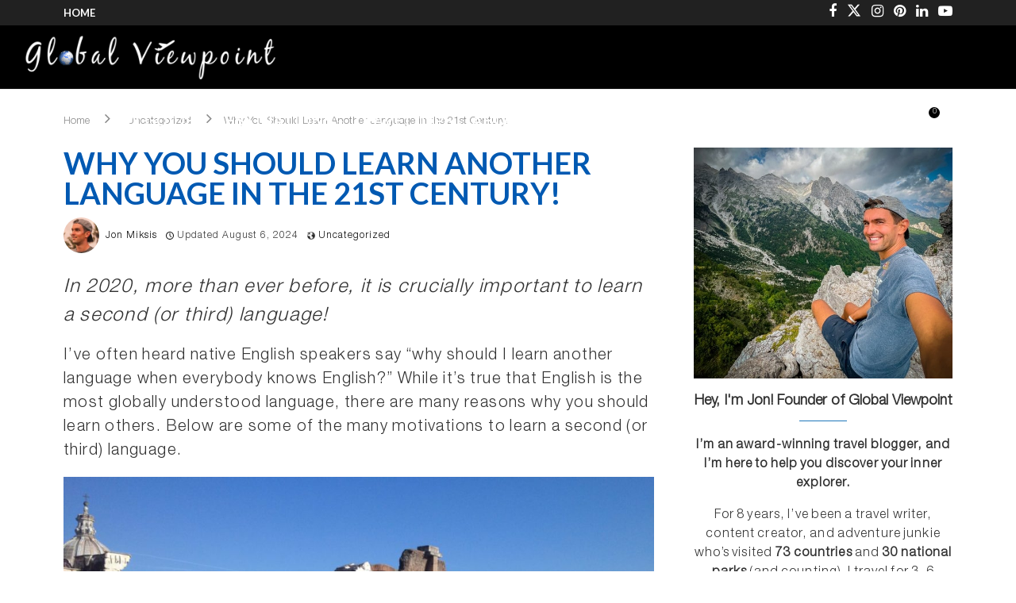

--- FILE ---
content_type: text/html; charset=UTF-8
request_url: https://www.myglobalviewpoint.com/learning-another-language-in-the-21st-century/
body_size: 82619
content:
<!DOCTYPE html>
<html lang="en-US">
<head><script class="mv-script-optimized" type="text/javascript" async="async" fetchpriority="high" data-noptimize="1" data-cfasync="false" src="https://scripts.mediavine.com/tags/my-global-viewpoint.js?ver=6.9" id="mv-script-wrapper-js"></script>
    <meta charset="UTF-8">
    <meta http-equiv="X-UA-Compatible" content="IE=edge">
    <meta name="viewport" content="width=device-width, initial-scale=1">
    <link rel="profile" href="https://gmpg.org/xfn/11">
    <link rel="alternate" type="application/rss+xml" title="Global Viewpoint RSS Feed" href="https://www.myglobalviewpoint.com/feed/">
    <link rel="alternate" type="application/atom+xml" title="Global Viewpoint Atom Feed" href="https://www.myglobalviewpoint.com/feed/atom/">
    <link rel="pingback" href="https://www.myglobalviewpoint.com/xmlrpc.php">
    <!--[if lt IE 9]>
	<script src="https://www.myglobalviewpoint.com/wp-content/themes/soledad/js/html5.js"></script>
	<![endif]-->
	

<meta http-equiv="x-dns-prefetch-control" content="on">


<link rel="dns-prefetch" href="//s.gravatar.com">
<link rel="dns-prefetch" href="//www.google-analytics.com">
<meta name="robots" content="index, follow, max-image-preview:large, max-snippet:-1, max-video-preview:-1">
<link rel="preload" href="https://www.myglobalviewpoint.com/wp-content/plugins/rate-my-post/public/css/fonts/ratemypost.ttf" type="font/ttf" as="font" crossorigin="anonymous"><script type="pmdelayedscript" data-cfasync="false" data-no-optimize="1" data-no-defer="1" data-no-minify="1">window._wca = window._wca || [];</script>

	<!-- This site is optimized with the Yoast SEO Premium plugin v26.7 (Yoast SEO v26.7) - https://yoast.com/wordpress/plugins/seo/ -->
	<title>Why You Should Learn Another Language in the 21st Century!</title><link rel="preload" href="https://www.myglobalviewpoint.com/wp-content/uploads/2024/07/Global-Viewpoint-Travel-Blog-Logo-2019.png" as="image" fetchpriority="high"><link rel="preload" href="https://www.myglobalviewpoint.com/wp-content/uploads/2017/08/why-you-should-learn-another-language-in-the-21st-century-2-1024x643.jpg" as="image" imagesrcset="https://www.myglobalviewpoint.com/wp-content/uploads/2017/08/why-you-should-learn-another-language-in-the-21st-century-2-1024x643.jpg 1024w, https://www.myglobalviewpoint.com/wp-content/uploads/2017/08/why-you-should-learn-another-language-in-the-21st-century-2-600x377.jpg 600w, https://www.myglobalviewpoint.com/wp-content/uploads/2017/08/why-you-should-learn-another-language-in-the-21st-century-2-300x188.jpg 300w, https://www.myglobalviewpoint.com/wp-content/uploads/2017/08/why-you-should-learn-another-language-in-the-21st-century-2-768x482.jpg 768w, https://www.myglobalviewpoint.com/wp-content/uploads/2017/08/why-you-should-learn-another-language-in-the-21st-century-2-1170x734.jpg 1170w, https://www.myglobalviewpoint.com/wp-content/uploads/2017/08/why-you-should-learn-another-language-in-the-21st-century-2-585x367.jpg 585w, https://www.myglobalviewpoint.com/wp-content/uploads/2017/08/why-you-should-learn-another-language-in-the-21st-century-2.jpg 1200w" imagesizes="(max-width: 1024px) 100vw, 1024px" fetchpriority="high"><link rel="preload" href="https://www.myglobalviewpoint.com/wp-content/uploads/2020/01/HelveticaNeueLTStd-Lt.woff" as="font" type="font/woff" crossorigin="" fetchpriority="high"><link rel="preload" href="https://www.myglobalviewpoint.com/wp-content/themes/soledad/fonts/penciicon.ttf?v=1.1" as="font" crossorigin="" fetchpriority="high"><link rel="preload" href="https://www.myglobalviewpoint.com/wp-content/cache/perfmatters/www.myglobalviewpoint.com/fonts/S6u9w4BMUTPHh6UVSwiPGQ3q5d0.woff2" as="font" type="font/woff2" crossorigin="" fetchpriority="high"><link rel="preload" href="https://www.myglobalviewpoint.com/wp-content/themes/soledad/fonts/fontawesome-webfont.woff2?v=4.7.0" as="font" crossorigin="" fetchpriority="high"><link rel="preload" href="https://www.myglobalviewpoint.com/wp-content/cache/perfmatters/www.myglobalviewpoint.com/fonts/S6uyw4BMUTPHjx4wXiWtFCc.woff2" as="font" type="font/woff2" crossorigin="" fetchpriority="high"><link rel="preload" href="https://www.myglobalviewpoint.com/wp-content/cache/perfmatters/www.myglobalviewpoint.com/fonts/1Ptug8zYS_SKggPNyC0IT4ttDfA.woff2" as="font" type="font/woff2" crossorigin="" fetchpriority="high"><style id="perfmatters-used-css">@font-face{font-family:"Glyphicons Halflings";src:url("https://www.myglobalviewpoint.com/wp-content/plugins/content-views-query-and-display-post-page/public/assets/css/../fonts/glyphicons-halflings-regular.eot");src:url("https://www.myglobalviewpoint.com/wp-content/plugins/content-views-query-and-display-post-page/public/assets/css/../fonts/glyphicons-halflings-regular.eot?#iefix") format("embedded-opentype"),url("https://www.myglobalviewpoint.com/wp-content/plugins/content-views-query-and-display-post-page/public/assets/css/../fonts/glyphicons-halflings-regular.woff2") format("woff2"),url("https://www.myglobalviewpoint.com/wp-content/plugins/content-views-query-and-display-post-page/public/assets/css/../fonts/glyphicons-halflings-regular.woff") format("woff"),url("https://www.myglobalviewpoint.com/wp-content/plugins/content-views-query-and-display-post-page/public/assets/css/../fonts/glyphicons-halflings-regular.ttf") format("truetype"),url("https://www.myglobalviewpoint.com/wp-content/plugins/content-views-query-and-display-post-page/public/assets/css/../fonts/glyphicons-halflings-regular.svg#glyphicons_halflingsregular") format("svg");}@-webkit-keyframes a{to{-webkit-transform:rotate(1turn);transform:rotate(1turn);}}@keyframes a{to{-webkit-transform:rotate(1turn);transform:rotate(1turn);}}@-webkit-keyframes b{0%{background-position:0 0;}to{background-position:30px 0;}}@keyframes b{0%{background-position:0 0;}to{background-position:30px 0;}}@keyframes spin{from{transform:rotate(0deg);}to{transform:rotate(360deg);}}@keyframes blink{from{opacity:0;}50%{opacity:1;}to{opacity:0;}}@media only screen and (max-width: 768px){:root{--woocommerce:#720eec;--wc-green:#7ad03a;--wc-red:#a00;--wc-orange:#ffba00;--wc-blue:#2ea2cc;--wc-primary:#720eec;--wc-primary-text:#fcfbfe;--wc-secondary:#e9e6ed;--wc-secondary-text:#515151;--wc-highlight:#958e09;--wc-highligh-text:white;--wc-content-bg:#fff;--wc-subtext:#767676;--wc-form-border-color:rgba(32,7,7,.8);--wc-form-border-radius:4px;--wc-form-border-width:1px;}}.wvs-has-image-tooltip,[data-wvstooltip]{--font-size:14px;--arrow-width:5px;--arrow-distance:10px;--arrow-position:calc(var(--arrow-distance) * -1);--tip-redius:3px;--tip-min-width:100px;--tip-min-height:100px;--tip-height:30px;--tip-breakpoint-start:53vw;--tip-distance:calc(var(--arrow-distance) + var(--tip-height));--tip-position:calc(var(--tip-distance) * -1);--image-tip-min-height:calc(var(--tip-min-height) + var(--tip-height));--image-tip-max-height:calc(var(--tooltip-height) + var(--tip-height));--image-tip-width-dynamic:clamp(var(--tip-min-width),var(--tip-breakpoint-start),var(--tooltip-width));--image-tip-height-dynamic:clamp(var(--tip-min-height),var(--tip-breakpoint-start),var(--tooltip-height));--image-tip-ratio:calc(var(--tooltip-height) / var(--tooltip-width));--image-tip-position:calc(100% + var(--arrow-distance));--horizontal-position:0px;cursor:pointer;outline:none;position:relative;}.wvs-has-image-tooltip:after,.wvs-has-image-tooltip:before,[data-wvstooltip]:after,[data-wvstooltip]:before{-webkit-box-orient:horizontal;-webkit-box-direction:normal;-webkit-box-pack:center;-ms-flex-pack:center;-webkit-box-align:center;-ms-flex-align:center;align-items:center;-webkit-box-sizing:border-box;box-sizing:border-box;display:-webkit-box;display:-ms-flexbox;display:flex;-ms-flex-direction:row;flex-direction:row;justify-content:center;opacity:0;pointer-events:none;position:absolute;-webkit-transform:translateZ(0);transform:translateZ(0);-webkit-transition:opacity .5s ease-in-out;transition:opacity .5s ease-in-out;visibility:hidden;z-index:999;}.wvs-has-image-tooltip:before,[data-wvstooltip]:before{background-color:var(--wvs-tooltip-background-color,#333);border-radius:var(--tip-redius);bottom:var(--image-tip-position);-webkit-box-shadow:0 0 5px 1px rgba(0,0,0,.3);box-shadow:0 0 5px 1px rgba(0,0,0,.3);color:var(--wvs-tooltip-text-color,#fff);font-size:var(--font-size);height:var(--tip-height);line-height:var(--tip-height);min-width:var(--tip-min-width);padding-inline:10px;top:auto;-webkit-transform:translateX(var(--horizontal-position));-ms-transform:translateX(var(--horizontal-position));transform:translateX(var(--horizontal-position));width:-webkit-max-content;width:-moz-max-content;width:max-content;}[data-wvstooltip]:before{content:attr(data-wvstooltip) " " attr(data-wvstooltip-out-of-stock);}.wvs-has-image-tooltip:after,[data-wvstooltip]:after{border-top-color:transparent;border:var(--arrow-width) solid transparent;border-top-color:var(--wvs-tooltip-background-color,#333);bottom:auto;content:" ";font-size:0;line-height:0;top:var(--arrow-position);width:0;}.wvs-has-image-tooltip:hover:after,.wvs-has-image-tooltip:hover:before,[data-wvstooltip]:hover:after,[data-wvstooltip]:hover:before{opacity:1;visibility:visible;}@font-face{font-family:eicons;src:url("https://www.myglobalviewpoint.com/wp-content/plugins/elementor/assets/lib/eicons/css/../fonts/eicons.eot?5.43.0");src:url("https://www.myglobalviewpoint.com/wp-content/plugins/elementor/assets/lib/eicons/css/../fonts/eicons.eot?5.43.0#iefix") format("embedded-opentype"),url("https://www.myglobalviewpoint.com/wp-content/plugins/elementor/assets/lib/eicons/css/../fonts/eicons.woff2?5.43.0") format("woff2"),url("https://www.myglobalviewpoint.com/wp-content/plugins/elementor/assets/lib/eicons/css/../fonts/eicons.woff?5.43.0") format("woff"),url("https://www.myglobalviewpoint.com/wp-content/plugins/elementor/assets/lib/eicons/css/../fonts/eicons.ttf?5.43.0") format("truetype"),url("https://www.myglobalviewpoint.com/wp-content/plugins/elementor/assets/lib/eicons/css/../fonts/eicons.svg?5.43.0#eicon") format("svg");font-weight:400;font-style:normal;}[class*=" eicon-"],[class^=eicon]{display:inline-block;font-family:eicons;font-size:inherit;font-weight:400;font-style:normal;font-variant:normal;line-height:1;text-rendering:auto;-webkit-font-smoothing:antialiased;-moz-osx-font-smoothing:grayscale;}@keyframes a{0%{transform:rotate(0deg);}to{transform:rotate(359deg);}}.comment-subscription-form{margin-bottom:1em;}.comment-subscription-form .subscribe-label{display:inline !important;}:root{--woocommerce:#a46497;--wc-green:#7ad03a;--wc-red:#a00;--wc-orange:#ffba00;--wc-blue:#2ea2cc;--wc-primary:#a46497;--wc-primary-text:white;--wc-secondary:#ebe9eb;--wc-secondary-text:#515151;--wc-highlight:#77a464;--wc-highligh-text:white;--wc-content-bg:#fff;--wc-subtext:#767676;}@keyframes spin{100%{transform:rotate(360deg);}}@font-face{font-family:"star";src:url("https://www.myglobalviewpoint.com/wp-content/themes/soledad/inc/woocommerce/css/build/../../../../../../plugins/woocommerce/assets/fonts/star.eot");src:url("https://www.myglobalviewpoint.com/wp-content/themes/soledad/inc/woocommerce/css/build/../../../../../../plugins/woocommerce/assets/fonts/star.eot?#iefix") format("embedded-opentype"),url("https://www.myglobalviewpoint.com/wp-content/themes/soledad/inc/woocommerce/css/build/../../../../../../plugins/woocommerce/assets/fonts/star.woff") format("woff"),url("https://www.myglobalviewpoint.com/wp-content/themes/soledad/inc/woocommerce/css/build/../../../../../../plugins/woocommerce/assets/fonts/star.ttf") format("truetype"),url("https://www.myglobalviewpoint.com/wp-content/themes/soledad/inc/woocommerce/css/build/../../../../../../plugins/woocommerce/assets/fonts/star.svg#star") format("svg");font-weight:normal;font-style:normal;}@font-face{font-family:"WooCommerce";src:url("https://www.myglobalviewpoint.com/wp-content/themes/soledad/inc/woocommerce/css/build/../../../../../../plugins/woocommerce/assets/fonts/WooCommerce.eot");src:url("https://www.myglobalviewpoint.com/wp-content/themes/soledad/inc/woocommerce/css/build/../../../../../../plugins/woocommerce/assets/fonts/WooCommerce.eot?#iefix") format("embedded-opentype"),url("https://www.myglobalviewpoint.com/wp-content/themes/soledad/inc/woocommerce/css/build/../../../../../../plugins/woocommerce/assets/fonts/WooCommerce.woff") format("woff"),url("https://www.myglobalviewpoint.com/wp-content/themes/soledad/inc/woocommerce/css/build/../../../../../../plugins/woocommerce/assets/fonts/WooCommerce.ttf") format("truetype"),url("https://www.myglobalviewpoint.com/wp-content/themes/soledad/inc/woocommerce/css/build/../../../../../../plugins/woocommerce/assets/fonts/WooCommerce.svg#WooCommerce") format("svg");font-weight:normal;font-style:normal;}.woocommerce{}.woocommerce a.button,.woocommerce button.button,.woocommerce input.button,.woocommerce #respond input#submit{font-size:100%;margin:0;line-height:1;cursor:pointer;position:relative;text-decoration:none;overflow:visible;padding:.618em 1em;font-weight:700;border-radius:3px;left:auto;color:#515151;background-color:#ebe9eb;border:0;display:inline-block;background-image:none;box-shadow:none;text-shadow:none;}.woocommerce a.button:hover,.woocommerce button.button:hover,.woocommerce input.button:hover,.woocommerce #respond input#submit:hover{background-color:#dfdcde;text-decoration:none;background-image:none;color:#515151;}.woocommerce a.button:disabled,.woocommerce a.button.disabled,.woocommerce a.button:disabled[disabled],.woocommerce button.button:disabled,.woocommerce button.button.disabled,.woocommerce button.button:disabled[disabled],.woocommerce input.button:disabled,.woocommerce input.button.disabled,.woocommerce input.button:disabled[disabled],.woocommerce #respond input#submit:disabled,.woocommerce #respond input#submit.disabled,.woocommerce #respond input#submit:disabled[disabled]{color:inherit;cursor:not-allowed;opacity:.5;padding:.618em 1em;}.woocommerce a.button:disabled:hover,.woocommerce a.button.disabled:hover,.woocommerce a.button:disabled[disabled]:hover,.woocommerce button.button:disabled:hover,.woocommerce button.button.disabled:hover,.woocommerce button.button:disabled[disabled]:hover,.woocommerce input.button:disabled:hover,.woocommerce input.button.disabled:hover,.woocommerce input.button:disabled[disabled]:hover,.woocommerce #respond input#submit:disabled:hover,.woocommerce #respond input#submit.disabled:hover,.woocommerce #respond input#submit:disabled[disabled]:hover{color:inherit;background-color:#ebe9eb;}div.sharedaddy,#content div.sharedaddy,#main div.sharedaddy{clear:both;}div.sharedaddy h3.sd-title{margin:0 0 1em 0;display:inline-block;line-height:1.2;font-size:9pt;font-weight:700;}.sd-sharing{margin-bottom:1em;}.sd-content ul{padding:0 !important;margin:0 !important;list-style:none !important;}.sd-content ul li{display:inline-block;margin:0 8px 12px 0;padding:0;}.sd-social-icon .sd-content ul li a.sd-button,.sd-social-text .sd-content ul li a.sd-button,.sd-content ul li a.sd-button,.sd-content ul li .option a.share-ustom,.sd-content ul li.preview-item div.option.option-smart-off a,.sd-content ul li.advanced a.share-more,.sd-social-icon-text .sd-content ul li a.sd-button,.sd-social-official .sd-content>ul>li>a.sd-button,#sharing_email .sharing_send,.sd-social-official .sd-content>ul>li .digg_button >a{text-decoration:none !important;display:inline-block;font-size:13px;font-family:"Open Sans",sans-serif;font-weight:500;border-radius:4px;color:#2c3338 !important;background:#fff;box-shadow:0 1px 2px rgba(0,0,0,.12),0 0 0 1px rgba(0,0,0,.12);text-shadow:none;line-height:23px;padding:4px 11px 3px 9px;}.sd-content ul li a.sd-button>span,.sd-content ul li .option a.share-ustom span,.sd-content ul li.preview-item div.option.option-smart-off a span,.sd-content ul li.advanced a.share-more span,.sd-social-icon-text .sd-content ul li a.sd-button>span,.sd-social-official .sd-content>ul>li>a.sd-button span,.sd-social-official .sd-content>ul>li .digg_button >a span{line-height:23px;margin-left:6px;}.sd-social-icon .sd-content ul li a.sd-button>span{margin-left:0;}body .sd-social-icon .sd-content ul li[class*='share-'] a.sd-button.share-icon.no-text span:not(.custom-sharing-span){display:none;}.sd-social-icon .sd-content ul li a.sd-button:hover,.sd-social-icon .sd-content ul li a.sd-button:active,.sd-social-text .sd-content ul li a.sd-button:hover,.sd-social-text .sd-content ul li a.sd-button:active,.sd-social-icon-text .sd-content ul li a.sd-button:hover,.sd-social-icon-text .sd-content ul li a.sd-button:active,.sd-social-official .sd-content>ul>li>a.sd-button:hover,.sd-social-official .sd-content>ul>li>a.sd-button:active,.sd-social-official .sd-content>ul>li .digg_button>a:hover,.sd-social-official .sd-content>ul>li .digg_button>a:active{box-shadow:0 1px 2px rgba(0,0,0,.22),0 0 0 1px rgba(0,0,0,.22);}.sd-social-icon .sd-content ul li a.sd-button:active,.sd-social-text .sd-content ul li a.sd-button:active,.sd-social-icon-text .sd-content ul li a.sd-button:active,.sd-social-official .sd-content>ul>li>a.sd-button:active,.sd-social-official .sd-content>ul>li .digg_button>a:active{box-shadow:inset 0 1px 0 rgba(0,0,0,.16);}.sd-content ul li a.sd-button::before{display:inline-block;-webkit-font-smoothing:antialiased;-moz-osx-font-smoothing:grayscale;font:400 18px/1 social-logos;vertical-align:top;text-align:center;}@media screen and (-webkit-min-device-pixel-ratio:0){.sd-content ul li a.sd-button::before{position:relative;top:2px;}}.sd-social-icon .sd-content ul li.share-twitter a::before,.sd-social-text .sd-content ul li.share-twitter a::before,.sd-content ul li.share-twitter div.option.option-smart-off a::before,.sd-social-icon-text .sd-content li.share-twitter a::before,.sd-social-icon .sd-content ul li.share-x a::before,.sd-social-text .sd-content ul li.share-x a::before,.sd-content ul li.share-x div.option.option-smart-off a::before,.sd-social-icon-text .sd-content li.share-x a::before{content:"";}.sd-social-icon .sd-content ul li.share-facebook a::before,.sd-social-text .sd-content ul li.share-facebook a::before,.sd-content ul li.share-facebook div.option.option-smart-off a::before,.sd-social-icon-text .sd-content li.share-facebook a::before{content:"";}.sd-social-icon .sd-content ul li[class*='share-'] a,.sd-social-icon .sd-content ul li[class*='share-'] a:hover,.sd-social-icon .sd-content ul li[class*='share-'] div.option a{border-radius:50%;border:0;box-shadow:none;padding:7px;position:relative;top:-2px;line-height:1;width:auto;height:auto;margin-bottom:0;max-width:32px;}.sd-social-icon .sd-content ul li[class*='share-'] a.sd-button>span,.sd-social-icon .sd-content ul li[class*='share-'] div.option a span{line-height:1;}.sd-social-icon .sd-content ul li[class*='share-'] a:hover,.sd-social-icon .sd-content ul li[class*='share-'] div.option a:hover{border:none;opacity:.6;}.sd-social-icon .sd-content ul li[class*='share-'] a.sd-button::before{top:0;}.sd-social-icon .sd-content ul li[class*='share-'] a.sd-button{background:#e9e9e9;margin-top:2px;text-indent:0;}.sd-social-icon .sd-content ul li[class*='share-'].share-facebook a.sd-button{background:#0866ff;color:#fff !important;}.sd-social-icon .sd-content ul li[class*='share-'].share-twitter a.sd-button{background:#000;color:#fff !important;}@media print{.sharedaddy.sd-sharing-enabled{display:none;}}@font-face{font-family:social-logos;src:url("[data-uri]") format("woff2");display:inline-block;vertical-align:middle;line-height:1;font-weight:400;font-style:normal;speak:none;text-decoration:inherit;text-transform:none;text-rendering:auto;-webkit-font-smoothing:antialiased;-moz-osx-font-smoothing:grayscale;}@font-face{font-family:"Roboto";font-style:italic;font-weight:100;font-stretch:100%;src:url("https://www.myglobalviewpoint.com/wp-content/uploads/elementor/google-fonts/fonts/roboto-kfo5cnqeu92fr1mu53zec9_vu3r1gihoszmkc3kawzu.woff2") format("woff2");unicode-range:U+0460-052F,U+1C80-1C8A,U+20B4,U+2DE0-2DFF,U+A640-A69F,U+FE2E-FE2F;}@font-face{font-family:"Roboto";font-style:italic;font-weight:100;font-stretch:100%;src:url("https://www.myglobalviewpoint.com/wp-content/uploads/elementor/google-fonts/fonts/roboto-kfo5cnqeu92fr1mu53zec9_vu3r1gihoszmkankawzu.woff2") format("woff2");unicode-range:U+0301,U+0400-045F,U+0490-0491,U+04B0-04B1,U+2116;}@font-face{font-family:"Roboto";font-style:italic;font-weight:100;font-stretch:100%;src:url("https://www.myglobalviewpoint.com/wp-content/uploads/elementor/google-fonts/fonts/roboto-kfo5cnqeu92fr1mu53zec9_vu3r1gihoszmkcnkawzu.woff2") format("woff2");unicode-range:U+1F00-1FFF;}@font-face{font-family:"Roboto";font-style:italic;font-weight:100;font-stretch:100%;src:url("https://www.myglobalviewpoint.com/wp-content/uploads/elementor/google-fonts/fonts/roboto-kfo5cnqeu92fr1mu53zec9_vu3r1gihoszmkbxkawzu.woff2") format("woff2");unicode-range:U+0370-0377,U+037A-037F,U+0384-038A,U+038C,U+038E-03A1,U+03A3-03FF;}@font-face{font-family:"Roboto";font-style:italic;font-weight:100;font-stretch:100%;src:url("https://www.myglobalviewpoint.com/wp-content/uploads/elementor/google-fonts/fonts/roboto-kfo5cnqeu92fr1mu53zec9_vu3r1gihoszmkenkawzu.woff2") format("woff2");unicode-range:U+0302-0303,U+0305,U+0307-0308,U+0310,U+0312,U+0315,U+031A,U+0326-0327,U+032C,U+032F-0330,U+0332-0333,U+0338,U+033A,U+0346,U+034D,U+0391-03A1,U+03A3-03A9,U+03B1-03C9,U+03D1,U+03D5-03D6,U+03F0-03F1,U+03F4-03F5,U+2016-2017,U+2034-2038,U+203C,U+2040,U+2043,U+2047,U+2050,U+2057,U+205F,U+2070-2071,U+2074-208E,U+2090-209C,U+20D0-20DC,U+20E1,U+20E5-20EF,U+2100-2112,U+2114-2115,U+2117-2121,U+2123-214F,U+2190,U+2192,U+2194-21AE,U+21B0-21E5,U+21F1-21F2,U+21F4-2211,U+2213-2214,U+2216-22FF,U+2308-230B,U+2310,U+2319,U+231C-2321,U+2336-237A,U+237C,U+2395,U+239B-23B7,U+23D0,U+23DC-23E1,U+2474-2475,U+25AF,U+25B3,U+25B7,U+25BD,U+25C1,U+25CA,U+25CC,U+25FB,U+266D-266F,U+27C0-27FF,U+2900-2AFF,U+2B0E-2B11,U+2B30-2B4C,U+2BFE,U+3030,U+FF5B,U+FF5D,U+1D400-1D7FF,U+1EE00-1EEFF;}@font-face{font-family:"Roboto";font-style:italic;font-weight:100;font-stretch:100%;src:url("https://www.myglobalviewpoint.com/wp-content/uploads/elementor/google-fonts/fonts/roboto-kfo5cnqeu92fr1mu53zec9_vu3r1gihoszmkahkawzu.woff2") format("woff2");unicode-range:U+0001-000C,U+000E-001F,U+007F-009F,U+20DD-20E0,U+20E2-20E4,U+2150-218F,U+2190,U+2192,U+2194-2199,U+21AF,U+21E6-21F0,U+21F3,U+2218-2219,U+2299,U+22C4-22C6,U+2300-243F,U+2440-244A,U+2460-24FF,U+25A0-27BF,U+2800-28FF,U+2921-2922,U+2981,U+29BF,U+29EB,U+2B00-2BFF,U+4DC0-4DFF,U+FFF9-FFFB,U+10140-1018E,U+10190-1019C,U+101A0,U+101D0-101FD,U+102E0-102FB,U+10E60-10E7E,U+1D2C0-1D2D3,U+1D2E0-1D37F,U+1F000-1F0FF,U+1F100-1F1AD,U+1F1E6-1F1FF,U+1F30D-1F30F,U+1F315,U+1F31C,U+1F31E,U+1F320-1F32C,U+1F336,U+1F378,U+1F37D,U+1F382,U+1F393-1F39F,U+1F3A7-1F3A8,U+1F3AC-1F3AF,U+1F3C2,U+1F3C4-1F3C6,U+1F3CA-1F3CE,U+1F3D4-1F3E0,U+1F3ED,U+1F3F1-1F3F3,U+1F3F5-1F3F7,U+1F408,U+1F415,U+1F41F,U+1F426,U+1F43F,U+1F441-1F442,U+1F444,U+1F446-1F449,U+1F44C-1F44E,U+1F453,U+1F46A,U+1F47D,U+1F4A3,U+1F4B0,U+1F4B3,U+1F4B9,U+1F4BB,U+1F4BF,U+1F4C8-1F4CB,U+1F4D6,U+1F4DA,U+1F4DF,U+1F4E3-1F4E6,U+1F4EA-1F4ED,U+1F4F7,U+1F4F9-1F4FB,U+1F4FD-1F4FE,U+1F503,U+1F507-1F50B,U+1F50D,U+1F512-1F513,U+1F53E-1F54A,U+1F54F-1F5FA,U+1F610,U+1F650-1F67F,U+1F687,U+1F68D,U+1F691,U+1F694,U+1F698,U+1F6AD,U+1F6B2,U+1F6B9-1F6BA,U+1F6BC,U+1F6C6-1F6CF,U+1F6D3-1F6D7,U+1F6E0-1F6EA,U+1F6F0-1F6F3,U+1F6F7-1F6FC,U+1F700-1F7FF,U+1F800-1F80B,U+1F810-1F847,U+1F850-1F859,U+1F860-1F887,U+1F890-1F8AD,U+1F8B0-1F8BB,U+1F8C0-1F8C1,U+1F900-1F90B,U+1F93B,U+1F946,U+1F984,U+1F996,U+1F9E9,U+1FA00-1FA6F,U+1FA70-1FA7C,U+1FA80-1FA89,U+1FA8F-1FAC6,U+1FACE-1FADC,U+1FADF-1FAE9,U+1FAF0-1FAF8,U+1FB00-1FBFF;}@font-face{font-family:"Roboto";font-style:italic;font-weight:100;font-stretch:100%;src:url("https://www.myglobalviewpoint.com/wp-content/uploads/elementor/google-fonts/fonts/roboto-kfo5cnqeu92fr1mu53zec9_vu3r1gihoszmkcxkawzu.woff2") format("woff2");unicode-range:U+0102-0103,U+0110-0111,U+0128-0129,U+0168-0169,U+01A0-01A1,U+01AF-01B0,U+0300-0301,U+0303-0304,U+0308-0309,U+0323,U+0329,U+1EA0-1EF9,U+20AB;}@font-face{font-family:"Roboto";font-style:italic;font-weight:100;font-stretch:100%;src:url("https://www.myglobalviewpoint.com/wp-content/uploads/elementor/google-fonts/fonts/roboto-kfo5cnqeu92fr1mu53zec9_vu3r1gihoszmkchkawzu.woff2") format("woff2");unicode-range:U+0100-02BA,U+02BD-02C5,U+02C7-02CC,U+02CE-02D7,U+02DD-02FF,U+0304,U+0308,U+0329,U+1D00-1DBF,U+1E00-1E9F,U+1EF2-1EFF,U+2020,U+20A0-20AB,U+20AD-20C0,U+2113,U+2C60-2C7F,U+A720-A7FF;}@font-face{font-family:"Roboto";font-style:italic;font-weight:100;font-stretch:100%;src:url("https://www.myglobalviewpoint.com/wp-content/uploads/elementor/google-fonts/fonts/roboto-kfo5cnqeu92fr1mu53zec9_vu3r1gihoszmkbnka.woff2") format("woff2");unicode-range:U+0000-00FF,U+0131,U+0152-0153,U+02BB-02BC,U+02C6,U+02DA,U+02DC,U+0304,U+0308,U+0329,U+2000-206F,U+20AC,U+2122,U+2191,U+2193,U+2212,U+2215,U+FEFF,U+FFFD;}@font-face{font-family:"Roboto";font-style:italic;font-weight:200;font-stretch:100%;src:url("https://www.myglobalviewpoint.com/wp-content/uploads/elementor/google-fonts/fonts/roboto-kfo5cnqeu92fr1mu53zec9_vu3r1gihoszmkc3kawzu.woff2") format("woff2");unicode-range:U+0460-052F,U+1C80-1C8A,U+20B4,U+2DE0-2DFF,U+A640-A69F,U+FE2E-FE2F;}@font-face{font-family:"Roboto";font-style:italic;font-weight:200;font-stretch:100%;src:url("https://www.myglobalviewpoint.com/wp-content/uploads/elementor/google-fonts/fonts/roboto-kfo5cnqeu92fr1mu53zec9_vu3r1gihoszmkankawzu.woff2") format("woff2");unicode-range:U+0301,U+0400-045F,U+0490-0491,U+04B0-04B1,U+2116;}@font-face{font-family:"Roboto";font-style:italic;font-weight:200;font-stretch:100%;src:url("https://www.myglobalviewpoint.com/wp-content/uploads/elementor/google-fonts/fonts/roboto-kfo5cnqeu92fr1mu53zec9_vu3r1gihoszmkcnkawzu.woff2") format("woff2");unicode-range:U+1F00-1FFF;}@font-face{font-family:"Roboto";font-style:italic;font-weight:200;font-stretch:100%;src:url("https://www.myglobalviewpoint.com/wp-content/uploads/elementor/google-fonts/fonts/roboto-kfo5cnqeu92fr1mu53zec9_vu3r1gihoszmkbxkawzu.woff2") format("woff2");unicode-range:U+0370-0377,U+037A-037F,U+0384-038A,U+038C,U+038E-03A1,U+03A3-03FF;}@font-face{font-family:"Roboto";font-style:italic;font-weight:200;font-stretch:100%;src:url("https://www.myglobalviewpoint.com/wp-content/uploads/elementor/google-fonts/fonts/roboto-kfo5cnqeu92fr1mu53zec9_vu3r1gihoszmkenkawzu.woff2") format("woff2");unicode-range:U+0302-0303,U+0305,U+0307-0308,U+0310,U+0312,U+0315,U+031A,U+0326-0327,U+032C,U+032F-0330,U+0332-0333,U+0338,U+033A,U+0346,U+034D,U+0391-03A1,U+03A3-03A9,U+03B1-03C9,U+03D1,U+03D5-03D6,U+03F0-03F1,U+03F4-03F5,U+2016-2017,U+2034-2038,U+203C,U+2040,U+2043,U+2047,U+2050,U+2057,U+205F,U+2070-2071,U+2074-208E,U+2090-209C,U+20D0-20DC,U+20E1,U+20E5-20EF,U+2100-2112,U+2114-2115,U+2117-2121,U+2123-214F,U+2190,U+2192,U+2194-21AE,U+21B0-21E5,U+21F1-21F2,U+21F4-2211,U+2213-2214,U+2216-22FF,U+2308-230B,U+2310,U+2319,U+231C-2321,U+2336-237A,U+237C,U+2395,U+239B-23B7,U+23D0,U+23DC-23E1,U+2474-2475,U+25AF,U+25B3,U+25B7,U+25BD,U+25C1,U+25CA,U+25CC,U+25FB,U+266D-266F,U+27C0-27FF,U+2900-2AFF,U+2B0E-2B11,U+2B30-2B4C,U+2BFE,U+3030,U+FF5B,U+FF5D,U+1D400-1D7FF,U+1EE00-1EEFF;}@font-face{font-family:"Roboto";font-style:italic;font-weight:200;font-stretch:100%;src:url("https://www.myglobalviewpoint.com/wp-content/uploads/elementor/google-fonts/fonts/roboto-kfo5cnqeu92fr1mu53zec9_vu3r1gihoszmkahkawzu.woff2") format("woff2");unicode-range:U+0001-000C,U+000E-001F,U+007F-009F,U+20DD-20E0,U+20E2-20E4,U+2150-218F,U+2190,U+2192,U+2194-2199,U+21AF,U+21E6-21F0,U+21F3,U+2218-2219,U+2299,U+22C4-22C6,U+2300-243F,U+2440-244A,U+2460-24FF,U+25A0-27BF,U+2800-28FF,U+2921-2922,U+2981,U+29BF,U+29EB,U+2B00-2BFF,U+4DC0-4DFF,U+FFF9-FFFB,U+10140-1018E,U+10190-1019C,U+101A0,U+101D0-101FD,U+102E0-102FB,U+10E60-10E7E,U+1D2C0-1D2D3,U+1D2E0-1D37F,U+1F000-1F0FF,U+1F100-1F1AD,U+1F1E6-1F1FF,U+1F30D-1F30F,U+1F315,U+1F31C,U+1F31E,U+1F320-1F32C,U+1F336,U+1F378,U+1F37D,U+1F382,U+1F393-1F39F,U+1F3A7-1F3A8,U+1F3AC-1F3AF,U+1F3C2,U+1F3C4-1F3C6,U+1F3CA-1F3CE,U+1F3D4-1F3E0,U+1F3ED,U+1F3F1-1F3F3,U+1F3F5-1F3F7,U+1F408,U+1F415,U+1F41F,U+1F426,U+1F43F,U+1F441-1F442,U+1F444,U+1F446-1F449,U+1F44C-1F44E,U+1F453,U+1F46A,U+1F47D,U+1F4A3,U+1F4B0,U+1F4B3,U+1F4B9,U+1F4BB,U+1F4BF,U+1F4C8-1F4CB,U+1F4D6,U+1F4DA,U+1F4DF,U+1F4E3-1F4E6,U+1F4EA-1F4ED,U+1F4F7,U+1F4F9-1F4FB,U+1F4FD-1F4FE,U+1F503,U+1F507-1F50B,U+1F50D,U+1F512-1F513,U+1F53E-1F54A,U+1F54F-1F5FA,U+1F610,U+1F650-1F67F,U+1F687,U+1F68D,U+1F691,U+1F694,U+1F698,U+1F6AD,U+1F6B2,U+1F6B9-1F6BA,U+1F6BC,U+1F6C6-1F6CF,U+1F6D3-1F6D7,U+1F6E0-1F6EA,U+1F6F0-1F6F3,U+1F6F7-1F6FC,U+1F700-1F7FF,U+1F800-1F80B,U+1F810-1F847,U+1F850-1F859,U+1F860-1F887,U+1F890-1F8AD,U+1F8B0-1F8BB,U+1F8C0-1F8C1,U+1F900-1F90B,U+1F93B,U+1F946,U+1F984,U+1F996,U+1F9E9,U+1FA00-1FA6F,U+1FA70-1FA7C,U+1FA80-1FA89,U+1FA8F-1FAC6,U+1FACE-1FADC,U+1FADF-1FAE9,U+1FAF0-1FAF8,U+1FB00-1FBFF;}@font-face{font-family:"Roboto";font-style:italic;font-weight:200;font-stretch:100%;src:url("https://www.myglobalviewpoint.com/wp-content/uploads/elementor/google-fonts/fonts/roboto-kfo5cnqeu92fr1mu53zec9_vu3r1gihoszmkcxkawzu.woff2") format("woff2");unicode-range:U+0102-0103,U+0110-0111,U+0128-0129,U+0168-0169,U+01A0-01A1,U+01AF-01B0,U+0300-0301,U+0303-0304,U+0308-0309,U+0323,U+0329,U+1EA0-1EF9,U+20AB;}@font-face{font-family:"Roboto";font-style:italic;font-weight:200;font-stretch:100%;src:url("https://www.myglobalviewpoint.com/wp-content/uploads/elementor/google-fonts/fonts/roboto-kfo5cnqeu92fr1mu53zec9_vu3r1gihoszmkchkawzu.woff2") format("woff2");unicode-range:U+0100-02BA,U+02BD-02C5,U+02C7-02CC,U+02CE-02D7,U+02DD-02FF,U+0304,U+0308,U+0329,U+1D00-1DBF,U+1E00-1E9F,U+1EF2-1EFF,U+2020,U+20A0-20AB,U+20AD-20C0,U+2113,U+2C60-2C7F,U+A720-A7FF;}@font-face{font-family:"Roboto";font-style:italic;font-weight:200;font-stretch:100%;src:url("https://www.myglobalviewpoint.com/wp-content/uploads/elementor/google-fonts/fonts/roboto-kfo5cnqeu92fr1mu53zec9_vu3r1gihoszmkbnka.woff2") format("woff2");unicode-range:U+0000-00FF,U+0131,U+0152-0153,U+02BB-02BC,U+02C6,U+02DA,U+02DC,U+0304,U+0308,U+0329,U+2000-206F,U+20AC,U+2122,U+2191,U+2193,U+2212,U+2215,U+FEFF,U+FFFD;}@font-face{font-family:"Roboto";font-style:italic;font-weight:300;font-stretch:100%;src:url("https://www.myglobalviewpoint.com/wp-content/uploads/elementor/google-fonts/fonts/roboto-kfo5cnqeu92fr1mu53zec9_vu3r1gihoszmkc3kawzu.woff2") format("woff2");unicode-range:U+0460-052F,U+1C80-1C8A,U+20B4,U+2DE0-2DFF,U+A640-A69F,U+FE2E-FE2F;}@font-face{font-family:"Roboto";font-style:italic;font-weight:300;font-stretch:100%;src:url("https://www.myglobalviewpoint.com/wp-content/uploads/elementor/google-fonts/fonts/roboto-kfo5cnqeu92fr1mu53zec9_vu3r1gihoszmkankawzu.woff2") format("woff2");unicode-range:U+0301,U+0400-045F,U+0490-0491,U+04B0-04B1,U+2116;}@font-face{font-family:"Roboto";font-style:italic;font-weight:300;font-stretch:100%;src:url("https://www.myglobalviewpoint.com/wp-content/uploads/elementor/google-fonts/fonts/roboto-kfo5cnqeu92fr1mu53zec9_vu3r1gihoszmkcnkawzu.woff2") format("woff2");unicode-range:U+1F00-1FFF;}@font-face{font-family:"Roboto";font-style:italic;font-weight:300;font-stretch:100%;src:url("https://www.myglobalviewpoint.com/wp-content/uploads/elementor/google-fonts/fonts/roboto-kfo5cnqeu92fr1mu53zec9_vu3r1gihoszmkbxkawzu.woff2") format("woff2");unicode-range:U+0370-0377,U+037A-037F,U+0384-038A,U+038C,U+038E-03A1,U+03A3-03FF;}@font-face{font-family:"Roboto";font-style:italic;font-weight:300;font-stretch:100%;src:url("https://www.myglobalviewpoint.com/wp-content/uploads/elementor/google-fonts/fonts/roboto-kfo5cnqeu92fr1mu53zec9_vu3r1gihoszmkenkawzu.woff2") format("woff2");unicode-range:U+0302-0303,U+0305,U+0307-0308,U+0310,U+0312,U+0315,U+031A,U+0326-0327,U+032C,U+032F-0330,U+0332-0333,U+0338,U+033A,U+0346,U+034D,U+0391-03A1,U+03A3-03A9,U+03B1-03C9,U+03D1,U+03D5-03D6,U+03F0-03F1,U+03F4-03F5,U+2016-2017,U+2034-2038,U+203C,U+2040,U+2043,U+2047,U+2050,U+2057,U+205F,U+2070-2071,U+2074-208E,U+2090-209C,U+20D0-20DC,U+20E1,U+20E5-20EF,U+2100-2112,U+2114-2115,U+2117-2121,U+2123-214F,U+2190,U+2192,U+2194-21AE,U+21B0-21E5,U+21F1-21F2,U+21F4-2211,U+2213-2214,U+2216-22FF,U+2308-230B,U+2310,U+2319,U+231C-2321,U+2336-237A,U+237C,U+2395,U+239B-23B7,U+23D0,U+23DC-23E1,U+2474-2475,U+25AF,U+25B3,U+25B7,U+25BD,U+25C1,U+25CA,U+25CC,U+25FB,U+266D-266F,U+27C0-27FF,U+2900-2AFF,U+2B0E-2B11,U+2B30-2B4C,U+2BFE,U+3030,U+FF5B,U+FF5D,U+1D400-1D7FF,U+1EE00-1EEFF;}@font-face{font-family:"Roboto";font-style:italic;font-weight:300;font-stretch:100%;src:url("https://www.myglobalviewpoint.com/wp-content/uploads/elementor/google-fonts/fonts/roboto-kfo5cnqeu92fr1mu53zec9_vu3r1gihoszmkahkawzu.woff2") format("woff2");unicode-range:U+0001-000C,U+000E-001F,U+007F-009F,U+20DD-20E0,U+20E2-20E4,U+2150-218F,U+2190,U+2192,U+2194-2199,U+21AF,U+21E6-21F0,U+21F3,U+2218-2219,U+2299,U+22C4-22C6,U+2300-243F,U+2440-244A,U+2460-24FF,U+25A0-27BF,U+2800-28FF,U+2921-2922,U+2981,U+29BF,U+29EB,U+2B00-2BFF,U+4DC0-4DFF,U+FFF9-FFFB,U+10140-1018E,U+10190-1019C,U+101A0,U+101D0-101FD,U+102E0-102FB,U+10E60-10E7E,U+1D2C0-1D2D3,U+1D2E0-1D37F,U+1F000-1F0FF,U+1F100-1F1AD,U+1F1E6-1F1FF,U+1F30D-1F30F,U+1F315,U+1F31C,U+1F31E,U+1F320-1F32C,U+1F336,U+1F378,U+1F37D,U+1F382,U+1F393-1F39F,U+1F3A7-1F3A8,U+1F3AC-1F3AF,U+1F3C2,U+1F3C4-1F3C6,U+1F3CA-1F3CE,U+1F3D4-1F3E0,U+1F3ED,U+1F3F1-1F3F3,U+1F3F5-1F3F7,U+1F408,U+1F415,U+1F41F,U+1F426,U+1F43F,U+1F441-1F442,U+1F444,U+1F446-1F449,U+1F44C-1F44E,U+1F453,U+1F46A,U+1F47D,U+1F4A3,U+1F4B0,U+1F4B3,U+1F4B9,U+1F4BB,U+1F4BF,U+1F4C8-1F4CB,U+1F4D6,U+1F4DA,U+1F4DF,U+1F4E3-1F4E6,U+1F4EA-1F4ED,U+1F4F7,U+1F4F9-1F4FB,U+1F4FD-1F4FE,U+1F503,U+1F507-1F50B,U+1F50D,U+1F512-1F513,U+1F53E-1F54A,U+1F54F-1F5FA,U+1F610,U+1F650-1F67F,U+1F687,U+1F68D,U+1F691,U+1F694,U+1F698,U+1F6AD,U+1F6B2,U+1F6B9-1F6BA,U+1F6BC,U+1F6C6-1F6CF,U+1F6D3-1F6D7,U+1F6E0-1F6EA,U+1F6F0-1F6F3,U+1F6F7-1F6FC,U+1F700-1F7FF,U+1F800-1F80B,U+1F810-1F847,U+1F850-1F859,U+1F860-1F887,U+1F890-1F8AD,U+1F8B0-1F8BB,U+1F8C0-1F8C1,U+1F900-1F90B,U+1F93B,U+1F946,U+1F984,U+1F996,U+1F9E9,U+1FA00-1FA6F,U+1FA70-1FA7C,U+1FA80-1FA89,U+1FA8F-1FAC6,U+1FACE-1FADC,U+1FADF-1FAE9,U+1FAF0-1FAF8,U+1FB00-1FBFF;}@font-face{font-family:"Roboto";font-style:italic;font-weight:300;font-stretch:100%;src:url("https://www.myglobalviewpoint.com/wp-content/uploads/elementor/google-fonts/fonts/roboto-kfo5cnqeu92fr1mu53zec9_vu3r1gihoszmkcxkawzu.woff2") format("woff2");unicode-range:U+0102-0103,U+0110-0111,U+0128-0129,U+0168-0169,U+01A0-01A1,U+01AF-01B0,U+0300-0301,U+0303-0304,U+0308-0309,U+0323,U+0329,U+1EA0-1EF9,U+20AB;}@font-face{font-family:"Roboto";font-style:italic;font-weight:300;font-stretch:100%;src:url("https://www.myglobalviewpoint.com/wp-content/uploads/elementor/google-fonts/fonts/roboto-kfo5cnqeu92fr1mu53zec9_vu3r1gihoszmkchkawzu.woff2") format("woff2");unicode-range:U+0100-02BA,U+02BD-02C5,U+02C7-02CC,U+02CE-02D7,U+02DD-02FF,U+0304,U+0308,U+0329,U+1D00-1DBF,U+1E00-1E9F,U+1EF2-1EFF,U+2020,U+20A0-20AB,U+20AD-20C0,U+2113,U+2C60-2C7F,U+A720-A7FF;}@font-face{font-family:"Roboto";font-style:italic;font-weight:300;font-stretch:100%;src:url("https://www.myglobalviewpoint.com/wp-content/uploads/elementor/google-fonts/fonts/roboto-kfo5cnqeu92fr1mu53zec9_vu3r1gihoszmkbnka.woff2") format("woff2");unicode-range:U+0000-00FF,U+0131,U+0152-0153,U+02BB-02BC,U+02C6,U+02DA,U+02DC,U+0304,U+0308,U+0329,U+2000-206F,U+20AC,U+2122,U+2191,U+2193,U+2212,U+2215,U+FEFF,U+FFFD;}@font-face{font-family:"Roboto";font-style:italic;font-weight:400;font-stretch:100%;src:url("https://www.myglobalviewpoint.com/wp-content/uploads/elementor/google-fonts/fonts/roboto-kfo5cnqeu92fr1mu53zec9_vu3r1gihoszmkc3kawzu.woff2") format("woff2");unicode-range:U+0460-052F,U+1C80-1C8A,U+20B4,U+2DE0-2DFF,U+A640-A69F,U+FE2E-FE2F;}@font-face{font-family:"Roboto";font-style:italic;font-weight:400;font-stretch:100%;src:url("https://www.myglobalviewpoint.com/wp-content/uploads/elementor/google-fonts/fonts/roboto-kfo5cnqeu92fr1mu53zec9_vu3r1gihoszmkankawzu.woff2") format("woff2");unicode-range:U+0301,U+0400-045F,U+0490-0491,U+04B0-04B1,U+2116;}@font-face{font-family:"Roboto";font-style:italic;font-weight:400;font-stretch:100%;src:url("https://www.myglobalviewpoint.com/wp-content/uploads/elementor/google-fonts/fonts/roboto-kfo5cnqeu92fr1mu53zec9_vu3r1gihoszmkcnkawzu.woff2") format("woff2");unicode-range:U+1F00-1FFF;}@font-face{font-family:"Roboto";font-style:italic;font-weight:400;font-stretch:100%;src:url("https://www.myglobalviewpoint.com/wp-content/uploads/elementor/google-fonts/fonts/roboto-kfo5cnqeu92fr1mu53zec9_vu3r1gihoszmkbxkawzu.woff2") format("woff2");unicode-range:U+0370-0377,U+037A-037F,U+0384-038A,U+038C,U+038E-03A1,U+03A3-03FF;}@font-face{font-family:"Roboto";font-style:italic;font-weight:400;font-stretch:100%;src:url("https://www.myglobalviewpoint.com/wp-content/uploads/elementor/google-fonts/fonts/roboto-kfo5cnqeu92fr1mu53zec9_vu3r1gihoszmkenkawzu.woff2") format("woff2");unicode-range:U+0302-0303,U+0305,U+0307-0308,U+0310,U+0312,U+0315,U+031A,U+0326-0327,U+032C,U+032F-0330,U+0332-0333,U+0338,U+033A,U+0346,U+034D,U+0391-03A1,U+03A3-03A9,U+03B1-03C9,U+03D1,U+03D5-03D6,U+03F0-03F1,U+03F4-03F5,U+2016-2017,U+2034-2038,U+203C,U+2040,U+2043,U+2047,U+2050,U+2057,U+205F,U+2070-2071,U+2074-208E,U+2090-209C,U+20D0-20DC,U+20E1,U+20E5-20EF,U+2100-2112,U+2114-2115,U+2117-2121,U+2123-214F,U+2190,U+2192,U+2194-21AE,U+21B0-21E5,U+21F1-21F2,U+21F4-2211,U+2213-2214,U+2216-22FF,U+2308-230B,U+2310,U+2319,U+231C-2321,U+2336-237A,U+237C,U+2395,U+239B-23B7,U+23D0,U+23DC-23E1,U+2474-2475,U+25AF,U+25B3,U+25B7,U+25BD,U+25C1,U+25CA,U+25CC,U+25FB,U+266D-266F,U+27C0-27FF,U+2900-2AFF,U+2B0E-2B11,U+2B30-2B4C,U+2BFE,U+3030,U+FF5B,U+FF5D,U+1D400-1D7FF,U+1EE00-1EEFF;}@font-face{font-family:"Roboto";font-style:italic;font-weight:400;font-stretch:100%;src:url("https://www.myglobalviewpoint.com/wp-content/uploads/elementor/google-fonts/fonts/roboto-kfo5cnqeu92fr1mu53zec9_vu3r1gihoszmkahkawzu.woff2") format("woff2");unicode-range:U+0001-000C,U+000E-001F,U+007F-009F,U+20DD-20E0,U+20E2-20E4,U+2150-218F,U+2190,U+2192,U+2194-2199,U+21AF,U+21E6-21F0,U+21F3,U+2218-2219,U+2299,U+22C4-22C6,U+2300-243F,U+2440-244A,U+2460-24FF,U+25A0-27BF,U+2800-28FF,U+2921-2922,U+2981,U+29BF,U+29EB,U+2B00-2BFF,U+4DC0-4DFF,U+FFF9-FFFB,U+10140-1018E,U+10190-1019C,U+101A0,U+101D0-101FD,U+102E0-102FB,U+10E60-10E7E,U+1D2C0-1D2D3,U+1D2E0-1D37F,U+1F000-1F0FF,U+1F100-1F1AD,U+1F1E6-1F1FF,U+1F30D-1F30F,U+1F315,U+1F31C,U+1F31E,U+1F320-1F32C,U+1F336,U+1F378,U+1F37D,U+1F382,U+1F393-1F39F,U+1F3A7-1F3A8,U+1F3AC-1F3AF,U+1F3C2,U+1F3C4-1F3C6,U+1F3CA-1F3CE,U+1F3D4-1F3E0,U+1F3ED,U+1F3F1-1F3F3,U+1F3F5-1F3F7,U+1F408,U+1F415,U+1F41F,U+1F426,U+1F43F,U+1F441-1F442,U+1F444,U+1F446-1F449,U+1F44C-1F44E,U+1F453,U+1F46A,U+1F47D,U+1F4A3,U+1F4B0,U+1F4B3,U+1F4B9,U+1F4BB,U+1F4BF,U+1F4C8-1F4CB,U+1F4D6,U+1F4DA,U+1F4DF,U+1F4E3-1F4E6,U+1F4EA-1F4ED,U+1F4F7,U+1F4F9-1F4FB,U+1F4FD-1F4FE,U+1F503,U+1F507-1F50B,U+1F50D,U+1F512-1F513,U+1F53E-1F54A,U+1F54F-1F5FA,U+1F610,U+1F650-1F67F,U+1F687,U+1F68D,U+1F691,U+1F694,U+1F698,U+1F6AD,U+1F6B2,U+1F6B9-1F6BA,U+1F6BC,U+1F6C6-1F6CF,U+1F6D3-1F6D7,U+1F6E0-1F6EA,U+1F6F0-1F6F3,U+1F6F7-1F6FC,U+1F700-1F7FF,U+1F800-1F80B,U+1F810-1F847,U+1F850-1F859,U+1F860-1F887,U+1F890-1F8AD,U+1F8B0-1F8BB,U+1F8C0-1F8C1,U+1F900-1F90B,U+1F93B,U+1F946,U+1F984,U+1F996,U+1F9E9,U+1FA00-1FA6F,U+1FA70-1FA7C,U+1FA80-1FA89,U+1FA8F-1FAC6,U+1FACE-1FADC,U+1FADF-1FAE9,U+1FAF0-1FAF8,U+1FB00-1FBFF;}@font-face{font-family:"Roboto";font-style:italic;font-weight:400;font-stretch:100%;src:url("https://www.myglobalviewpoint.com/wp-content/uploads/elementor/google-fonts/fonts/roboto-kfo5cnqeu92fr1mu53zec9_vu3r1gihoszmkcxkawzu.woff2") format("woff2");unicode-range:U+0102-0103,U+0110-0111,U+0128-0129,U+0168-0169,U+01A0-01A1,U+01AF-01B0,U+0300-0301,U+0303-0304,U+0308-0309,U+0323,U+0329,U+1EA0-1EF9,U+20AB;}@font-face{font-family:"Roboto";font-style:italic;font-weight:400;font-stretch:100%;src:url("https://www.myglobalviewpoint.com/wp-content/uploads/elementor/google-fonts/fonts/roboto-kfo5cnqeu92fr1mu53zec9_vu3r1gihoszmkchkawzu.woff2") format("woff2");unicode-range:U+0100-02BA,U+02BD-02C5,U+02C7-02CC,U+02CE-02D7,U+02DD-02FF,U+0304,U+0308,U+0329,U+1D00-1DBF,U+1E00-1E9F,U+1EF2-1EFF,U+2020,U+20A0-20AB,U+20AD-20C0,U+2113,U+2C60-2C7F,U+A720-A7FF;}@font-face{font-family:"Roboto";font-style:italic;font-weight:400;font-stretch:100%;src:url("https://www.myglobalviewpoint.com/wp-content/uploads/elementor/google-fonts/fonts/roboto-kfo5cnqeu92fr1mu53zec9_vu3r1gihoszmkbnka.woff2") format("woff2");unicode-range:U+0000-00FF,U+0131,U+0152-0153,U+02BB-02BC,U+02C6,U+02DA,U+02DC,U+0304,U+0308,U+0329,U+2000-206F,U+20AC,U+2122,U+2191,U+2193,U+2212,U+2215,U+FEFF,U+FFFD;}@font-face{font-family:"Roboto";font-style:italic;font-weight:500;font-stretch:100%;src:url("https://www.myglobalviewpoint.com/wp-content/uploads/elementor/google-fonts/fonts/roboto-kfo5cnqeu92fr1mu53zec9_vu3r1gihoszmkc3kawzu.woff2") format("woff2");unicode-range:U+0460-052F,U+1C80-1C8A,U+20B4,U+2DE0-2DFF,U+A640-A69F,U+FE2E-FE2F;}@font-face{font-family:"Roboto";font-style:italic;font-weight:500;font-stretch:100%;src:url("https://www.myglobalviewpoint.com/wp-content/uploads/elementor/google-fonts/fonts/roboto-kfo5cnqeu92fr1mu53zec9_vu3r1gihoszmkankawzu.woff2") format("woff2");unicode-range:U+0301,U+0400-045F,U+0490-0491,U+04B0-04B1,U+2116;}@font-face{font-family:"Roboto";font-style:italic;font-weight:500;font-stretch:100%;src:url("https://www.myglobalviewpoint.com/wp-content/uploads/elementor/google-fonts/fonts/roboto-kfo5cnqeu92fr1mu53zec9_vu3r1gihoszmkcnkawzu.woff2") format("woff2");unicode-range:U+1F00-1FFF;}@font-face{font-family:"Roboto";font-style:italic;font-weight:500;font-stretch:100%;src:url("https://www.myglobalviewpoint.com/wp-content/uploads/elementor/google-fonts/fonts/roboto-kfo5cnqeu92fr1mu53zec9_vu3r1gihoszmkbxkawzu.woff2") format("woff2");unicode-range:U+0370-0377,U+037A-037F,U+0384-038A,U+038C,U+038E-03A1,U+03A3-03FF;}@font-face{font-family:"Roboto";font-style:italic;font-weight:500;font-stretch:100%;src:url("https://www.myglobalviewpoint.com/wp-content/uploads/elementor/google-fonts/fonts/roboto-kfo5cnqeu92fr1mu53zec9_vu3r1gihoszmkenkawzu.woff2") format("woff2");unicode-range:U+0302-0303,U+0305,U+0307-0308,U+0310,U+0312,U+0315,U+031A,U+0326-0327,U+032C,U+032F-0330,U+0332-0333,U+0338,U+033A,U+0346,U+034D,U+0391-03A1,U+03A3-03A9,U+03B1-03C9,U+03D1,U+03D5-03D6,U+03F0-03F1,U+03F4-03F5,U+2016-2017,U+2034-2038,U+203C,U+2040,U+2043,U+2047,U+2050,U+2057,U+205F,U+2070-2071,U+2074-208E,U+2090-209C,U+20D0-20DC,U+20E1,U+20E5-20EF,U+2100-2112,U+2114-2115,U+2117-2121,U+2123-214F,U+2190,U+2192,U+2194-21AE,U+21B0-21E5,U+21F1-21F2,U+21F4-2211,U+2213-2214,U+2216-22FF,U+2308-230B,U+2310,U+2319,U+231C-2321,U+2336-237A,U+237C,U+2395,U+239B-23B7,U+23D0,U+23DC-23E1,U+2474-2475,U+25AF,U+25B3,U+25B7,U+25BD,U+25C1,U+25CA,U+25CC,U+25FB,U+266D-266F,U+27C0-27FF,U+2900-2AFF,U+2B0E-2B11,U+2B30-2B4C,U+2BFE,U+3030,U+FF5B,U+FF5D,U+1D400-1D7FF,U+1EE00-1EEFF;}@font-face{font-family:"Roboto";font-style:italic;font-weight:500;font-stretch:100%;src:url("https://www.myglobalviewpoint.com/wp-content/uploads/elementor/google-fonts/fonts/roboto-kfo5cnqeu92fr1mu53zec9_vu3r1gihoszmkahkawzu.woff2") format("woff2");unicode-range:U+0001-000C,U+000E-001F,U+007F-009F,U+20DD-20E0,U+20E2-20E4,U+2150-218F,U+2190,U+2192,U+2194-2199,U+21AF,U+21E6-21F0,U+21F3,U+2218-2219,U+2299,U+22C4-22C6,U+2300-243F,U+2440-244A,U+2460-24FF,U+25A0-27BF,U+2800-28FF,U+2921-2922,U+2981,U+29BF,U+29EB,U+2B00-2BFF,U+4DC0-4DFF,U+FFF9-FFFB,U+10140-1018E,U+10190-1019C,U+101A0,U+101D0-101FD,U+102E0-102FB,U+10E60-10E7E,U+1D2C0-1D2D3,U+1D2E0-1D37F,U+1F000-1F0FF,U+1F100-1F1AD,U+1F1E6-1F1FF,U+1F30D-1F30F,U+1F315,U+1F31C,U+1F31E,U+1F320-1F32C,U+1F336,U+1F378,U+1F37D,U+1F382,U+1F393-1F39F,U+1F3A7-1F3A8,U+1F3AC-1F3AF,U+1F3C2,U+1F3C4-1F3C6,U+1F3CA-1F3CE,U+1F3D4-1F3E0,U+1F3ED,U+1F3F1-1F3F3,U+1F3F5-1F3F7,U+1F408,U+1F415,U+1F41F,U+1F426,U+1F43F,U+1F441-1F442,U+1F444,U+1F446-1F449,U+1F44C-1F44E,U+1F453,U+1F46A,U+1F47D,U+1F4A3,U+1F4B0,U+1F4B3,U+1F4B9,U+1F4BB,U+1F4BF,U+1F4C8-1F4CB,U+1F4D6,U+1F4DA,U+1F4DF,U+1F4E3-1F4E6,U+1F4EA-1F4ED,U+1F4F7,U+1F4F9-1F4FB,U+1F4FD-1F4FE,U+1F503,U+1F507-1F50B,U+1F50D,U+1F512-1F513,U+1F53E-1F54A,U+1F54F-1F5FA,U+1F610,U+1F650-1F67F,U+1F687,U+1F68D,U+1F691,U+1F694,U+1F698,U+1F6AD,U+1F6B2,U+1F6B9-1F6BA,U+1F6BC,U+1F6C6-1F6CF,U+1F6D3-1F6D7,U+1F6E0-1F6EA,U+1F6F0-1F6F3,U+1F6F7-1F6FC,U+1F700-1F7FF,U+1F800-1F80B,U+1F810-1F847,U+1F850-1F859,U+1F860-1F887,U+1F890-1F8AD,U+1F8B0-1F8BB,U+1F8C0-1F8C1,U+1F900-1F90B,U+1F93B,U+1F946,U+1F984,U+1F996,U+1F9E9,U+1FA00-1FA6F,U+1FA70-1FA7C,U+1FA80-1FA89,U+1FA8F-1FAC6,U+1FACE-1FADC,U+1FADF-1FAE9,U+1FAF0-1FAF8,U+1FB00-1FBFF;}@font-face{font-family:"Roboto";font-style:italic;font-weight:500;font-stretch:100%;src:url("https://www.myglobalviewpoint.com/wp-content/uploads/elementor/google-fonts/fonts/roboto-kfo5cnqeu92fr1mu53zec9_vu3r1gihoszmkcxkawzu.woff2") format("woff2");unicode-range:U+0102-0103,U+0110-0111,U+0128-0129,U+0168-0169,U+01A0-01A1,U+01AF-01B0,U+0300-0301,U+0303-0304,U+0308-0309,U+0323,U+0329,U+1EA0-1EF9,U+20AB;}@font-face{font-family:"Roboto";font-style:italic;font-weight:500;font-stretch:100%;src:url("https://www.myglobalviewpoint.com/wp-content/uploads/elementor/google-fonts/fonts/roboto-kfo5cnqeu92fr1mu53zec9_vu3r1gihoszmkchkawzu.woff2") format("woff2");unicode-range:U+0100-02BA,U+02BD-02C5,U+02C7-02CC,U+02CE-02D7,U+02DD-02FF,U+0304,U+0308,U+0329,U+1D00-1DBF,U+1E00-1E9F,U+1EF2-1EFF,U+2020,U+20A0-20AB,U+20AD-20C0,U+2113,U+2C60-2C7F,U+A720-A7FF;}@font-face{font-family:"Roboto";font-style:italic;font-weight:500;font-stretch:100%;src:url("https://www.myglobalviewpoint.com/wp-content/uploads/elementor/google-fonts/fonts/roboto-kfo5cnqeu92fr1mu53zec9_vu3r1gihoszmkbnka.woff2") format("woff2");unicode-range:U+0000-00FF,U+0131,U+0152-0153,U+02BB-02BC,U+02C6,U+02DA,U+02DC,U+0304,U+0308,U+0329,U+2000-206F,U+20AC,U+2122,U+2191,U+2193,U+2212,U+2215,U+FEFF,U+FFFD;}@font-face{font-family:"Roboto";font-style:italic;font-weight:600;font-stretch:100%;src:url("https://www.myglobalviewpoint.com/wp-content/uploads/elementor/google-fonts/fonts/roboto-kfo5cnqeu92fr1mu53zec9_vu3r1gihoszmkc3kawzu.woff2") format("woff2");unicode-range:U+0460-052F,U+1C80-1C8A,U+20B4,U+2DE0-2DFF,U+A640-A69F,U+FE2E-FE2F;}@font-face{font-family:"Roboto";font-style:italic;font-weight:600;font-stretch:100%;src:url("https://www.myglobalviewpoint.com/wp-content/uploads/elementor/google-fonts/fonts/roboto-kfo5cnqeu92fr1mu53zec9_vu3r1gihoszmkankawzu.woff2") format("woff2");unicode-range:U+0301,U+0400-045F,U+0490-0491,U+04B0-04B1,U+2116;}@font-face{font-family:"Roboto";font-style:italic;font-weight:600;font-stretch:100%;src:url("https://www.myglobalviewpoint.com/wp-content/uploads/elementor/google-fonts/fonts/roboto-kfo5cnqeu92fr1mu53zec9_vu3r1gihoszmkcnkawzu.woff2") format("woff2");unicode-range:U+1F00-1FFF;}@font-face{font-family:"Roboto";font-style:italic;font-weight:600;font-stretch:100%;src:url("https://www.myglobalviewpoint.com/wp-content/uploads/elementor/google-fonts/fonts/roboto-kfo5cnqeu92fr1mu53zec9_vu3r1gihoszmkbxkawzu.woff2") format("woff2");unicode-range:U+0370-0377,U+037A-037F,U+0384-038A,U+038C,U+038E-03A1,U+03A3-03FF;}@font-face{font-family:"Roboto";font-style:italic;font-weight:600;font-stretch:100%;src:url("https://www.myglobalviewpoint.com/wp-content/uploads/elementor/google-fonts/fonts/roboto-kfo5cnqeu92fr1mu53zec9_vu3r1gihoszmkenkawzu.woff2") format("woff2");unicode-range:U+0302-0303,U+0305,U+0307-0308,U+0310,U+0312,U+0315,U+031A,U+0326-0327,U+032C,U+032F-0330,U+0332-0333,U+0338,U+033A,U+0346,U+034D,U+0391-03A1,U+03A3-03A9,U+03B1-03C9,U+03D1,U+03D5-03D6,U+03F0-03F1,U+03F4-03F5,U+2016-2017,U+2034-2038,U+203C,U+2040,U+2043,U+2047,U+2050,U+2057,U+205F,U+2070-2071,U+2074-208E,U+2090-209C,U+20D0-20DC,U+20E1,U+20E5-20EF,U+2100-2112,U+2114-2115,U+2117-2121,U+2123-214F,U+2190,U+2192,U+2194-21AE,U+21B0-21E5,U+21F1-21F2,U+21F4-2211,U+2213-2214,U+2216-22FF,U+2308-230B,U+2310,U+2319,U+231C-2321,U+2336-237A,U+237C,U+2395,U+239B-23B7,U+23D0,U+23DC-23E1,U+2474-2475,U+25AF,U+25B3,U+25B7,U+25BD,U+25C1,U+25CA,U+25CC,U+25FB,U+266D-266F,U+27C0-27FF,U+2900-2AFF,U+2B0E-2B11,U+2B30-2B4C,U+2BFE,U+3030,U+FF5B,U+FF5D,U+1D400-1D7FF,U+1EE00-1EEFF;}@font-face{font-family:"Roboto";font-style:italic;font-weight:600;font-stretch:100%;src:url("https://www.myglobalviewpoint.com/wp-content/uploads/elementor/google-fonts/fonts/roboto-kfo5cnqeu92fr1mu53zec9_vu3r1gihoszmkahkawzu.woff2") format("woff2");unicode-range:U+0001-000C,U+000E-001F,U+007F-009F,U+20DD-20E0,U+20E2-20E4,U+2150-218F,U+2190,U+2192,U+2194-2199,U+21AF,U+21E6-21F0,U+21F3,U+2218-2219,U+2299,U+22C4-22C6,U+2300-243F,U+2440-244A,U+2460-24FF,U+25A0-27BF,U+2800-28FF,U+2921-2922,U+2981,U+29BF,U+29EB,U+2B00-2BFF,U+4DC0-4DFF,U+FFF9-FFFB,U+10140-1018E,U+10190-1019C,U+101A0,U+101D0-101FD,U+102E0-102FB,U+10E60-10E7E,U+1D2C0-1D2D3,U+1D2E0-1D37F,U+1F000-1F0FF,U+1F100-1F1AD,U+1F1E6-1F1FF,U+1F30D-1F30F,U+1F315,U+1F31C,U+1F31E,U+1F320-1F32C,U+1F336,U+1F378,U+1F37D,U+1F382,U+1F393-1F39F,U+1F3A7-1F3A8,U+1F3AC-1F3AF,U+1F3C2,U+1F3C4-1F3C6,U+1F3CA-1F3CE,U+1F3D4-1F3E0,U+1F3ED,U+1F3F1-1F3F3,U+1F3F5-1F3F7,U+1F408,U+1F415,U+1F41F,U+1F426,U+1F43F,U+1F441-1F442,U+1F444,U+1F446-1F449,U+1F44C-1F44E,U+1F453,U+1F46A,U+1F47D,U+1F4A3,U+1F4B0,U+1F4B3,U+1F4B9,U+1F4BB,U+1F4BF,U+1F4C8-1F4CB,U+1F4D6,U+1F4DA,U+1F4DF,U+1F4E3-1F4E6,U+1F4EA-1F4ED,U+1F4F7,U+1F4F9-1F4FB,U+1F4FD-1F4FE,U+1F503,U+1F507-1F50B,U+1F50D,U+1F512-1F513,U+1F53E-1F54A,U+1F54F-1F5FA,U+1F610,U+1F650-1F67F,U+1F687,U+1F68D,U+1F691,U+1F694,U+1F698,U+1F6AD,U+1F6B2,U+1F6B9-1F6BA,U+1F6BC,U+1F6C6-1F6CF,U+1F6D3-1F6D7,U+1F6E0-1F6EA,U+1F6F0-1F6F3,U+1F6F7-1F6FC,U+1F700-1F7FF,U+1F800-1F80B,U+1F810-1F847,U+1F850-1F859,U+1F860-1F887,U+1F890-1F8AD,U+1F8B0-1F8BB,U+1F8C0-1F8C1,U+1F900-1F90B,U+1F93B,U+1F946,U+1F984,U+1F996,U+1F9E9,U+1FA00-1FA6F,U+1FA70-1FA7C,U+1FA80-1FA89,U+1FA8F-1FAC6,U+1FACE-1FADC,U+1FADF-1FAE9,U+1FAF0-1FAF8,U+1FB00-1FBFF;}@font-face{font-family:"Roboto";font-style:italic;font-weight:600;font-stretch:100%;src:url("https://www.myglobalviewpoint.com/wp-content/uploads/elementor/google-fonts/fonts/roboto-kfo5cnqeu92fr1mu53zec9_vu3r1gihoszmkcxkawzu.woff2") format("woff2");unicode-range:U+0102-0103,U+0110-0111,U+0128-0129,U+0168-0169,U+01A0-01A1,U+01AF-01B0,U+0300-0301,U+0303-0304,U+0308-0309,U+0323,U+0329,U+1EA0-1EF9,U+20AB;}@font-face{font-family:"Roboto";font-style:italic;font-weight:600;font-stretch:100%;src:url("https://www.myglobalviewpoint.com/wp-content/uploads/elementor/google-fonts/fonts/roboto-kfo5cnqeu92fr1mu53zec9_vu3r1gihoszmkchkawzu.woff2") format("woff2");unicode-range:U+0100-02BA,U+02BD-02C5,U+02C7-02CC,U+02CE-02D7,U+02DD-02FF,U+0304,U+0308,U+0329,U+1D00-1DBF,U+1E00-1E9F,U+1EF2-1EFF,U+2020,U+20A0-20AB,U+20AD-20C0,U+2113,U+2C60-2C7F,U+A720-A7FF;}@font-face{font-family:"Roboto";font-style:italic;font-weight:600;font-stretch:100%;src:url("https://www.myglobalviewpoint.com/wp-content/uploads/elementor/google-fonts/fonts/roboto-kfo5cnqeu92fr1mu53zec9_vu3r1gihoszmkbnka.woff2") format("woff2");unicode-range:U+0000-00FF,U+0131,U+0152-0153,U+02BB-02BC,U+02C6,U+02DA,U+02DC,U+0304,U+0308,U+0329,U+2000-206F,U+20AC,U+2122,U+2191,U+2193,U+2212,U+2215,U+FEFF,U+FFFD;}@font-face{font-family:"Roboto";font-style:italic;font-weight:700;font-stretch:100%;src:url("https://www.myglobalviewpoint.com/wp-content/uploads/elementor/google-fonts/fonts/roboto-kfo5cnqeu92fr1mu53zec9_vu3r1gihoszmkc3kawzu.woff2") format("woff2");unicode-range:U+0460-052F,U+1C80-1C8A,U+20B4,U+2DE0-2DFF,U+A640-A69F,U+FE2E-FE2F;}@font-face{font-family:"Roboto";font-style:italic;font-weight:700;font-stretch:100%;src:url("https://www.myglobalviewpoint.com/wp-content/uploads/elementor/google-fonts/fonts/roboto-kfo5cnqeu92fr1mu53zec9_vu3r1gihoszmkankawzu.woff2") format("woff2");unicode-range:U+0301,U+0400-045F,U+0490-0491,U+04B0-04B1,U+2116;}@font-face{font-family:"Roboto";font-style:italic;font-weight:700;font-stretch:100%;src:url("https://www.myglobalviewpoint.com/wp-content/uploads/elementor/google-fonts/fonts/roboto-kfo5cnqeu92fr1mu53zec9_vu3r1gihoszmkcnkawzu.woff2") format("woff2");unicode-range:U+1F00-1FFF;}@font-face{font-family:"Roboto";font-style:italic;font-weight:700;font-stretch:100%;src:url("https://www.myglobalviewpoint.com/wp-content/uploads/elementor/google-fonts/fonts/roboto-kfo5cnqeu92fr1mu53zec9_vu3r1gihoszmkbxkawzu.woff2") format("woff2");unicode-range:U+0370-0377,U+037A-037F,U+0384-038A,U+038C,U+038E-03A1,U+03A3-03FF;}@font-face{font-family:"Roboto";font-style:italic;font-weight:700;font-stretch:100%;src:url("https://www.myglobalviewpoint.com/wp-content/uploads/elementor/google-fonts/fonts/roboto-kfo5cnqeu92fr1mu53zec9_vu3r1gihoszmkenkawzu.woff2") format("woff2");unicode-range:U+0302-0303,U+0305,U+0307-0308,U+0310,U+0312,U+0315,U+031A,U+0326-0327,U+032C,U+032F-0330,U+0332-0333,U+0338,U+033A,U+0346,U+034D,U+0391-03A1,U+03A3-03A9,U+03B1-03C9,U+03D1,U+03D5-03D6,U+03F0-03F1,U+03F4-03F5,U+2016-2017,U+2034-2038,U+203C,U+2040,U+2043,U+2047,U+2050,U+2057,U+205F,U+2070-2071,U+2074-208E,U+2090-209C,U+20D0-20DC,U+20E1,U+20E5-20EF,U+2100-2112,U+2114-2115,U+2117-2121,U+2123-214F,U+2190,U+2192,U+2194-21AE,U+21B0-21E5,U+21F1-21F2,U+21F4-2211,U+2213-2214,U+2216-22FF,U+2308-230B,U+2310,U+2319,U+231C-2321,U+2336-237A,U+237C,U+2395,U+239B-23B7,U+23D0,U+23DC-23E1,U+2474-2475,U+25AF,U+25B3,U+25B7,U+25BD,U+25C1,U+25CA,U+25CC,U+25FB,U+266D-266F,U+27C0-27FF,U+2900-2AFF,U+2B0E-2B11,U+2B30-2B4C,U+2BFE,U+3030,U+FF5B,U+FF5D,U+1D400-1D7FF,U+1EE00-1EEFF;}@font-face{font-family:"Roboto";font-style:italic;font-weight:700;font-stretch:100%;src:url("https://www.myglobalviewpoint.com/wp-content/uploads/elementor/google-fonts/fonts/roboto-kfo5cnqeu92fr1mu53zec9_vu3r1gihoszmkahkawzu.woff2") format("woff2");unicode-range:U+0001-000C,U+000E-001F,U+007F-009F,U+20DD-20E0,U+20E2-20E4,U+2150-218F,U+2190,U+2192,U+2194-2199,U+21AF,U+21E6-21F0,U+21F3,U+2218-2219,U+2299,U+22C4-22C6,U+2300-243F,U+2440-244A,U+2460-24FF,U+25A0-27BF,U+2800-28FF,U+2921-2922,U+2981,U+29BF,U+29EB,U+2B00-2BFF,U+4DC0-4DFF,U+FFF9-FFFB,U+10140-1018E,U+10190-1019C,U+101A0,U+101D0-101FD,U+102E0-102FB,U+10E60-10E7E,U+1D2C0-1D2D3,U+1D2E0-1D37F,U+1F000-1F0FF,U+1F100-1F1AD,U+1F1E6-1F1FF,U+1F30D-1F30F,U+1F315,U+1F31C,U+1F31E,U+1F320-1F32C,U+1F336,U+1F378,U+1F37D,U+1F382,U+1F393-1F39F,U+1F3A7-1F3A8,U+1F3AC-1F3AF,U+1F3C2,U+1F3C4-1F3C6,U+1F3CA-1F3CE,U+1F3D4-1F3E0,U+1F3ED,U+1F3F1-1F3F3,U+1F3F5-1F3F7,U+1F408,U+1F415,U+1F41F,U+1F426,U+1F43F,U+1F441-1F442,U+1F444,U+1F446-1F449,U+1F44C-1F44E,U+1F453,U+1F46A,U+1F47D,U+1F4A3,U+1F4B0,U+1F4B3,U+1F4B9,U+1F4BB,U+1F4BF,U+1F4C8-1F4CB,U+1F4D6,U+1F4DA,U+1F4DF,U+1F4E3-1F4E6,U+1F4EA-1F4ED,U+1F4F7,U+1F4F9-1F4FB,U+1F4FD-1F4FE,U+1F503,U+1F507-1F50B,U+1F50D,U+1F512-1F513,U+1F53E-1F54A,U+1F54F-1F5FA,U+1F610,U+1F650-1F67F,U+1F687,U+1F68D,U+1F691,U+1F694,U+1F698,U+1F6AD,U+1F6B2,U+1F6B9-1F6BA,U+1F6BC,U+1F6C6-1F6CF,U+1F6D3-1F6D7,U+1F6E0-1F6EA,U+1F6F0-1F6F3,U+1F6F7-1F6FC,U+1F700-1F7FF,U+1F800-1F80B,U+1F810-1F847,U+1F850-1F859,U+1F860-1F887,U+1F890-1F8AD,U+1F8B0-1F8BB,U+1F8C0-1F8C1,U+1F900-1F90B,U+1F93B,U+1F946,U+1F984,U+1F996,U+1F9E9,U+1FA00-1FA6F,U+1FA70-1FA7C,U+1FA80-1FA89,U+1FA8F-1FAC6,U+1FACE-1FADC,U+1FADF-1FAE9,U+1FAF0-1FAF8,U+1FB00-1FBFF;}@font-face{font-family:"Roboto";font-style:italic;font-weight:700;font-stretch:100%;src:url("https://www.myglobalviewpoint.com/wp-content/uploads/elementor/google-fonts/fonts/roboto-kfo5cnqeu92fr1mu53zec9_vu3r1gihoszmkcxkawzu.woff2") format("woff2");unicode-range:U+0102-0103,U+0110-0111,U+0128-0129,U+0168-0169,U+01A0-01A1,U+01AF-01B0,U+0300-0301,U+0303-0304,U+0308-0309,U+0323,U+0329,U+1EA0-1EF9,U+20AB;}@font-face{font-family:"Roboto";font-style:italic;font-weight:700;font-stretch:100%;src:url("https://www.myglobalviewpoint.com/wp-content/uploads/elementor/google-fonts/fonts/roboto-kfo5cnqeu92fr1mu53zec9_vu3r1gihoszmkchkawzu.woff2") format("woff2");unicode-range:U+0100-02BA,U+02BD-02C5,U+02C7-02CC,U+02CE-02D7,U+02DD-02FF,U+0304,U+0308,U+0329,U+1D00-1DBF,U+1E00-1E9F,U+1EF2-1EFF,U+2020,U+20A0-20AB,U+20AD-20C0,U+2113,U+2C60-2C7F,U+A720-A7FF;}@font-face{font-family:"Roboto";font-style:italic;font-weight:700;font-stretch:100%;src:url("https://www.myglobalviewpoint.com/wp-content/uploads/elementor/google-fonts/fonts/roboto-kfo5cnqeu92fr1mu53zec9_vu3r1gihoszmkbnka.woff2") format("woff2");unicode-range:U+0000-00FF,U+0131,U+0152-0153,U+02BB-02BC,U+02C6,U+02DA,U+02DC,U+0304,U+0308,U+0329,U+2000-206F,U+20AC,U+2122,U+2191,U+2193,U+2212,U+2215,U+FEFF,U+FFFD;}@font-face{font-family:"Roboto";font-style:italic;font-weight:800;font-stretch:100%;src:url("https://www.myglobalviewpoint.com/wp-content/uploads/elementor/google-fonts/fonts/roboto-kfo5cnqeu92fr1mu53zec9_vu3r1gihoszmkc3kawzu.woff2") format("woff2");unicode-range:U+0460-052F,U+1C80-1C8A,U+20B4,U+2DE0-2DFF,U+A640-A69F,U+FE2E-FE2F;}@font-face{font-family:"Roboto";font-style:italic;font-weight:800;font-stretch:100%;src:url("https://www.myglobalviewpoint.com/wp-content/uploads/elementor/google-fonts/fonts/roboto-kfo5cnqeu92fr1mu53zec9_vu3r1gihoszmkankawzu.woff2") format("woff2");unicode-range:U+0301,U+0400-045F,U+0490-0491,U+04B0-04B1,U+2116;}@font-face{font-family:"Roboto";font-style:italic;font-weight:800;font-stretch:100%;src:url("https://www.myglobalviewpoint.com/wp-content/uploads/elementor/google-fonts/fonts/roboto-kfo5cnqeu92fr1mu53zec9_vu3r1gihoszmkcnkawzu.woff2") format("woff2");unicode-range:U+1F00-1FFF;}@font-face{font-family:"Roboto";font-style:italic;font-weight:800;font-stretch:100%;src:url("https://www.myglobalviewpoint.com/wp-content/uploads/elementor/google-fonts/fonts/roboto-kfo5cnqeu92fr1mu53zec9_vu3r1gihoszmkbxkawzu.woff2") format("woff2");unicode-range:U+0370-0377,U+037A-037F,U+0384-038A,U+038C,U+038E-03A1,U+03A3-03FF;}@font-face{font-family:"Roboto";font-style:italic;font-weight:800;font-stretch:100%;src:url("https://www.myglobalviewpoint.com/wp-content/uploads/elementor/google-fonts/fonts/roboto-kfo5cnqeu92fr1mu53zec9_vu3r1gihoszmkenkawzu.woff2") format("woff2");unicode-range:U+0302-0303,U+0305,U+0307-0308,U+0310,U+0312,U+0315,U+031A,U+0326-0327,U+032C,U+032F-0330,U+0332-0333,U+0338,U+033A,U+0346,U+034D,U+0391-03A1,U+03A3-03A9,U+03B1-03C9,U+03D1,U+03D5-03D6,U+03F0-03F1,U+03F4-03F5,U+2016-2017,U+2034-2038,U+203C,U+2040,U+2043,U+2047,U+2050,U+2057,U+205F,U+2070-2071,U+2074-208E,U+2090-209C,U+20D0-20DC,U+20E1,U+20E5-20EF,U+2100-2112,U+2114-2115,U+2117-2121,U+2123-214F,U+2190,U+2192,U+2194-21AE,U+21B0-21E5,U+21F1-21F2,U+21F4-2211,U+2213-2214,U+2216-22FF,U+2308-230B,U+2310,U+2319,U+231C-2321,U+2336-237A,U+237C,U+2395,U+239B-23B7,U+23D0,U+23DC-23E1,U+2474-2475,U+25AF,U+25B3,U+25B7,U+25BD,U+25C1,U+25CA,U+25CC,U+25FB,U+266D-266F,U+27C0-27FF,U+2900-2AFF,U+2B0E-2B11,U+2B30-2B4C,U+2BFE,U+3030,U+FF5B,U+FF5D,U+1D400-1D7FF,U+1EE00-1EEFF;}@font-face{font-family:"Roboto";font-style:italic;font-weight:800;font-stretch:100%;src:url("https://www.myglobalviewpoint.com/wp-content/uploads/elementor/google-fonts/fonts/roboto-kfo5cnqeu92fr1mu53zec9_vu3r1gihoszmkahkawzu.woff2") format("woff2");unicode-range:U+0001-000C,U+000E-001F,U+007F-009F,U+20DD-20E0,U+20E2-20E4,U+2150-218F,U+2190,U+2192,U+2194-2199,U+21AF,U+21E6-21F0,U+21F3,U+2218-2219,U+2299,U+22C4-22C6,U+2300-243F,U+2440-244A,U+2460-24FF,U+25A0-27BF,U+2800-28FF,U+2921-2922,U+2981,U+29BF,U+29EB,U+2B00-2BFF,U+4DC0-4DFF,U+FFF9-FFFB,U+10140-1018E,U+10190-1019C,U+101A0,U+101D0-101FD,U+102E0-102FB,U+10E60-10E7E,U+1D2C0-1D2D3,U+1D2E0-1D37F,U+1F000-1F0FF,U+1F100-1F1AD,U+1F1E6-1F1FF,U+1F30D-1F30F,U+1F315,U+1F31C,U+1F31E,U+1F320-1F32C,U+1F336,U+1F378,U+1F37D,U+1F382,U+1F393-1F39F,U+1F3A7-1F3A8,U+1F3AC-1F3AF,U+1F3C2,U+1F3C4-1F3C6,U+1F3CA-1F3CE,U+1F3D4-1F3E0,U+1F3ED,U+1F3F1-1F3F3,U+1F3F5-1F3F7,U+1F408,U+1F415,U+1F41F,U+1F426,U+1F43F,U+1F441-1F442,U+1F444,U+1F446-1F449,U+1F44C-1F44E,U+1F453,U+1F46A,U+1F47D,U+1F4A3,U+1F4B0,U+1F4B3,U+1F4B9,U+1F4BB,U+1F4BF,U+1F4C8-1F4CB,U+1F4D6,U+1F4DA,U+1F4DF,U+1F4E3-1F4E6,U+1F4EA-1F4ED,U+1F4F7,U+1F4F9-1F4FB,U+1F4FD-1F4FE,U+1F503,U+1F507-1F50B,U+1F50D,U+1F512-1F513,U+1F53E-1F54A,U+1F54F-1F5FA,U+1F610,U+1F650-1F67F,U+1F687,U+1F68D,U+1F691,U+1F694,U+1F698,U+1F6AD,U+1F6B2,U+1F6B9-1F6BA,U+1F6BC,U+1F6C6-1F6CF,U+1F6D3-1F6D7,U+1F6E0-1F6EA,U+1F6F0-1F6F3,U+1F6F7-1F6FC,U+1F700-1F7FF,U+1F800-1F80B,U+1F810-1F847,U+1F850-1F859,U+1F860-1F887,U+1F890-1F8AD,U+1F8B0-1F8BB,U+1F8C0-1F8C1,U+1F900-1F90B,U+1F93B,U+1F946,U+1F984,U+1F996,U+1F9E9,U+1FA00-1FA6F,U+1FA70-1FA7C,U+1FA80-1FA89,U+1FA8F-1FAC6,U+1FACE-1FADC,U+1FADF-1FAE9,U+1FAF0-1FAF8,U+1FB00-1FBFF;}@font-face{font-family:"Roboto";font-style:italic;font-weight:800;font-stretch:100%;src:url("https://www.myglobalviewpoint.com/wp-content/uploads/elementor/google-fonts/fonts/roboto-kfo5cnqeu92fr1mu53zec9_vu3r1gihoszmkcxkawzu.woff2") format("woff2");unicode-range:U+0102-0103,U+0110-0111,U+0128-0129,U+0168-0169,U+01A0-01A1,U+01AF-01B0,U+0300-0301,U+0303-0304,U+0308-0309,U+0323,U+0329,U+1EA0-1EF9,U+20AB;}@font-face{font-family:"Roboto";font-style:italic;font-weight:800;font-stretch:100%;src:url("https://www.myglobalviewpoint.com/wp-content/uploads/elementor/google-fonts/fonts/roboto-kfo5cnqeu92fr1mu53zec9_vu3r1gihoszmkchkawzu.woff2") format("woff2");unicode-range:U+0100-02BA,U+02BD-02C5,U+02C7-02CC,U+02CE-02D7,U+02DD-02FF,U+0304,U+0308,U+0329,U+1D00-1DBF,U+1E00-1E9F,U+1EF2-1EFF,U+2020,U+20A0-20AB,U+20AD-20C0,U+2113,U+2C60-2C7F,U+A720-A7FF;}@font-face{font-family:"Roboto";font-style:italic;font-weight:800;font-stretch:100%;src:url("https://www.myglobalviewpoint.com/wp-content/uploads/elementor/google-fonts/fonts/roboto-kfo5cnqeu92fr1mu53zec9_vu3r1gihoszmkbnka.woff2") format("woff2");unicode-range:U+0000-00FF,U+0131,U+0152-0153,U+02BB-02BC,U+02C6,U+02DA,U+02DC,U+0304,U+0308,U+0329,U+2000-206F,U+20AC,U+2122,U+2191,U+2193,U+2212,U+2215,U+FEFF,U+FFFD;}@font-face{font-family:"Roboto";font-style:italic;font-weight:900;font-stretch:100%;src:url("https://www.myglobalviewpoint.com/wp-content/uploads/elementor/google-fonts/fonts/roboto-kfo5cnqeu92fr1mu53zec9_vu3r1gihoszmkc3kawzu.woff2") format("woff2");unicode-range:U+0460-052F,U+1C80-1C8A,U+20B4,U+2DE0-2DFF,U+A640-A69F,U+FE2E-FE2F;}@font-face{font-family:"Roboto";font-style:italic;font-weight:900;font-stretch:100%;src:url("https://www.myglobalviewpoint.com/wp-content/uploads/elementor/google-fonts/fonts/roboto-kfo5cnqeu92fr1mu53zec9_vu3r1gihoszmkankawzu.woff2") format("woff2");unicode-range:U+0301,U+0400-045F,U+0490-0491,U+04B0-04B1,U+2116;}@font-face{font-family:"Roboto";font-style:italic;font-weight:900;font-stretch:100%;src:url("https://www.myglobalviewpoint.com/wp-content/uploads/elementor/google-fonts/fonts/roboto-kfo5cnqeu92fr1mu53zec9_vu3r1gihoszmkcnkawzu.woff2") format("woff2");unicode-range:U+1F00-1FFF;}@font-face{font-family:"Roboto";font-style:italic;font-weight:900;font-stretch:100%;src:url("https://www.myglobalviewpoint.com/wp-content/uploads/elementor/google-fonts/fonts/roboto-kfo5cnqeu92fr1mu53zec9_vu3r1gihoszmkbxkawzu.woff2") format("woff2");unicode-range:U+0370-0377,U+037A-037F,U+0384-038A,U+038C,U+038E-03A1,U+03A3-03FF;}@font-face{font-family:"Roboto";font-style:italic;font-weight:900;font-stretch:100%;src:url("https://www.myglobalviewpoint.com/wp-content/uploads/elementor/google-fonts/fonts/roboto-kfo5cnqeu92fr1mu53zec9_vu3r1gihoszmkenkawzu.woff2") format("woff2");unicode-range:U+0302-0303,U+0305,U+0307-0308,U+0310,U+0312,U+0315,U+031A,U+0326-0327,U+032C,U+032F-0330,U+0332-0333,U+0338,U+033A,U+0346,U+034D,U+0391-03A1,U+03A3-03A9,U+03B1-03C9,U+03D1,U+03D5-03D6,U+03F0-03F1,U+03F4-03F5,U+2016-2017,U+2034-2038,U+203C,U+2040,U+2043,U+2047,U+2050,U+2057,U+205F,U+2070-2071,U+2074-208E,U+2090-209C,U+20D0-20DC,U+20E1,U+20E5-20EF,U+2100-2112,U+2114-2115,U+2117-2121,U+2123-214F,U+2190,U+2192,U+2194-21AE,U+21B0-21E5,U+21F1-21F2,U+21F4-2211,U+2213-2214,U+2216-22FF,U+2308-230B,U+2310,U+2319,U+231C-2321,U+2336-237A,U+237C,U+2395,U+239B-23B7,U+23D0,U+23DC-23E1,U+2474-2475,U+25AF,U+25B3,U+25B7,U+25BD,U+25C1,U+25CA,U+25CC,U+25FB,U+266D-266F,U+27C0-27FF,U+2900-2AFF,U+2B0E-2B11,U+2B30-2B4C,U+2BFE,U+3030,U+FF5B,U+FF5D,U+1D400-1D7FF,U+1EE00-1EEFF;}@font-face{font-family:"Roboto";font-style:italic;font-weight:900;font-stretch:100%;src:url("https://www.myglobalviewpoint.com/wp-content/uploads/elementor/google-fonts/fonts/roboto-kfo5cnqeu92fr1mu53zec9_vu3r1gihoszmkahkawzu.woff2") format("woff2");unicode-range:U+0001-000C,U+000E-001F,U+007F-009F,U+20DD-20E0,U+20E2-20E4,U+2150-218F,U+2190,U+2192,U+2194-2199,U+21AF,U+21E6-21F0,U+21F3,U+2218-2219,U+2299,U+22C4-22C6,U+2300-243F,U+2440-244A,U+2460-24FF,U+25A0-27BF,U+2800-28FF,U+2921-2922,U+2981,U+29BF,U+29EB,U+2B00-2BFF,U+4DC0-4DFF,U+FFF9-FFFB,U+10140-1018E,U+10190-1019C,U+101A0,U+101D0-101FD,U+102E0-102FB,U+10E60-10E7E,U+1D2C0-1D2D3,U+1D2E0-1D37F,U+1F000-1F0FF,U+1F100-1F1AD,U+1F1E6-1F1FF,U+1F30D-1F30F,U+1F315,U+1F31C,U+1F31E,U+1F320-1F32C,U+1F336,U+1F378,U+1F37D,U+1F382,U+1F393-1F39F,U+1F3A7-1F3A8,U+1F3AC-1F3AF,U+1F3C2,U+1F3C4-1F3C6,U+1F3CA-1F3CE,U+1F3D4-1F3E0,U+1F3ED,U+1F3F1-1F3F3,U+1F3F5-1F3F7,U+1F408,U+1F415,U+1F41F,U+1F426,U+1F43F,U+1F441-1F442,U+1F444,U+1F446-1F449,U+1F44C-1F44E,U+1F453,U+1F46A,U+1F47D,U+1F4A3,U+1F4B0,U+1F4B3,U+1F4B9,U+1F4BB,U+1F4BF,U+1F4C8-1F4CB,U+1F4D6,U+1F4DA,U+1F4DF,U+1F4E3-1F4E6,U+1F4EA-1F4ED,U+1F4F7,U+1F4F9-1F4FB,U+1F4FD-1F4FE,U+1F503,U+1F507-1F50B,U+1F50D,U+1F512-1F513,U+1F53E-1F54A,U+1F54F-1F5FA,U+1F610,U+1F650-1F67F,U+1F687,U+1F68D,U+1F691,U+1F694,U+1F698,U+1F6AD,U+1F6B2,U+1F6B9-1F6BA,U+1F6BC,U+1F6C6-1F6CF,U+1F6D3-1F6D7,U+1F6E0-1F6EA,U+1F6F0-1F6F3,U+1F6F7-1F6FC,U+1F700-1F7FF,U+1F800-1F80B,U+1F810-1F847,U+1F850-1F859,U+1F860-1F887,U+1F890-1F8AD,U+1F8B0-1F8BB,U+1F8C0-1F8C1,U+1F900-1F90B,U+1F93B,U+1F946,U+1F984,U+1F996,U+1F9E9,U+1FA00-1FA6F,U+1FA70-1FA7C,U+1FA80-1FA89,U+1FA8F-1FAC6,U+1FACE-1FADC,U+1FADF-1FAE9,U+1FAF0-1FAF8,U+1FB00-1FBFF;}@font-face{font-family:"Roboto";font-style:italic;font-weight:900;font-stretch:100%;src:url("https://www.myglobalviewpoint.com/wp-content/uploads/elementor/google-fonts/fonts/roboto-kfo5cnqeu92fr1mu53zec9_vu3r1gihoszmkcxkawzu.woff2") format("woff2");unicode-range:U+0102-0103,U+0110-0111,U+0128-0129,U+0168-0169,U+01A0-01A1,U+01AF-01B0,U+0300-0301,U+0303-0304,U+0308-0309,U+0323,U+0329,U+1EA0-1EF9,U+20AB;}@font-face{font-family:"Roboto";font-style:italic;font-weight:900;font-stretch:100%;src:url("https://www.myglobalviewpoint.com/wp-content/uploads/elementor/google-fonts/fonts/roboto-kfo5cnqeu92fr1mu53zec9_vu3r1gihoszmkchkawzu.woff2") format("woff2");unicode-range:U+0100-02BA,U+02BD-02C5,U+02C7-02CC,U+02CE-02D7,U+02DD-02FF,U+0304,U+0308,U+0329,U+1D00-1DBF,U+1E00-1E9F,U+1EF2-1EFF,U+2020,U+20A0-20AB,U+20AD-20C0,U+2113,U+2C60-2C7F,U+A720-A7FF;}@font-face{font-family:"Roboto";font-style:italic;font-weight:900;font-stretch:100%;src:url("https://www.myglobalviewpoint.com/wp-content/uploads/elementor/google-fonts/fonts/roboto-kfo5cnqeu92fr1mu53zec9_vu3r1gihoszmkbnka.woff2") format("woff2");unicode-range:U+0000-00FF,U+0131,U+0152-0153,U+02BB-02BC,U+02C6,U+02DA,U+02DC,U+0304,U+0308,U+0329,U+2000-206F,U+20AC,U+2122,U+2191,U+2193,U+2212,U+2215,U+FEFF,U+FFFD;}@font-face{font-family:"Roboto";font-style:normal;font-weight:100;font-stretch:100%;src:url("https://www.myglobalviewpoint.com/wp-content/uploads/elementor/google-fonts/fonts/roboto-kfo7cnqeu92fr1me7ksn66agldtyluama3gubgee.woff2") format("woff2");unicode-range:U+0460-052F,U+1C80-1C8A,U+20B4,U+2DE0-2DFF,U+A640-A69F,U+FE2E-FE2F;}@font-face{font-family:"Roboto";font-style:normal;font-weight:100;font-stretch:100%;src:url("https://www.myglobalviewpoint.com/wp-content/uploads/elementor/google-fonts/fonts/roboto-kfo7cnqeu92fr1me7ksn66agldtyluama3iubgee.woff2") format("woff2");unicode-range:U+0301,U+0400-045F,U+0490-0491,U+04B0-04B1,U+2116;}@font-face{font-family:"Roboto";font-style:normal;font-weight:100;font-stretch:100%;src:url("https://www.myglobalviewpoint.com/wp-content/uploads/elementor/google-fonts/fonts/roboto-kfo7cnqeu92fr1me7ksn66agldtyluama3cubgee.woff2") format("woff2");unicode-range:U+1F00-1FFF;}@font-face{font-family:"Roboto";font-style:normal;font-weight:100;font-stretch:100%;src:url("https://www.myglobalviewpoint.com/wp-content/uploads/elementor/google-fonts/fonts/roboto-kfo7cnqeu92fr1me7ksn66agldtyluama3-ubgee.woff2") format("woff2");unicode-range:U+0370-0377,U+037A-037F,U+0384-038A,U+038C,U+038E-03A1,U+03A3-03FF;}@font-face{font-family:"Roboto";font-style:normal;font-weight:100;font-stretch:100%;src:url("https://www.myglobalviewpoint.com/wp-content/uploads/elementor/google-fonts/fonts/roboto-kfo7cnqeu92fr1me7ksn66agldtyluamawcubgee.woff2") format("woff2");unicode-range:U+0302-0303,U+0305,U+0307-0308,U+0310,U+0312,U+0315,U+031A,U+0326-0327,U+032C,U+032F-0330,U+0332-0333,U+0338,U+033A,U+0346,U+034D,U+0391-03A1,U+03A3-03A9,U+03B1-03C9,U+03D1,U+03D5-03D6,U+03F0-03F1,U+03F4-03F5,U+2016-2017,U+2034-2038,U+203C,U+2040,U+2043,U+2047,U+2050,U+2057,U+205F,U+2070-2071,U+2074-208E,U+2090-209C,U+20D0-20DC,U+20E1,U+20E5-20EF,U+2100-2112,U+2114-2115,U+2117-2121,U+2123-214F,U+2190,U+2192,U+2194-21AE,U+21B0-21E5,U+21F1-21F2,U+21F4-2211,U+2213-2214,U+2216-22FF,U+2308-230B,U+2310,U+2319,U+231C-2321,U+2336-237A,U+237C,U+2395,U+239B-23B7,U+23D0,U+23DC-23E1,U+2474-2475,U+25AF,U+25B3,U+25B7,U+25BD,U+25C1,U+25CA,U+25CC,U+25FB,U+266D-266F,U+27C0-27FF,U+2900-2AFF,U+2B0E-2B11,U+2B30-2B4C,U+2BFE,U+3030,U+FF5B,U+FF5D,U+1D400-1D7FF,U+1EE00-1EEFF;}@font-face{font-family:"Roboto";font-style:normal;font-weight:100;font-stretch:100%;src:url("https://www.myglobalviewpoint.com/wp-content/uploads/elementor/google-fonts/fonts/roboto-kfo7cnqeu92fr1me7ksn66agldtyluamaxkubgee.woff2") format("woff2");unicode-range:U+0001-000C,U+000E-001F,U+007F-009F,U+20DD-20E0,U+20E2-20E4,U+2150-218F,U+2190,U+2192,U+2194-2199,U+21AF,U+21E6-21F0,U+21F3,U+2218-2219,U+2299,U+22C4-22C6,U+2300-243F,U+2440-244A,U+2460-24FF,U+25A0-27BF,U+2800-28FF,U+2921-2922,U+2981,U+29BF,U+29EB,U+2B00-2BFF,U+4DC0-4DFF,U+FFF9-FFFB,U+10140-1018E,U+10190-1019C,U+101A0,U+101D0-101FD,U+102E0-102FB,U+10E60-10E7E,U+1D2C0-1D2D3,U+1D2E0-1D37F,U+1F000-1F0FF,U+1F100-1F1AD,U+1F1E6-1F1FF,U+1F30D-1F30F,U+1F315,U+1F31C,U+1F31E,U+1F320-1F32C,U+1F336,U+1F378,U+1F37D,U+1F382,U+1F393-1F39F,U+1F3A7-1F3A8,U+1F3AC-1F3AF,U+1F3C2,U+1F3C4-1F3C6,U+1F3CA-1F3CE,U+1F3D4-1F3E0,U+1F3ED,U+1F3F1-1F3F3,U+1F3F5-1F3F7,U+1F408,U+1F415,U+1F41F,U+1F426,U+1F43F,U+1F441-1F442,U+1F444,U+1F446-1F449,U+1F44C-1F44E,U+1F453,U+1F46A,U+1F47D,U+1F4A3,U+1F4B0,U+1F4B3,U+1F4B9,U+1F4BB,U+1F4BF,U+1F4C8-1F4CB,U+1F4D6,U+1F4DA,U+1F4DF,U+1F4E3-1F4E6,U+1F4EA-1F4ED,U+1F4F7,U+1F4F9-1F4FB,U+1F4FD-1F4FE,U+1F503,U+1F507-1F50B,U+1F50D,U+1F512-1F513,U+1F53E-1F54A,U+1F54F-1F5FA,U+1F610,U+1F650-1F67F,U+1F687,U+1F68D,U+1F691,U+1F694,U+1F698,U+1F6AD,U+1F6B2,U+1F6B9-1F6BA,U+1F6BC,U+1F6C6-1F6CF,U+1F6D3-1F6D7,U+1F6E0-1F6EA,U+1F6F0-1F6F3,U+1F6F7-1F6FC,U+1F700-1F7FF,U+1F800-1F80B,U+1F810-1F847,U+1F850-1F859,U+1F860-1F887,U+1F890-1F8AD,U+1F8B0-1F8BB,U+1F8C0-1F8C1,U+1F900-1F90B,U+1F93B,U+1F946,U+1F984,U+1F996,U+1F9E9,U+1FA00-1FA6F,U+1FA70-1FA7C,U+1FA80-1FA89,U+1FA8F-1FAC6,U+1FACE-1FADC,U+1FADF-1FAE9,U+1FAF0-1FAF8,U+1FB00-1FBFF;}@font-face{font-family:"Roboto";font-style:normal;font-weight:100;font-stretch:100%;src:url("https://www.myglobalviewpoint.com/wp-content/uploads/elementor/google-fonts/fonts/roboto-kfo7cnqeu92fr1me7ksn66agldtyluama3oubgee.woff2") format("woff2");unicode-range:U+0102-0103,U+0110-0111,U+0128-0129,U+0168-0169,U+01A0-01A1,U+01AF-01B0,U+0300-0301,U+0303-0304,U+0308-0309,U+0323,U+0329,U+1EA0-1EF9,U+20AB;}@font-face{font-family:"Roboto";font-style:normal;font-weight:100;font-stretch:100%;src:url("https://www.myglobalviewpoint.com/wp-content/uploads/elementor/google-fonts/fonts/roboto-kfo7cnqeu92fr1me7ksn66agldtyluama3kubgee.woff2") format("woff2");unicode-range:U+0100-02BA,U+02BD-02C5,U+02C7-02CC,U+02CE-02D7,U+02DD-02FF,U+0304,U+0308,U+0329,U+1D00-1DBF,U+1E00-1E9F,U+1EF2-1EFF,U+2020,U+20A0-20AB,U+20AD-20C0,U+2113,U+2C60-2C7F,U+A720-A7FF;}@font-face{font-family:"Roboto";font-style:normal;font-weight:100;font-stretch:100%;src:url("https://www.myglobalviewpoint.com/wp-content/uploads/elementor/google-fonts/fonts/roboto-kfo7cnqeu92fr1me7ksn66agldtyluama3yuba.woff2") format("woff2");unicode-range:U+0000-00FF,U+0131,U+0152-0153,U+02BB-02BC,U+02C6,U+02DA,U+02DC,U+0304,U+0308,U+0329,U+2000-206F,U+20AC,U+2122,U+2191,U+2193,U+2212,U+2215,U+FEFF,U+FFFD;}@font-face{font-family:"Roboto";font-style:normal;font-weight:200;font-stretch:100%;src:url("https://www.myglobalviewpoint.com/wp-content/uploads/elementor/google-fonts/fonts/roboto-kfo7cnqeu92fr1me7ksn66agldtyluama3gubgee.woff2") format("woff2");unicode-range:U+0460-052F,U+1C80-1C8A,U+20B4,U+2DE0-2DFF,U+A640-A69F,U+FE2E-FE2F;}@font-face{font-family:"Roboto";font-style:normal;font-weight:200;font-stretch:100%;src:url("https://www.myglobalviewpoint.com/wp-content/uploads/elementor/google-fonts/fonts/roboto-kfo7cnqeu92fr1me7ksn66agldtyluama3iubgee.woff2") format("woff2");unicode-range:U+0301,U+0400-045F,U+0490-0491,U+04B0-04B1,U+2116;}@font-face{font-family:"Roboto";font-style:normal;font-weight:200;font-stretch:100%;src:url("https://www.myglobalviewpoint.com/wp-content/uploads/elementor/google-fonts/fonts/roboto-kfo7cnqeu92fr1me7ksn66agldtyluama3cubgee.woff2") format("woff2");unicode-range:U+1F00-1FFF;}@font-face{font-family:"Roboto";font-style:normal;font-weight:200;font-stretch:100%;src:url("https://www.myglobalviewpoint.com/wp-content/uploads/elementor/google-fonts/fonts/roboto-kfo7cnqeu92fr1me7ksn66agldtyluama3-ubgee.woff2") format("woff2");unicode-range:U+0370-0377,U+037A-037F,U+0384-038A,U+038C,U+038E-03A1,U+03A3-03FF;}@font-face{font-family:"Roboto";font-style:normal;font-weight:200;font-stretch:100%;src:url("https://www.myglobalviewpoint.com/wp-content/uploads/elementor/google-fonts/fonts/roboto-kfo7cnqeu92fr1me7ksn66agldtyluamawcubgee.woff2") format("woff2");unicode-range:U+0302-0303,U+0305,U+0307-0308,U+0310,U+0312,U+0315,U+031A,U+0326-0327,U+032C,U+032F-0330,U+0332-0333,U+0338,U+033A,U+0346,U+034D,U+0391-03A1,U+03A3-03A9,U+03B1-03C9,U+03D1,U+03D5-03D6,U+03F0-03F1,U+03F4-03F5,U+2016-2017,U+2034-2038,U+203C,U+2040,U+2043,U+2047,U+2050,U+2057,U+205F,U+2070-2071,U+2074-208E,U+2090-209C,U+20D0-20DC,U+20E1,U+20E5-20EF,U+2100-2112,U+2114-2115,U+2117-2121,U+2123-214F,U+2190,U+2192,U+2194-21AE,U+21B0-21E5,U+21F1-21F2,U+21F4-2211,U+2213-2214,U+2216-22FF,U+2308-230B,U+2310,U+2319,U+231C-2321,U+2336-237A,U+237C,U+2395,U+239B-23B7,U+23D0,U+23DC-23E1,U+2474-2475,U+25AF,U+25B3,U+25B7,U+25BD,U+25C1,U+25CA,U+25CC,U+25FB,U+266D-266F,U+27C0-27FF,U+2900-2AFF,U+2B0E-2B11,U+2B30-2B4C,U+2BFE,U+3030,U+FF5B,U+FF5D,U+1D400-1D7FF,U+1EE00-1EEFF;}@font-face{font-family:"Roboto";font-style:normal;font-weight:200;font-stretch:100%;src:url("https://www.myglobalviewpoint.com/wp-content/uploads/elementor/google-fonts/fonts/roboto-kfo7cnqeu92fr1me7ksn66agldtyluamaxkubgee.woff2") format("woff2");unicode-range:U+0001-000C,U+000E-001F,U+007F-009F,U+20DD-20E0,U+20E2-20E4,U+2150-218F,U+2190,U+2192,U+2194-2199,U+21AF,U+21E6-21F0,U+21F3,U+2218-2219,U+2299,U+22C4-22C6,U+2300-243F,U+2440-244A,U+2460-24FF,U+25A0-27BF,U+2800-28FF,U+2921-2922,U+2981,U+29BF,U+29EB,U+2B00-2BFF,U+4DC0-4DFF,U+FFF9-FFFB,U+10140-1018E,U+10190-1019C,U+101A0,U+101D0-101FD,U+102E0-102FB,U+10E60-10E7E,U+1D2C0-1D2D3,U+1D2E0-1D37F,U+1F000-1F0FF,U+1F100-1F1AD,U+1F1E6-1F1FF,U+1F30D-1F30F,U+1F315,U+1F31C,U+1F31E,U+1F320-1F32C,U+1F336,U+1F378,U+1F37D,U+1F382,U+1F393-1F39F,U+1F3A7-1F3A8,U+1F3AC-1F3AF,U+1F3C2,U+1F3C4-1F3C6,U+1F3CA-1F3CE,U+1F3D4-1F3E0,U+1F3ED,U+1F3F1-1F3F3,U+1F3F5-1F3F7,U+1F408,U+1F415,U+1F41F,U+1F426,U+1F43F,U+1F441-1F442,U+1F444,U+1F446-1F449,U+1F44C-1F44E,U+1F453,U+1F46A,U+1F47D,U+1F4A3,U+1F4B0,U+1F4B3,U+1F4B9,U+1F4BB,U+1F4BF,U+1F4C8-1F4CB,U+1F4D6,U+1F4DA,U+1F4DF,U+1F4E3-1F4E6,U+1F4EA-1F4ED,U+1F4F7,U+1F4F9-1F4FB,U+1F4FD-1F4FE,U+1F503,U+1F507-1F50B,U+1F50D,U+1F512-1F513,U+1F53E-1F54A,U+1F54F-1F5FA,U+1F610,U+1F650-1F67F,U+1F687,U+1F68D,U+1F691,U+1F694,U+1F698,U+1F6AD,U+1F6B2,U+1F6B9-1F6BA,U+1F6BC,U+1F6C6-1F6CF,U+1F6D3-1F6D7,U+1F6E0-1F6EA,U+1F6F0-1F6F3,U+1F6F7-1F6FC,U+1F700-1F7FF,U+1F800-1F80B,U+1F810-1F847,U+1F850-1F859,U+1F860-1F887,U+1F890-1F8AD,U+1F8B0-1F8BB,U+1F8C0-1F8C1,U+1F900-1F90B,U+1F93B,U+1F946,U+1F984,U+1F996,U+1F9E9,U+1FA00-1FA6F,U+1FA70-1FA7C,U+1FA80-1FA89,U+1FA8F-1FAC6,U+1FACE-1FADC,U+1FADF-1FAE9,U+1FAF0-1FAF8,U+1FB00-1FBFF;}@font-face{font-family:"Roboto";font-style:normal;font-weight:200;font-stretch:100%;src:url("https://www.myglobalviewpoint.com/wp-content/uploads/elementor/google-fonts/fonts/roboto-kfo7cnqeu92fr1me7ksn66agldtyluama3oubgee.woff2") format("woff2");unicode-range:U+0102-0103,U+0110-0111,U+0128-0129,U+0168-0169,U+01A0-01A1,U+01AF-01B0,U+0300-0301,U+0303-0304,U+0308-0309,U+0323,U+0329,U+1EA0-1EF9,U+20AB;}@font-face{font-family:"Roboto";font-style:normal;font-weight:200;font-stretch:100%;src:url("https://www.myglobalviewpoint.com/wp-content/uploads/elementor/google-fonts/fonts/roboto-kfo7cnqeu92fr1me7ksn66agldtyluama3kubgee.woff2") format("woff2");unicode-range:U+0100-02BA,U+02BD-02C5,U+02C7-02CC,U+02CE-02D7,U+02DD-02FF,U+0304,U+0308,U+0329,U+1D00-1DBF,U+1E00-1E9F,U+1EF2-1EFF,U+2020,U+20A0-20AB,U+20AD-20C0,U+2113,U+2C60-2C7F,U+A720-A7FF;}@font-face{font-family:"Roboto";font-style:normal;font-weight:200;font-stretch:100%;src:url("https://www.myglobalviewpoint.com/wp-content/uploads/elementor/google-fonts/fonts/roboto-kfo7cnqeu92fr1me7ksn66agldtyluama3yuba.woff2") format("woff2");unicode-range:U+0000-00FF,U+0131,U+0152-0153,U+02BB-02BC,U+02C6,U+02DA,U+02DC,U+0304,U+0308,U+0329,U+2000-206F,U+20AC,U+2122,U+2191,U+2193,U+2212,U+2215,U+FEFF,U+FFFD;}@font-face{font-family:"Roboto";font-style:normal;font-weight:300;font-stretch:100%;src:url("https://www.myglobalviewpoint.com/wp-content/uploads/elementor/google-fonts/fonts/roboto-kfo7cnqeu92fr1me7ksn66agldtyluama3gubgee.woff2") format("woff2");unicode-range:U+0460-052F,U+1C80-1C8A,U+20B4,U+2DE0-2DFF,U+A640-A69F,U+FE2E-FE2F;}@font-face{font-family:"Roboto";font-style:normal;font-weight:300;font-stretch:100%;src:url("https://www.myglobalviewpoint.com/wp-content/uploads/elementor/google-fonts/fonts/roboto-kfo7cnqeu92fr1me7ksn66agldtyluama3iubgee.woff2") format("woff2");unicode-range:U+0301,U+0400-045F,U+0490-0491,U+04B0-04B1,U+2116;}@font-face{font-family:"Roboto";font-style:normal;font-weight:300;font-stretch:100%;src:url("https://www.myglobalviewpoint.com/wp-content/uploads/elementor/google-fonts/fonts/roboto-kfo7cnqeu92fr1me7ksn66agldtyluama3cubgee.woff2") format("woff2");unicode-range:U+1F00-1FFF;}@font-face{font-family:"Roboto";font-style:normal;font-weight:300;font-stretch:100%;src:url("https://www.myglobalviewpoint.com/wp-content/uploads/elementor/google-fonts/fonts/roboto-kfo7cnqeu92fr1me7ksn66agldtyluama3-ubgee.woff2") format("woff2");unicode-range:U+0370-0377,U+037A-037F,U+0384-038A,U+038C,U+038E-03A1,U+03A3-03FF;}@font-face{font-family:"Roboto";font-style:normal;font-weight:300;font-stretch:100%;src:url("https://www.myglobalviewpoint.com/wp-content/uploads/elementor/google-fonts/fonts/roboto-kfo7cnqeu92fr1me7ksn66agldtyluamawcubgee.woff2") format("woff2");unicode-range:U+0302-0303,U+0305,U+0307-0308,U+0310,U+0312,U+0315,U+031A,U+0326-0327,U+032C,U+032F-0330,U+0332-0333,U+0338,U+033A,U+0346,U+034D,U+0391-03A1,U+03A3-03A9,U+03B1-03C9,U+03D1,U+03D5-03D6,U+03F0-03F1,U+03F4-03F5,U+2016-2017,U+2034-2038,U+203C,U+2040,U+2043,U+2047,U+2050,U+2057,U+205F,U+2070-2071,U+2074-208E,U+2090-209C,U+20D0-20DC,U+20E1,U+20E5-20EF,U+2100-2112,U+2114-2115,U+2117-2121,U+2123-214F,U+2190,U+2192,U+2194-21AE,U+21B0-21E5,U+21F1-21F2,U+21F4-2211,U+2213-2214,U+2216-22FF,U+2308-230B,U+2310,U+2319,U+231C-2321,U+2336-237A,U+237C,U+2395,U+239B-23B7,U+23D0,U+23DC-23E1,U+2474-2475,U+25AF,U+25B3,U+25B7,U+25BD,U+25C1,U+25CA,U+25CC,U+25FB,U+266D-266F,U+27C0-27FF,U+2900-2AFF,U+2B0E-2B11,U+2B30-2B4C,U+2BFE,U+3030,U+FF5B,U+FF5D,U+1D400-1D7FF,U+1EE00-1EEFF;}@font-face{font-family:"Roboto";font-style:normal;font-weight:300;font-stretch:100%;src:url("https://www.myglobalviewpoint.com/wp-content/uploads/elementor/google-fonts/fonts/roboto-kfo7cnqeu92fr1me7ksn66agldtyluamaxkubgee.woff2") format("woff2");unicode-range:U+0001-000C,U+000E-001F,U+007F-009F,U+20DD-20E0,U+20E2-20E4,U+2150-218F,U+2190,U+2192,U+2194-2199,U+21AF,U+21E6-21F0,U+21F3,U+2218-2219,U+2299,U+22C4-22C6,U+2300-243F,U+2440-244A,U+2460-24FF,U+25A0-27BF,U+2800-28FF,U+2921-2922,U+2981,U+29BF,U+29EB,U+2B00-2BFF,U+4DC0-4DFF,U+FFF9-FFFB,U+10140-1018E,U+10190-1019C,U+101A0,U+101D0-101FD,U+102E0-102FB,U+10E60-10E7E,U+1D2C0-1D2D3,U+1D2E0-1D37F,U+1F000-1F0FF,U+1F100-1F1AD,U+1F1E6-1F1FF,U+1F30D-1F30F,U+1F315,U+1F31C,U+1F31E,U+1F320-1F32C,U+1F336,U+1F378,U+1F37D,U+1F382,U+1F393-1F39F,U+1F3A7-1F3A8,U+1F3AC-1F3AF,U+1F3C2,U+1F3C4-1F3C6,U+1F3CA-1F3CE,U+1F3D4-1F3E0,U+1F3ED,U+1F3F1-1F3F3,U+1F3F5-1F3F7,U+1F408,U+1F415,U+1F41F,U+1F426,U+1F43F,U+1F441-1F442,U+1F444,U+1F446-1F449,U+1F44C-1F44E,U+1F453,U+1F46A,U+1F47D,U+1F4A3,U+1F4B0,U+1F4B3,U+1F4B9,U+1F4BB,U+1F4BF,U+1F4C8-1F4CB,U+1F4D6,U+1F4DA,U+1F4DF,U+1F4E3-1F4E6,U+1F4EA-1F4ED,U+1F4F7,U+1F4F9-1F4FB,U+1F4FD-1F4FE,U+1F503,U+1F507-1F50B,U+1F50D,U+1F512-1F513,U+1F53E-1F54A,U+1F54F-1F5FA,U+1F610,U+1F650-1F67F,U+1F687,U+1F68D,U+1F691,U+1F694,U+1F698,U+1F6AD,U+1F6B2,U+1F6B9-1F6BA,U+1F6BC,U+1F6C6-1F6CF,U+1F6D3-1F6D7,U+1F6E0-1F6EA,U+1F6F0-1F6F3,U+1F6F7-1F6FC,U+1F700-1F7FF,U+1F800-1F80B,U+1F810-1F847,U+1F850-1F859,U+1F860-1F887,U+1F890-1F8AD,U+1F8B0-1F8BB,U+1F8C0-1F8C1,U+1F900-1F90B,U+1F93B,U+1F946,U+1F984,U+1F996,U+1F9E9,U+1FA00-1FA6F,U+1FA70-1FA7C,U+1FA80-1FA89,U+1FA8F-1FAC6,U+1FACE-1FADC,U+1FADF-1FAE9,U+1FAF0-1FAF8,U+1FB00-1FBFF;}@font-face{font-family:"Roboto";font-style:normal;font-weight:300;font-stretch:100%;src:url("https://www.myglobalviewpoint.com/wp-content/uploads/elementor/google-fonts/fonts/roboto-kfo7cnqeu92fr1me7ksn66agldtyluama3oubgee.woff2") format("woff2");unicode-range:U+0102-0103,U+0110-0111,U+0128-0129,U+0168-0169,U+01A0-01A1,U+01AF-01B0,U+0300-0301,U+0303-0304,U+0308-0309,U+0323,U+0329,U+1EA0-1EF9,U+20AB;}@font-face{font-family:"Roboto";font-style:normal;font-weight:300;font-stretch:100%;src:url("https://www.myglobalviewpoint.com/wp-content/uploads/elementor/google-fonts/fonts/roboto-kfo7cnqeu92fr1me7ksn66agldtyluama3kubgee.woff2") format("woff2");unicode-range:U+0100-02BA,U+02BD-02C5,U+02C7-02CC,U+02CE-02D7,U+02DD-02FF,U+0304,U+0308,U+0329,U+1D00-1DBF,U+1E00-1E9F,U+1EF2-1EFF,U+2020,U+20A0-20AB,U+20AD-20C0,U+2113,U+2C60-2C7F,U+A720-A7FF;}@font-face{font-family:"Roboto";font-style:normal;font-weight:300;font-stretch:100%;src:url("https://www.myglobalviewpoint.com/wp-content/uploads/elementor/google-fonts/fonts/roboto-kfo7cnqeu92fr1me7ksn66agldtyluama3yuba.woff2") format("woff2");unicode-range:U+0000-00FF,U+0131,U+0152-0153,U+02BB-02BC,U+02C6,U+02DA,U+02DC,U+0304,U+0308,U+0329,U+2000-206F,U+20AC,U+2122,U+2191,U+2193,U+2212,U+2215,U+FEFF,U+FFFD;}@font-face{font-family:"Roboto";font-style:normal;font-weight:400;font-stretch:100%;src:url("https://www.myglobalviewpoint.com/wp-content/uploads/elementor/google-fonts/fonts/roboto-kfo7cnqeu92fr1me7ksn66agldtyluama3gubgee.woff2") format("woff2");unicode-range:U+0460-052F,U+1C80-1C8A,U+20B4,U+2DE0-2DFF,U+A640-A69F,U+FE2E-FE2F;}@font-face{font-family:"Roboto";font-style:normal;font-weight:400;font-stretch:100%;src:url("https://www.myglobalviewpoint.com/wp-content/uploads/elementor/google-fonts/fonts/roboto-kfo7cnqeu92fr1me7ksn66agldtyluama3iubgee.woff2") format("woff2");unicode-range:U+0301,U+0400-045F,U+0490-0491,U+04B0-04B1,U+2116;}@font-face{font-family:"Roboto";font-style:normal;font-weight:400;font-stretch:100%;src:url("https://www.myglobalviewpoint.com/wp-content/uploads/elementor/google-fonts/fonts/roboto-kfo7cnqeu92fr1me7ksn66agldtyluama3cubgee.woff2") format("woff2");unicode-range:U+1F00-1FFF;}@font-face{font-family:"Roboto";font-style:normal;font-weight:400;font-stretch:100%;src:url("https://www.myglobalviewpoint.com/wp-content/uploads/elementor/google-fonts/fonts/roboto-kfo7cnqeu92fr1me7ksn66agldtyluama3-ubgee.woff2") format("woff2");unicode-range:U+0370-0377,U+037A-037F,U+0384-038A,U+038C,U+038E-03A1,U+03A3-03FF;}@font-face{font-family:"Roboto";font-style:normal;font-weight:400;font-stretch:100%;src:url("https://www.myglobalviewpoint.com/wp-content/uploads/elementor/google-fonts/fonts/roboto-kfo7cnqeu92fr1me7ksn66agldtyluamawcubgee.woff2") format("woff2");unicode-range:U+0302-0303,U+0305,U+0307-0308,U+0310,U+0312,U+0315,U+031A,U+0326-0327,U+032C,U+032F-0330,U+0332-0333,U+0338,U+033A,U+0346,U+034D,U+0391-03A1,U+03A3-03A9,U+03B1-03C9,U+03D1,U+03D5-03D6,U+03F0-03F1,U+03F4-03F5,U+2016-2017,U+2034-2038,U+203C,U+2040,U+2043,U+2047,U+2050,U+2057,U+205F,U+2070-2071,U+2074-208E,U+2090-209C,U+20D0-20DC,U+20E1,U+20E5-20EF,U+2100-2112,U+2114-2115,U+2117-2121,U+2123-214F,U+2190,U+2192,U+2194-21AE,U+21B0-21E5,U+21F1-21F2,U+21F4-2211,U+2213-2214,U+2216-22FF,U+2308-230B,U+2310,U+2319,U+231C-2321,U+2336-237A,U+237C,U+2395,U+239B-23B7,U+23D0,U+23DC-23E1,U+2474-2475,U+25AF,U+25B3,U+25B7,U+25BD,U+25C1,U+25CA,U+25CC,U+25FB,U+266D-266F,U+27C0-27FF,U+2900-2AFF,U+2B0E-2B11,U+2B30-2B4C,U+2BFE,U+3030,U+FF5B,U+FF5D,U+1D400-1D7FF,U+1EE00-1EEFF;}@font-face{font-family:"Roboto";font-style:normal;font-weight:400;font-stretch:100%;src:url("https://www.myglobalviewpoint.com/wp-content/uploads/elementor/google-fonts/fonts/roboto-kfo7cnqeu92fr1me7ksn66agldtyluamaxkubgee.woff2") format("woff2");unicode-range:U+0001-000C,U+000E-001F,U+007F-009F,U+20DD-20E0,U+20E2-20E4,U+2150-218F,U+2190,U+2192,U+2194-2199,U+21AF,U+21E6-21F0,U+21F3,U+2218-2219,U+2299,U+22C4-22C6,U+2300-243F,U+2440-244A,U+2460-24FF,U+25A0-27BF,U+2800-28FF,U+2921-2922,U+2981,U+29BF,U+29EB,U+2B00-2BFF,U+4DC0-4DFF,U+FFF9-FFFB,U+10140-1018E,U+10190-1019C,U+101A0,U+101D0-101FD,U+102E0-102FB,U+10E60-10E7E,U+1D2C0-1D2D3,U+1D2E0-1D37F,U+1F000-1F0FF,U+1F100-1F1AD,U+1F1E6-1F1FF,U+1F30D-1F30F,U+1F315,U+1F31C,U+1F31E,U+1F320-1F32C,U+1F336,U+1F378,U+1F37D,U+1F382,U+1F393-1F39F,U+1F3A7-1F3A8,U+1F3AC-1F3AF,U+1F3C2,U+1F3C4-1F3C6,U+1F3CA-1F3CE,U+1F3D4-1F3E0,U+1F3ED,U+1F3F1-1F3F3,U+1F3F5-1F3F7,U+1F408,U+1F415,U+1F41F,U+1F426,U+1F43F,U+1F441-1F442,U+1F444,U+1F446-1F449,U+1F44C-1F44E,U+1F453,U+1F46A,U+1F47D,U+1F4A3,U+1F4B0,U+1F4B3,U+1F4B9,U+1F4BB,U+1F4BF,U+1F4C8-1F4CB,U+1F4D6,U+1F4DA,U+1F4DF,U+1F4E3-1F4E6,U+1F4EA-1F4ED,U+1F4F7,U+1F4F9-1F4FB,U+1F4FD-1F4FE,U+1F503,U+1F507-1F50B,U+1F50D,U+1F512-1F513,U+1F53E-1F54A,U+1F54F-1F5FA,U+1F610,U+1F650-1F67F,U+1F687,U+1F68D,U+1F691,U+1F694,U+1F698,U+1F6AD,U+1F6B2,U+1F6B9-1F6BA,U+1F6BC,U+1F6C6-1F6CF,U+1F6D3-1F6D7,U+1F6E0-1F6EA,U+1F6F0-1F6F3,U+1F6F7-1F6FC,U+1F700-1F7FF,U+1F800-1F80B,U+1F810-1F847,U+1F850-1F859,U+1F860-1F887,U+1F890-1F8AD,U+1F8B0-1F8BB,U+1F8C0-1F8C1,U+1F900-1F90B,U+1F93B,U+1F946,U+1F984,U+1F996,U+1F9E9,U+1FA00-1FA6F,U+1FA70-1FA7C,U+1FA80-1FA89,U+1FA8F-1FAC6,U+1FACE-1FADC,U+1FADF-1FAE9,U+1FAF0-1FAF8,U+1FB00-1FBFF;}@font-face{font-family:"Roboto";font-style:normal;font-weight:400;font-stretch:100%;src:url("https://www.myglobalviewpoint.com/wp-content/uploads/elementor/google-fonts/fonts/roboto-kfo7cnqeu92fr1me7ksn66agldtyluama3oubgee.woff2") format("woff2");unicode-range:U+0102-0103,U+0110-0111,U+0128-0129,U+0168-0169,U+01A0-01A1,U+01AF-01B0,U+0300-0301,U+0303-0304,U+0308-0309,U+0323,U+0329,U+1EA0-1EF9,U+20AB;}@font-face{font-family:"Roboto";font-style:normal;font-weight:400;font-stretch:100%;src:url("https://www.myglobalviewpoint.com/wp-content/uploads/elementor/google-fonts/fonts/roboto-kfo7cnqeu92fr1me7ksn66agldtyluama3kubgee.woff2") format("woff2");unicode-range:U+0100-02BA,U+02BD-02C5,U+02C7-02CC,U+02CE-02D7,U+02DD-02FF,U+0304,U+0308,U+0329,U+1D00-1DBF,U+1E00-1E9F,U+1EF2-1EFF,U+2020,U+20A0-20AB,U+20AD-20C0,U+2113,U+2C60-2C7F,U+A720-A7FF;}@font-face{font-family:"Roboto";font-style:normal;font-weight:400;font-stretch:100%;src:url("https://www.myglobalviewpoint.com/wp-content/uploads/elementor/google-fonts/fonts/roboto-kfo7cnqeu92fr1me7ksn66agldtyluama3yuba.woff2") format("woff2");unicode-range:U+0000-00FF,U+0131,U+0152-0153,U+02BB-02BC,U+02C6,U+02DA,U+02DC,U+0304,U+0308,U+0329,U+2000-206F,U+20AC,U+2122,U+2191,U+2193,U+2212,U+2215,U+FEFF,U+FFFD;}@font-face{font-family:"Roboto";font-style:normal;font-weight:500;font-stretch:100%;src:url("https://www.myglobalviewpoint.com/wp-content/uploads/elementor/google-fonts/fonts/roboto-kfo7cnqeu92fr1me7ksn66agldtyluama3gubgee.woff2") format("woff2");unicode-range:U+0460-052F,U+1C80-1C8A,U+20B4,U+2DE0-2DFF,U+A640-A69F,U+FE2E-FE2F;}@font-face{font-family:"Roboto";font-style:normal;font-weight:500;font-stretch:100%;src:url("https://www.myglobalviewpoint.com/wp-content/uploads/elementor/google-fonts/fonts/roboto-kfo7cnqeu92fr1me7ksn66agldtyluama3iubgee.woff2") format("woff2");unicode-range:U+0301,U+0400-045F,U+0490-0491,U+04B0-04B1,U+2116;}@font-face{font-family:"Roboto";font-style:normal;font-weight:500;font-stretch:100%;src:url("https://www.myglobalviewpoint.com/wp-content/uploads/elementor/google-fonts/fonts/roboto-kfo7cnqeu92fr1me7ksn66agldtyluama3cubgee.woff2") format("woff2");unicode-range:U+1F00-1FFF;}@font-face{font-family:"Roboto";font-style:normal;font-weight:500;font-stretch:100%;src:url("https://www.myglobalviewpoint.com/wp-content/uploads/elementor/google-fonts/fonts/roboto-kfo7cnqeu92fr1me7ksn66agldtyluama3-ubgee.woff2") format("woff2");unicode-range:U+0370-0377,U+037A-037F,U+0384-038A,U+038C,U+038E-03A1,U+03A3-03FF;}@font-face{font-family:"Roboto";font-style:normal;font-weight:500;font-stretch:100%;src:url("https://www.myglobalviewpoint.com/wp-content/uploads/elementor/google-fonts/fonts/roboto-kfo7cnqeu92fr1me7ksn66agldtyluamawcubgee.woff2") format("woff2");unicode-range:U+0302-0303,U+0305,U+0307-0308,U+0310,U+0312,U+0315,U+031A,U+0326-0327,U+032C,U+032F-0330,U+0332-0333,U+0338,U+033A,U+0346,U+034D,U+0391-03A1,U+03A3-03A9,U+03B1-03C9,U+03D1,U+03D5-03D6,U+03F0-03F1,U+03F4-03F5,U+2016-2017,U+2034-2038,U+203C,U+2040,U+2043,U+2047,U+2050,U+2057,U+205F,U+2070-2071,U+2074-208E,U+2090-209C,U+20D0-20DC,U+20E1,U+20E5-20EF,U+2100-2112,U+2114-2115,U+2117-2121,U+2123-214F,U+2190,U+2192,U+2194-21AE,U+21B0-21E5,U+21F1-21F2,U+21F4-2211,U+2213-2214,U+2216-22FF,U+2308-230B,U+2310,U+2319,U+231C-2321,U+2336-237A,U+237C,U+2395,U+239B-23B7,U+23D0,U+23DC-23E1,U+2474-2475,U+25AF,U+25B3,U+25B7,U+25BD,U+25C1,U+25CA,U+25CC,U+25FB,U+266D-266F,U+27C0-27FF,U+2900-2AFF,U+2B0E-2B11,U+2B30-2B4C,U+2BFE,U+3030,U+FF5B,U+FF5D,U+1D400-1D7FF,U+1EE00-1EEFF;}@font-face{font-family:"Roboto";font-style:normal;font-weight:500;font-stretch:100%;src:url("https://www.myglobalviewpoint.com/wp-content/uploads/elementor/google-fonts/fonts/roboto-kfo7cnqeu92fr1me7ksn66agldtyluamaxkubgee.woff2") format("woff2");unicode-range:U+0001-000C,U+000E-001F,U+007F-009F,U+20DD-20E0,U+20E2-20E4,U+2150-218F,U+2190,U+2192,U+2194-2199,U+21AF,U+21E6-21F0,U+21F3,U+2218-2219,U+2299,U+22C4-22C6,U+2300-243F,U+2440-244A,U+2460-24FF,U+25A0-27BF,U+2800-28FF,U+2921-2922,U+2981,U+29BF,U+29EB,U+2B00-2BFF,U+4DC0-4DFF,U+FFF9-FFFB,U+10140-1018E,U+10190-1019C,U+101A0,U+101D0-101FD,U+102E0-102FB,U+10E60-10E7E,U+1D2C0-1D2D3,U+1D2E0-1D37F,U+1F000-1F0FF,U+1F100-1F1AD,U+1F1E6-1F1FF,U+1F30D-1F30F,U+1F315,U+1F31C,U+1F31E,U+1F320-1F32C,U+1F336,U+1F378,U+1F37D,U+1F382,U+1F393-1F39F,U+1F3A7-1F3A8,U+1F3AC-1F3AF,U+1F3C2,U+1F3C4-1F3C6,U+1F3CA-1F3CE,U+1F3D4-1F3E0,U+1F3ED,U+1F3F1-1F3F3,U+1F3F5-1F3F7,U+1F408,U+1F415,U+1F41F,U+1F426,U+1F43F,U+1F441-1F442,U+1F444,U+1F446-1F449,U+1F44C-1F44E,U+1F453,U+1F46A,U+1F47D,U+1F4A3,U+1F4B0,U+1F4B3,U+1F4B9,U+1F4BB,U+1F4BF,U+1F4C8-1F4CB,U+1F4D6,U+1F4DA,U+1F4DF,U+1F4E3-1F4E6,U+1F4EA-1F4ED,U+1F4F7,U+1F4F9-1F4FB,U+1F4FD-1F4FE,U+1F503,U+1F507-1F50B,U+1F50D,U+1F512-1F513,U+1F53E-1F54A,U+1F54F-1F5FA,U+1F610,U+1F650-1F67F,U+1F687,U+1F68D,U+1F691,U+1F694,U+1F698,U+1F6AD,U+1F6B2,U+1F6B9-1F6BA,U+1F6BC,U+1F6C6-1F6CF,U+1F6D3-1F6D7,U+1F6E0-1F6EA,U+1F6F0-1F6F3,U+1F6F7-1F6FC,U+1F700-1F7FF,U+1F800-1F80B,U+1F810-1F847,U+1F850-1F859,U+1F860-1F887,U+1F890-1F8AD,U+1F8B0-1F8BB,U+1F8C0-1F8C1,U+1F900-1F90B,U+1F93B,U+1F946,U+1F984,U+1F996,U+1F9E9,U+1FA00-1FA6F,U+1FA70-1FA7C,U+1FA80-1FA89,U+1FA8F-1FAC6,U+1FACE-1FADC,U+1FADF-1FAE9,U+1FAF0-1FAF8,U+1FB00-1FBFF;}@font-face{font-family:"Roboto";font-style:normal;font-weight:500;font-stretch:100%;src:url("https://www.myglobalviewpoint.com/wp-content/uploads/elementor/google-fonts/fonts/roboto-kfo7cnqeu92fr1me7ksn66agldtyluama3oubgee.woff2") format("woff2");unicode-range:U+0102-0103,U+0110-0111,U+0128-0129,U+0168-0169,U+01A0-01A1,U+01AF-01B0,U+0300-0301,U+0303-0304,U+0308-0309,U+0323,U+0329,U+1EA0-1EF9,U+20AB;}@font-face{font-family:"Roboto";font-style:normal;font-weight:500;font-stretch:100%;src:url("https://www.myglobalviewpoint.com/wp-content/uploads/elementor/google-fonts/fonts/roboto-kfo7cnqeu92fr1me7ksn66agldtyluama3kubgee.woff2") format("woff2");unicode-range:U+0100-02BA,U+02BD-02C5,U+02C7-02CC,U+02CE-02D7,U+02DD-02FF,U+0304,U+0308,U+0329,U+1D00-1DBF,U+1E00-1E9F,U+1EF2-1EFF,U+2020,U+20A0-20AB,U+20AD-20C0,U+2113,U+2C60-2C7F,U+A720-A7FF;}@font-face{font-family:"Roboto";font-style:normal;font-weight:500;font-stretch:100%;src:url("https://www.myglobalviewpoint.com/wp-content/uploads/elementor/google-fonts/fonts/roboto-kfo7cnqeu92fr1me7ksn66agldtyluama3yuba.woff2") format("woff2");unicode-range:U+0000-00FF,U+0131,U+0152-0153,U+02BB-02BC,U+02C6,U+02DA,U+02DC,U+0304,U+0308,U+0329,U+2000-206F,U+20AC,U+2122,U+2191,U+2193,U+2212,U+2215,U+FEFF,U+FFFD;}@font-face{font-family:"Roboto";font-style:normal;font-weight:600;font-stretch:100%;src:url("https://www.myglobalviewpoint.com/wp-content/uploads/elementor/google-fonts/fonts/roboto-kfo7cnqeu92fr1me7ksn66agldtyluama3gubgee.woff2") format("woff2");unicode-range:U+0460-052F,U+1C80-1C8A,U+20B4,U+2DE0-2DFF,U+A640-A69F,U+FE2E-FE2F;}@font-face{font-family:"Roboto";font-style:normal;font-weight:600;font-stretch:100%;src:url("https://www.myglobalviewpoint.com/wp-content/uploads/elementor/google-fonts/fonts/roboto-kfo7cnqeu92fr1me7ksn66agldtyluama3iubgee.woff2") format("woff2");unicode-range:U+0301,U+0400-045F,U+0490-0491,U+04B0-04B1,U+2116;}@font-face{font-family:"Roboto";font-style:normal;font-weight:600;font-stretch:100%;src:url("https://www.myglobalviewpoint.com/wp-content/uploads/elementor/google-fonts/fonts/roboto-kfo7cnqeu92fr1me7ksn66agldtyluama3cubgee.woff2") format("woff2");unicode-range:U+1F00-1FFF;}@font-face{font-family:"Roboto";font-style:normal;font-weight:600;font-stretch:100%;src:url("https://www.myglobalviewpoint.com/wp-content/uploads/elementor/google-fonts/fonts/roboto-kfo7cnqeu92fr1me7ksn66agldtyluama3-ubgee.woff2") format("woff2");unicode-range:U+0370-0377,U+037A-037F,U+0384-038A,U+038C,U+038E-03A1,U+03A3-03FF;}@font-face{font-family:"Roboto";font-style:normal;font-weight:600;font-stretch:100%;src:url("https://www.myglobalviewpoint.com/wp-content/uploads/elementor/google-fonts/fonts/roboto-kfo7cnqeu92fr1me7ksn66agldtyluamawcubgee.woff2") format("woff2");unicode-range:U+0302-0303,U+0305,U+0307-0308,U+0310,U+0312,U+0315,U+031A,U+0326-0327,U+032C,U+032F-0330,U+0332-0333,U+0338,U+033A,U+0346,U+034D,U+0391-03A1,U+03A3-03A9,U+03B1-03C9,U+03D1,U+03D5-03D6,U+03F0-03F1,U+03F4-03F5,U+2016-2017,U+2034-2038,U+203C,U+2040,U+2043,U+2047,U+2050,U+2057,U+205F,U+2070-2071,U+2074-208E,U+2090-209C,U+20D0-20DC,U+20E1,U+20E5-20EF,U+2100-2112,U+2114-2115,U+2117-2121,U+2123-214F,U+2190,U+2192,U+2194-21AE,U+21B0-21E5,U+21F1-21F2,U+21F4-2211,U+2213-2214,U+2216-22FF,U+2308-230B,U+2310,U+2319,U+231C-2321,U+2336-237A,U+237C,U+2395,U+239B-23B7,U+23D0,U+23DC-23E1,U+2474-2475,U+25AF,U+25B3,U+25B7,U+25BD,U+25C1,U+25CA,U+25CC,U+25FB,U+266D-266F,U+27C0-27FF,U+2900-2AFF,U+2B0E-2B11,U+2B30-2B4C,U+2BFE,U+3030,U+FF5B,U+FF5D,U+1D400-1D7FF,U+1EE00-1EEFF;}@font-face{font-family:"Roboto";font-style:normal;font-weight:600;font-stretch:100%;src:url("https://www.myglobalviewpoint.com/wp-content/uploads/elementor/google-fonts/fonts/roboto-kfo7cnqeu92fr1me7ksn66agldtyluamaxkubgee.woff2") format("woff2");unicode-range:U+0001-000C,U+000E-001F,U+007F-009F,U+20DD-20E0,U+20E2-20E4,U+2150-218F,U+2190,U+2192,U+2194-2199,U+21AF,U+21E6-21F0,U+21F3,U+2218-2219,U+2299,U+22C4-22C6,U+2300-243F,U+2440-244A,U+2460-24FF,U+25A0-27BF,U+2800-28FF,U+2921-2922,U+2981,U+29BF,U+29EB,U+2B00-2BFF,U+4DC0-4DFF,U+FFF9-FFFB,U+10140-1018E,U+10190-1019C,U+101A0,U+101D0-101FD,U+102E0-102FB,U+10E60-10E7E,U+1D2C0-1D2D3,U+1D2E0-1D37F,U+1F000-1F0FF,U+1F100-1F1AD,U+1F1E6-1F1FF,U+1F30D-1F30F,U+1F315,U+1F31C,U+1F31E,U+1F320-1F32C,U+1F336,U+1F378,U+1F37D,U+1F382,U+1F393-1F39F,U+1F3A7-1F3A8,U+1F3AC-1F3AF,U+1F3C2,U+1F3C4-1F3C6,U+1F3CA-1F3CE,U+1F3D4-1F3E0,U+1F3ED,U+1F3F1-1F3F3,U+1F3F5-1F3F7,U+1F408,U+1F415,U+1F41F,U+1F426,U+1F43F,U+1F441-1F442,U+1F444,U+1F446-1F449,U+1F44C-1F44E,U+1F453,U+1F46A,U+1F47D,U+1F4A3,U+1F4B0,U+1F4B3,U+1F4B9,U+1F4BB,U+1F4BF,U+1F4C8-1F4CB,U+1F4D6,U+1F4DA,U+1F4DF,U+1F4E3-1F4E6,U+1F4EA-1F4ED,U+1F4F7,U+1F4F9-1F4FB,U+1F4FD-1F4FE,U+1F503,U+1F507-1F50B,U+1F50D,U+1F512-1F513,U+1F53E-1F54A,U+1F54F-1F5FA,U+1F610,U+1F650-1F67F,U+1F687,U+1F68D,U+1F691,U+1F694,U+1F698,U+1F6AD,U+1F6B2,U+1F6B9-1F6BA,U+1F6BC,U+1F6C6-1F6CF,U+1F6D3-1F6D7,U+1F6E0-1F6EA,U+1F6F0-1F6F3,U+1F6F7-1F6FC,U+1F700-1F7FF,U+1F800-1F80B,U+1F810-1F847,U+1F850-1F859,U+1F860-1F887,U+1F890-1F8AD,U+1F8B0-1F8BB,U+1F8C0-1F8C1,U+1F900-1F90B,U+1F93B,U+1F946,U+1F984,U+1F996,U+1F9E9,U+1FA00-1FA6F,U+1FA70-1FA7C,U+1FA80-1FA89,U+1FA8F-1FAC6,U+1FACE-1FADC,U+1FADF-1FAE9,U+1FAF0-1FAF8,U+1FB00-1FBFF;}@font-face{font-family:"Roboto";font-style:normal;font-weight:600;font-stretch:100%;src:url("https://www.myglobalviewpoint.com/wp-content/uploads/elementor/google-fonts/fonts/roboto-kfo7cnqeu92fr1me7ksn66agldtyluama3oubgee.woff2") format("woff2");unicode-range:U+0102-0103,U+0110-0111,U+0128-0129,U+0168-0169,U+01A0-01A1,U+01AF-01B0,U+0300-0301,U+0303-0304,U+0308-0309,U+0323,U+0329,U+1EA0-1EF9,U+20AB;}@font-face{font-family:"Roboto";font-style:normal;font-weight:600;font-stretch:100%;src:url("https://www.myglobalviewpoint.com/wp-content/uploads/elementor/google-fonts/fonts/roboto-kfo7cnqeu92fr1me7ksn66agldtyluama3kubgee.woff2") format("woff2");unicode-range:U+0100-02BA,U+02BD-02C5,U+02C7-02CC,U+02CE-02D7,U+02DD-02FF,U+0304,U+0308,U+0329,U+1D00-1DBF,U+1E00-1E9F,U+1EF2-1EFF,U+2020,U+20A0-20AB,U+20AD-20C0,U+2113,U+2C60-2C7F,U+A720-A7FF;}@font-face{font-family:"Roboto";font-style:normal;font-weight:600;font-stretch:100%;src:url("https://www.myglobalviewpoint.com/wp-content/uploads/elementor/google-fonts/fonts/roboto-kfo7cnqeu92fr1me7ksn66agldtyluama3yuba.woff2") format("woff2");unicode-range:U+0000-00FF,U+0131,U+0152-0153,U+02BB-02BC,U+02C6,U+02DA,U+02DC,U+0304,U+0308,U+0329,U+2000-206F,U+20AC,U+2122,U+2191,U+2193,U+2212,U+2215,U+FEFF,U+FFFD;}@font-face{font-family:"Roboto";font-style:normal;font-weight:700;font-stretch:100%;src:url("https://www.myglobalviewpoint.com/wp-content/uploads/elementor/google-fonts/fonts/roboto-kfo7cnqeu92fr1me7ksn66agldtyluama3gubgee.woff2") format("woff2");unicode-range:U+0460-052F,U+1C80-1C8A,U+20B4,U+2DE0-2DFF,U+A640-A69F,U+FE2E-FE2F;}@font-face{font-family:"Roboto";font-style:normal;font-weight:700;font-stretch:100%;src:url("https://www.myglobalviewpoint.com/wp-content/uploads/elementor/google-fonts/fonts/roboto-kfo7cnqeu92fr1me7ksn66agldtyluama3iubgee.woff2") format("woff2");unicode-range:U+0301,U+0400-045F,U+0490-0491,U+04B0-04B1,U+2116;}@font-face{font-family:"Roboto";font-style:normal;font-weight:700;font-stretch:100%;src:url("https://www.myglobalviewpoint.com/wp-content/uploads/elementor/google-fonts/fonts/roboto-kfo7cnqeu92fr1me7ksn66agldtyluama3cubgee.woff2") format("woff2");unicode-range:U+1F00-1FFF;}@font-face{font-family:"Roboto";font-style:normal;font-weight:700;font-stretch:100%;src:url("https://www.myglobalviewpoint.com/wp-content/uploads/elementor/google-fonts/fonts/roboto-kfo7cnqeu92fr1me7ksn66agldtyluama3-ubgee.woff2") format("woff2");unicode-range:U+0370-0377,U+037A-037F,U+0384-038A,U+038C,U+038E-03A1,U+03A3-03FF;}@font-face{font-family:"Roboto";font-style:normal;font-weight:700;font-stretch:100%;src:url("https://www.myglobalviewpoint.com/wp-content/uploads/elementor/google-fonts/fonts/roboto-kfo7cnqeu92fr1me7ksn66agldtyluamawcubgee.woff2") format("woff2");unicode-range:U+0302-0303,U+0305,U+0307-0308,U+0310,U+0312,U+0315,U+031A,U+0326-0327,U+032C,U+032F-0330,U+0332-0333,U+0338,U+033A,U+0346,U+034D,U+0391-03A1,U+03A3-03A9,U+03B1-03C9,U+03D1,U+03D5-03D6,U+03F0-03F1,U+03F4-03F5,U+2016-2017,U+2034-2038,U+203C,U+2040,U+2043,U+2047,U+2050,U+2057,U+205F,U+2070-2071,U+2074-208E,U+2090-209C,U+20D0-20DC,U+20E1,U+20E5-20EF,U+2100-2112,U+2114-2115,U+2117-2121,U+2123-214F,U+2190,U+2192,U+2194-21AE,U+21B0-21E5,U+21F1-21F2,U+21F4-2211,U+2213-2214,U+2216-22FF,U+2308-230B,U+2310,U+2319,U+231C-2321,U+2336-237A,U+237C,U+2395,U+239B-23B7,U+23D0,U+23DC-23E1,U+2474-2475,U+25AF,U+25B3,U+25B7,U+25BD,U+25C1,U+25CA,U+25CC,U+25FB,U+266D-266F,U+27C0-27FF,U+2900-2AFF,U+2B0E-2B11,U+2B30-2B4C,U+2BFE,U+3030,U+FF5B,U+FF5D,U+1D400-1D7FF,U+1EE00-1EEFF;}@font-face{font-family:"Roboto";font-style:normal;font-weight:700;font-stretch:100%;src:url("https://www.myglobalviewpoint.com/wp-content/uploads/elementor/google-fonts/fonts/roboto-kfo7cnqeu92fr1me7ksn66agldtyluamaxkubgee.woff2") format("woff2");unicode-range:U+0001-000C,U+000E-001F,U+007F-009F,U+20DD-20E0,U+20E2-20E4,U+2150-218F,U+2190,U+2192,U+2194-2199,U+21AF,U+21E6-21F0,U+21F3,U+2218-2219,U+2299,U+22C4-22C6,U+2300-243F,U+2440-244A,U+2460-24FF,U+25A0-27BF,U+2800-28FF,U+2921-2922,U+2981,U+29BF,U+29EB,U+2B00-2BFF,U+4DC0-4DFF,U+FFF9-FFFB,U+10140-1018E,U+10190-1019C,U+101A0,U+101D0-101FD,U+102E0-102FB,U+10E60-10E7E,U+1D2C0-1D2D3,U+1D2E0-1D37F,U+1F000-1F0FF,U+1F100-1F1AD,U+1F1E6-1F1FF,U+1F30D-1F30F,U+1F315,U+1F31C,U+1F31E,U+1F320-1F32C,U+1F336,U+1F378,U+1F37D,U+1F382,U+1F393-1F39F,U+1F3A7-1F3A8,U+1F3AC-1F3AF,U+1F3C2,U+1F3C4-1F3C6,U+1F3CA-1F3CE,U+1F3D4-1F3E0,U+1F3ED,U+1F3F1-1F3F3,U+1F3F5-1F3F7,U+1F408,U+1F415,U+1F41F,U+1F426,U+1F43F,U+1F441-1F442,U+1F444,U+1F446-1F449,U+1F44C-1F44E,U+1F453,U+1F46A,U+1F47D,U+1F4A3,U+1F4B0,U+1F4B3,U+1F4B9,U+1F4BB,U+1F4BF,U+1F4C8-1F4CB,U+1F4D6,U+1F4DA,U+1F4DF,U+1F4E3-1F4E6,U+1F4EA-1F4ED,U+1F4F7,U+1F4F9-1F4FB,U+1F4FD-1F4FE,U+1F503,U+1F507-1F50B,U+1F50D,U+1F512-1F513,U+1F53E-1F54A,U+1F54F-1F5FA,U+1F610,U+1F650-1F67F,U+1F687,U+1F68D,U+1F691,U+1F694,U+1F698,U+1F6AD,U+1F6B2,U+1F6B9-1F6BA,U+1F6BC,U+1F6C6-1F6CF,U+1F6D3-1F6D7,U+1F6E0-1F6EA,U+1F6F0-1F6F3,U+1F6F7-1F6FC,U+1F700-1F7FF,U+1F800-1F80B,U+1F810-1F847,U+1F850-1F859,U+1F860-1F887,U+1F890-1F8AD,U+1F8B0-1F8BB,U+1F8C0-1F8C1,U+1F900-1F90B,U+1F93B,U+1F946,U+1F984,U+1F996,U+1F9E9,U+1FA00-1FA6F,U+1FA70-1FA7C,U+1FA80-1FA89,U+1FA8F-1FAC6,U+1FACE-1FADC,U+1FADF-1FAE9,U+1FAF0-1FAF8,U+1FB00-1FBFF;}@font-face{font-family:"Roboto";font-style:normal;font-weight:700;font-stretch:100%;src:url("https://www.myglobalviewpoint.com/wp-content/uploads/elementor/google-fonts/fonts/roboto-kfo7cnqeu92fr1me7ksn66agldtyluama3oubgee.woff2") format("woff2");unicode-range:U+0102-0103,U+0110-0111,U+0128-0129,U+0168-0169,U+01A0-01A1,U+01AF-01B0,U+0300-0301,U+0303-0304,U+0308-0309,U+0323,U+0329,U+1EA0-1EF9,U+20AB;}@font-face{font-family:"Roboto";font-style:normal;font-weight:700;font-stretch:100%;src:url("https://www.myglobalviewpoint.com/wp-content/uploads/elementor/google-fonts/fonts/roboto-kfo7cnqeu92fr1me7ksn66agldtyluama3kubgee.woff2") format("woff2");unicode-range:U+0100-02BA,U+02BD-02C5,U+02C7-02CC,U+02CE-02D7,U+02DD-02FF,U+0304,U+0308,U+0329,U+1D00-1DBF,U+1E00-1E9F,U+1EF2-1EFF,U+2020,U+20A0-20AB,U+20AD-20C0,U+2113,U+2C60-2C7F,U+A720-A7FF;}@font-face{font-family:"Roboto";font-style:normal;font-weight:700;font-stretch:100%;src:url("https://www.myglobalviewpoint.com/wp-content/uploads/elementor/google-fonts/fonts/roboto-kfo7cnqeu92fr1me7ksn66agldtyluama3yuba.woff2") format("woff2");unicode-range:U+0000-00FF,U+0131,U+0152-0153,U+02BB-02BC,U+02C6,U+02DA,U+02DC,U+0304,U+0308,U+0329,U+2000-206F,U+20AC,U+2122,U+2191,U+2193,U+2212,U+2215,U+FEFF,U+FFFD;}@font-face{font-family:"Roboto";font-style:normal;font-weight:800;font-stretch:100%;src:url("https://www.myglobalviewpoint.com/wp-content/uploads/elementor/google-fonts/fonts/roboto-kfo7cnqeu92fr1me7ksn66agldtyluama3gubgee.woff2") format("woff2");unicode-range:U+0460-052F,U+1C80-1C8A,U+20B4,U+2DE0-2DFF,U+A640-A69F,U+FE2E-FE2F;}@font-face{font-family:"Roboto";font-style:normal;font-weight:800;font-stretch:100%;src:url("https://www.myglobalviewpoint.com/wp-content/uploads/elementor/google-fonts/fonts/roboto-kfo7cnqeu92fr1me7ksn66agldtyluama3iubgee.woff2") format("woff2");unicode-range:U+0301,U+0400-045F,U+0490-0491,U+04B0-04B1,U+2116;}@font-face{font-family:"Roboto";font-style:normal;font-weight:800;font-stretch:100%;src:url("https://www.myglobalviewpoint.com/wp-content/uploads/elementor/google-fonts/fonts/roboto-kfo7cnqeu92fr1me7ksn66agldtyluama3cubgee.woff2") format("woff2");unicode-range:U+1F00-1FFF;}@font-face{font-family:"Roboto";font-style:normal;font-weight:800;font-stretch:100%;src:url("https://www.myglobalviewpoint.com/wp-content/uploads/elementor/google-fonts/fonts/roboto-kfo7cnqeu92fr1me7ksn66agldtyluama3-ubgee.woff2") format("woff2");unicode-range:U+0370-0377,U+037A-037F,U+0384-038A,U+038C,U+038E-03A1,U+03A3-03FF;}@font-face{font-family:"Roboto";font-style:normal;font-weight:800;font-stretch:100%;src:url("https://www.myglobalviewpoint.com/wp-content/uploads/elementor/google-fonts/fonts/roboto-kfo7cnqeu92fr1me7ksn66agldtyluamawcubgee.woff2") format("woff2");unicode-range:U+0302-0303,U+0305,U+0307-0308,U+0310,U+0312,U+0315,U+031A,U+0326-0327,U+032C,U+032F-0330,U+0332-0333,U+0338,U+033A,U+0346,U+034D,U+0391-03A1,U+03A3-03A9,U+03B1-03C9,U+03D1,U+03D5-03D6,U+03F0-03F1,U+03F4-03F5,U+2016-2017,U+2034-2038,U+203C,U+2040,U+2043,U+2047,U+2050,U+2057,U+205F,U+2070-2071,U+2074-208E,U+2090-209C,U+20D0-20DC,U+20E1,U+20E5-20EF,U+2100-2112,U+2114-2115,U+2117-2121,U+2123-214F,U+2190,U+2192,U+2194-21AE,U+21B0-21E5,U+21F1-21F2,U+21F4-2211,U+2213-2214,U+2216-22FF,U+2308-230B,U+2310,U+2319,U+231C-2321,U+2336-237A,U+237C,U+2395,U+239B-23B7,U+23D0,U+23DC-23E1,U+2474-2475,U+25AF,U+25B3,U+25B7,U+25BD,U+25C1,U+25CA,U+25CC,U+25FB,U+266D-266F,U+27C0-27FF,U+2900-2AFF,U+2B0E-2B11,U+2B30-2B4C,U+2BFE,U+3030,U+FF5B,U+FF5D,U+1D400-1D7FF,U+1EE00-1EEFF;}@font-face{font-family:"Roboto";font-style:normal;font-weight:800;font-stretch:100%;src:url("https://www.myglobalviewpoint.com/wp-content/uploads/elementor/google-fonts/fonts/roboto-kfo7cnqeu92fr1me7ksn66agldtyluamaxkubgee.woff2") format("woff2");unicode-range:U+0001-000C,U+000E-001F,U+007F-009F,U+20DD-20E0,U+20E2-20E4,U+2150-218F,U+2190,U+2192,U+2194-2199,U+21AF,U+21E6-21F0,U+21F3,U+2218-2219,U+2299,U+22C4-22C6,U+2300-243F,U+2440-244A,U+2460-24FF,U+25A0-27BF,U+2800-28FF,U+2921-2922,U+2981,U+29BF,U+29EB,U+2B00-2BFF,U+4DC0-4DFF,U+FFF9-FFFB,U+10140-1018E,U+10190-1019C,U+101A0,U+101D0-101FD,U+102E0-102FB,U+10E60-10E7E,U+1D2C0-1D2D3,U+1D2E0-1D37F,U+1F000-1F0FF,U+1F100-1F1AD,U+1F1E6-1F1FF,U+1F30D-1F30F,U+1F315,U+1F31C,U+1F31E,U+1F320-1F32C,U+1F336,U+1F378,U+1F37D,U+1F382,U+1F393-1F39F,U+1F3A7-1F3A8,U+1F3AC-1F3AF,U+1F3C2,U+1F3C4-1F3C6,U+1F3CA-1F3CE,U+1F3D4-1F3E0,U+1F3ED,U+1F3F1-1F3F3,U+1F3F5-1F3F7,U+1F408,U+1F415,U+1F41F,U+1F426,U+1F43F,U+1F441-1F442,U+1F444,U+1F446-1F449,U+1F44C-1F44E,U+1F453,U+1F46A,U+1F47D,U+1F4A3,U+1F4B0,U+1F4B3,U+1F4B9,U+1F4BB,U+1F4BF,U+1F4C8-1F4CB,U+1F4D6,U+1F4DA,U+1F4DF,U+1F4E3-1F4E6,U+1F4EA-1F4ED,U+1F4F7,U+1F4F9-1F4FB,U+1F4FD-1F4FE,U+1F503,U+1F507-1F50B,U+1F50D,U+1F512-1F513,U+1F53E-1F54A,U+1F54F-1F5FA,U+1F610,U+1F650-1F67F,U+1F687,U+1F68D,U+1F691,U+1F694,U+1F698,U+1F6AD,U+1F6B2,U+1F6B9-1F6BA,U+1F6BC,U+1F6C6-1F6CF,U+1F6D3-1F6D7,U+1F6E0-1F6EA,U+1F6F0-1F6F3,U+1F6F7-1F6FC,U+1F700-1F7FF,U+1F800-1F80B,U+1F810-1F847,U+1F850-1F859,U+1F860-1F887,U+1F890-1F8AD,U+1F8B0-1F8BB,U+1F8C0-1F8C1,U+1F900-1F90B,U+1F93B,U+1F946,U+1F984,U+1F996,U+1F9E9,U+1FA00-1FA6F,U+1FA70-1FA7C,U+1FA80-1FA89,U+1FA8F-1FAC6,U+1FACE-1FADC,U+1FADF-1FAE9,U+1FAF0-1FAF8,U+1FB00-1FBFF;}@font-face{font-family:"Roboto";font-style:normal;font-weight:800;font-stretch:100%;src:url("https://www.myglobalviewpoint.com/wp-content/uploads/elementor/google-fonts/fonts/roboto-kfo7cnqeu92fr1me7ksn66agldtyluama3oubgee.woff2") format("woff2");unicode-range:U+0102-0103,U+0110-0111,U+0128-0129,U+0168-0169,U+01A0-01A1,U+01AF-01B0,U+0300-0301,U+0303-0304,U+0308-0309,U+0323,U+0329,U+1EA0-1EF9,U+20AB;}@font-face{font-family:"Roboto";font-style:normal;font-weight:800;font-stretch:100%;src:url("https://www.myglobalviewpoint.com/wp-content/uploads/elementor/google-fonts/fonts/roboto-kfo7cnqeu92fr1me7ksn66agldtyluama3kubgee.woff2") format("woff2");unicode-range:U+0100-02BA,U+02BD-02C5,U+02C7-02CC,U+02CE-02D7,U+02DD-02FF,U+0304,U+0308,U+0329,U+1D00-1DBF,U+1E00-1E9F,U+1EF2-1EFF,U+2020,U+20A0-20AB,U+20AD-20C0,U+2113,U+2C60-2C7F,U+A720-A7FF;}@font-face{font-family:"Roboto";font-style:normal;font-weight:800;font-stretch:100%;src:url("https://www.myglobalviewpoint.com/wp-content/uploads/elementor/google-fonts/fonts/roboto-kfo7cnqeu92fr1me7ksn66agldtyluama3yuba.woff2") format("woff2");unicode-range:U+0000-00FF,U+0131,U+0152-0153,U+02BB-02BC,U+02C6,U+02DA,U+02DC,U+0304,U+0308,U+0329,U+2000-206F,U+20AC,U+2122,U+2191,U+2193,U+2212,U+2215,U+FEFF,U+FFFD;}@font-face{font-family:"Roboto";font-style:normal;font-weight:900;font-stretch:100%;src:url("https://www.myglobalviewpoint.com/wp-content/uploads/elementor/google-fonts/fonts/roboto-kfo7cnqeu92fr1me7ksn66agldtyluama3gubgee.woff2") format("woff2");unicode-range:U+0460-052F,U+1C80-1C8A,U+20B4,U+2DE0-2DFF,U+A640-A69F,U+FE2E-FE2F;}@font-face{font-family:"Roboto";font-style:normal;font-weight:900;font-stretch:100%;src:url("https://www.myglobalviewpoint.com/wp-content/uploads/elementor/google-fonts/fonts/roboto-kfo7cnqeu92fr1me7ksn66agldtyluama3iubgee.woff2") format("woff2");unicode-range:U+0301,U+0400-045F,U+0490-0491,U+04B0-04B1,U+2116;}@font-face{font-family:"Roboto";font-style:normal;font-weight:900;font-stretch:100%;src:url("https://www.myglobalviewpoint.com/wp-content/uploads/elementor/google-fonts/fonts/roboto-kfo7cnqeu92fr1me7ksn66agldtyluama3cubgee.woff2") format("woff2");unicode-range:U+1F00-1FFF;}@font-face{font-family:"Roboto";font-style:normal;font-weight:900;font-stretch:100%;src:url("https://www.myglobalviewpoint.com/wp-content/uploads/elementor/google-fonts/fonts/roboto-kfo7cnqeu92fr1me7ksn66agldtyluama3-ubgee.woff2") format("woff2");unicode-range:U+0370-0377,U+037A-037F,U+0384-038A,U+038C,U+038E-03A1,U+03A3-03FF;}@font-face{font-family:"Roboto";font-style:normal;font-weight:900;font-stretch:100%;src:url("https://www.myglobalviewpoint.com/wp-content/uploads/elementor/google-fonts/fonts/roboto-kfo7cnqeu92fr1me7ksn66agldtyluamawcubgee.woff2") format("woff2");unicode-range:U+0302-0303,U+0305,U+0307-0308,U+0310,U+0312,U+0315,U+031A,U+0326-0327,U+032C,U+032F-0330,U+0332-0333,U+0338,U+033A,U+0346,U+034D,U+0391-03A1,U+03A3-03A9,U+03B1-03C9,U+03D1,U+03D5-03D6,U+03F0-03F1,U+03F4-03F5,U+2016-2017,U+2034-2038,U+203C,U+2040,U+2043,U+2047,U+2050,U+2057,U+205F,U+2070-2071,U+2074-208E,U+2090-209C,U+20D0-20DC,U+20E1,U+20E5-20EF,U+2100-2112,U+2114-2115,U+2117-2121,U+2123-214F,U+2190,U+2192,U+2194-21AE,U+21B0-21E5,U+21F1-21F2,U+21F4-2211,U+2213-2214,U+2216-22FF,U+2308-230B,U+2310,U+2319,U+231C-2321,U+2336-237A,U+237C,U+2395,U+239B-23B7,U+23D0,U+23DC-23E1,U+2474-2475,U+25AF,U+25B3,U+25B7,U+25BD,U+25C1,U+25CA,U+25CC,U+25FB,U+266D-266F,U+27C0-27FF,U+2900-2AFF,U+2B0E-2B11,U+2B30-2B4C,U+2BFE,U+3030,U+FF5B,U+FF5D,U+1D400-1D7FF,U+1EE00-1EEFF;}@font-face{font-family:"Roboto";font-style:normal;font-weight:900;font-stretch:100%;src:url("https://www.myglobalviewpoint.com/wp-content/uploads/elementor/google-fonts/fonts/roboto-kfo7cnqeu92fr1me7ksn66agldtyluamaxkubgee.woff2") format("woff2");unicode-range:U+0001-000C,U+000E-001F,U+007F-009F,U+20DD-20E0,U+20E2-20E4,U+2150-218F,U+2190,U+2192,U+2194-2199,U+21AF,U+21E6-21F0,U+21F3,U+2218-2219,U+2299,U+22C4-22C6,U+2300-243F,U+2440-244A,U+2460-24FF,U+25A0-27BF,U+2800-28FF,U+2921-2922,U+2981,U+29BF,U+29EB,U+2B00-2BFF,U+4DC0-4DFF,U+FFF9-FFFB,U+10140-1018E,U+10190-1019C,U+101A0,U+101D0-101FD,U+102E0-102FB,U+10E60-10E7E,U+1D2C0-1D2D3,U+1D2E0-1D37F,U+1F000-1F0FF,U+1F100-1F1AD,U+1F1E6-1F1FF,U+1F30D-1F30F,U+1F315,U+1F31C,U+1F31E,U+1F320-1F32C,U+1F336,U+1F378,U+1F37D,U+1F382,U+1F393-1F39F,U+1F3A7-1F3A8,U+1F3AC-1F3AF,U+1F3C2,U+1F3C4-1F3C6,U+1F3CA-1F3CE,U+1F3D4-1F3E0,U+1F3ED,U+1F3F1-1F3F3,U+1F3F5-1F3F7,U+1F408,U+1F415,U+1F41F,U+1F426,U+1F43F,U+1F441-1F442,U+1F444,U+1F446-1F449,U+1F44C-1F44E,U+1F453,U+1F46A,U+1F47D,U+1F4A3,U+1F4B0,U+1F4B3,U+1F4B9,U+1F4BB,U+1F4BF,U+1F4C8-1F4CB,U+1F4D6,U+1F4DA,U+1F4DF,U+1F4E3-1F4E6,U+1F4EA-1F4ED,U+1F4F7,U+1F4F9-1F4FB,U+1F4FD-1F4FE,U+1F503,U+1F507-1F50B,U+1F50D,U+1F512-1F513,U+1F53E-1F54A,U+1F54F-1F5FA,U+1F610,U+1F650-1F67F,U+1F687,U+1F68D,U+1F691,U+1F694,U+1F698,U+1F6AD,U+1F6B2,U+1F6B9-1F6BA,U+1F6BC,U+1F6C6-1F6CF,U+1F6D3-1F6D7,U+1F6E0-1F6EA,U+1F6F0-1F6F3,U+1F6F7-1F6FC,U+1F700-1F7FF,U+1F800-1F80B,U+1F810-1F847,U+1F850-1F859,U+1F860-1F887,U+1F890-1F8AD,U+1F8B0-1F8BB,U+1F8C0-1F8C1,U+1F900-1F90B,U+1F93B,U+1F946,U+1F984,U+1F996,U+1F9E9,U+1FA00-1FA6F,U+1FA70-1FA7C,U+1FA80-1FA89,U+1FA8F-1FAC6,U+1FACE-1FADC,U+1FADF-1FAE9,U+1FAF0-1FAF8,U+1FB00-1FBFF;}@font-face{font-family:"Roboto";font-style:normal;font-weight:900;font-stretch:100%;src:url("https://www.myglobalviewpoint.com/wp-content/uploads/elementor/google-fonts/fonts/roboto-kfo7cnqeu92fr1me7ksn66agldtyluama3oubgee.woff2") format("woff2");unicode-range:U+0102-0103,U+0110-0111,U+0128-0129,U+0168-0169,U+01A0-01A1,U+01AF-01B0,U+0300-0301,U+0303-0304,U+0308-0309,U+0323,U+0329,U+1EA0-1EF9,U+20AB;}@font-face{font-family:"Roboto";font-style:normal;font-weight:900;font-stretch:100%;src:url("https://www.myglobalviewpoint.com/wp-content/uploads/elementor/google-fonts/fonts/roboto-kfo7cnqeu92fr1me7ksn66agldtyluama3kubgee.woff2") format("woff2");unicode-range:U+0100-02BA,U+02BD-02C5,U+02C7-02CC,U+02CE-02D7,U+02DD-02FF,U+0304,U+0308,U+0329,U+1D00-1DBF,U+1E00-1E9F,U+1EF2-1EFF,U+2020,U+20A0-20AB,U+20AD-20C0,U+2113,U+2C60-2C7F,U+A720-A7FF;}@font-face{font-family:"Roboto";font-style:normal;font-weight:900;font-stretch:100%;src:url("https://www.myglobalviewpoint.com/wp-content/uploads/elementor/google-fonts/fonts/roboto-kfo7cnqeu92fr1me7ksn66agldtyluama3yuba.woff2") format("woff2");unicode-range:U+0000-00FF,U+0131,U+0152-0153,U+02BB-02BC,U+02C6,U+02DA,U+02DC,U+0304,U+0308,U+0329,U+2000-206F,U+20AC,U+2122,U+2191,U+2193,U+2212,U+2215,U+FEFF,U+FFFD;}@font-face{font-family:"Roboto Slab";font-style:normal;font-weight:100;src:url("https://www.myglobalviewpoint.com/wp-content/uploads/elementor/google-fonts/fonts/robotoslab-bngmuxzytxpivibgjjsb6ufa5qw54a.woff2") format("woff2");unicode-range:U+0460-052F,U+1C80-1C8A,U+20B4,U+2DE0-2DFF,U+A640-A69F,U+FE2E-FE2F;}@font-face{font-family:"Roboto Slab";font-style:normal;font-weight:100;src:url("https://www.myglobalviewpoint.com/wp-content/uploads/elementor/google-fonts/fonts/robotoslab-bngmuxzytxpivibgjjsb6ufj5qw54a.woff2") format("woff2");unicode-range:U+0301,U+0400-045F,U+0490-0491,U+04B0-04B1,U+2116;}@font-face{font-family:"Roboto Slab";font-style:normal;font-weight:100;src:url("https://www.myglobalviewpoint.com/wp-content/uploads/elementor/google-fonts/fonts/robotoslab-bngmuxzytxpivibgjjsb6ufb5qw54a.woff2") format("woff2");unicode-range:U+1F00-1FFF;}@font-face{font-family:"Roboto Slab";font-style:normal;font-weight:100;src:url("https://www.myglobalviewpoint.com/wp-content/uploads/elementor/google-fonts/fonts/robotoslab-bngmuxzytxpivibgjjsb6ufo5qw54a.woff2") format("woff2");unicode-range:U+0370-0377,U+037A-037F,U+0384-038A,U+038C,U+038E-03A1,U+03A3-03FF;}@font-face{font-family:"Roboto Slab";font-style:normal;font-weight:100;src:url("https://www.myglobalviewpoint.com/wp-content/uploads/elementor/google-fonts/fonts/robotoslab-bngmuxzytxpivibgjjsb6ufc5qw54a.woff2") format("woff2");unicode-range:U+0102-0103,U+0110-0111,U+0128-0129,U+0168-0169,U+01A0-01A1,U+01AF-01B0,U+0300-0301,U+0303-0304,U+0308-0309,U+0323,U+0329,U+1EA0-1EF9,U+20AB;}@font-face{font-family:"Roboto Slab";font-style:normal;font-weight:100;src:url("https://www.myglobalviewpoint.com/wp-content/uploads/elementor/google-fonts/fonts/robotoslab-bngmuxzytxpivibgjjsb6ufd5qw54a.woff2") format("woff2");unicode-range:U+0100-02BA,U+02BD-02C5,U+02C7-02CC,U+02CE-02D7,U+02DD-02FF,U+0304,U+0308,U+0329,U+1D00-1DBF,U+1E00-1E9F,U+1EF2-1EFF,U+2020,U+20A0-20AB,U+20AD-20C0,U+2113,U+2C60-2C7F,U+A720-A7FF;}@font-face{font-family:"Roboto Slab";font-style:normal;font-weight:100;src:url("https://www.myglobalviewpoint.com/wp-content/uploads/elementor/google-fonts/fonts/robotoslab-bngmuxzytxpivibgjjsb6ufn5qu.woff2") format("woff2");unicode-range:U+0000-00FF,U+0131,U+0152-0153,U+02BB-02BC,U+02C6,U+02DA,U+02DC,U+0304,U+0308,U+0329,U+2000-206F,U+20AC,U+2122,U+2191,U+2193,U+2212,U+2215,U+FEFF,U+FFFD;}@font-face{font-family:"Roboto Slab";font-style:normal;font-weight:200;src:url("https://www.myglobalviewpoint.com/wp-content/uploads/elementor/google-fonts/fonts/robotoslab-bngmuxzytxpivibgjjsb6ufa5qw54a.woff2") format("woff2");unicode-range:U+0460-052F,U+1C80-1C8A,U+20B4,U+2DE0-2DFF,U+A640-A69F,U+FE2E-FE2F;}@font-face{font-family:"Roboto Slab";font-style:normal;font-weight:200;src:url("https://www.myglobalviewpoint.com/wp-content/uploads/elementor/google-fonts/fonts/robotoslab-bngmuxzytxpivibgjjsb6ufj5qw54a.woff2") format("woff2");unicode-range:U+0301,U+0400-045F,U+0490-0491,U+04B0-04B1,U+2116;}@font-face{font-family:"Roboto Slab";font-style:normal;font-weight:200;src:url("https://www.myglobalviewpoint.com/wp-content/uploads/elementor/google-fonts/fonts/robotoslab-bngmuxzytxpivibgjjsb6ufb5qw54a.woff2") format("woff2");unicode-range:U+1F00-1FFF;}@font-face{font-family:"Roboto Slab";font-style:normal;font-weight:200;src:url("https://www.myglobalviewpoint.com/wp-content/uploads/elementor/google-fonts/fonts/robotoslab-bngmuxzytxpivibgjjsb6ufo5qw54a.woff2") format("woff2");unicode-range:U+0370-0377,U+037A-037F,U+0384-038A,U+038C,U+038E-03A1,U+03A3-03FF;}@font-face{font-family:"Roboto Slab";font-style:normal;font-weight:200;src:url("https://www.myglobalviewpoint.com/wp-content/uploads/elementor/google-fonts/fonts/robotoslab-bngmuxzytxpivibgjjsb6ufc5qw54a.woff2") format("woff2");unicode-range:U+0102-0103,U+0110-0111,U+0128-0129,U+0168-0169,U+01A0-01A1,U+01AF-01B0,U+0300-0301,U+0303-0304,U+0308-0309,U+0323,U+0329,U+1EA0-1EF9,U+20AB;}@font-face{font-family:"Roboto Slab";font-style:normal;font-weight:200;src:url("https://www.myglobalviewpoint.com/wp-content/uploads/elementor/google-fonts/fonts/robotoslab-bngmuxzytxpivibgjjsb6ufd5qw54a.woff2") format("woff2");unicode-range:U+0100-02BA,U+02BD-02C5,U+02C7-02CC,U+02CE-02D7,U+02DD-02FF,U+0304,U+0308,U+0329,U+1D00-1DBF,U+1E00-1E9F,U+1EF2-1EFF,U+2020,U+20A0-20AB,U+20AD-20C0,U+2113,U+2C60-2C7F,U+A720-A7FF;}@font-face{font-family:"Roboto Slab";font-style:normal;font-weight:200;src:url("https://www.myglobalviewpoint.com/wp-content/uploads/elementor/google-fonts/fonts/robotoslab-bngmuxzytxpivibgjjsb6ufn5qu.woff2") format("woff2");unicode-range:U+0000-00FF,U+0131,U+0152-0153,U+02BB-02BC,U+02C6,U+02DA,U+02DC,U+0304,U+0308,U+0329,U+2000-206F,U+20AC,U+2122,U+2191,U+2193,U+2212,U+2215,U+FEFF,U+FFFD;}@font-face{font-family:"Roboto Slab";font-style:normal;font-weight:300;src:url("https://www.myglobalviewpoint.com/wp-content/uploads/elementor/google-fonts/fonts/robotoslab-bngmuxzytxpivibgjjsb6ufa5qw54a.woff2") format("woff2");unicode-range:U+0460-052F,U+1C80-1C8A,U+20B4,U+2DE0-2DFF,U+A640-A69F,U+FE2E-FE2F;}@font-face{font-family:"Roboto Slab";font-style:normal;font-weight:300;src:url("https://www.myglobalviewpoint.com/wp-content/uploads/elementor/google-fonts/fonts/robotoslab-bngmuxzytxpivibgjjsb6ufj5qw54a.woff2") format("woff2");unicode-range:U+0301,U+0400-045F,U+0490-0491,U+04B0-04B1,U+2116;}@font-face{font-family:"Roboto Slab";font-style:normal;font-weight:300;src:url("https://www.myglobalviewpoint.com/wp-content/uploads/elementor/google-fonts/fonts/robotoslab-bngmuxzytxpivibgjjsb6ufb5qw54a.woff2") format("woff2");unicode-range:U+1F00-1FFF;}@font-face{font-family:"Roboto Slab";font-style:normal;font-weight:300;src:url("https://www.myglobalviewpoint.com/wp-content/uploads/elementor/google-fonts/fonts/robotoslab-bngmuxzytxpivibgjjsb6ufo5qw54a.woff2") format("woff2");unicode-range:U+0370-0377,U+037A-037F,U+0384-038A,U+038C,U+038E-03A1,U+03A3-03FF;}@font-face{font-family:"Roboto Slab";font-style:normal;font-weight:300;src:url("https://www.myglobalviewpoint.com/wp-content/uploads/elementor/google-fonts/fonts/robotoslab-bngmuxzytxpivibgjjsb6ufc5qw54a.woff2") format("woff2");unicode-range:U+0102-0103,U+0110-0111,U+0128-0129,U+0168-0169,U+01A0-01A1,U+01AF-01B0,U+0300-0301,U+0303-0304,U+0308-0309,U+0323,U+0329,U+1EA0-1EF9,U+20AB;}@font-face{font-family:"Roboto Slab";font-style:normal;font-weight:300;src:url("https://www.myglobalviewpoint.com/wp-content/uploads/elementor/google-fonts/fonts/robotoslab-bngmuxzytxpivibgjjsb6ufd5qw54a.woff2") format("woff2");unicode-range:U+0100-02BA,U+02BD-02C5,U+02C7-02CC,U+02CE-02D7,U+02DD-02FF,U+0304,U+0308,U+0329,U+1D00-1DBF,U+1E00-1E9F,U+1EF2-1EFF,U+2020,U+20A0-20AB,U+20AD-20C0,U+2113,U+2C60-2C7F,U+A720-A7FF;}@font-face{font-family:"Roboto Slab";font-style:normal;font-weight:300;src:url("https://www.myglobalviewpoint.com/wp-content/uploads/elementor/google-fonts/fonts/robotoslab-bngmuxzytxpivibgjjsb6ufn5qu.woff2") format("woff2");unicode-range:U+0000-00FF,U+0131,U+0152-0153,U+02BB-02BC,U+02C6,U+02DA,U+02DC,U+0304,U+0308,U+0329,U+2000-206F,U+20AC,U+2122,U+2191,U+2193,U+2212,U+2215,U+FEFF,U+FFFD;}@font-face{font-family:"Roboto Slab";font-style:normal;font-weight:400;src:url("https://www.myglobalviewpoint.com/wp-content/uploads/elementor/google-fonts/fonts/robotoslab-bngmuxzytxpivibgjjsb6ufa5qw54a.woff2") format("woff2");unicode-range:U+0460-052F,U+1C80-1C8A,U+20B4,U+2DE0-2DFF,U+A640-A69F,U+FE2E-FE2F;}@font-face{font-family:"Roboto Slab";font-style:normal;font-weight:400;src:url("https://www.myglobalviewpoint.com/wp-content/uploads/elementor/google-fonts/fonts/robotoslab-bngmuxzytxpivibgjjsb6ufj5qw54a.woff2") format("woff2");unicode-range:U+0301,U+0400-045F,U+0490-0491,U+04B0-04B1,U+2116;}@font-face{font-family:"Roboto Slab";font-style:normal;font-weight:400;src:url("https://www.myglobalviewpoint.com/wp-content/uploads/elementor/google-fonts/fonts/robotoslab-bngmuxzytxpivibgjjsb6ufb5qw54a.woff2") format("woff2");unicode-range:U+1F00-1FFF;}@font-face{font-family:"Roboto Slab";font-style:normal;font-weight:400;src:url("https://www.myglobalviewpoint.com/wp-content/uploads/elementor/google-fonts/fonts/robotoslab-bngmuxzytxpivibgjjsb6ufo5qw54a.woff2") format("woff2");unicode-range:U+0370-0377,U+037A-037F,U+0384-038A,U+038C,U+038E-03A1,U+03A3-03FF;}@font-face{font-family:"Roboto Slab";font-style:normal;font-weight:400;src:url("https://www.myglobalviewpoint.com/wp-content/uploads/elementor/google-fonts/fonts/robotoslab-bngmuxzytxpivibgjjsb6ufc5qw54a.woff2") format("woff2");unicode-range:U+0102-0103,U+0110-0111,U+0128-0129,U+0168-0169,U+01A0-01A1,U+01AF-01B0,U+0300-0301,U+0303-0304,U+0308-0309,U+0323,U+0329,U+1EA0-1EF9,U+20AB;}@font-face{font-family:"Roboto Slab";font-style:normal;font-weight:400;src:url("https://www.myglobalviewpoint.com/wp-content/uploads/elementor/google-fonts/fonts/robotoslab-bngmuxzytxpivibgjjsb6ufd5qw54a.woff2") format("woff2");unicode-range:U+0100-02BA,U+02BD-02C5,U+02C7-02CC,U+02CE-02D7,U+02DD-02FF,U+0304,U+0308,U+0329,U+1D00-1DBF,U+1E00-1E9F,U+1EF2-1EFF,U+2020,U+20A0-20AB,U+20AD-20C0,U+2113,U+2C60-2C7F,U+A720-A7FF;}@font-face{font-family:"Roboto Slab";font-style:normal;font-weight:400;src:url("https://www.myglobalviewpoint.com/wp-content/uploads/elementor/google-fonts/fonts/robotoslab-bngmuxzytxpivibgjjsb6ufn5qu.woff2") format("woff2");unicode-range:U+0000-00FF,U+0131,U+0152-0153,U+02BB-02BC,U+02C6,U+02DA,U+02DC,U+0304,U+0308,U+0329,U+2000-206F,U+20AC,U+2122,U+2191,U+2193,U+2212,U+2215,U+FEFF,U+FFFD;}@font-face{font-family:"Roboto Slab";font-style:normal;font-weight:500;src:url("https://www.myglobalviewpoint.com/wp-content/uploads/elementor/google-fonts/fonts/robotoslab-bngmuxzytxpivibgjjsb6ufa5qw54a.woff2") format("woff2");unicode-range:U+0460-052F,U+1C80-1C8A,U+20B4,U+2DE0-2DFF,U+A640-A69F,U+FE2E-FE2F;}@font-face{font-family:"Roboto Slab";font-style:normal;font-weight:500;src:url("https://www.myglobalviewpoint.com/wp-content/uploads/elementor/google-fonts/fonts/robotoslab-bngmuxzytxpivibgjjsb6ufj5qw54a.woff2") format("woff2");unicode-range:U+0301,U+0400-045F,U+0490-0491,U+04B0-04B1,U+2116;}@font-face{font-family:"Roboto Slab";font-style:normal;font-weight:500;src:url("https://www.myglobalviewpoint.com/wp-content/uploads/elementor/google-fonts/fonts/robotoslab-bngmuxzytxpivibgjjsb6ufb5qw54a.woff2") format("woff2");unicode-range:U+1F00-1FFF;}@font-face{font-family:"Roboto Slab";font-style:normal;font-weight:500;src:url("https://www.myglobalviewpoint.com/wp-content/uploads/elementor/google-fonts/fonts/robotoslab-bngmuxzytxpivibgjjsb6ufo5qw54a.woff2") format("woff2");unicode-range:U+0370-0377,U+037A-037F,U+0384-038A,U+038C,U+038E-03A1,U+03A3-03FF;}@font-face{font-family:"Roboto Slab";font-style:normal;font-weight:500;src:url("https://www.myglobalviewpoint.com/wp-content/uploads/elementor/google-fonts/fonts/robotoslab-bngmuxzytxpivibgjjsb6ufc5qw54a.woff2") format("woff2");unicode-range:U+0102-0103,U+0110-0111,U+0128-0129,U+0168-0169,U+01A0-01A1,U+01AF-01B0,U+0300-0301,U+0303-0304,U+0308-0309,U+0323,U+0329,U+1EA0-1EF9,U+20AB;}@font-face{font-family:"Roboto Slab";font-style:normal;font-weight:500;src:url("https://www.myglobalviewpoint.com/wp-content/uploads/elementor/google-fonts/fonts/robotoslab-bngmuxzytxpivibgjjsb6ufd5qw54a.woff2") format("woff2");unicode-range:U+0100-02BA,U+02BD-02C5,U+02C7-02CC,U+02CE-02D7,U+02DD-02FF,U+0304,U+0308,U+0329,U+1D00-1DBF,U+1E00-1E9F,U+1EF2-1EFF,U+2020,U+20A0-20AB,U+20AD-20C0,U+2113,U+2C60-2C7F,U+A720-A7FF;}@font-face{font-family:"Roboto Slab";font-style:normal;font-weight:500;src:url("https://www.myglobalviewpoint.com/wp-content/uploads/elementor/google-fonts/fonts/robotoslab-bngmuxzytxpivibgjjsb6ufn5qu.woff2") format("woff2");unicode-range:U+0000-00FF,U+0131,U+0152-0153,U+02BB-02BC,U+02C6,U+02DA,U+02DC,U+0304,U+0308,U+0329,U+2000-206F,U+20AC,U+2122,U+2191,U+2193,U+2212,U+2215,U+FEFF,U+FFFD;}@font-face{font-family:"Roboto Slab";font-style:normal;font-weight:600;src:url("https://www.myglobalviewpoint.com/wp-content/uploads/elementor/google-fonts/fonts/robotoslab-bngmuxzytxpivibgjjsb6ufa5qw54a.woff2") format("woff2");unicode-range:U+0460-052F,U+1C80-1C8A,U+20B4,U+2DE0-2DFF,U+A640-A69F,U+FE2E-FE2F;}@font-face{font-family:"Roboto Slab";font-style:normal;font-weight:600;src:url("https://www.myglobalviewpoint.com/wp-content/uploads/elementor/google-fonts/fonts/robotoslab-bngmuxzytxpivibgjjsb6ufj5qw54a.woff2") format("woff2");unicode-range:U+0301,U+0400-045F,U+0490-0491,U+04B0-04B1,U+2116;}@font-face{font-family:"Roboto Slab";font-style:normal;font-weight:600;src:url("https://www.myglobalviewpoint.com/wp-content/uploads/elementor/google-fonts/fonts/robotoslab-bngmuxzytxpivibgjjsb6ufb5qw54a.woff2") format("woff2");unicode-range:U+1F00-1FFF;}@font-face{font-family:"Roboto Slab";font-style:normal;font-weight:600;src:url("https://www.myglobalviewpoint.com/wp-content/uploads/elementor/google-fonts/fonts/robotoslab-bngmuxzytxpivibgjjsb6ufo5qw54a.woff2") format("woff2");unicode-range:U+0370-0377,U+037A-037F,U+0384-038A,U+038C,U+038E-03A1,U+03A3-03FF;}@font-face{font-family:"Roboto Slab";font-style:normal;font-weight:600;src:url("https://www.myglobalviewpoint.com/wp-content/uploads/elementor/google-fonts/fonts/robotoslab-bngmuxzytxpivibgjjsb6ufc5qw54a.woff2") format("woff2");unicode-range:U+0102-0103,U+0110-0111,U+0128-0129,U+0168-0169,U+01A0-01A1,U+01AF-01B0,U+0300-0301,U+0303-0304,U+0308-0309,U+0323,U+0329,U+1EA0-1EF9,U+20AB;}@font-face{font-family:"Roboto Slab";font-style:normal;font-weight:600;src:url("https://www.myglobalviewpoint.com/wp-content/uploads/elementor/google-fonts/fonts/robotoslab-bngmuxzytxpivibgjjsb6ufd5qw54a.woff2") format("woff2");unicode-range:U+0100-02BA,U+02BD-02C5,U+02C7-02CC,U+02CE-02D7,U+02DD-02FF,U+0304,U+0308,U+0329,U+1D00-1DBF,U+1E00-1E9F,U+1EF2-1EFF,U+2020,U+20A0-20AB,U+20AD-20C0,U+2113,U+2C60-2C7F,U+A720-A7FF;}@font-face{font-family:"Roboto Slab";font-style:normal;font-weight:600;src:url("https://www.myglobalviewpoint.com/wp-content/uploads/elementor/google-fonts/fonts/robotoslab-bngmuxzytxpivibgjjsb6ufn5qu.woff2") format("woff2");unicode-range:U+0000-00FF,U+0131,U+0152-0153,U+02BB-02BC,U+02C6,U+02DA,U+02DC,U+0304,U+0308,U+0329,U+2000-206F,U+20AC,U+2122,U+2191,U+2193,U+2212,U+2215,U+FEFF,U+FFFD;}@font-face{font-family:"Roboto Slab";font-style:normal;font-weight:700;src:url("https://www.myglobalviewpoint.com/wp-content/uploads/elementor/google-fonts/fonts/robotoslab-bngmuxzytxpivibgjjsb6ufa5qw54a.woff2") format("woff2");unicode-range:U+0460-052F,U+1C80-1C8A,U+20B4,U+2DE0-2DFF,U+A640-A69F,U+FE2E-FE2F;}@font-face{font-family:"Roboto Slab";font-style:normal;font-weight:700;src:url("https://www.myglobalviewpoint.com/wp-content/uploads/elementor/google-fonts/fonts/robotoslab-bngmuxzytxpivibgjjsb6ufj5qw54a.woff2") format("woff2");unicode-range:U+0301,U+0400-045F,U+0490-0491,U+04B0-04B1,U+2116;}@font-face{font-family:"Roboto Slab";font-style:normal;font-weight:700;src:url("https://www.myglobalviewpoint.com/wp-content/uploads/elementor/google-fonts/fonts/robotoslab-bngmuxzytxpivibgjjsb6ufb5qw54a.woff2") format("woff2");unicode-range:U+1F00-1FFF;}@font-face{font-family:"Roboto Slab";font-style:normal;font-weight:700;src:url("https://www.myglobalviewpoint.com/wp-content/uploads/elementor/google-fonts/fonts/robotoslab-bngmuxzytxpivibgjjsb6ufo5qw54a.woff2") format("woff2");unicode-range:U+0370-0377,U+037A-037F,U+0384-038A,U+038C,U+038E-03A1,U+03A3-03FF;}@font-face{font-family:"Roboto Slab";font-style:normal;font-weight:700;src:url("https://www.myglobalviewpoint.com/wp-content/uploads/elementor/google-fonts/fonts/robotoslab-bngmuxzytxpivibgjjsb6ufc5qw54a.woff2") format("woff2");unicode-range:U+0102-0103,U+0110-0111,U+0128-0129,U+0168-0169,U+01A0-01A1,U+01AF-01B0,U+0300-0301,U+0303-0304,U+0308-0309,U+0323,U+0329,U+1EA0-1EF9,U+20AB;}@font-face{font-family:"Roboto Slab";font-style:normal;font-weight:700;src:url("https://www.myglobalviewpoint.com/wp-content/uploads/elementor/google-fonts/fonts/robotoslab-bngmuxzytxpivibgjjsb6ufd5qw54a.woff2") format("woff2");unicode-range:U+0100-02BA,U+02BD-02C5,U+02C7-02CC,U+02CE-02D7,U+02DD-02FF,U+0304,U+0308,U+0329,U+1D00-1DBF,U+1E00-1E9F,U+1EF2-1EFF,U+2020,U+20A0-20AB,U+20AD-20C0,U+2113,U+2C60-2C7F,U+A720-A7FF;}@font-face{font-family:"Roboto Slab";font-style:normal;font-weight:700;src:url("https://www.myglobalviewpoint.com/wp-content/uploads/elementor/google-fonts/fonts/robotoslab-bngmuxzytxpivibgjjsb6ufn5qu.woff2") format("woff2");unicode-range:U+0000-00FF,U+0131,U+0152-0153,U+02BB-02BC,U+02C6,U+02DA,U+02DC,U+0304,U+0308,U+0329,U+2000-206F,U+20AC,U+2122,U+2191,U+2193,U+2212,U+2215,U+FEFF,U+FFFD;}@font-face{font-family:"Roboto Slab";font-style:normal;font-weight:800;src:url("https://www.myglobalviewpoint.com/wp-content/uploads/elementor/google-fonts/fonts/robotoslab-bngmuxzytxpivibgjjsb6ufa5qw54a.woff2") format("woff2");unicode-range:U+0460-052F,U+1C80-1C8A,U+20B4,U+2DE0-2DFF,U+A640-A69F,U+FE2E-FE2F;}@font-face{font-family:"Roboto Slab";font-style:normal;font-weight:800;src:url("https://www.myglobalviewpoint.com/wp-content/uploads/elementor/google-fonts/fonts/robotoslab-bngmuxzytxpivibgjjsb6ufj5qw54a.woff2") format("woff2");unicode-range:U+0301,U+0400-045F,U+0490-0491,U+04B0-04B1,U+2116;}@font-face{font-family:"Roboto Slab";font-style:normal;font-weight:800;src:url("https://www.myglobalviewpoint.com/wp-content/uploads/elementor/google-fonts/fonts/robotoslab-bngmuxzytxpivibgjjsb6ufb5qw54a.woff2") format("woff2");unicode-range:U+1F00-1FFF;}@font-face{font-family:"Roboto Slab";font-style:normal;font-weight:800;src:url("https://www.myglobalviewpoint.com/wp-content/uploads/elementor/google-fonts/fonts/robotoslab-bngmuxzytxpivibgjjsb6ufo5qw54a.woff2") format("woff2");unicode-range:U+0370-0377,U+037A-037F,U+0384-038A,U+038C,U+038E-03A1,U+03A3-03FF;}@font-face{font-family:"Roboto Slab";font-style:normal;font-weight:800;src:url("https://www.myglobalviewpoint.com/wp-content/uploads/elementor/google-fonts/fonts/robotoslab-bngmuxzytxpivibgjjsb6ufc5qw54a.woff2") format("woff2");unicode-range:U+0102-0103,U+0110-0111,U+0128-0129,U+0168-0169,U+01A0-01A1,U+01AF-01B0,U+0300-0301,U+0303-0304,U+0308-0309,U+0323,U+0329,U+1EA0-1EF9,U+20AB;}@font-face{font-family:"Roboto Slab";font-style:normal;font-weight:800;src:url("https://www.myglobalviewpoint.com/wp-content/uploads/elementor/google-fonts/fonts/robotoslab-bngmuxzytxpivibgjjsb6ufd5qw54a.woff2") format("woff2");unicode-range:U+0100-02BA,U+02BD-02C5,U+02C7-02CC,U+02CE-02D7,U+02DD-02FF,U+0304,U+0308,U+0329,U+1D00-1DBF,U+1E00-1E9F,U+1EF2-1EFF,U+2020,U+20A0-20AB,U+20AD-20C0,U+2113,U+2C60-2C7F,U+A720-A7FF;}@font-face{font-family:"Roboto Slab";font-style:normal;font-weight:800;src:url("https://www.myglobalviewpoint.com/wp-content/uploads/elementor/google-fonts/fonts/robotoslab-bngmuxzytxpivibgjjsb6ufn5qu.woff2") format("woff2");unicode-range:U+0000-00FF,U+0131,U+0152-0153,U+02BB-02BC,U+02C6,U+02DA,U+02DC,U+0304,U+0308,U+0329,U+2000-206F,U+20AC,U+2122,U+2191,U+2193,U+2212,U+2215,U+FEFF,U+FFFD;}@font-face{font-family:"Roboto Slab";font-style:normal;font-weight:900;src:url("https://www.myglobalviewpoint.com/wp-content/uploads/elementor/google-fonts/fonts/robotoslab-bngmuxzytxpivibgjjsb6ufa5qw54a.woff2") format("woff2");unicode-range:U+0460-052F,U+1C80-1C8A,U+20B4,U+2DE0-2DFF,U+A640-A69F,U+FE2E-FE2F;}@font-face{font-family:"Roboto Slab";font-style:normal;font-weight:900;src:url("https://www.myglobalviewpoint.com/wp-content/uploads/elementor/google-fonts/fonts/robotoslab-bngmuxzytxpivibgjjsb6ufj5qw54a.woff2") format("woff2");unicode-range:U+0301,U+0400-045F,U+0490-0491,U+04B0-04B1,U+2116;}@font-face{font-family:"Roboto Slab";font-style:normal;font-weight:900;src:url("https://www.myglobalviewpoint.com/wp-content/uploads/elementor/google-fonts/fonts/robotoslab-bngmuxzytxpivibgjjsb6ufb5qw54a.woff2") format("woff2");unicode-range:U+1F00-1FFF;}@font-face{font-family:"Roboto Slab";font-style:normal;font-weight:900;src:url("https://www.myglobalviewpoint.com/wp-content/uploads/elementor/google-fonts/fonts/robotoslab-bngmuxzytxpivibgjjsb6ufo5qw54a.woff2") format("woff2");unicode-range:U+0370-0377,U+037A-037F,U+0384-038A,U+038C,U+038E-03A1,U+03A3-03FF;}@font-face{font-family:"Roboto Slab";font-style:normal;font-weight:900;src:url("https://www.myglobalviewpoint.com/wp-content/uploads/elementor/google-fonts/fonts/robotoslab-bngmuxzytxpivibgjjsb6ufc5qw54a.woff2") format("woff2");unicode-range:U+0102-0103,U+0110-0111,U+0128-0129,U+0168-0169,U+01A0-01A1,U+01AF-01B0,U+0300-0301,U+0303-0304,U+0308-0309,U+0323,U+0329,U+1EA0-1EF9,U+20AB;}@font-face{font-family:"Roboto Slab";font-style:normal;font-weight:900;src:url("https://www.myglobalviewpoint.com/wp-content/uploads/elementor/google-fonts/fonts/robotoslab-bngmuxzytxpivibgjjsb6ufd5qw54a.woff2") format("woff2");unicode-range:U+0100-02BA,U+02BD-02C5,U+02C7-02CC,U+02CE-02D7,U+02DD-02FF,U+0304,U+0308,U+0329,U+1D00-1DBF,U+1E00-1E9F,U+1EF2-1EFF,U+2020,U+20A0-20AB,U+20AD-20C0,U+2113,U+2C60-2C7F,U+A720-A7FF;}@font-face{font-family:"Roboto Slab";font-style:normal;font-weight:900;src:url("https://www.myglobalviewpoint.com/wp-content/uploads/elementor/google-fonts/fonts/robotoslab-bngmuxzytxpivibgjjsb6ufn5qu.woff2") format("woff2");unicode-range:U+0000-00FF,U+0131,U+0152-0153,U+02BB-02BC,U+02C6,U+02DA,U+02DC,U+0304,U+0308,U+0329,U+2000-206F,U+20AC,U+2122,U+2191,U+2193,U+2212,U+2215,U+FEFF,U+FFFD;}</style>
	<meta name="description" content="From feeding your brain to cultivating new relationships, here are some compelling reasons why you should learn another language in the 21st century.">
	<link rel="canonical" href="https://www.myglobalviewpoint.com/learning-another-language-in-the-21st-century/">
	<meta property="og:locale" content="en_US">
	<meta property="og:type" content="article">
	<meta property="og:title" content="Why You Should Learn Another Language in the 21st Century!">
	<meta property="og:description" content="From feeding your brain to cultivating new relationships, here are some compelling reasons why you should learn another language in the 21st century.">
	<meta property="og:url" content="https://www.myglobalviewpoint.com/learning-another-language-in-the-21st-century/">
	<meta property="og:site_name" content="Global Viewpoint">
	<meta property="article:publisher" content="https://www.facebook.com/myglobalviewpoint/">
	<meta property="article:author" content="https://www.facebook.com/jon.miksis/">
	<meta property="article:published_time" content="2017-08-06T15:38:17+00:00">
	<meta property="article:modified_time" content="2024-08-06T17:43:15+00:00">
	<meta property="og:image" content="https://www.myglobalviewpoint.com/wp-content/uploads/2017/08/IMG_5287-e1521329599766.jpg">
	<meta property="og:image:width" content="1200">
	<meta property="og:image:height" content="753">
	<meta property="og:image:type" content="image/jpeg">
	<meta name="author" content="Jon Miksis">
	<meta name="twitter:card" content="summary_large_image">
	<meta name="twitter:creator" content="@jonmiksis">
	<meta name="twitter:site" content="@JonMiksis">
	<meta name="twitter:label1" content="Written by">
	<meta name="twitter:data1" content="Jon Miksis">
	<meta name="twitter:label2" content="Est. reading time">
	<meta name="twitter:data2" content="4 minutes">
	<script type="application/ld+json" class="yoast-schema-graph">{"@context":"https://schema.org","@graph":[{"@type":"Article","@id":"https://www.myglobalviewpoint.com/learning-another-language-in-the-21st-century/#article","isPartOf":{"@id":"https://www.myglobalviewpoint.com/learning-another-language-in-the-21st-century/"},"author":{"name":"Jon Miksis","@id":"https://www.myglobalviewpoint.com/#/schema/person/d0f9d101d89742211aa5c73c12816d26"},"headline":"Why You Should Learn Another Language in the 21st Century!","datePublished":"2017-08-06T15:38:17+00:00","dateModified":"2024-08-06T17:43:15+00:00","mainEntityOfPage":{"@id":"https://www.myglobalviewpoint.com/learning-another-language-in-the-21st-century/"},"wordCount":696,"commentCount":4,"publisher":{"@id":"https://www.myglobalviewpoint.com/#organization"},"image":{"@id":"https://www.myglobalviewpoint.com/learning-another-language-in-the-21st-century/#primaryimage"},"thumbnailUrl":"https://www.myglobalviewpoint.com/wp-content/uploads/2017/08/why-you-should-learn-another-language-in-the-21st-century-2.jpg","keywords":["blog","global","languages","learning","tourism","travel","viewpoint"],"inLanguage":"en-US","potentialAction":[{"@type":"CommentAction","name":"Comment","target":["https://www.myglobalviewpoint.com/learning-another-language-in-the-21st-century/#respond"]}]},{"@type":"WebPage","@id":"https://www.myglobalviewpoint.com/learning-another-language-in-the-21st-century/","url":"https://www.myglobalviewpoint.com/learning-another-language-in-the-21st-century/","name":"Why You Should Learn Another Language in the 21st Century!","isPartOf":{"@id":"https://www.myglobalviewpoint.com/#website"},"primaryImageOfPage":{"@id":"https://www.myglobalviewpoint.com/learning-another-language-in-the-21st-century/#primaryimage"},"image":{"@id":"https://www.myglobalviewpoint.com/learning-another-language-in-the-21st-century/#primaryimage"},"thumbnailUrl":"https://www.myglobalviewpoint.com/wp-content/uploads/2017/08/why-you-should-learn-another-language-in-the-21st-century-2.jpg","datePublished":"2017-08-06T15:38:17+00:00","dateModified":"2024-08-06T17:43:15+00:00","description":"From feeding your brain to cultivating new relationships, here are some compelling reasons why you should learn another language in the 21st century.","breadcrumb":{"@id":"https://www.myglobalviewpoint.com/learning-another-language-in-the-21st-century/#breadcrumb"},"inLanguage":"en-US","potentialAction":[{"@type":"ReadAction","target":["https://www.myglobalviewpoint.com/learning-another-language-in-the-21st-century/"]}]},{"@type":"ImageObject","inLanguage":"en-US","@id":"https://www.myglobalviewpoint.com/learning-another-language-in-the-21st-century/#primaryimage","url":"https://www.myglobalviewpoint.com/wp-content/uploads/2017/08/why-you-should-learn-another-language-in-the-21st-century-2.jpg","contentUrl":"https://www.myglobalviewpoint.com/wp-content/uploads/2017/08/why-you-should-learn-another-language-in-the-21st-century-2.jpg","width":1200,"height":753},{"@type":"BreadcrumbList","@id":"https://www.myglobalviewpoint.com/learning-another-language-in-the-21st-century/#breadcrumb","itemListElement":[{"@type":"ListItem","position":1,"name":"Home","item":"https://www.myglobalviewpoint.com/"},{"@type":"ListItem","position":2,"name":"Why You Should Learn Another Language in the 21st Century!"}]},{"@type":"WebSite","@id":"https://www.myglobalviewpoint.com/#website","url":"https://www.myglobalviewpoint.com/","name":"Global Viewpoint","description":"Travel Blog","publisher":{"@id":"https://www.myglobalviewpoint.com/#organization"},"potentialAction":[{"@type":"SearchAction","target":{"@type":"EntryPoint","urlTemplate":"https://www.myglobalviewpoint.com/?s={search_term_string}"},"query-input":{"@type":"PropertyValueSpecification","valueRequired":true,"valueName":"search_term_string"}}],"inLanguage":"en-US"},{"@type":"Organization","@id":"https://www.myglobalviewpoint.com/#organization","name":"Global Viewpoint","url":"https://www.myglobalviewpoint.com/","logo":{"@type":"ImageObject","inLanguage":"en-US","@id":"https://www.myglobalviewpoint.com/#/schema/logo/image/","url":"https://www.myglobalviewpoint.com/wp-content/uploads/2023/10/Global-Viewpoint-Organization-Logo.jpg","contentUrl":"https://www.myglobalviewpoint.com/wp-content/uploads/2023/10/Global-Viewpoint-Organization-Logo.jpg","width":500,"height":500,"caption":"Global Viewpoint"},"image":{"@id":"https://www.myglobalviewpoint.com/#/schema/logo/image/"},"sameAs":["https://www.facebook.com/myglobalviewpoint/","https://x.com/JonMiksis","https://instagram.com/global.viewpoint/","https://www.linkedin.com/in/jon-miksis/","https://www.pinterest.com/globalviewpoint","https://www.youtube.com/channel/UCsnNeJhMSjS4osxSN6IuGAg","https://www.tiktok.com/@jonmiksis"],"founder":{"@type":"Person","name":"Jon Miksis","url":"https://www.myglobalviewpoint.com/about/","sameAs":["https://instagram.com/global.viewpoint/","https://x.com/JonMiksis","https://www.linkedin.com/in/jon-miksis/"]},"contactPoint":{"@type":"ContactPoint","email":"jon@myglobalviewpoint.com","contactType":"Customer Support","areaServed":"Worldwide","availableLanguage":["English"]},"knowsAbout":["Europe travel","Adventure travel","Unique stays","Travel itineraries","Travel credit cards","Airline tips","Road trips","Foodie travel","Unique tours","Hidden gems","Travel blogging","Wellness retreats"],"foundingDate":"2017-05-14","description":"Global Viewpoint is a travel advice website by Jon Miksis that blends firsthand experience with rigorous research to deliver actionable guides, unique stays, and smart travel hacks. Every travel guide and itinerary is designed to help people travel deeper and live freer by sharing under-the-radar places, honest advice, and clear action steps. Every trip planning guide saves readers time, money, or stress.","email":"jon@myglobalviewpoint.com","legalName":"Miksis Media LLC","numberOfEmployees":{"@type":"QuantitativeValue","minValue":"1","maxValue":"10"},"publishingPrinciples":"https://www.myglobalviewpoint.com/editorial-policy/","actionableFeedbackPolicy":"https://www.myglobalviewpoint.com/editorial-policy/","correctionsPolicy":"https://www.myglobalviewpoint.com/editorial-policy/"},{"@type":"Person","@id":"https://www.myglobalviewpoint.com/#/schema/person/d0f9d101d89742211aa5c73c12816d26","name":"Jon Miksis","description":"Jon Miksis is a Boston-based travel expert, content creator, and founder of Global Viewpoint, one of the world’s top travel blogs for unique destinations and experiences. Over the past 8 years, Jon has explored 70+ countries across 6 continents. He has produced award-winning travel guides, road trip itineraries, and photography features. His work has been featured by major outlets including HuffPost, Forbes, Boston Globe, Yahoo Travel, and more. Through Global Viewpoint, Jon helps millions of readers discover the best places to visit, stay, and explore, from New England getaways to remote corners of Europe and Asia.","sameAs":["https://www.myglobalviewpoint.com/press/","https://www.facebook.com/jon.miksis/","https://www.instagram.com/global.viewpoint/","https://www.linkedin.com/in/jon-miksis","https://www.pinterest.com/globalviewpoint/","https://x.com/jonmiksis","https://www.youtube.com/channel/UCsnNeJhMSjS4osxSN6IuGAg"]}]}</script>
	<!-- / Yoast SEO Premium plugin. -->


<link rel="dns-prefetch" href="//scripts.mediavine.com">
<link rel="dns-prefetch" href="//stats.wp.com">

<link rel="dns-prefetch" href="//v0.wordpress.com">
<style id="wp-img-auto-sizes-contain-inline-css" type="text/css">
img:is([sizes=auto i],[sizes^="auto," i]){contain-intrinsic-size:3000px 1500px}
/*# sourceURL=wp-img-auto-sizes-contain-inline-css */
</style>
<link rel="stylesheet" id="jetpack_related-posts-css" href="https://www.myglobalviewpoint.com/wp-content/plugins/jetpack/modules/related-posts/related-posts.css?ver=20240116" type="text/css" media="all">
<link rel="stylesheet" id="pt-cv-public-style-css" type="text/css" media="all" data-pmdelayedstyle="https://www.myglobalviewpoint.com/wp-content/plugins/content-views-query-and-display-post-page/public/assets/css/cv.css?ver=4.2.1">
<link rel="stylesheet" id="sbi_styles-css" href="https://www.myglobalviewpoint.com/wp-content/plugins/instagram-feed/css/sbi-styles.min.css?ver=6.10.0" type="text/css" media="all">
<link rel="stylesheet" id="wp-block-library-css" href="https://www.myglobalviewpoint.com/wp-includes/css/dist/block-library/style.min.css?ver=6.9" type="text/css" media="all">
<style id="wp-block-library-theme-inline-css" type="text/css">
.wp-block-audio :where(figcaption){color:#555;font-size:13px;text-align:center}.is-dark-theme .wp-block-audio :where(figcaption){color:#ffffffa6}.wp-block-audio{margin:0 0 1em}.wp-block-code{border:1px solid #ccc;border-radius:4px;font-family:Menlo,Consolas,monaco,monospace;padding:.8em 1em}.wp-block-embed :where(figcaption){color:#555;font-size:13px;text-align:center}.is-dark-theme .wp-block-embed :where(figcaption){color:#ffffffa6}.wp-block-embed{margin:0 0 1em}.blocks-gallery-caption{color:#555;font-size:13px;text-align:center}.is-dark-theme .blocks-gallery-caption{color:#ffffffa6}:root :where(.wp-block-image figcaption){color:#555;font-size:13px;text-align:center}.is-dark-theme :root :where(.wp-block-image figcaption){color:#ffffffa6}.wp-block-image{margin:0 0 1em}.wp-block-pullquote{border-bottom:4px solid;border-top:4px solid;color:currentColor;margin-bottom:1.75em}.wp-block-pullquote :where(cite),.wp-block-pullquote :where(footer),.wp-block-pullquote__citation{color:currentColor;font-size:.8125em;font-style:normal;text-transform:uppercase}.wp-block-quote{border-left:.25em solid;margin:0 0 1.75em;padding-left:1em}.wp-block-quote cite,.wp-block-quote footer{color:currentColor;font-size:.8125em;font-style:normal;position:relative}.wp-block-quote:where(.has-text-align-right){border-left:none;border-right:.25em solid;padding-left:0;padding-right:1em}.wp-block-quote:where(.has-text-align-center){border:none;padding-left:0}.wp-block-quote.is-large,.wp-block-quote.is-style-large,.wp-block-quote:where(.is-style-plain){border:none}.wp-block-search .wp-block-search__label{font-weight:700}.wp-block-search__button{border:1px solid #ccc;padding:.375em .625em}:where(.wp-block-group.has-background){padding:1.25em 2.375em}.wp-block-separator.has-css-opacity{opacity:.4}.wp-block-separator{border:none;border-bottom:2px solid;margin-left:auto;margin-right:auto}.wp-block-separator.has-alpha-channel-opacity{opacity:1}.wp-block-separator:not(.is-style-wide):not(.is-style-dots){width:100px}.wp-block-separator.has-background:not(.is-style-dots){border-bottom:none;height:1px}.wp-block-separator.has-background:not(.is-style-wide):not(.is-style-dots){height:2px}.wp-block-table{margin:0 0 1em}.wp-block-table td,.wp-block-table th{word-break:normal}.wp-block-table :where(figcaption){color:#555;font-size:13px;text-align:center}.is-dark-theme .wp-block-table :where(figcaption){color:#ffffffa6}.wp-block-video :where(figcaption){color:#555;font-size:13px;text-align:center}.is-dark-theme .wp-block-video :where(figcaption){color:#ffffffa6}.wp-block-video{margin:0 0 1em}:root :where(.wp-block-template-part.has-background){margin-bottom:0;margin-top:0;padding:1.25em 2.375em}
/*# sourceURL=/wp-includes/css/dist/block-library/theme.min.css */
</style>
<style id="classic-theme-styles-inline-css" type="text/css">
/*! This file is auto-generated */
.wp-block-button__link{color:#fff;background-color:#32373c;border-radius:9999px;box-shadow:none;text-decoration:none;padding:calc(.667em + 2px) calc(1.333em + 2px);font-size:1.125em}.wp-block-file__button{background:#32373c;color:#fff;text-decoration:none}
/*# sourceURL=/wp-includes/css/classic-themes.min.css */
</style>
<style id="block-soledad-style-inline-css" type="text/css">
.pchead-e-block{--pcborder-cl:#dedede;--pcaccent-cl:#6eb48c}.heading1-style-1>h1,.heading1-style-2>h1,.heading2-style-1>h2,.heading2-style-2>h2,.heading3-style-1>h3,.heading3-style-2>h3,.heading4-style-1>h4,.heading4-style-2>h4,.heading5-style-1>h5,.heading5-style-2>h5{padding-bottom:8px;border-bottom:1px solid var(--pcborder-cl);overflow:hidden}.heading1-style-2>h1,.heading2-style-2>h2,.heading3-style-2>h3,.heading4-style-2>h4,.heading5-style-2>h5{border-bottom-width:0;position:relative}.heading1-style-2>h1:before,.heading2-style-2>h2:before,.heading3-style-2>h3:before,.heading4-style-2>h4:before,.heading5-style-2>h5:before{content:'';width:50px;height:2px;bottom:0;left:0;z-index:2;background:var(--pcaccent-cl);position:absolute}.heading1-style-2>h1:after,.heading2-style-2>h2:after,.heading3-style-2>h3:after,.heading4-style-2>h4:after,.heading5-style-2>h5:after{content:'';width:100%;height:2px;bottom:0;left:20px;z-index:1;background:var(--pcborder-cl);position:absolute}.heading1-style-3>h1,.heading1-style-4>h1,.heading2-style-3>h2,.heading2-style-4>h2,.heading3-style-3>h3,.heading3-style-4>h3,.heading4-style-3>h4,.heading4-style-4>h4,.heading5-style-3>h5,.heading5-style-4>h5{position:relative;padding-left:20px}.heading1-style-3>h1:before,.heading1-style-4>h1:before,.heading2-style-3>h2:before,.heading2-style-4>h2:before,.heading3-style-3>h3:before,.heading3-style-4>h3:before,.heading4-style-3>h4:before,.heading4-style-4>h4:before,.heading5-style-3>h5:before,.heading5-style-4>h5:before{width:10px;height:100%;content:'';position:absolute;top:0;left:0;bottom:0;background:var(--pcaccent-cl)}.heading1-style-4>h1,.heading2-style-4>h2,.heading3-style-4>h3,.heading4-style-4>h4,.heading5-style-4>h5{padding:10px 20px;background:#f1f1f1}.heading1-style-5>h1,.heading2-style-5>h2,.heading3-style-5>h3,.heading4-style-5>h4,.heading5-style-5>h5{position:relative;z-index:1}.heading1-style-5>h1:before,.heading2-style-5>h2:before,.heading3-style-5>h3:before,.heading4-style-5>h4:before,.heading5-style-5>h5:before{content:"";position:absolute;left:0;bottom:0;width:200px;height:50%;transform:skew(-25deg) translateX(0);background:var(--pcaccent-cl);z-index:-1;opacity:.4}.heading1-style-6>h1,.heading2-style-6>h2,.heading3-style-6>h3,.heading4-style-6>h4,.heading5-style-6>h5{text-decoration:underline;text-underline-offset:2px;text-decoration-thickness:4px;text-decoration-color:var(--pcaccent-cl)}
/*# sourceURL=https://www.myglobalviewpoint.com/wp-content/themes/soledad/inc/block/heading-styles/build/style.min.css */
</style>
<link rel="stylesheet" id="mediaelement-css" type="text/css" media="all" data-pmdelayedstyle="https://www.myglobalviewpoint.com/wp-includes/js/mediaelement/mediaelementplayer-legacy.min.css?ver=4.2.17">
<link rel="stylesheet" id="wp-mediaelement-css" type="text/css" media="all" data-pmdelayedstyle="https://www.myglobalviewpoint.com/wp-includes/js/mediaelement/wp-mediaelement.min.css?ver=6.9">
<style id="jetpack-sharing-buttons-style-inline-css" type="text/css">
.jetpack-sharing-buttons__services-list{display:flex;flex-direction:row;flex-wrap:wrap;gap:0;list-style-type:none;margin:5px;padding:0}.jetpack-sharing-buttons__services-list.has-small-icon-size{font-size:12px}.jetpack-sharing-buttons__services-list.has-normal-icon-size{font-size:16px}.jetpack-sharing-buttons__services-list.has-large-icon-size{font-size:24px}.jetpack-sharing-buttons__services-list.has-huge-icon-size{font-size:36px}@media print{.jetpack-sharing-buttons__services-list{display:none!important}}.editor-styles-wrapper .wp-block-jetpack-sharing-buttons{gap:0;padding-inline-start:0}ul.jetpack-sharing-buttons__services-list.has-background{padding:1.25em 2.375em}
/*# sourceURL=https://www.myglobalviewpoint.com/wp-content/plugins/jetpack/_inc/blocks/sharing-buttons/view.css */
</style>
<link rel="stylesheet" id="rate-my-post-css" type="text/css" media="all" data-pmdelayedstyle="https://www.myglobalviewpoint.com/wp-content/plugins/rate-my-post/public/css/rate-my-post.min.css?ver=4.4.4">
<style id="rate-my-post-inline-css" type="text/css">
.rmp-icon--full-highlight {color: #111827;}.rmp-icon--half-highlight {  background: -webkit-gradient(linear, left top, right top, color-stop(50%, #111827), color-stop(50%, #ccc));  background: linear-gradient(to right, #111827 50%, #ccc 50%);-webkit-background-clip: text;-webkit-text-fill-color: transparent;}.rmp-rating-widget .rmp-icon--half-highlight {    background: -webkit-gradient(linear, left top, right top, color-stop(50%, #2563EB), color-stop(50%, #ccc));    background: linear-gradient(to right, #2563EB 50%, #ccc 50%);    -webkit-background-clip: text;    -webkit-text-fill-color: transparent;}.rmp-rating-widget .rmp-icon--full-highlight {  color: #2563EB;}@media (hover: hover) {.rmp-rating-widget .rmp-icon--hovered {color: #F59E0B;    -webkit-background-clip: initial;    -webkit-text-fill-color: initial;    background: transparent;    -webkit-transition: .1s color ease-in;    transition: .1s color ease-in;}}.rmp-rating-widget .rmp-icon--processing-rating {color: #F59E0B;  -webkit-background-clip: initial;  -webkit-text-fill-color: initial;  background: transparent;}.rmp-widgets-container {border: 5px solid #E5E7EB;}.rmp-widgets-container {border-radius: 12px;}.rmp-widgets-container {background-color: #FFFFFF;}.rmp-widgets-container.rmp-wp-plugin.rmp-main-container .rmp-rating-widget__icons-list__icon {margin-left: 3px;margin-right: 3px;}.rmp-widgets-container.rmp-wp-plugin.rmp-main-container .rmp-heading--title {  font-size: 32px;}.rmp-widgets-container.rmp-wp-plugin.rmp-main-container .rmp-heading--subtitle {  font-size: 20px;} .rmp-widgets-container p {  font-size: 20px;}.rmp-widgets-container.rmp-wp-plugin.rmp-main-container .rmp-heading.rmp-heading--title {  margin-bottom: 8px;}.rmp-widgets-container.rmp-wp-plugin.rmp-main-container .rmp-heading.rmp-heading--subtitle {  margin-bottom: 14px;}.rmp-social-widget .rmp-icon--social {  font-size: 22px;  padding: 14px;  width: 51px;}.rmp-rating-widget .rmp-icon--ratings {  font-size: 30px;}
.rmp-icon--full-highlight {color: #111827;}.rmp-icon--half-highlight {  background: -webkit-gradient(linear, left top, right top, color-stop(50%, #111827), color-stop(50%, #ccc));  background: linear-gradient(to right, #111827 50%, #ccc 50%);-webkit-background-clip: text;-webkit-text-fill-color: transparent;}.rmp-rating-widget .rmp-icon--half-highlight {    background: -webkit-gradient(linear, left top, right top, color-stop(50%, #2563EB), color-stop(50%, #ccc));    background: linear-gradient(to right, #2563EB 50%, #ccc 50%);    -webkit-background-clip: text;    -webkit-text-fill-color: transparent;}.rmp-rating-widget .rmp-icon--full-highlight {  color: #2563EB;}@media (hover: hover) {.rmp-rating-widget .rmp-icon--hovered {color: #F59E0B;    -webkit-background-clip: initial;    -webkit-text-fill-color: initial;    background: transparent;    -webkit-transition: .1s color ease-in;    transition: .1s color ease-in;}}.rmp-rating-widget .rmp-icon--processing-rating {color: #F59E0B;  -webkit-background-clip: initial;  -webkit-text-fill-color: initial;  background: transparent;}.rmp-widgets-container {border: 5px solid #E5E7EB;}.rmp-widgets-container {border-radius: 12px;}.rmp-widgets-container {background-color: #FFFFFF;}.rmp-widgets-container.rmp-wp-plugin.rmp-main-container .rmp-rating-widget__icons-list__icon {margin-left: 3px;margin-right: 3px;}.rmp-widgets-container.rmp-wp-plugin.rmp-main-container .rmp-heading--title {  font-size: 32px;}.rmp-widgets-container.rmp-wp-plugin.rmp-main-container .rmp-heading--subtitle {  font-size: 20px;} .rmp-widgets-container p {  font-size: 20px;}.rmp-widgets-container.rmp-wp-plugin.rmp-main-container .rmp-heading.rmp-heading--title {  margin-bottom: 8px;}.rmp-widgets-container.rmp-wp-plugin.rmp-main-container .rmp-heading.rmp-heading--subtitle {  margin-bottom: 14px;}.rmp-social-widget .rmp-icon--social {  font-size: 22px;  padding: 14px;  width: 51px;}.rmp-rating-widget .rmp-icon--ratings {  font-size: 30px;}
/*# sourceURL=rate-my-post-inline-css */
</style>
<link rel="stylesheet" id="convertkit-broadcasts-css" type="text/css" media="all" data-pmdelayedstyle="https://www.myglobalviewpoint.com/wp-content/plugins/convertkit/resources/frontend/css/broadcasts.css?ver=3.1.4">
<link rel="stylesheet" id="convertkit-button-css" type="text/css" media="all" data-pmdelayedstyle="https://www.myglobalviewpoint.com/wp-content/plugins/convertkit/resources/frontend/css/button.css?ver=3.1.4">
<link rel="stylesheet" id="convertkit-form-css" type="text/css" media="all" data-pmdelayedstyle="https://www.myglobalviewpoint.com/wp-content/plugins/convertkit/resources/frontend/css/form.css?ver=3.1.4">
<link rel="stylesheet" id="convertkit-form-builder-field-css" type="text/css" media="all" data-pmdelayedstyle="https://www.myglobalviewpoint.com/wp-content/plugins/convertkit/resources/frontend/css/form-builder.css?ver=3.1.4">
<link rel="stylesheet" id="convertkit-form-builder-css" type="text/css" media="all" data-pmdelayedstyle="https://www.myglobalviewpoint.com/wp-content/plugins/convertkit/resources/frontend/css/form-builder.css?ver=3.1.4">
<style id="global-styles-inline-css" type="text/css">
:root{--wp--preset--aspect-ratio--square: 1;--wp--preset--aspect-ratio--4-3: 4/3;--wp--preset--aspect-ratio--3-4: 3/4;--wp--preset--aspect-ratio--3-2: 3/2;--wp--preset--aspect-ratio--2-3: 2/3;--wp--preset--aspect-ratio--16-9: 16/9;--wp--preset--aspect-ratio--9-16: 9/16;--wp--preset--color--black: #000000;--wp--preset--color--cyan-bluish-gray: #abb8c3;--wp--preset--color--white: #ffffff;--wp--preset--color--pale-pink: #f78da7;--wp--preset--color--vivid-red: #cf2e2e;--wp--preset--color--luminous-vivid-orange: #ff6900;--wp--preset--color--luminous-vivid-amber: #fcb900;--wp--preset--color--light-green-cyan: #7bdcb5;--wp--preset--color--vivid-green-cyan: #00d084;--wp--preset--color--pale-cyan-blue: #8ed1fc;--wp--preset--color--vivid-cyan-blue: #0693e3;--wp--preset--color--vivid-purple: #9b51e0;--wp--preset--gradient--vivid-cyan-blue-to-vivid-purple: linear-gradient(135deg,rgb(6,147,227) 0%,rgb(155,81,224) 100%);--wp--preset--gradient--light-green-cyan-to-vivid-green-cyan: linear-gradient(135deg,rgb(122,220,180) 0%,rgb(0,208,130) 100%);--wp--preset--gradient--luminous-vivid-amber-to-luminous-vivid-orange: linear-gradient(135deg,rgb(252,185,0) 0%,rgb(255,105,0) 100%);--wp--preset--gradient--luminous-vivid-orange-to-vivid-red: linear-gradient(135deg,rgb(255,105,0) 0%,rgb(207,46,46) 100%);--wp--preset--gradient--very-light-gray-to-cyan-bluish-gray: linear-gradient(135deg,rgb(238,238,238) 0%,rgb(169,184,195) 100%);--wp--preset--gradient--cool-to-warm-spectrum: linear-gradient(135deg,rgb(74,234,220) 0%,rgb(151,120,209) 20%,rgb(207,42,186) 40%,rgb(238,44,130) 60%,rgb(251,105,98) 80%,rgb(254,248,76) 100%);--wp--preset--gradient--blush-light-purple: linear-gradient(135deg,rgb(255,206,236) 0%,rgb(152,150,240) 100%);--wp--preset--gradient--blush-bordeaux: linear-gradient(135deg,rgb(254,205,165) 0%,rgb(254,45,45) 50%,rgb(107,0,62) 100%);--wp--preset--gradient--luminous-dusk: linear-gradient(135deg,rgb(255,203,112) 0%,rgb(199,81,192) 50%,rgb(65,88,208) 100%);--wp--preset--gradient--pale-ocean: linear-gradient(135deg,rgb(255,245,203) 0%,rgb(182,227,212) 50%,rgb(51,167,181) 100%);--wp--preset--gradient--electric-grass: linear-gradient(135deg,rgb(202,248,128) 0%,rgb(113,206,126) 100%);--wp--preset--gradient--midnight: linear-gradient(135deg,rgb(2,3,129) 0%,rgb(40,116,252) 100%);--wp--preset--font-size--small: 12px;--wp--preset--font-size--medium: 20px;--wp--preset--font-size--large: 32px;--wp--preset--font-size--x-large: 42px;--wp--preset--font-size--normal: 14px;--wp--preset--font-size--huge: 42px;--wp--preset--spacing--20: 0.44rem;--wp--preset--spacing--30: 0.67rem;--wp--preset--spacing--40: 1rem;--wp--preset--spacing--50: 1.5rem;--wp--preset--spacing--60: 2.25rem;--wp--preset--spacing--70: 3.38rem;--wp--preset--spacing--80: 5.06rem;--wp--preset--shadow--natural: 6px 6px 9px rgba(0, 0, 0, 0.2);--wp--preset--shadow--deep: 12px 12px 50px rgba(0, 0, 0, 0.4);--wp--preset--shadow--sharp: 6px 6px 0px rgba(0, 0, 0, 0.2);--wp--preset--shadow--outlined: 6px 6px 0px -3px rgb(255, 255, 255), 6px 6px rgb(0, 0, 0);--wp--preset--shadow--crisp: 6px 6px 0px rgb(0, 0, 0);}:where(.is-layout-flex){gap: 0.5em;}:where(.is-layout-grid){gap: 0.5em;}body .is-layout-flex{display: flex;}.is-layout-flex{flex-wrap: wrap;align-items: center;}.is-layout-flex > :is(*, div){margin: 0;}body .is-layout-grid{display: grid;}.is-layout-grid > :is(*, div){margin: 0;}:where(.wp-block-columns.is-layout-flex){gap: 2em;}:where(.wp-block-columns.is-layout-grid){gap: 2em;}:where(.wp-block-post-template.is-layout-flex){gap: 1.25em;}:where(.wp-block-post-template.is-layout-grid){gap: 1.25em;}.has-black-color{color: var(--wp--preset--color--black) !important;}.has-cyan-bluish-gray-color{color: var(--wp--preset--color--cyan-bluish-gray) !important;}.has-white-color{color: var(--wp--preset--color--white) !important;}.has-pale-pink-color{color: var(--wp--preset--color--pale-pink) !important;}.has-vivid-red-color{color: var(--wp--preset--color--vivid-red) !important;}.has-luminous-vivid-orange-color{color: var(--wp--preset--color--luminous-vivid-orange) !important;}.has-luminous-vivid-amber-color{color: var(--wp--preset--color--luminous-vivid-amber) !important;}.has-light-green-cyan-color{color: var(--wp--preset--color--light-green-cyan) !important;}.has-vivid-green-cyan-color{color: var(--wp--preset--color--vivid-green-cyan) !important;}.has-pale-cyan-blue-color{color: var(--wp--preset--color--pale-cyan-blue) !important;}.has-vivid-cyan-blue-color{color: var(--wp--preset--color--vivid-cyan-blue) !important;}.has-vivid-purple-color{color: var(--wp--preset--color--vivid-purple) !important;}.has-black-background-color{background-color: var(--wp--preset--color--black) !important;}.has-cyan-bluish-gray-background-color{background-color: var(--wp--preset--color--cyan-bluish-gray) !important;}.has-white-background-color{background-color: var(--wp--preset--color--white) !important;}.has-pale-pink-background-color{background-color: var(--wp--preset--color--pale-pink) !important;}.has-vivid-red-background-color{background-color: var(--wp--preset--color--vivid-red) !important;}.has-luminous-vivid-orange-background-color{background-color: var(--wp--preset--color--luminous-vivid-orange) !important;}.has-luminous-vivid-amber-background-color{background-color: var(--wp--preset--color--luminous-vivid-amber) !important;}.has-light-green-cyan-background-color{background-color: var(--wp--preset--color--light-green-cyan) !important;}.has-vivid-green-cyan-background-color{background-color: var(--wp--preset--color--vivid-green-cyan) !important;}.has-pale-cyan-blue-background-color{background-color: var(--wp--preset--color--pale-cyan-blue) !important;}.has-vivid-cyan-blue-background-color{background-color: var(--wp--preset--color--vivid-cyan-blue) !important;}.has-vivid-purple-background-color{background-color: var(--wp--preset--color--vivid-purple) !important;}.has-black-border-color{border-color: var(--wp--preset--color--black) !important;}.has-cyan-bluish-gray-border-color{border-color: var(--wp--preset--color--cyan-bluish-gray) !important;}.has-white-border-color{border-color: var(--wp--preset--color--white) !important;}.has-pale-pink-border-color{border-color: var(--wp--preset--color--pale-pink) !important;}.has-vivid-red-border-color{border-color: var(--wp--preset--color--vivid-red) !important;}.has-luminous-vivid-orange-border-color{border-color: var(--wp--preset--color--luminous-vivid-orange) !important;}.has-luminous-vivid-amber-border-color{border-color: var(--wp--preset--color--luminous-vivid-amber) !important;}.has-light-green-cyan-border-color{border-color: var(--wp--preset--color--light-green-cyan) !important;}.has-vivid-green-cyan-border-color{border-color: var(--wp--preset--color--vivid-green-cyan) !important;}.has-pale-cyan-blue-border-color{border-color: var(--wp--preset--color--pale-cyan-blue) !important;}.has-vivid-cyan-blue-border-color{border-color: var(--wp--preset--color--vivid-cyan-blue) !important;}.has-vivid-purple-border-color{border-color: var(--wp--preset--color--vivid-purple) !important;}.has-vivid-cyan-blue-to-vivid-purple-gradient-background{background: var(--wp--preset--gradient--vivid-cyan-blue-to-vivid-purple) !important;}.has-light-green-cyan-to-vivid-green-cyan-gradient-background{background: var(--wp--preset--gradient--light-green-cyan-to-vivid-green-cyan) !important;}.has-luminous-vivid-amber-to-luminous-vivid-orange-gradient-background{background: var(--wp--preset--gradient--luminous-vivid-amber-to-luminous-vivid-orange) !important;}.has-luminous-vivid-orange-to-vivid-red-gradient-background{background: var(--wp--preset--gradient--luminous-vivid-orange-to-vivid-red) !important;}.has-very-light-gray-to-cyan-bluish-gray-gradient-background{background: var(--wp--preset--gradient--very-light-gray-to-cyan-bluish-gray) !important;}.has-cool-to-warm-spectrum-gradient-background{background: var(--wp--preset--gradient--cool-to-warm-spectrum) !important;}.has-blush-light-purple-gradient-background{background: var(--wp--preset--gradient--blush-light-purple) !important;}.has-blush-bordeaux-gradient-background{background: var(--wp--preset--gradient--blush-bordeaux) !important;}.has-luminous-dusk-gradient-background{background: var(--wp--preset--gradient--luminous-dusk) !important;}.has-pale-ocean-gradient-background{background: var(--wp--preset--gradient--pale-ocean) !important;}.has-electric-grass-gradient-background{background: var(--wp--preset--gradient--electric-grass) !important;}.has-midnight-gradient-background{background: var(--wp--preset--gradient--midnight) !important;}.has-small-font-size{font-size: var(--wp--preset--font-size--small) !important;}.has-medium-font-size{font-size: var(--wp--preset--font-size--medium) !important;}.has-large-font-size{font-size: var(--wp--preset--font-size--large) !important;}.has-x-large-font-size{font-size: var(--wp--preset--font-size--x-large) !important;}
:where(.wp-block-post-template.is-layout-flex){gap: 1.25em;}:where(.wp-block-post-template.is-layout-grid){gap: 1.25em;}
:where(.wp-block-term-template.is-layout-flex){gap: 1.25em;}:where(.wp-block-term-template.is-layout-grid){gap: 1.25em;}
:where(.wp-block-columns.is-layout-flex){gap: 2em;}:where(.wp-block-columns.is-layout-grid){gap: 2em;}
:root :where(.wp-block-pullquote){font-size: 1.5em;line-height: 1.6;}
/*# sourceURL=global-styles-inline-css */
</style>
<link rel="stylesheet" id="email-subscribers-css" type="text/css" media="all" data-pmdelayedstyle="https://www.myglobalviewpoint.com/wp-content/plugins/email-subscribers/lite/public/css/email-subscribers-public.css?ver=5.9.14">
<link rel="stylesheet" id="penci-oswald-css" href="https://www.myglobalviewpoint.com/wp-content/cache/perfmatters/www.myglobalviewpoint.com/fonts/a4a3a7c29f87.google-fonts.min.css" type="text/css" media="all">
<link rel="stylesheet" id="toc-screen-css" type="text/css" media="all" data-pmdelayedstyle="https://www.myglobalviewpoint.com/wp-content/plugins/table-of-contents-plus/screen.min.css?ver=2411.1">
<link rel="stylesheet" id="woo-variation-swatches-css" type="text/css" media="all" data-pmdelayedstyle="https://www.myglobalviewpoint.com/wp-content/plugins/woo-variation-swatches/assets/css/frontend.min.css?ver=1764103737">
<style id="woo-variation-swatches-inline-css" type="text/css">
:root {
--wvs-tick:url("data:image/svg+xml;utf8,%3Csvg filter='drop-shadow(0px 0px 2px rgb(0 0 0 / .8))' xmlns='http://www.w3.org/2000/svg'  viewBox='0 0 30 30'%3E%3Cpath fill='none' stroke='%23ffffff' stroke-linecap='round' stroke-linejoin='round' stroke-width='4' d='M4 16L11 23 27 7'/%3E%3C/svg%3E");

--wvs-cross:url("data:image/svg+xml;utf8,%3Csvg filter='drop-shadow(0px 0px 5px rgb(255 255 255 / .6))' xmlns='http://www.w3.org/2000/svg' width='72px' height='72px' viewBox='0 0 24 24'%3E%3Cpath fill='none' stroke='%23ff0000' stroke-linecap='round' stroke-width='0.6' d='M5 5L19 19M19 5L5 19'/%3E%3C/svg%3E");
--wvs-single-product-item-width:30px;
--wvs-single-product-item-height:30px;
--wvs-single-product-item-font-size:16px}
/*# sourceURL=woo-variation-swatches-inline-css */
</style>
<link rel="stylesheet" id="penci-fonts-css" href="https://www.myglobalviewpoint.com/wp-content/cache/perfmatters/www.myglobalviewpoint.com/fonts/935c134c2406.google-fonts.min.css" type="text/css" media="">
<link rel="stylesheet" id="penci-main-style-css" href="https://www.myglobalviewpoint.com/wp-content/themes/soledad/main.css?ver=8.6.7" type="text/css" media="all">
<link rel="stylesheet" id="penci-swiper-bundle-css" href="https://www.myglobalviewpoint.com/wp-content/themes/soledad/css/swiper-bundle.min.css?ver=8.6.7" type="text/css" media="all">
<link rel="stylesheet" id="penci-font-awesomeold-css" href="https://www.myglobalviewpoint.com/wp-content/themes/soledad/css/font-awesome.4.7.0.swap.min.css?ver=4.7.0" type="text/css" media="all">
<link rel="stylesheet" id="penci_icon-css" href="https://www.myglobalviewpoint.com/wp-content/themes/soledad/css/penci-icon.css?ver=8.6.7" type="text/css" media="all">
<link rel="stylesheet" id="penci_style-css" type="text/css" media="all" data-pmdelayedstyle="https://www.myglobalviewpoint.com/wp-content/themes/soledad-child/style.css?ver=8.6.7">
<link rel="stylesheet" id="penci_social_counter-css" type="text/css" media="all" data-pmdelayedstyle="https://www.myglobalviewpoint.com/wp-content/themes/soledad/css/social-counter.css?ver=8.6.7">
<link rel="stylesheet" id="elementor-icons-css" type="text/css" media="all" data-pmdelayedstyle="https://www.myglobalviewpoint.com/wp-content/plugins/elementor/assets/lib/eicons/css/elementor-icons.min.css?ver=5.45.0">
<link rel="stylesheet" id="elementor-frontend-css" href="https://www.myglobalviewpoint.com/wp-content/plugins/elementor/assets/css/frontend.min.css?ver=3.34.1" type="text/css" media="all">
<link rel="stylesheet" id="elementor-post-6187-css" href="https://www.myglobalviewpoint.com/wp-content/uploads/elementor/css/post-6187.css?ver=1768784214" type="text/css" media="all">
<link rel="stylesheet" id="sbistyles-css" type="text/css" media="all" data-pmdelayedstyle="https://www.myglobalviewpoint.com/wp-content/plugins/instagram-feed/css/sbi-styles.min.css?ver=6.10.0">
<link rel="stylesheet" id="jetpack-subscriptions-css" type="text/css" media="all" data-pmdelayedstyle="https://www.myglobalviewpoint.com/wp-content/plugins/jetpack/_inc/build/subscriptions/subscriptions.min.css?ver=15.4">
<link rel="stylesheet" id="penci-recipe-css-css" href="https://www.myglobalviewpoint.com/wp-content/plugins/penci-recipe/css/recipe.css?ver=3.3" type="text/css" media="all">
<link rel="stylesheet" id="woocommerce-css" type="text/css" media="all" data-pmdelayedstyle="https://www.myglobalviewpoint.com/wp-content/themes/soledad/inc/woocommerce/css/build/woocommerce.css?ver=8.6.7">
<link rel="stylesheet" id="woocommerce-layout-css" href="https://www.myglobalviewpoint.com/wp-content/themes/soledad/inc/woocommerce/css/build/woocommerce-layout.css?ver=8.6.7" type="text/css" media="all">
<link rel="stylesheet" id="penci-woocommerce-css" href="https://www.myglobalviewpoint.com/wp-content/themes/soledad/inc/woocommerce/css/penci-woocomerce.css?ver=8.6.7" type="text/css" media="all">
<style id="penci-woocommerce-inline-css" type="text/css">
:root{--pc-woo-quick-view-width: 960px;}
/*# sourceURL=penci-woocommerce-inline-css */
</style>
<link rel="stylesheet" id="sharedaddy-css" type="text/css" media="all" data-pmdelayedstyle="https://www.myglobalviewpoint.com/wp-content/plugins/jetpack/modules/sharedaddy/sharing.css?ver=15.4">
<link rel="stylesheet" id="social-logos-css" type="text/css" media="all" data-pmdelayedstyle="https://www.myglobalviewpoint.com/wp-content/plugins/jetpack/_inc/social-logos/social-logos.min.css?ver=15.4">
<link rel="stylesheet" id="elementor-gf-local-roboto-css" href="https://www.myglobalviewpoint.com/wp-content/uploads/elementor/google-fonts/css/roboto.css?ver=1746627627" type="text/css" media="all">
<link rel="stylesheet" id="elementor-gf-local-robotoslab-css" href="https://www.myglobalviewpoint.com/wp-content/uploads/elementor/google-fonts/css/robotoslab.css?ver=1746627642" type="text/css" media="all">
<!-- Google tag (gtag.js) -->
<!--<script async src="https://www.googletagmanager.com/gtag/js?id=G-SNFZ6NRDHL"></script>
<script>
  window.dataLayer = window.dataLayer || [];
  function gtag(){dataLayer.push(arguments);}
  gtag('js', new Date());

  gtag('config', 'G-SNFZ6NRDHL');
</script>-->
<script type="application/ld+json">
{
  "@context": "https://schema.org",
  "@type": "Person",
  "name": "Global Viewpoint",
  "url": "	https://www.myglobalviewpoint.com/",
  "sameAs": [
    "https://www.facebook.com/myglobalviewpoint/",
    "https://twitter.com/JonMiksis",
    "https://www.instagram.com/global.viewpoint/",
    "https://www.pinterest.com/globalviewpoint/",
    "http://www.linkedin.com/in/jon-miksis",
    "https://www.youtube.com/channel/UCsnNeJhMSjS4osxSN6IuGAg/featured"
  ]
}
</script>
	<style type="text/css">
																											</style>
		<style>img#wpstats{display:none}</style>
		<script>var portfolioDataJs = portfolioDataJs || [];</script><!-- Google site verification - Google for WooCommerce -->
<meta name="google-site-verification" content="j1OjoAMJSolboIp08PDQrLy-FCMfB3pN1EaAwrK49CQ">
<style id="penci-custom-style" type="text/css">body{ --pcbg-cl: #fff; --pctext-cl: #313131; --pcborder-cl: #dedede; --pcheading-cl: #313131; --pcmeta-cl: #888888; --pcaccent-cl: #6eb48c; --pcbody-font: 'PT Serif', serif; --pchead-font: 'Raleway', sans-serif; --pchead-wei: bold; --pcava_bdr:10px;--pcajs_fvw:470px;--pcajs_fvmw:220px; } .single.penci-body-single-style-5 #header, .single.penci-body-single-style-6 #header, .single.penci-body-single-style-10 #header, .single.penci-body-single-style-5 .pc-wrapbuilder-header, .single.penci-body-single-style-6 .pc-wrapbuilder-header, .single.penci-body-single-style-10 .pc-wrapbuilder-header { --pchd-mg: 40px; } .fluid-width-video-wrapper > div { position: absolute; left: 0; right: 0; top: 0; width: 100%; height: 100%; } .yt-video-place { position: relative; text-align: center; } .yt-video-place.embed-responsive .start-video { display: block; top: 0; left: 0; bottom: 0; right: 0; position: absolute; transform: none; } .yt-video-place.embed-responsive .start-video img { margin: 0; padding: 0; top: 50%; display: inline-block; position: absolute; left: 50%; transform: translate(-50%, -50%); width: 68px; height: auto; } .mfp-bg { top: 0; left: 0; width: 100%; height: 100%; z-index: 9999999; overflow: hidden; position: fixed; background: #0b0b0b; opacity: .8; filter: alpha(opacity=80) } .mfp-wrap { top: 0; left: 0; width: 100%; height: 100%; z-index: 9999999; position: fixed; outline: none !important; -webkit-backface-visibility: hidden } body{--pcctain: 1120px}@font-face{font-family:"HelveticaNeue";font-weight:400;font-display:swap;src:url(https://www.myglobalviewpoint.com/wp-content/uploads/2020/01/HelveticaNeueLTStd-Lt.woff) format("woff");} @font-face{font-family:"HelveticaThin";font-weight:400;font-display:swap;src:url(https://www.myglobalviewpoint.com/wp-content/uploads/2020/01/Helvetica-Thin.woff) format("woff");} @font-face{font-family:"NeueHelveticaEx";font-weight:400;font-display:swap;src:url(https://www.myglobalviewpoint.com/wp-content/uploads/2020/01/NeueHelveticaEx.woff) format("woff");} body { --pchead-font: 'Lato', sans-serif; } body { --pcbody-font: 'HelveticaNeue'; } p{ line-height: 1.8; } #navigation .menu > li > a, #navigation ul.menu ul.sub-menu li > a, .navigation ul.menu ul.sub-menu li > a, .penci-menu-hbg .menu li a, #sidebar-nav .menu li a { font-family: 'Raleway', sans-serif; font-weight: normal; } .penci-hide-tagupdated{ display: none !important; } .header-slogan .header-slogan-text { font-size:14px; } body, .widget ul li a{ font-size: 20px; } .widget ul li, .widget ol li, .post-entry, p, .post-entry p { font-size: 20px; line-height: 1.8; } .widget ul li, .widget ol li, .post-entry, p, .post-entry p{ line-height: 1.5; } body { --pchead-wei: 700; } .featured-area.featured-style-42 .item-inner-content, .featured-style-41 .swiper-slide, .slider-40-wrapper .nav-thumb-creative .thumb-container:after,.penci-slider44-t-item:before,.penci-slider44-main-wrapper .item, .featured-area .penci-image-holder, .featured-area .penci-slider4-overlay, .featured-area .penci-slide-overlay .overlay-link, .featured-style-29 .featured-slider-overlay, .penci-slider38-overlay{ border-radius: ; -webkit-border-radius: ; } .penci-featured-content-right:before{ border-top-right-radius: ; border-bottom-right-radius: ; } .penci-flat-overlay .penci-slide-overlay .penci-mag-featured-content:before{ border-bottom-left-radius: ; border-bottom-right-radius: ; } .container-single .post-image{ border-radius: ; -webkit-border-radius: ; } .penci-mega-post-inner, .penci-mega-thumbnail .penci-image-holder{ border-radius: ; -webkit-border-radius: ; } #navigation .menu > li > a, #navigation ul.menu ul.sub-menu li > a, .navigation ul.menu ul.sub-menu li > a, .penci-menu-hbg .menu li a, #sidebar-nav .menu li a, #navigation .penci-megamenu .penci-mega-child-categories a, .navigation .penci-megamenu .penci-mega-child-categories a{ font-weight: 600; } body.penci-body-boxed { background-repeat:no-repeat; } body.penci-body-boxed { background-attachment:local; } body.penci-body-boxed { background-size:auto; } #logo a { max-width:1030px; width: 100%; } @media only screen and (max-width: 960px) and (min-width: 768px){ #logo img{ max-width: 100%; } } .penci-page-container-smaller { max-width:1024px; } .editor-styles-wrapper, body{ --pcaccent-cl: #000000; } .penci-menuhbg-toggle:hover .lines-button:after, .penci-menuhbg-toggle:hover .penci-lines:before, .penci-menuhbg-toggle:hover .penci-lines:after,.tags-share-box.tags-share-box-s2 .post-share-plike,.penci-video_playlist .penci-playlist-title,.pencisc-column-2.penci-video_playlist .penci-video-nav .playlist-panel-item, .pencisc-column-1.penci-video_playlist .penci-video-nav .playlist-panel-item,.penci-video_playlist .penci-custom-scroll::-webkit-scrollbar-thumb, .pencisc-button, .post-entry .pencisc-button, .penci-dropcap-box, .penci-dropcap-circle, .penci-login-register input[type="submit"]:hover, .penci-ld .penci-ldin:before, .penci-ldspinner > div{ background: #000000; } a, .post-entry .penci-portfolio-filter ul li a:hover, .penci-portfolio-filter ul li a:hover, .penci-portfolio-filter ul li.active a, .post-entry .penci-portfolio-filter ul li.active a, .penci-countdown .countdown-amount, .archive-box h1, .post-entry a, .container.penci-breadcrumb span a:hover,.container.penci-breadcrumb a:hover, .post-entry blockquote:before, .post-entry blockquote cite, .post-entry blockquote .author, .wpb_text_column blockquote:before, .wpb_text_column blockquote cite, .wpb_text_column blockquote .author, .penci-pagination a:hover, ul.penci-topbar-menu > li a:hover, div.penci-topbar-menu > ul > li a:hover, .penci-recipe-heading a.penci-recipe-print,.penci-review-metas .penci-review-btnbuy, .main-nav-social a:hover, .widget-social .remove-circle a:hover i, .penci-recipe-index .cat > a.penci-cat-name, #bbpress-forums li.bbp-body ul.forum li.bbp-forum-info a:hover, #bbpress-forums li.bbp-body ul.topic li.bbp-topic-title a:hover, #bbpress-forums li.bbp-body ul.forum li.bbp-forum-info .bbp-forum-content a, #bbpress-forums li.bbp-body ul.topic p.bbp-topic-meta a, #bbpress-forums .bbp-breadcrumb a:hover, #bbpress-forums .bbp-forum-freshness a:hover, #bbpress-forums .bbp-topic-freshness a:hover, #buddypress ul.item-list li div.item-title a, #buddypress ul.item-list li h4 a, #buddypress .activity-header a:first-child, #buddypress .comment-meta a:first-child, #buddypress .acomment-meta a:first-child, div.bbp-template-notice a:hover, .penci-menu-hbg .menu li a .indicator:hover, .penci-menu-hbg .menu li a:hover, #sidebar-nav .menu li a:hover, .penci-rlt-popup .rltpopup-meta .rltpopup-title:hover, .penci-video_playlist .penci-video-playlist-item .penci-video-title:hover, .penci_list_shortcode li:before, .penci-dropcap-box-outline, .penci-dropcap-circle-outline, .penci-dropcap-regular, .penci-dropcap-bold{ color: #000000; } .penci-home-popular-post ul.slick-dots li button:hover, .penci-home-popular-post ul.slick-dots li.slick-active button, .post-entry blockquote .author span:after, .error-image:after, .error-404 .go-back-home a:after, .penci-header-signup-form, .woocommerce span.onsale, .woocommerce #respond input#submit:hover, .woocommerce a.button:hover, .woocommerce button.button:hover, .woocommerce input.button:hover, .woocommerce nav.woocommerce-pagination ul li span.current, .woocommerce div.product .entry-summary div[itemprop="description"]:before, .woocommerce div.product .entry-summary div[itemprop="description"] blockquote .author span:after, .woocommerce div.product .woocommerce-tabs #tab-description blockquote .author span:after, .woocommerce #respond input#submit.alt:hover, .woocommerce a.button.alt:hover, .woocommerce button.button.alt:hover, .woocommerce input.button.alt:hover, .pcheader-icon.shoping-cart-icon > a > span, #penci-demobar .buy-button, #penci-demobar .buy-button:hover, .penci-recipe-heading a.penci-recipe-print:hover,.penci-review-metas .penci-review-btnbuy:hover, .penci-review-process span, .penci-review-score-total, #navigation.menu-style-2 ul.menu ul.sub-menu:before, #navigation.menu-style-2 .menu ul ul.sub-menu:before, .penci-go-to-top-floating, .post-entry.blockquote-style-2 blockquote:before, #bbpress-forums #bbp-search-form .button, #bbpress-forums #bbp-search-form .button:hover, .wrapper-boxed .bbp-pagination-links span.current, #bbpress-forums #bbp_reply_submit:hover, #bbpress-forums #bbp_topic_submit:hover,#main .bbp-login-form .bbp-submit-wrapper button[type="submit"]:hover, #buddypress .dir-search input[type=submit], #buddypress .groups-members-search input[type=submit], #buddypress button:hover, #buddypress a.button:hover, #buddypress a.button:focus, #buddypress input[type=button]:hover, #buddypress input[type=reset]:hover, #buddypress ul.button-nav li a:hover, #buddypress ul.button-nav li.current a, #buddypress div.generic-button a:hover, #buddypress .comment-reply-link:hover, #buddypress input[type=submit]:hover, #buddypress div.pagination .pagination-links .current, #buddypress div.item-list-tabs ul li.selected a, #buddypress div.item-list-tabs ul li.current a, #buddypress div.item-list-tabs ul li a:hover, #buddypress table.notifications thead tr, #buddypress table.notifications-settings thead tr, #buddypress table.profile-settings thead tr, #buddypress table.profile-fields thead tr, #buddypress table.wp-profile-fields thead tr, #buddypress table.messages-notices thead tr, #buddypress table.forum thead tr, #buddypress input[type=submit] { background-color: #000000; } .penci-pagination ul.page-numbers li span.current, #comments_pagination span { color: #fff; background: #000000; border-color: #000000; } .footer-instagram h4.footer-instagram-title > span:before, .woocommerce nav.woocommerce-pagination ul li span.current, .penci-pagination.penci-ajax-more a.penci-ajax-more-button:hover, .penci-recipe-heading a.penci-recipe-print:hover,.penci-review-metas .penci-review-btnbuy:hover, .home-featured-cat-content.style-14 .magcat-padding:before, .wrapper-boxed .bbp-pagination-links span.current, #buddypress .dir-search input[type=submit], #buddypress .groups-members-search input[type=submit], #buddypress button:hover, #buddypress a.button:hover, #buddypress a.button:focus, #buddypress input[type=button]:hover, #buddypress input[type=reset]:hover, #buddypress ul.button-nav li a:hover, #buddypress ul.button-nav li.current a, #buddypress div.generic-button a:hover, #buddypress .comment-reply-link:hover, #buddypress input[type=submit]:hover, #buddypress div.pagination .pagination-links .current, #buddypress input[type=submit], form.pc-searchform.penci-hbg-search-form input.search-input:hover, form.pc-searchform.penci-hbg-search-form input.search-input:focus, .penci-dropcap-box-outline, .penci-dropcap-circle-outline { border-color: #000000; } .woocommerce .woocommerce-error, .woocommerce .woocommerce-info, .woocommerce .woocommerce-message { border-top-color: #000000; } .penci-slider ol.penci-control-nav li a.penci-active, .penci-slider ol.penci-control-nav li a:hover, .penci-related-carousel .penci-owl-dot.active span, .penci-owl-carousel-slider .penci-owl-dot.active span{ border-color: #000000; background-color: #000000; } .woocommerce .woocommerce-message:before, .woocommerce form.checkout table.shop_table .order-total .amount, .woocommerce ul.products li.product .price ins, .woocommerce ul.products li.product .price, .woocommerce div.product p.price ins, .woocommerce div.product span.price ins, .woocommerce div.product p.price, .woocommerce div.product .entry-summary div[itemprop="description"] blockquote:before, .woocommerce div.product .woocommerce-tabs #tab-description blockquote:before, .woocommerce div.product .entry-summary div[itemprop="description"] blockquote cite, .woocommerce div.product .entry-summary div[itemprop="description"] blockquote .author, .woocommerce div.product .woocommerce-tabs #tab-description blockquote cite, .woocommerce div.product .woocommerce-tabs #tab-description blockquote .author, .woocommerce div.product .product_meta > span a:hover, .woocommerce div.product .woocommerce-tabs ul.tabs li.active, .woocommerce ul.cart_list li .amount, .woocommerce ul.product_list_widget li .amount, .woocommerce table.shop_table td.product-name a:hover, .woocommerce table.shop_table td.product-price span, .woocommerce table.shop_table td.product-subtotal span, .woocommerce-cart .cart-collaterals .cart_totals table td .amount, .woocommerce .woocommerce-info:before, .woocommerce div.product span.price, .penci-container-inside.penci-breadcrumb span a:hover,.penci-container-inside.penci-breadcrumb a:hover { color: #000000; } .standard-content .penci-more-link.penci-more-link-button a.more-link, .penci-readmore-btn.penci-btn-make-button a, .penci-featured-cat-seemore.penci-btn-make-button a{ background-color: #000000; color: #fff; } .penci-vernav-toggle:before{ border-top-color: #000000; color: #fff; } ul.homepage-featured-boxes .penci-fea-in h4 span span, ul.homepage-featured-boxes .penci-fea-in.boxes-style-3 h4 span span { font-size: 20px; } .penci-home-popular-post .item-related h3 a { font-size: 20px; } .penci-top-bar, .penci-topbar-trending .penci-owl-carousel .owl-item, ul.penci-topbar-menu ul.sub-menu, div.penci-topbar-menu > ul ul.sub-menu, .pctopbar-login-btn .pclogin-sub{ background-color: #212121; } .headline-title.nticker-style-3:after{ border-color: #212121; } .headline-title { background-color: #1f77ba; } .headline-title.nticker-style-2:after, .headline-title.nticker-style-4:after{ border-color: #1f77ba; } a.penci-topbar-post-title:hover { color: #1f77ba; } .headline-title { font-size: 20px; } a.penci-topbar-post-title { font-size: 20px; } ul.penci-topbar-menu > li > a, div.penci-topbar-menu > ul > li > a { font-size: 13px; } ul.penci-topbar-menu ul.sub-menu > li a, div.penci-topbar-menu ul.sub-menu > li a { font-size: 12px; } .penci-topbar-social a, .penci-top-bar .penci-login-popup-btn a i{ font-size: 18px; } ul.penci-topbar-menu > li a:hover, div.penci-topbar-menu > ul > li a:hover { color: #1f77ba; } .penci-topbar-social a:hover { color: #1f77ba; } #penci-login-popup:before{ opacity: ; } .header-header-1.has-bottom-line, .header-header-4.has-bottom-line, .header-header-7.has-bottom-line { border-bottom: none; } #header .inner-header { background-color: #0a0a0a; background-image: none; } #navigation, .show-search { background: #000000; } @media only screen and (min-width: 960px){ #navigation.header-11 > .container { background: #000000; }} .navigation, .navigation.header-layout-bottom, #navigation, #navigation.header-layout-bottom { border-color: #ececec; } .navigation .menu > li > a, .navigation .menu .sub-menu li a, #navigation .menu > li > a, #navigation .menu .sub-menu li a { color: #ffffff; } .navigation .menu > li > a:hover, .navigation .menu li.current-menu-item > a, .navigation .menu > li.current_page_item > a, .navigation .menu > li:hover > a, .navigation .menu > li.current-menu-ancestor > a, .navigation .menu > li.current-menu-item > a, .navigation .menu .sub-menu li a:hover, .navigation .menu .sub-menu li.current-menu-item > a, .navigation .sub-menu li:hover > a, #navigation .menu > li > a:hover, #navigation .menu li.current-menu-item > a, #navigation .menu > li.current_page_item > a, #navigation .menu > li:hover > a, #navigation .menu > li.current-menu-ancestor > a, #navigation .menu > li.current-menu-item > a, #navigation .menu .sub-menu li a:hover, #navigation .menu .sub-menu li.current-menu-item > a, #navigation .sub-menu li:hover > a { color: #ffffff; } .navigation ul.menu > li > a:before, .navigation .menu > ul > li > a:before, #navigation ul.menu > li > a:before, #navigation .menu > ul > li > a:before { background: #ffffff; } .navigation.menu-item-padding .menu > li > a:hover, .navigation.menu-item-padding .menu > li:hover > a, .navigation.menu-item-padding .menu > li.current-menu-item > a, .navigation.menu-item-padding .menu > li.current_page_item > a, .navigation.menu-item-padding .menu > li.current-menu-ancestor > a, .navigation.menu-item-padding .menu > li.current-menu-item > a, #navigation.menu-item-padding .menu > li > a:hover, #navigation.menu-item-padding .menu > li:hover > a, #navigation.menu-item-padding .menu > li.current-menu-item > a, #navigation.menu-item-padding .menu > li.current_page_item > a, #navigation.menu-item-padding .menu > li.current-menu-ancestor > a, #navigation.menu-item-padding .menu > li.current-menu-item > a { background-color: #1f77ba; } .navigation .menu .sub-menu, #navigation .menu .children, .navigation ul.menu ul.sub-menu li > a, .navigation .menu ul ul.sub-menu li a, .navigation.menu-style-2 .menu .sub-menu, .navigation.menu-style-2 .menu .children, #navigation .menu .sub-menu, #navigation .menu .children, #navigation ul.menu ul.sub-menu li > a, #navigation .menu ul ul.sub-menu li a, #navigation.menu-style-2 .menu .sub-menu, #navigation.menu-style-2 .menu .children { border-color: #e5e5e5; } .navigation .penci-megamenu .penci-mega-child-categories a.cat-active, #navigation .penci-megamenu .penci-mega-child-categories a.cat-active { border-top-color: #e5e5e5; border-bottom-color: #e5e5e5; } .navigation ul.menu > li.megamenu > ul.sub-menu > li:before, .navigation .penci-megamenu .penci-mega-child-categories:after, #navigation ul.menu > li.megamenu > ul.sub-menu > li:before, #navigation .penci-megamenu .penci-mega-child-categories:after { background-color: #e5e5e5; } #navigation.menu-style-3 .menu .sub-menu, .navigation.menu-style-3 .menu .sub-menu, .navigation.menu-style-3 .menu .penci-dropdown-menu, #navigation.menu-style-3 .menu .children, #navigation.menu-style-3 .menu .penci-dropdown-menu, .navigation.menu-style-3 .menu .children, .penci-dropdown-menu{ border-color: #e5e5e5; } #navigation.menu-style-3 .menu .sub-menu:before, .navigation.menu-style-3 .menu .sub-menu:before{ border-bottom-color: #e5e5e5; } #navigation.menu-style-3 .menu .sub-menu .sub-menu:before, .navigation.menu-style-3 .menu .sub-menu .sub-menu:before{ border-right-color: #e5e5e5; } .navigation .penci-megamenu .penci-mega-child-categories, .navigation.menu-style-2 .penci-megamenu .penci-mega-child-categories a.cat-active, #navigation .penci-megamenu .penci-mega-child-categories, #navigation.menu-style-2 .penci-megamenu .penci-mega-child-categories a.cat-active { background-color: #ffffff; } .navigation .menu ul.sub-menu li .pcmis-2 .penci-mega-post a:hover, .navigation .penci-megamenu .penci-mega-child-categories a.cat-active, .navigation .menu .penci-megamenu .penci-mega-child-categories a:hover, .navigation .menu .penci-megamenu .penci-mega-latest-posts .penci-mega-post a:hover, #navigation .menu ul.sub-menu li .pcmis-2 .penci-mega-post a:hover, #navigation .penci-megamenu .penci-mega-child-categories a.cat-active, #navigation .menu .penci-megamenu .penci-mega-child-categories a:hover, #navigation .menu .penci-megamenu .penci-mega-latest-posts .penci-mega-post a:hover { color: #1f77ba; } #navigation .penci-megamenu .penci-mega-thumbnail .mega-cat-name { background: #1f77ba; } .header-social a i, .main-nav-social a { font-size: 14px; } .header-social a svg, .main-nav-social a svg{ width: 14px; } #navigation ul.menu > li > a, #navigation .menu > ul > li > a { font-size: 20px; } #navigation ul.menu ul.sub-menu li > a, #navigation .penci-megamenu .penci-mega-child-categories a, #navigation .penci-megamenu .post-mega-title a, #navigation .menu ul ul.sub-menu li a { font-size: 20px; } #navigation .pcmis-5 .penci-mega-latest-posts.col-mn-4 .penci-mega-post:nth-child(5n + 1) .penci-mega-post-inner .penci-mega-meta .post-mega-title a { font-size:25.6px; } #navigation .penci-megamenu .post-mega-title a, .pc-builder-element .navigation .penci-megamenu .penci-content-megamenu .penci-mega-latest-posts .penci-mega-post .post-mega-title a{ font-size:20px; } #navigation .penci-megamenu .penci-mega-child-categories a, .pc-builder-element.pc-main-menu .navigation .menu li .penci-mega-child-categories a{ font-size: 16px; } #sidebar-nav .menu li a { font-size: 20px; } .penci-menu-hbg .menu li a { font-size: 18px; } .penci-menu-hbg .menu ul.sub-menu li a { font-size: 16px; } #navigation .penci-megamenu .post-mega-title a, .pc-builder-element .navigation .penci-megamenu .penci-content-megamenu .penci-mega-latest-posts .penci-mega-post .post-mega-title a{ text-transform: none; } .header-slogan .header-slogan-text:before, .header-slogan .header-slogan-text:after { background: #dedede; } #navigation .menu .sub-menu li a { color: #0a0a0a; } #navigation .menu .sub-menu li a:hover, #navigation .menu .sub-menu li.current-menu-item > a, #navigation .sub-menu li:hover > a { color: #1f77ba; } #navigation.menu-style-2 ul.menu ul.sub-menu:before, #navigation.menu-style-2 .menu ul ul.sub-menu:before { background-color: #1f77ba; } .top-search-classes a.cart-contents, .pcheader-icon > a, #navigation .button-menu-mobile,.top-search-classes > a, #navigation #penci-header-bookmark > a { color: #ffffff; } #navigation .button-menu-mobile svg { fill: #ffffff; } .show-search form.pc-searchform input.search-input::-webkit-input-placeholder{ color: #ffffff; } .show-search form.pc-searchform input.search-input:-moz-placeholder { color: #ffffff; opacity: 1;} .show-search form.pc-searchform input.search-input::-moz-placeholder {color: #ffffff; opacity: 1; } .show-search form.pc-searchform input.search-input:-ms-input-placeholder { color: #ffffff; } .penci-search-form form input.search-input::-webkit-input-placeholder{ color: #ffffff; } .penci-search-form form input.search-input:-moz-placeholder { color: #ffffff; opacity: 1;} .penci-search-form form input.search-input::-moz-placeholder {color: #ffffff; opacity: 1; } .penci-search-form form input.search-input:-ms-input-placeholder { color: #ffffff; } .show-search form.pc-searchform input.search-input,.penci-search-form form input.search-input{ color: #ffffff; } .penci-homepage-title.penci-magazine-title h3 a, .penci-border-arrow.penci-homepage-title .inner-arrow { font-size: 18px; } .penci-header-signup-form { padding-top: px; padding-bottom: px; } .penci-header-signup-form { background-color: #1eafbf; } .header-social a i, .main-nav-social a { color: #f9f9f9; } .header-social a:hover i, .main-nav-social a:hover, .penci-menuhbg-toggle:hover .lines-button:after, .penci-menuhbg-toggle:hover .penci-lines:before, .penci-menuhbg-toggle:hover .penci-lines:after { color: #1f77ba; } .header-social.sidebar-nav-social a i, #sidebar-nav .menu li a, #sidebar-nav .menu li a .indicator { color: #191919; } #sidebar-nav .menu li a:hover, .header-social.sidebar-nav-social a:hover i, #sidebar-nav .menu li a .indicator:hover, #sidebar-nav .menu .sub-menu li a .indicator:hover{ color: #1eafbf; } #sidebar-nav-logo:before{ background-color: #1eafbf; } .penci-slide-overlay .overlay-link, .penci-slider38-overlay, .penci-flat-overlay .penci-slide-overlay .penci-mag-featured-content:before, .slider-40-wrapper .list-slider-creative .item-slider-creative .img-container:before { opacity: ; } .penci-item-mag:hover .penci-slide-overlay .overlay-link, .featured-style-38 .item:hover .penci-slider38-overlay, .penci-flat-overlay .penci-item-mag:hover .penci-slide-overlay .penci-mag-featured-content:before { opacity: ; } .penci-featured-content .featured-slider-overlay { opacity: ; } .slider-40-wrapper .list-slider-creative .item-slider-creative:hover .img-container:before { opacity:; } .penci-43-slider-item div .featured-cat a, .penci-featured-content .feat-text .featured-cat a, .penci-mag-featured-content .cat > a.penci-cat-name, .featured-style-35 .cat > a.penci-cat-name { color: #1eafbf; } .penci-mag-featured-content .cat > a.penci-cat-name:after, .penci-featured-content .cat > a.penci-cat-name:after, .featured-style-35 .cat > a.penci-cat-name:after{ border-color: #1eafbf; } .penci-43-slider-item div .featured-cat a:hover, .penci-featured-content .feat-text .featured-cat a:hover, .penci-mag-featured-content .cat > a.penci-cat-name:hover, .featured-style-35 .cat > a.penci-cat-name:hover { color: #1eafbf; } .featured-style-29 .featured-slider-overlay { opacity: ; } .penci-owl-carousel{--pcfs-delay:0.3s;} .featured-area .penci-slider { max-height: 600px; } .header-standard .cat a.penci-cat-name { text-transform: uppercase; } .penci-standard-cat .cat > a.penci-cat-name { color: #1eafbf; } .penci-standard-cat .cat:before, .penci-standard-cat .cat:after { background-color: #1eafbf; } .pc_titlebig_standard a, .header-standard > h2 a { color: #0059b2; } .header-standard > h2 a { color: #0059b2; } .standard-content .penci-post-box-meta .penci-post-share-box a:hover, .standard-content .penci-post-box-meta .penci-post-share-box a.liked { color: #1eafbf; } .header-standard .post-entry a:hover, .header-standard .author-post span a:hover, .standard-content a, .standard-content .post-entry a, .standard-post-entry a.more-link:hover, .penci-post-box-meta .penci-box-meta a:hover, .standard-content .post-entry blockquote:before, .post-entry blockquote cite, .post-entry blockquote .author, .standard-content-special .author-quote span, .standard-content-special .format-post-box .post-format-icon i, .standard-content-special .format-post-box .dt-special a:hover, .standard-content .penci-more-link a.more-link, .standard-content .penci-post-box-meta .penci-box-meta a:hover { color: #1eafbf; } .standard-content .penci-more-link.penci-more-link-button a.more-link{ background-color: #1eafbf; color: #fff; } .standard-content-special .author-quote span:before, .standard-content-special .author-quote span:after, .standard-content .post-entry ul li:before, .post-entry blockquote .author span:after, .header-standard:after { background-color: #1eafbf; } .penci-more-link a.more-link:before, .penci-more-link a.more-link:after { border-color: #1eafbf; } .penci-featured-infor .cat a.penci-cat-name, .penci-grid .cat a.penci-cat-name, .penci-masonry .cat a.penci-cat-name, .penci-featured-infor .cat a.penci-cat-name { color: #1eafbf; } .penci-featured-infor .cat a.penci-cat-name:after, .penci-grid .cat a.penci-cat-name:after, .penci-masonry .cat a.penci-cat-name:after, .penci-featured-infor .cat a.penci-cat-name:after{ border-color: #1eafbf; } .penci-post-share-box a.liked, .penci-post-share-box a:hover { color: #1eafbf; } .penci-featured-infor .penci-entry-title a, .penci-grid li .item h2 a, .penci-masonry .item-masonry h2 a, .grid-mixed .mixed-detail h2 a { color: #0059b2; } .overlay-post-box-meta .overlay-share a:hover, .overlay-author a:hover, .penci-grid .standard-content-special .format-post-box .dt-special a:hover, .grid-post-box-meta span a:hover, .grid-post-box-meta span a.comment-link:hover, .penci-grid .standard-content-special .author-quote span, .penci-grid .standard-content-special .format-post-box .post-format-icon i, .grid-mixed .penci-post-box-meta .penci-box-meta a:hover { color: #1eafbf; } .penci-grid .standard-content-special .author-quote span:before, .penci-grid .standard-content-special .author-quote span:after, .grid-header-box:after, .list-post .header-list-style:after { background-color: #1eafbf; } .penci-grid .post-box-meta span:after, .penci-masonry .post-box-meta span:after { border-color: #1eafbf; } .penci-readmore-btn.penci-btn-make-button a{ background-color: #1eafbf; color: #fff; } .penci-grid li.typography-style .overlay-typography { opacity: ; } .penci-grid li.typography-style:hover .overlay-typography { opacity: ; } .penci-grid .typography-style .main-typography a.penci-cat-name, .penci-grid .typography-style .main-typography a.penci-cat-name:hover { color: #ffffff; } .typography-style .main-typography a.penci-cat-name:after { border-color: #ffffff; } .penci-grid li.typography-style .item .main-typography h2 a:hover { color: #1eafbf; } .penci-grid li.typography-style .grid-post-box-meta span a:hover { color: #1eafbf; } .overlay-header-box .cat > a.penci-cat-name { color: #ffffff; } .overlay-header-box .cat > a.penci-cat-name:hover { color: #ffffff; } @media only screen and (min-width: 961px){ .penci-sidebar-content{ width: 29.1%; } .penci-single-style-10 .penci-single-s10-content, .container.penci_sidebar:not(.two-sidebar) #main{ width: 70.9%; } } @media only screen and (min-width: 1201px){ .layout-14_12_14 .penci-vc-sidebar, .container.two-sidebar .penci-sidebar-content{ width: 21.5%; } .layout-14_12_14 .penci-main-content, .container.two-sidebar #main{ width: 57%; } } .penci-sidebar-content .widget, .penci-sidebar-content.pcsb-boxed-whole { margin-bottom: 70px; } .penci-sidebar-content .penci-border-arrow .inner-arrow { font-size: 20px; } .penci-sidebar-content.style-25 .inner-arrow, .penci-sidebar-content.style-25 .widget-title, .penci-sidebar-content.style-11 .penci-border-arrow .inner-arrow, .penci-sidebar-content.style-12 .penci-border-arrow .inner-arrow, .penci-sidebar-content.style-14 .penci-border-arrow .inner-arrow:before, .penci-sidebar-content.style-13 .penci-border-arrow .inner-arrow, .penci-sidebar-content .penci-border-arrow .inner-arrow, .penci-sidebar-content.style-15 .penci-border-arrow .inner-arrow{ background-color: #1f77ba; } .penci-sidebar-content.style-2 .penci-border-arrow:after{ border-top-color: #1f77ba; } .penci-sidebar-content.style-28 .widget-title{ --pcaccent-cl: #1f77ba; } .penci-sidebar-content.style-25 .widget-title span{--pcheading-cl:#1f77ba;} .penci-sidebar-content.style-26 .widget-title{--pcborder-cl:#1f77ba;} .penci-sidebar-content.style-24 .widget-title>span, .penci-sidebar-content.style-23 .widget-title>span, .penci-sidebar-content.style-22 .widget-title,.penci-sidebar-content.style-21 .widget-title span{--pcaccent-cl:#1f77ba;} .penci-sidebar-content .penci-border-arrow .inner-arrow, .penci-sidebar-content.style-4 .penci-border-arrow .inner-arrow:before, .penci-sidebar-content.style-4 .penci-border-arrow .inner-arrow:after, .penci-sidebar-content.style-5 .penci-border-arrow, .penci-sidebar-content.style-7 .penci-border-arrow, .penci-sidebar-content.style-9 .penci-border-arrow{ border-color: #1f77ba; } .penci-sidebar-content .penci-border-arrow:before { border-top-color: #1f77ba; } .penci-sidebar-content.style-16 .penci-border-arrow:after{ background-color: #1f77ba; } .penci-sidebar-content.style-5 .penci-border-arrow { border-color: #1f77ba; } .penci-sidebar-content.style-12 .penci-border-arrow,.penci-sidebar-content.style-10 .penci-border-arrow, .penci-sidebar-content.style-5 .penci-border-arrow .inner-arrow{ border-bottom-color: #1f77ba; } .penci-sidebar-content.style-24 .widget-title>span, .penci-sidebar-content.style-23 .widget-title>span, .penci-sidebar-content.style-22 .widget-title{--pcborder-cl:#1f77ba;} .penci-sidebar-content .penci-border-arrow:after { border-color: #1f77ba; } .penci-sidebar-content.style-21, .penci-sidebar-content.style-22, .penci-sidebar-content.style-23, .penci-sidebar-content.style-28 .widget-title, .penci-sidebar-content.style-24{ --pcheading-cl: #ffffff; } .penci-sidebar-content.style-25 .widget-title span, .penci-sidebar-content .penci-border-arrow .inner-arrow { color: #ffffff; } .widget ul.side-newsfeed li .side-item .side-item-text h4 a, .widget a, #wp-calendar tbody td a, .widget.widget_categories ul li, .widget.widget_archive ul li, .widget-social a i, .widget-social a span, .widget-social.show-text a span,.penci-video_playlist .penci-video-playlist-item .penci-video-title, .widget ul.side-newsfeed li .side-item .side-item-text .side-item-meta a{ color: #313131; } .penci-video_playlist .penci-video-playlist-item .penci-video-title:hover,.widget ul.side-newsfeed li .side-item .side-item-text h4 a:hover, .widget a:hover, .penci-sidebar-content .widget-social a:hover span, .widget-social a:hover span, .penci-tweets-widget-content .icon-tweets, .penci-tweets-widget-content .tweet-intents a, .penci-tweets-widget-content .tweet-intents span:after, .widget-social.remove-circle a:hover i , #wp-calendar tbody td a:hover, .penci-video_playlist .penci-video-playlist-item .penci-video-title:hover, .widget ul.side-newsfeed li .side-item .side-item-text .side-item-meta a:hover{ color: #1f77ba; } .widget .tagcloud a:hover, .widget-social a:hover i, .widget input[type="submit"]:hover,.penci-user-logged-in .penci-user-action-links a:hover,.penci-button:hover, .widget button[type="submit"]:hover { color: #fff; background-color: #1f77ba; border-color: #1f77ba; } .about-widget .about-me-heading:before { border-color: #1f77ba; } .penci-tweets-widget-content .tweet-intents-inner:before, .penci-tweets-widget-content .tweet-intents-inner:after, .pencisc-column-1.penci-video_playlist .penci-video-nav .playlist-panel-item, .penci-video_playlist .penci-custom-scroll::-webkit-scrollbar-thumb, .penci-video_playlist .penci-playlist-title { background-color: #1f77ba; } .penci-owl-carousel.penci-tweets-slider .penci-owl-dots .penci-owl-dot.active span, .penci-owl-carousel.penci-tweets-slider .penci-owl-dots .penci-owl-dot:hover span { border-color: #1f77ba; background-color: #1f77ba; } #widget-area { padding: 6px 0; } ul.footer-socials li a i{ font-size: 20px; } ul.footer-socials li a svg{ width: 20px; } ul.footer-socials li a span { text-transform: none; } #footer-section .footer-menu li a { font-size: 18px; } #footer-copyright * { font-size: 13px; } #footer-copyright * { font-style: normal; } .footer-subscribe .widget .mc4wp-form input[type="submit"]:hover { background-color: #1eafbf; } .footer-widget-wrapper, .footer-widget-wrapper .widget.widget_categories ul li, .footer-widget-wrapper .widget.widget_archive ul li, .footer-widget-wrapper .widget input[type="text"], .footer-widget-wrapper .widget input[type="email"], .footer-widget-wrapper .widget input[type="date"], .footer-widget-wrapper .widget input[type="number"], .footer-widget-wrapper .widget input[type="search"] { color: #313131; } .footer-widget-wrapper .widget .widget-title { color: #313131; } .footer-widget-wrapper .widget .widget-title .inner-arrow { border-color: #1eafbf; } .footer-widget-wrapper .penci-tweets-widget-content .icon-tweets, .footer-widget-wrapper .penci-tweets-widget-content .tweet-intents a, .footer-widget-wrapper .penci-tweets-widget-content .tweet-intents span:after, .footer-widget-wrapper .widget ul.side-newsfeed li .side-item .side-item-text h4 a:hover, .footer-widget-wrapper .widget a:hover, .footer-widget-wrapper .widget-social a:hover span, .footer-widget-wrapper a:hover, .footer-widget-wrapper .widget-social.remove-circle a:hover i, .footer-widget-wrapper .widget ul.side-newsfeed li .side-item .side-item-text .side-item-meta a:hover{ color: #1eafbf; } .footer-widget-wrapper .widget .tagcloud a:hover, .footer-widget-wrapper .widget-social a:hover i, .footer-widget-wrapper .mc4wp-form input[type="submit"]:hover, .footer-widget-wrapper .widget input[type="submit"]:hover,.footer-widget-wrapper .penci-user-logged-in .penci-user-action-links a:hover, .footer-widget-wrapper .widget button[type="submit"]:hover { color: #fff; background-color: #1eafbf; border-color: #1eafbf; } .footer-widget-wrapper .about-widget .about-me-heading:before { border-color: #1eafbf; } .footer-widget-wrapper .penci-tweets-widget-content .tweet-intents-inner:before, .footer-widget-wrapper .penci-tweets-widget-content .tweet-intents-inner:after { background-color: #1eafbf; } .footer-widget-wrapper .penci-owl-carousel.penci-tweets-slider .penci-owl-dots .penci-owl-dot.active span, .footer-widget-wrapper .penci-owl-carousel.penci-tweets-slider .penci-owl-dots .penci-owl-dot:hover span { border-color: #1eafbf; background: #1eafbf; } ul.footer-socials li a i { color: #ffffff; border-color: #ffffff; } ul.footer-socials li a:hover i { background-color: #1eafbf; border-color: #1eafbf; } ul.footer-socials li a:hover i { color: #1eafbf; } ul.footer-socials li a span { color: #ffffff; } ul.footer-socials li a:hover span { color: #1eafbf; } .footer-socials-section, .penci-footer-social-moved{ border-color: #313131; } #footer-section, .penci-footer-social-moved{ background-color: #212121; } #footer-section .footer-menu li a { color: #f9f9f9; } #footer-section .footer-menu li a:hover { color: #1eafbf; } #footer-section, #footer-copyright * { color: #fcfcfc; } #footer-section .go-to-top i, #footer-section .go-to-top-parent span { color: #1eafbf; } .penci-go-to-top-floating { background-color: #1eafbf; } #footer-section a { color: #1eafbf; } .comment-content a, .container-single .post-entry a, .container-single .format-post-box .dt-special a:hover, .container-single .author-quote span, .container-single .author-post span a:hover, .post-entry blockquote:before, .post-entry blockquote cite, .post-entry blockquote .author, .wpb_text_column blockquote:before, .wpb_text_column blockquote cite, .wpb_text_column blockquote .author, .post-pagination a:hover, .author-content h5 a:hover, .author-content .author-social:hover, .item-related h3 a:hover, .container-single .format-post-box .post-format-icon i, .container.penci-breadcrumb.single-breadcrumb span a:hover,.container.penci-breadcrumb.single-breadcrumb a:hover, .penci_list_shortcode li:before, .penci-dropcap-box-outline, .penci-dropcap-circle-outline, .penci-dropcap-regular, .penci-dropcap-bold, .header-standard .post-box-meta-single .author-post span a:hover{ color: #1eafbf; } .container-single .standard-content-special .format-post-box, ul.slick-dots li button:hover, ul.slick-dots li.slick-active button, .penci-dropcap-box-outline, .penci-dropcap-circle-outline { border-color: #1eafbf; } ul.slick-dots li button:hover, ul.slick-dots li.slick-active button, #respond h3.comment-reply-title span:before, #respond h3.comment-reply-title span:after, .post-box-title:before, .post-box-title:after, .container-single .author-quote span:before, .container-single .author-quote span:after, .post-entry blockquote .author span:after, .post-entry blockquote .author span:before, .post-entry ul li:before, #respond #submit:hover, div.wpforms-container .wpforms-form.wpforms-form input[type=submit]:hover, div.wpforms-container .wpforms-form.wpforms-form button[type=submit]:hover, div.wpforms-container .wpforms-form.wpforms-form .wpforms-page-button:hover, .wpcf7 input[type="submit"]:hover, .widget_wysija input[type="submit"]:hover, .post-entry.blockquote-style-2 blockquote:before,.tags-share-box.tags-share-box-s2 .post-share-plike, .penci-dropcap-box, .penci-dropcap-circle, .penci-ldspinner > div{ background-color: #1eafbf; } .container-single .post-entry .post-tags a:hover { color: #fff; border-color: #1eafbf; background-color: #1eafbf; } .container-single .penci-standard-cat .cat > a.penci-cat-name { color: #1eafbf; } .container-single .penci-standard-cat .cat:before, .container-single .penci-standard-cat .cat:after { background-color: #1eafbf; } @media only screen and (min-width: 769px){ .container-single .single-post-title { font-size: 38px; } } @media only screen and (max-width: 768px){ .container-single .single-post-title, .container-single.penci-single-style-3 .single-post-title, .container-single.penci-single-style-4 .single-post-title, .container-single.penci-single-style-5 .single-post-title, .container-single.penci-single-style-6 .single-post-title, .container-single.penci-single-style-7 .single-post-title, .container-single.penci-single-style-8 .single-post-title, .container-single.penci-single-style-9 .single-post-title, .container-single.penci-single-style-10 .single-post-title{ font-size: 30px; } } .post-entry h1, .wpb_text_column h1, .elementor-text-editor h1, .woocommerce .page-description h1{font-size:28px;}.post-entry h2, .wpb_text_column h2, .elementor-text-editor h2, .woocommerce .page-description h2{font-size:28px;}.post-entry h3, .wpb_text_column h3, .elementor-text-editor h3, .woocommerce .page-description h3{font-size:24px;}.post-entry h4, .wpb_text_column h4, .elementor-text-editor h4, .woocommerce .page-description h4{font-size:24px;}.post-entry h5, .wpb_text_column h5, .elementor-text-editor h5, .woocommerce .page-description h5{font-size:20px;}.post-entry h6, .wpb_text_column h6, .elementor-text-editor h6, .woocommerce .page-description h6{font-size:20px;} .post-entry, .post-entry p, .wpb_text_column p, .woocommerce .page-description p{font-size:20px;} .container-single .header-standard .post-title { color: #0059b2; } .container-single .post-share a:hover, .container-single .post-share a.liked, .page-share .post-share a:hover { color: #1eafbf; } .tags-share-box.tags-share-box-2_3 .post-share .count-number-like, .post-share .count-number-like { color: #1eafbf; } .penci-single-smaller-width { max-width: 780px; } .post-entry a, .container-single .post-entry a{ color: #0059b2; } .penci-rlt-popup .rtlpopup-heading{ background-color: #111111; } .penci-rlt-popup .rltpopup-meta .rltpopup-title:hover{ color: #1eafbf; } ul.homepage-featured-boxes .penci-fea-in:hover h4 span { color: #1eafbf; } .penci-home-popular-post .item-related h3 a:hover { color: #1eafbf; } .penci-homepage-title.style-21 .inner-arrow{--pcheading-cl:#1eafbf;} .penci-homepage-title.style-26 .inner-arrow{--pcborder-cl:#1eafbf;} .penci-homepage-title.style-24 .inner-arrow>span, .penci-homepage-title.style-23 .inner-arrow>span, .penci-homepage-title.style-24 .inner-arrow>a, .penci-homepage-title.style-23 .inner-arrow>a, .penci-homepage-title.style-22,.penci-homepage-title.style-21 .inner-arrow span{--pcaccent-cl:#1eafbf;} .penci-border-arrow.penci-homepage-title .inner-arrow, .penci-homepage-title.style-4 .inner-arrow:before, .penci-homepage-title.style-4 .inner-arrow:after, .penci-homepage-title.style-7, .penci-homepage-title.style-9 { border-color: #1eafbf; } .penci-border-arrow.penci-homepage-title:before { border-top-color: #1eafbf; } .penci-homepage-title.style-5, .penci-homepage-title.style-7{ border-color: #1eafbf; } .penci-homepage-title.style-16.penci-border-arrow:after{ background-color: #1eafbf; } .penci-homepage-title.style-7 .inner-arrow:before, .penci-homepage-title.style-9 .inner-arrow:before{ background-color: #1eafbf; } .penci-homepage-title.style-21 .inner-arrow, .penci-homepage-title.style-22, .penci-homepage-title.style-23, .penci-homepage-title.style-28, .penci-homepage-title.style-24{ --pcheading-cl: #0059b2; } .penci-homepage-title.style-25 .inner-arrow > span,.penci-homepage-title.style-25 .inner-arrow > a, .penci-homepage-title .inner-arrow, .penci-homepage-title.penci-magazine-title .inner-arrow a { color: #0059b2; } .home-featured-cat-content .magcat-detail h3 a:hover { color: #1eafbf; } .home-featured-cat-content .grid-post-box-meta span a:hover { color: #1eafbf; } .home-featured-cat-content .first-post .magcat-detail .mag-header:after { background: #1eafbf; } .penci-slider ol.penci-control-nav li a.penci-active, .penci-slider ol.penci-control-nav li a:hover { border-color: #1eafbf; background: #1eafbf; } .home-featured-cat-content .mag-photo .mag-overlay-photo { opacity: ; } .home-featured-cat-content .mag-photo:hover .mag-overlay-photo { opacity: ; } .inner-item-portfolio:hover .penci-portfolio-thumbnail a:after { opacity: ; } @media only screen and (max-width: 960px){ .penci-menuhbg-wapper { display: none !important; } } .penci-menu-hbg-inner .penci-hbg_sitetitle{ font-size: 20px; } .penci-menu-hbg-inner .penci-hbg_desc{ font-size: 18px; } .penci-menu-hbg{ width: 330px; }.penci-menu-hbg.penci-menu-hbg-left{ transform: translateX(-330px); -webkit-transform: translateX(-330px); -moz-transform: translateX(-330px); }.penci-menu-hbg.penci-menu-hbg-right{ transform: translateX(330px); -webkit-transform: translateX(330px); -moz-transform: translateX(330px); }.penci-menuhbg-open .penci-menu-hbg.penci-menu-hbg-left, .penci-vernav-poleft.penci-menuhbg-open .penci-vernav-toggle{ left: 330px; }@media only screen and (min-width: 961px) { .penci-vernav-enable.penci-vernav-poleft .wrapper-boxed, .penci-vernav-enable.penci-vernav-poleft .pencipdc_podcast.pencipdc_dock_player{ padding-left: 330px; } .penci-vernav-enable.penci-vernav-poright .wrapper-boxed, .penci-vernav-enable.penci-vernav-poright .pencipdc_podcast.pencipdc_dock_player{ padding-right: 330px; } .penci-vernav-enable .is-sticky #navigation{ width: calc(100% - 330px); } }@media only screen and (min-width: 961px) { .penci-vernav-enable .penci_is_nosidebar .wp-block-image.alignfull, .penci-vernav-enable .penci_is_nosidebar .wp-block-cover-image.alignfull, .penci-vernav-enable .penci_is_nosidebar .wp-block-cover.alignfull, .penci-vernav-enable .penci_is_nosidebar .wp-block-gallery.alignfull, .penci-vernav-enable .penci_is_nosidebar .alignfull{ margin-left: calc(50% - 50vw + 165px); width: calc(100vw - 330px); } }.penci-vernav-poright.penci-menuhbg-open .penci-vernav-toggle{ right: 330px; }@media only screen and (min-width: 961px) { .penci-vernav-enable.penci-vernav-poleft .penci-rltpopup-left{ left: 330px; } }@media only screen and (min-width: 961px) { .penci-vernav-enable.penci-vernav-poright .penci-rltpopup-right{ right: 330px; } }@media only screen and (max-width: 1500px) and (min-width: 961px) { .penci-vernav-enable .container { max-width: 100%; max-width: calc(100% - 30px); } .penci-vernav-enable .container.home-featured-boxes{ display: block; } .penci-vernav-enable .container.home-featured-boxes:before, .penci-vernav-enable .container.home-featured-boxes:after{ content: ""; display: table; clear: both; } }.penci-menuhbg-toggle .lines-button:after,.penci-menuhbg-toggle .penci-lines:before, .penci-menuhbg-toggle .penci-lines:after{ background-color: #ffffff }.penci-menu-hbg .menu li a:hover,.penci-menu-hbg .menu li a .indicator:hover.penci-menu-hbg .widget ul.side-newsfeed li .side-item .side-item-text h4 a:hover,.penci-menu-hbg .widget a:hover,.penci-menu-hbg .penci-sidebar-content .widget-social a:hover span,.penci-menu-hbg .widget-social a:hover span,.penci-menu-hbg .penci-tweets-widget-content .icon-tweets,.penci-menu-hbg .penci-tweets-widget-content .tweet-intents a,.penci-menu-hbg .penci-tweets-widget-content.tweet-intents span:after,.penci-menu-hbg .widget-social.remove-circle a:hover i,.penci-menu-hbg #wp-calendar tbody td a:hover,.penci-menu-hbg a:hover {color: #ffffff;}.penci-menu-hbg .widget .tagcloud a:hover,.penci-menu-hbg .widget-social a:hover i,.penci-menu-hbg .widget .penci-user-logged-in .penci-user-action-links a:hover,.penci-menu-hbg .widget input[type="submit"]:hover,.penci-menu-hbg .widget button[type="submit"]:hover{ color: #fff; background-color: #ffffff; border-color: #ffffff; }.penci-menu-hbg .about-widget .about-me-heading:before { border-color: #ffffff; }.penci-menu-hbg .penci-tweets-widget-content .tweet-intents-inner:before,.penci-menu-hbg .penci-tweets-widget-content .tweet-intents-inner:after { background-color: #ffffff; }.penci-menu-hbg .penci-owl-carousel.penci-tweets-slider .penci-owl-dots .penci-owl-dot.active span,.penci-menu-hbg .penci-owl-carousel.penci-tweets-slider .penci-owl-dots .penci-owl-dot:hover span { border-color: #ffffff; background-color: #ffffff; }.penci-menu-hbg-inner .penci_menu_hbg_ftext{ color:#ffffff;}.penci-menu-hbg .header-social.sidebar-nav-social a i{ font-size:18px;} /* Path in Appearance > Additional CSS > Select Custom CSS */ @import url('https://fonts.googleapis.com/css2?family=Mulish:wght@400;500;600;700;800;900&display=swap'); .pt-cv-readmore { color: #ffffff !important; background-color: #1f77ba !important; border: none !important; } .youtube-responsive-container { position: relative; padding-bottom: 56.25%; padding-top: 30px; height: 0; overflow: hidden; } .youtube-responsive-container iframe, .youtube-responsive-container object, .youtube-responsive-container embed { position: absolute; top: 0; left: 0; width: 100%; height: 100%; } .post-entry h2, .wpb_text_column h2 { font-size: 25px; color: #0059b2 } .post-entry h3, .wpb_text_column h3 { font-size: 22px; } .post-entry h4, .wpb_text_column h4 { font-size: 21px; } .wp-block-table td, .wp-block-table th { word-wrap: break-word; word-break: break-word; } .video-responsive { overflow: hidden; padding-bottom: 56.25%; position: relative; height: 0; } .video-responsive iframe { left: 0; top: 0; height: 100%; width: 100%; position: absolute; } /* Mediavine */ @media only screen and (min-width: 961px) { #main { max-width: calc(100% - 300px); } #sidebar { min-width: 300px; } } @media only screen and (max-width: 359px) { .wrapper-boxed>.container, #widget-area>.container, #footer-section>.container { width: 300px; padding-left: 0px; padding-right: 0px } } body #social a { font-size: 22px; } p { letter-spacing: 0.07em; } p { word-spacing: -2px; } .last-updated { font-size: smaller; text-transform: uppercase; font-weight: bold; } /* This is how */ .page-date .fa-clock-o, .page-date .meta-prep-author { display: none; } .ExternalClass * { line-height: 100%; } .video img { width: 100%; height: auto; } h1, h2, h3, h4, h5, h6 { line-height: 100% !important; -webkit-font-smoothing: antialiased; } .yshortcuts, .yshortcuts a, .yshortcuts a:link, .yshortcuts a:visited, .yshortcuts a:hover, .yshortcuts a span { color: black; text-decoration: none !important; border-bottom: none !important; background: none !important; } code { white-space: 300; word-break: break-all; } span a { text-decoration: none !important; } .yshortcuts a { border-bottom: none !important; } *[class="gmail-fix"] { display: none !important; } .templetcontainerbg { position: relative; } .templetcontainerbg:after { position: absolute; content: ''; width: 100%; height: 170px; background: #ffffff; bottom: 0; left: 0; right: 0; top: auto; } .templetcontainerbg2 { position: relative; } .templetcontainerbg2:after { position: absolute; content: ''; width: 100%; height: 80px; background: #f8debe; bottom: auto; left: 0; right: 0; top: 0; } @media only screen and (min-width:481px) and (max-width:599px) { table[class=templetcontainer] { width: 100% !important; } table[class=spark_full_width_containt] { width: 100% !important; } td[class=spacer] { padding-left: 14px !important; padding-right: 14px !important; } td[class=remove] { display: none !important; } img[class=full_img] { width: 100% !important; height: auto !important; } td[class=height_f] { height: 20px !important; } td[class=video] img { width: 100% !important; height: auto !important; } td[class=text_center] { text-align: center !important; } .hide { display: none !important; } td[class="mob_hide"] { display: none !important; font-size: 0 !important; height: 0 !important; line-height: 0 !important; min-height: 0 !important; width: 0 !important; } td[class="templetcontainer2"] { float: left !important; width: 100% !important; display: block !important; } td[class=pad_bottom] { padding-bottom: 10px; } td[class=pad_top] { padding-top: 10px; } img[class="mob_hide"] { display: none !important; font-size: 0 !important; height: 0 !important; line-height: 0 !important; min-height: 0 !important; width: 0 !important; } td[class="nopad"] { padding-top: 0 !important; } td[class="templetcontainer3"] { float: left !important; width: 50% !important; display: block !important; } table[class="templetcontainer4"] { float: right !important; width: 120px !important; display: block !important; } table[class="templetcontainer4"] td { float: right !important; width: 30px !important; display: block !important; } input[type=text].w100 { width: 100% !important; } .subscribebtn { width: 100% !important; margin: 10px 0 !important; } } @media only screen and (max-width:480px) { table[class="templetcontainer4"] { float: right !important; width: 120px !important; display: block !important; } table[class="templetcontainer4"] td { float: right !important; width: 30px !important; display: block !important; } td[class="templetcontainer3"] { float: left !important; width: 50% !important; display: block !important; } table[class=templetcontainer] { width: 100% !important; } table[class=spark_full_width_containt] { width: 100% !important; } td[class="spacer"] { padding-left: 16px !important; padding-right: 16px !important; } td[class=remove] { display: none !important; } img[class=full_img] { width: 100% !important; height: auto !important; } td[class=height_f] { height: 20px !important; } td[class=video] img { width: 100% !important; height: auto !important; } td[class=text_center] { text-align: center !important; } img[class=center_block] { text-align: center !important; margin: 0 auto !important; } .hide { display: none !important; } td[class=pad_bottom] { padding-bottom: 10px; } td[class=pad_top] { padding-top: 10px; } td[class="mob_hide"] { display: none !important; font-size: 0 !important; height: 0 !important; line-height: 0 !important; min-height: 0 !important; width: 0 !important; } td[class="templetcontainer2"] { float: left !important; width: 100% !important; display: block !important; } td[class="fontsm"] { font-size: 24px !important; line-height: normal !important; } td[class="pad_clean"] { padding-top: 5px !important; } td[class="pad_cl"] { padding-left: 0 !important; } img[class="mob_hide"] { display: none !important; font-size: 0 !important; height: 0 !important; line-height: 0 !important; min-height: 0 !important; width: 0 !important; } td[class="nopad"] { padding-top: 0 !important; } input[type=text].w100 { width: 100% !important; } input[type=email].w100 { width: 100% !important; } .subscribebtn { width: 100% !important; margin: 10px 0 !important; } } input[type=text].w100:hover { border-color: #000083; } input[type=email].w100:hover { border-color: #000083; } input[type=text], input[type=submit] { width: 100%; padding: 10px; margin: 0 0; border: 1px solid #ccc; box-sizing: border-box; } input[type=email], input[type=submit] { width: 100%; padding: 10px; margin: 0 0; border: 1px solid #ccc; box-sizing: border-box; } a.subscribebtn:hover, a.subscribebtn:focus { background: #1414ae !important; } /* Hide spacer image in applications that support media queries */ @media only screen and (max-width: 600px) { *[class="gmail-fix"] { display: none !important; } } #subscriptionForm td, #subscriptionForm th, #mc4wp-form-3 td, #mc4wp-form-3 th, #mc4wp-form-2 td, #mc4wp-form-2 th, #mc4wp-form-1 td, #mc4wp-form-1 th, #mc4wp-form-4 td, #mc4wp-form-4 th, #mc4wp-form-5 td, #mc4wp-form-5 th, #mc4wp-form-6 td, #mc4wp-form-6 th { padding: unset !important; border-bottom: unset !important; ; border-color: unset !important; ; } #subscriptionForm table, #mc4wp-form-3 table, #mc4wp-form-2 table, #mc4wp-form-1 table, #mc4wp-form-4 table, #mc4wp-form-5 table, #mc4wp-form-6 table { margin-bottom: unset !important; border-collapse: unset !important; border-left: unset !important; border-right: unset !important; border-top: unset !important; border-bottom: unset !important; } @media only screen and (min-width: 1680px) { body { --pcctain: 80%; } } .woocommerce-shop .penci-woo-page-container div#main { max-width: 100%; } @media only screen and (max-width: 1024px) { .single-product .penci-woo-page-container div#main { max-width: 100%; } } .penci-single-product-top-container ul.jquery-grid-picker-widget { display: none !important; } .woocommerce div.product .product_title { color: #0059b2 !important; } .woocommerce div.product form.cart .button { background: #0059b2 !important; border-radius: 4px; width: 60%; } #travel-gear div#product-shop-content { background: #F8F8F8; } #travel-prints div#product-shop-content { background: #fff; } .woocommerce-Tabs-panel div#jp-relatedposts { display: none !important; } .heading-loop-second-custom h2:hover a { color: #1F77BA !important; } .heading-loop-second-custom a { color: #000 !important; display: block; line-height: 1.4 !important; } .img-product-page-custom:hover img { transform: scale(1.05); } .img-product-page-custom img { transition: all .3s ease-in-out; } .head-shop-page-menu-custom a { border-bottom: 2px solid white; } .head-shop-page-menu-custom a:hover { border-bottom: 2px solid black; /* font-size: 23px !important; */ } .penci-single-product-top-container li.item-shop-link { display: none; } .penci-single-product-top-container .product_meta { display: none; } @media only screen and (min-width: 1024px) { .woocommerce-product-gallery__image.pcw-gallery-main.pcw-gallery { height: 625px !important; } } @media only screen and (min-width: 961px) { #main { max-width: 100% !important; } } .custom-content-woocommerce { display: inline-grid; margin-top: 25px; width: 100% !important; margin-top: 20px; padding: 15px; border: 1px solid #ddd; border-radius: 10px; background-color: #f9f9f9; } .inner-content { text-align: center; } .inner-content h3 { margin-bottom: 10px; font-size: 20px; color: #333; } .wp-block-woocommerce-empty-cart-block .wc-block-grid__products .wp-block-button a { background: #0059b2; } @media only screen and (min-width:320px) and (max-width:767px) { .wc-block-components-sidebar-layout.wc-block-cart.wp-block-woocommerce-filled-cart-block.is-mobile { padding-left: 20px; padding-right: 20px; } fieldset#contact-fields { padding-left: 14px; padding-right: 14px; } fieldset#shipping-fields { padding-left: 14px; padding-right: 14px; } fieldset#shipping-option { padding-left: 14px; padding-right: 14px; } fieldset#payment-method .wc-block-components-checkout-step__container { width: 96%; padding-left: 16px; } fieldset#payment-method p { font-size: 16px; } fieldset#payment-method .wc-block-components-checkout-step__heading { padding-left: 14px; } fieldset#payment-method input#radio-control-wc-payment-method-options-cpsw_stripe { margin-left: -8px; } fieldset#payment-method .wc-block-components-payment-method-icons.wc-block-components-payment-method-icons--align-left { margin-right: -14px; } fieldset#payment-method span.wc-block-components-payment-method-label { font-size: 13px; margin-left: -32px; } .wc-block-checkout__add-note { padding-left: 14px !important; } .wc-block-checkout__terms.wp-block-woocommerce-checkout-terms-block { padding-left: 14px; padding-right: 14px; } .wc-block-checkout__actions.wp-block-woocommerce-checkout-actions-block { padding-left: 14px; padding-right: 14px; } } p { line-height: 1.5 !important; /* Adjust the 1.5 value as needed */ } @media only screen and (max-width: 1170px) { #navigation.menu-item-padding .menu>ul>li>a, #navigation.menu-item-padding ul.menu>li>a { padding: 0 5px; } .penci-menuhbg-wapper, #navigation.header-6 .menu { margin-right: 10px; } #navigation.header-6 .pcheader-icon { margin-left: 10px; } #navigation ul.menu>li>a { font-size: 13px; } } /* MV Tidio CSS */ @media only screen and (min-width: 767px) { div#tidio-chat>iframe { height: 490px !important; } } @media only screen and (max-width: 440px) { div#tidio-chat>iframe#tidio-chat-iframe { margin-bottom: 115px !important; height: 82% !important; max-height: 95vh !important; } } /* End of MV Tidio CSS */ @media only screen and (max-width: 767px) { .post-entry img { max-width: 100%; height: auto !important; } } @media only screen and (min-width: 1170px) and (max-width: 1400px) { #navigation.menu-item-padding .menu>ul>li>a, #navigation.menu-item-padding ul.menu>li>a { padding: 0 5px; } } @media only screen and (max-width: 767px) { p, .wp-block-paragraph, .has-medium-font-size, [style*="font-size:20px"] { font-size: 18px !important; /* Reduce 20px text to 18px */ } } /* Reduce Large Text to 18px on Mobile (≤ 767px) */ @media only screen and (max-width: 767px) { .has-large-font-size, .wp-block-paragraph.has-large-font-size { font-size: 18px !important; line-height: 1.5 !important; /* Keeps spacing readable */ } } /* Ensure Hyperlinks Match Paragraph Font Size */ @media only screen and (max-width: 767px) { p a, .wp-block-paragraph a, .entry-content a { font-size: inherit !important; /* Makes links the same size as surrounding text */ line-height: inherit !important; } } /* Ensure Bold Text Matches Paragraph Size */ @media only screen and (max-width: 767px) { p strong, p b, .wp-block-paragraph strong, .wp-block-paragraph b { font-size: inherit !important; /* Forces bold text to match normal text */ font-weight: 700 !important; /* Ensures it's bold, but not bigger */ } } /* Ensure Bullet Lists Match Paragraph Text Size on Mobile */ @media only screen and (max-width: 767px) { ul, ol, li { font-size: 16px !important; /* Ensures list text is the same size as paragraphs */ line-height: 1.5 !important; /* Keeps spacing readable */ } /* Ensure Bold Text in Lists Doesn't Appear Larger */ ul li strong, ul li b, ol li strong, ol li b { font-size: inherit !important; font-weight: 700 !important; } /* Ensure Hyperlinks in Lists Match Text Size */ ul li a, ol li a { font-size: inherit !important; } } /* ========================================= UPDATED & CLEANED DISCLOSURE STYLES (Replaces all previous .custom-disclosure code) ========================================= */ .custom-disclosure { background-color: transparent !important; /* Removes the #f2f2f2 gray box */ padding: 10px 0 0 0 !important; /* Removes boxy padding, keeps top spacing */ margin: 10px 0 20px 0 !important; border-radius: 0; border: none !important; border-top: 1px solid #eee !important; /* Subtle line above */ /* Text Styling */ font-size: 16px !important; font-style: italic; color: #666 !important; text-align: left !important; line-height: 1.4 !important; } /* Hide on Single Product Pages */ .single-product .custom-disclosure { display: none !important; } /* Mobile Tweaks */ @media only screen and (max-width: 767px) { .custom-disclosure { font-size: 16px !important; margin-top: 5px !important; /* Ensures mobile specific padding/margin override if needed */ padding: 8px 0 !important; } .post-meta, .entry-meta { margin-bottom: 5px !important; } } /* ========================================= OTHER EXISTING STYLES ========================================= */ body:not(.is-admin) .wp-block-button { margin-bottom: 30px; } .wp-block-gallery { margin-bottom: 32px; } @media only screen and (max-width: 768px) { .home-text-padding { padding-left: 24px; padding-right: 24px; line-height: 1.9; font-size: 17px; } } em, i { font-style: italic; font-size: inherit !important; line-height: inherit; } iframe { display: block; padding-bottom: 20px !important; } /* RMP quick tweaks: bold title + more space inside the box */ .rmp-wp-plugin.rmp-main-container .rmp-heading--title { font-weight: 700 !important; } .rmp-wp-plugin.rmp-main-container { padding: 28px 24px 24px !important; /* ↑ extra top padding */ } /* Optional: add a touch of space above the subtitle too */ .rmp-wp-plugin.rmp-main-container .rmp-heading--subtitle { margin-top: 6px; } /* Fix: make the text card sit ABOVE the image on phones */ @media (max-width: 781px) { /* Text side */ .wp-block-media-text.is-stacked-on-mobile .home-text-padding { position: relative !important; z-index: 2 !important; /* above the image */ margin-top: 0 !important; /* cancel any negative top margin */ padding-top: 12px !important; /* small breathing room under the image edge */ overflow: visible !important; clear: both !important; } /* Image side */ .wp-block-media-text.is-stacked-on-mobile .wp-block-media-text__media { position: relative !important; z-index: 1 !important; /* below the text */ float: none !important; margin-bottom: 16px !important; /* space between image and card */ } .wp-block-media-text.is-stacked-on-mobile .wp-block-media-text__media img { position: static !important; /* un-absolute if theme set it */ transform: none !important; /* avoid new stacking context */ width: 100% !important; height: auto !important; max-height: none !important; display: block !important; } } /* Hide Breadcrumbs on Mobile Only */ @media only screen and (max-width: 767px) { .penci-breadcrumb { display: none !important; } } .penci-block-vc .penci-border-arrow .inner-arrow { font-size: 20px; } .penci-block-vc .penci-border-arrow .inner-arrow { background-color: #1f77ba; } .penci-block-vc .style-2.penci-border-arrow:after{ border-top-color: #1f77ba; } .penci-block-vc .penci-border-arrow .inner-arrow, .penci-block-vc.style-4 .penci-border-arrow .inner-arrow:before, .penci-block-vc.style-4 .penci-border-arrow .inner-arrow:after, .penci-block-vc.style-5 .penci-border-arrow, .penci-block-vc.style-7 .penci-border-arrow, .penci-block-vc.style-9 .penci-border-arrow { border-color: #1f77ba; } .penci-block-vc .penci-border-arrow:before { border-top-color: #1f77ba; } .penci-block-vc .style-5.penci-border-arrow { border-color: #1f77ba; } .penci-block-vc .style-5.penci-border-arrow .inner-arrow{ border-bottom-color: #1f77ba; } .penci-block-vc .penci-border-arrow:after { border-color: #1f77ba; } .penci-block-vc .penci-border-arrow .inner-arrow { color: #ffffff; } body{--pccat_progress_active_bg_cl: #000000;--pcpage_glink_hv_cl: #000000;--pcpage_btns_bdr_hv_cl: #000000;--pcpage_btns_bg_cl: #000000;--pcwp_btn_bg_cl: #000000;--pcwp_btn_alt_bg_hv_cl: #000000;--pcs_fsp_general: 20px;--pcs_fsp_tab_tt: 20px;--pcaccent-cl: #000000;--pc-sidebar-w: 29.1%} body { --pcdm_btnbg: rgba(0, 0, 0, .1); --pcdm_btnd: #666; --pcdm_btndbg: #fff; --pcdm_btnn: var(--pctext-cl); --pcdm_btnnbg: var(--pcbg-cl); } body.pcdm-enable { --pcbg-cl: #000000; --pcbg-l-cl: #1a1a1a; --pcbg-d-cl: #000000; --pctext-cl: #fff; --pcborder-cl: #313131; --pcborders-cl: #3c3c3c; --pcheading-cl: rgba(255,255,255,0.9); --pcmeta-cl: #999999; --pcl-cl: #fff; --pclh-cl: #000000; --pcaccent-cl: #000000; background-color: var(--pcbg-cl); color: var(--pctext-cl); } body.pcdark-df.pcdm-enable.pclight-mode { --pcbg-cl: #fff; --pctext-cl: #313131; --pcborder-cl: #dedede; --pcheading-cl: #313131; --pcmeta-cl: #888888; --pcaccent-cl: #000000; } body.pcdm-enable .penci-menuhbg-toggle .lines-button:after,body.pcdm-enable .penci-menuhbg-toggle .penci-lines:before, body.pcdm-enable .penci-menuhbg-toggle .penci-lines:after{ background-color: var(--pcbg-cl) }body.pcdm-enable .penci-menu-hbg .menu li a:hover,body.pcdm-enable .penci-menu-hbg .menu li a .indicator:hoverbody.pcdm-enable .penci-menu-hbg .widget ul.side-newsfeed li .side-item .side-item-text h4 a:hover,body.pcdm-enable .penci-menu-hbg .widget a:hover,body.pcdm-enable .penci-menu-hbg .penci-sidebar-content .widget-social a:hover span,body.pcdm-enable .penci-menu-hbg .widget-social a:hover span,body.pcdm-enable .penci-menu-hbg .penci-tweets-widget-content .icon-tweets,body.pcdm-enable .penci-menu-hbg .penci-tweets-widget-content .tweet-intents a,body.pcdm-enable .penci-menu-hbg .penci-tweets-widget-content.tweet-intents span:after,body.pcdm-enable .penci-menu-hbg .widget-social.remove-circle a:hover i,body.pcdm-enable .penci-menu-hbg #wp-calendar tbody td a:hover,body.pcdm-enable .penci-menu-hbg a:hover {color:var(--pctext-cl);}body.pcdm-enable .penci-menu-hbg .widget .tagcloud a:hover,body.pcdm-enable .penci-menu-hbg .widget-social a:hover i,body.pcdm-enable .penci-menu-hbg .widget .penci-user-logged-in .penci-user-action-links a:hover,body.pcdm-enable .penci-menu-hbg .widget input[type="submit"]:hover,body.pcdm-enable .penci-menu-hbg .widget button[type="submit"]:hover{ color: #fff; background-color: var(--pcbg-cl); border-color: var(--pcborder-cl); }body.pcdm-enable .penci-menu-hbg .about-widget .about-me-heading:before { border-color: var(--pcborder-cl); }body.pcdm-enable .penci-menu-hbg .penci-tweets-widget-content .tweet-intents-inner:before,body.pcdm-enable .penci-menu-hbg .penci-tweets-widget-content .tweet-intents-inner:after { background-color:var(--pcbg-cl); }body.pcdm-enable .penci-menu-hbg .penci-owl-carousel.penci-tweets-slider .penci-owl-dots .penci-owl-dot.active span,body.pcdm-enable .penci-menu-hbg .penci-owl-carousel.penci-tweets-slider .penci-owl-dots .penci-owl-dot:hover span { border-color:var(--pcborder-cl); background-color:var(--pcbg-cl); }body.pcdm-enable .penci-menu-hbg-inner .penci_menu_hbg_ftext{ color:var(--pctext-cl);}</style>        <link rel="shortcut icon" href="https://www.myglobalviewpoint.com/wp-content/uploads/2019/06/Global-Viewpoint-Favicon.ico" type="image/x-icon">
        <link rel="apple-touch-icon" sizes="180x180" href="https://www.myglobalviewpoint.com/wp-content/uploads/2019/06/Global-Viewpoint-Favicon.ico">
	<script>
var penciBlocksArray=[];
var portfolioDataJs = portfolioDataJs || [];var PENCILOCALCACHE = {};
		(function () {
				"use strict";
		
				PENCILOCALCACHE = {
					data: {},
					remove: function ( ajaxFilterItem ) {
						delete PENCILOCALCACHE.data[ajaxFilterItem];
					},
					exist: function ( ajaxFilterItem ) {
						return PENCILOCALCACHE.data.hasOwnProperty( ajaxFilterItem ) && PENCILOCALCACHE.data[ajaxFilterItem] !== null;
					},
					get: function ( ajaxFilterItem ) {
						return PENCILOCALCACHE.data[ajaxFilterItem];
					},
					set: function ( ajaxFilterItem, cachedData ) {
						PENCILOCALCACHE.remove( ajaxFilterItem );
						PENCILOCALCACHE.data[ajaxFilterItem] = cachedData;
					}
				};
			}
		)();function penciBlock() {
		    this.atts_json = '';
		    this.content = '';
		}</script>
	<noscript><style>.woocommerce-product-gallery{ opacity: 1 !important; }</style></noscript>
	<meta name="generator" content="Elementor 3.34.1; features: additional_custom_breakpoints; settings: css_print_method-external, google_font-enabled, font_display-auto">
<style class="wpcode-css-snippet">/* Author Box Styling for Global Viewpoint */
.gv-author-box {
    background-color: #f9f9f9; /* Light background for contrast */
    border: 1px solid #e0e0e0; /* Subtle border */
    border-radius: 8px; /* Rounded corners */
    margin: 2rem 0; /* Space above/below */
    padding: 1.5rem; /* Inner padding */
    overflow: hidden; /* Clearfix for floated elements */
    font-family: -apple-system, BlinkMacSystemFont, 'Segoe UI', Roboto, Oxygen, Ubuntu, Cantarell, sans-serif; /* Consistent font */
}

/* Inner container for flexbox layout */
.gv-author-inner {
    display: flex;
    flex-wrap: wrap; /* Allow wrapping on smaller screens */
    gap: 1.5rem; /* Space between image and text */
    align-items: center; /* Vertical alignment */
}

/* Author photo styling */
.gv-author-photo {
    width: 150px; /* Fixed width for consistency */
    height: 150px; /* Fixed height */
    object-fit: cover; /* Crop image to fit */
    border-radius: 50%; /* Circular image */
    flex-shrink: 0; /* Prevent shrinking */
}

/* Text container */
.gv-author-text {
    flex: 1; /* Take remaining space */
    min-width: 250px; /* Ensure text doesn’t collapse too small */
}

/* Heading */
.gv-author-text h3 {
    font-size: 1.5rem;
    margin: 0 0 0.5rem;
    color: #333; /* Dark text for readability */
}

/* Author name and tagline */
.gv-author-text p {
    font-size: 1rem;
    line-height: 1.6;
    color: #555; /* Slightly lighter text */
    margin: 0.5rem 0;
}

/* Strong text (author name) */
.gv-author-text p strong {
    font-weight: 600;
    color: #222; /* Darker for emphasis */
}

/* Tagline (italicized) */
.gv-author-text p em {
    font-style: italic;
    color: #777; /* Lighter for subtle contrast */
}

/* Links */
.gv-author-text a {
    color: #0073aa; /* WordPress blue or your brand color */
    text-decoration: none;
    font-weight: 500;
}

.gv-author-text a:hover {
    text-decoration: underline;
    color: #005177; /* Darker hover state */
}

/* Responsive design for mobile */
@media (max-width: 768px) {
    .gv-author-inner {
        flex-direction: column; /* Stack image and text */
        text-align: center; /* Center text */
    }

    .gv-author-photo {
        width: 120px; /* Smaller image on mobile */
        height: 120px;
        margin: 0 auto; /* Center image */
    }

    .gv-author-text {
        min-width: 100%; /* Full width */
    }
}</style><style class="wpcode-css-snippet">.going-only-box {
  background: #f0f7ff; /* Very light blue to stand out from white blog background */
  padding: 25px;
  border-radius: 12px;
  border: 2px solid #0077cc; /* Slightly thinner but sharp border */
  margin: 30px 0;
  font-size: 17px; /* Slightly larger text for readability */
  line-height: 1.6;
  box-shadow: 0 4px 12px rgba(0, 0, 0, 0.08); /* Softer, more modern shadow */
  position: relative;
  overflow: hidden;
}

/* The gradient top bar - keeping this, it looks great */
.going-only-box::before {
  content: "";
  position: absolute;
  top: 0;
  left: 0;
  height: 6px;
  width: 100%;
  background: linear-gradient(90deg, #0077cc, #00bfff);
}

.going-only-box p {
  margin: 0 0 15px 0;
  color: #333;
}

/* Make standard text links very obvious */
.going-only-box a {
  color: #0077cc;
  font-weight: 700;
  text-decoration: underline; /* Crucial for scanning */
  text-decoration-thickness: 2px;
  text-underline-offset: 2px;
}

.going-only-box a:hover {
  color: #005fa3;
}

/* THE CONVERSION BUTTON */
.going-only-box .cta-link {
  display: block; /* Allows centering */
  width: fit-content;
  margin: 20px auto 5px auto; /* Centers the button with breathing room */
  background: #0077cc;
  color: #fff !important; /* Force white text */
  padding: 14px 24px;
  border-radius: 50px; /* Pill shape */
  font-weight: 700;
  text-decoration: none; /* No underline on the button itself */
  font-size: 18px;
  transition: transform 0.2s ease, background 0.2s ease;
  box-shadow: 0 4px 6px rgba(0, 119, 204, 0.3);
}

.going-only-box .cta-link:hover {
  background: #005fa3;
  transform: translateY(-2px); /* Subtle lift effect on hover */
  text-decoration: none;
}

/* NEW: The "Coupon Code" Style */
.going-only-box .promo-code {
  background-color: #ffffff;
  border: 1px dashed #0077cc;
  color: #d62828; /* Red text signals a deal */
  padding: 2px 8px;
  border-radius: 4px;
  font-family: "Courier New", monospace; /* Monospace looks like a code */
  font-weight: 700;
  font-size: 0.95em;
}</style><style class="wpcode-css-snippet">div.wpforms-container .wpforms-form.wpforms-form .wpforms-field-label {
    color: black !important;
    font-family: Montserrat, sans-serif !important; 
}</style>	<style type="text/css">
				.penci-recipe-tagged .prt-icon span, .penci-recipe-action-buttons .penci-recipe-button:hover{ background-color:#000000; }																																																																																															</style>
	
		<!-- Global site tag (gtag.js) - Google Ads: AW-16494593171 - Google for WooCommerce -->
		<script async src="https://www.googletagmanager.com/gtag/js?id=AW-16494593171"></script>
		<script>
			window.dataLayer = window.dataLayer || [];
			function gtag() { dataLayer.push(arguments); }
			gtag( 'consent', 'default', {
				analytics_storage: 'denied',
				ad_storage: 'denied',
				ad_user_data: 'denied',
				ad_personalization: 'denied',
				region: ['AT', 'BE', 'BG', 'HR', 'CY', 'CZ', 'DK', 'EE', 'FI', 'FR', 'DE', 'GR', 'HU', 'IS', 'IE', 'IT', 'LV', 'LI', 'LT', 'LU', 'MT', 'NL', 'NO', 'PL', 'PT', 'RO', 'SK', 'SI', 'ES', 'SE', 'GB', 'CH'],
				wait_for_update: 500,
			} );
			gtag('js', new Date());
			gtag('set', 'developer_id.dOGY3NW', true);
			gtag("config", "AW-16494593171", { "groups": "GLA", "send_page_view": false });		</script>

		<noscript><style>.perfmatters-lazy[data-src]{display:none !important;}</style></noscript><style>.perfmatters-lazy-youtube{position:relative;width:100%;max-width:100%;height:0;padding-bottom:56.23%;overflow:hidden}.perfmatters-lazy-youtube img{position:absolute;top:0;right:0;bottom:0;left:0;display:block;width:100%;max-width:100%;height:auto;margin:auto;border:none;cursor:pointer;transition:.5s all;-webkit-transition:.5s all;-moz-transition:.5s all}.perfmatters-lazy-youtube img:hover{-webkit-filter:brightness(75%)}.perfmatters-lazy-youtube .play{position:absolute;top:50%;left:50%;right:auto;width:68px;height:48px;margin-left:-34px;margin-top:-24px;background:url(https://www.myglobalviewpoint.com/wp-content/plugins/perfmatters/img/youtube.svg) no-repeat;background-position:center;background-size:cover;pointer-events:none;filter:grayscale(1)}.perfmatters-lazy-youtube:hover .play{filter:grayscale(0)}.perfmatters-lazy-youtube iframe{position:absolute;top:0;left:0;width:100%;height:100%;z-index:99}</style>	<!-- Google tag (gtag.js) --> <script async src="https://www.googletagmanager.com/gtag/js?id=G-SNFZ6NRDHL"></script> <script> window.dataLayer = window.dataLayer || []; function gtag(){dataLayer.push(arguments);} gtag('js', new Date()); gtag('config', 'G-SNFZ6NRDHL'); </script>

</head>

<body class="wp-singular post-template-default single single-post postid-368 single-format-standard wp-theme-soledad wp-child-theme-soledad-child theme-soledad woo-variation-swatches wvs-behavior-blur wvs-theme-soledad-child wvs-show-label wvs-tooltip penci-disable-desc-collapse soledad-ver-8-6-7 pclight-mode penci-hide-pthumb pcmn-drdw-style-slide_down pchds-default elementor-default elementor-kit-6187 grow-content-body">
<script type="text/javascript">
/* <![CDATA[ */
gtag("event", "page_view", {send_to: "GLA"});
/* ]]> */
</script>
<div id="soledad_wrapper" class="wrapper-boxed header-style-header-9 header-search-style-default">
	<div class="penci-header-wrap"><div class="penci-top-bar topbar-menu">
    <div class="container">
        <div class="penci-headline" role="navigation" itemscope itemtype="https://schema.org/SiteNavigationElement">
	                    <ul class="menu penci-topbar-menu"><li class="menu-item-first"><a href="https://www.myglobalviewpoint.com/">Home</a></li></ul><div class="pctopbar-item penci-topbar-social">
	<div class="inner-header-social">
				<a href="https://www.facebook.com/myglobalviewpoint/" aria-label="Facebook" rel="noreferrer" target="_blank"><i class="penci-faicon fa fa-facebook"></i></a>
						<a href="https://twitter.com/JonMiksis" aria-label="Twitter" rel="noreferrer" target="_blank"><i class="penci-faicon penciicon-x-twitter"></i></a>
						<a href="https://www.instagram.com/global.viewpoint/" aria-label="Instagram" rel="noreferrer" target="_blank"><i class="penci-faicon fa fa-instagram"></i></a>
						<a href="https://www.pinterest.com/globalviewpoint/" aria-label="Pinterest" rel="noreferrer" target="_blank"><i class="penci-faicon fa fa-pinterest"></i></a>
						<a href="http://www.linkedin.com/in/jon-miksis" aria-label="Linkedin" rel="noreferrer" target="_blank"><i class="penci-faicon fa fa-linkedin"></i></a>
						<a href="https://www.youtube.com/channel/UCsnNeJhMSjS4osxSN6IuGAg/featured" aria-label="Youtube" rel="noreferrer" target="_blank"><i class="penci-faicon fa fa-youtube-play"></i></a>
			</div>
</div>        </div>
    </div>
</div>
<header id="header" class="header-header-9" itemscope="itemscope" itemtype="https://schema.org/WPHeader">
					<div class="sticky-wrapper">		<nav id="navigation" class="header-layout-bottom header-6 header-9 menu-style-1 menu-item-padding penci-disable-sticky-nav" role="navigation" itemscope itemtype="https://schema.org/SiteNavigationElement">
			<div class="container">
                <div class="button-menu-mobile header-9"><svg width="18px" height="18px" viewBox="0 0 512 384" version="1.1" xmlns="http://www.w3.org/2000/svg" xmlns:xlink="http://www.w3.org/1999/xlink"><g stroke="none" stroke-width="1" fill-rule="evenodd"><g transform="translate(0.000000, 0.250080)"><rect x="0" y="0" width="512" height="62" /><rect x="0" y="161" width="512" height="62" /><rect x="0" y="321" width="512" height="62" /></g></g></svg></div>
				<div id="logo">
	    <a href="https://www.myglobalviewpoint.com/">
        <img data-perfmatters-preload="" class="penci-mainlogo penci-limg penci-logo" src="https://www.myglobalviewpoint.com/wp-content/uploads/2024/07/Global-Viewpoint-Travel-Blog-Logo-2019.png" alt="Global Viewpoint" width="400" height="66" fetchpriority="high">
		    </a>
	</div>
				<ul id="menu-main-menu" class="menu"><li id="menu-item-122631" class="menu-item menu-item-type-post_type menu-item-object-page ajax-mega-menu menu-item-122631"><a href="https://www.myglobalviewpoint.com/global-viewpoint-guides/">My Guides</a></li>
<li id="menu-item-6508" class="menu-item menu-item-type-post_type menu-item-object-page menu-item-has-children ajax-mega-menu menu-item-6508"><a href="https://www.myglobalviewpoint.com/travel-destinations/">Destinations</a>
<ul class="sub-menu">
	<li id="menu-item-143084" class="menu-item menu-item-type-taxonomy menu-item-object-category ajax-mega-menu menu-item-143084"><a href="https://www.myglobalviewpoint.com/category/north-america/">North America</a></li>
	<li id="menu-item-143085" class="menu-item menu-item-type-taxonomy menu-item-object-category ajax-mega-menu menu-item-143085"><a href="https://www.myglobalviewpoint.com/category/europe/">Europe</a></li>
	<li id="menu-item-143086" class="menu-item menu-item-type-taxonomy menu-item-object-category ajax-mega-menu menu-item-143086"><a href="https://www.myglobalviewpoint.com/category/asia/">Asia</a></li>
	<li id="menu-item-143087" class="menu-item menu-item-type-taxonomy menu-item-object-category ajax-mega-menu menu-item-143087"><a href="https://www.myglobalviewpoint.com/category/south-america/">South America</a></li>
	<li id="menu-item-143088" class="menu-item menu-item-type-taxonomy menu-item-object-category ajax-mega-menu menu-item-143088"><a href="https://www.myglobalviewpoint.com/category/africa/">Africa</a></li>
	<li id="menu-item-143089" class="menu-item menu-item-type-taxonomy menu-item-object-category ajax-mega-menu menu-item-143089"><a href="https://www.myglobalviewpoint.com/category/oceania/">Oceania</a></li>
</ul>
</li>
<li id="menu-item-6523" class="menu-item menu-item-type-taxonomy menu-item-object-category menu-item-has-children ajax-mega-menu menu-item-6523"><a href="https://www.myglobalviewpoint.com/category/travel-tips/">Travel Tips</a>
<ul class="sub-menu">
	<li id="menu-item-143821" class="menu-item menu-item-type-post_type menu-item-object-post ajax-mega-menu menu-item-143821"><a href="https://www.myglobalviewpoint.com/how-to-plan-a-trip/">How I Plan My Trips in 2025</a></li>
	<li id="menu-item-143822" class="menu-item menu-item-type-post_type menu-item-object-post ajax-mega-menu menu-item-143822"><a href="https://www.myglobalviewpoint.com/best-travel-sites/">My Favorite Travel Websites</a></li>
	<li id="menu-item-6524" class="menu-item menu-item-type-post_type menu-item-object-post ajax-mega-menu menu-item-6524"><a href="https://www.myglobalviewpoint.com/how-to-start-a-travel-blog/">How to Start a Travel Blog</a></li>
	<li id="menu-item-6531" class="menu-item menu-item-type-post_type menu-item-object-post ajax-mega-menu menu-item-6531"><a href="https://www.myglobalviewpoint.com/travel-hacks-for-flying/">Travel Hacks for Flying</a></li>
	<li id="menu-item-6528" class="menu-item menu-item-type-post_type menu-item-object-post ajax-mega-menu menu-item-6528"><a href="https://www.myglobalviewpoint.com/best-travel-apps-for-iphone-android/">Most Essential Travel Apps</a></li>
	<li id="menu-item-6525" class="menu-item menu-item-type-post_type menu-item-object-post ajax-mega-menu menu-item-6525"><a href="https://www.myglobalviewpoint.com/best-travel-photography-tips/">Travel Photography Tips</a></li>
	<li id="menu-item-6530" class="menu-item menu-item-type-post_type menu-item-object-post ajax-mega-menu menu-item-6530"><a href="https://www.myglobalviewpoint.com/how-to-save-money-travel-tips/">Tips To Save Money on Travel</a></li>
	<li id="menu-item-6527" class="menu-item menu-item-type-post_type menu-item-object-post ajax-mega-menu menu-item-6527"><a href="https://www.myglobalviewpoint.com/why-buy-travel-insurance/">Why Buy Travel Insurance?</a></li>
	<li id="menu-item-143823" class="menu-item menu-item-type-post_type menu-item-object-post ajax-mega-menu menu-item-143823"><a href="https://www.myglobalviewpoint.com/travel-blogging-tips/">My Best Travel Blogging Tips in 2025</a></li>
</ul>
</li>
<li id="menu-item-829" class="menu-item menu-item-type-post_type menu-item-object-page menu-item-has-children ajax-mega-menu menu-item-829"><a href="https://www.myglobalviewpoint.com/about/">About</a>
<ul class="sub-menu">
	<li id="menu-item-140623" class="menu-item menu-item-type-post_type menu-item-object-page ajax-mega-menu menu-item-140623"><a href="https://www.myglobalviewpoint.com/about/">My Story</a></li>
	<li id="menu-item-3903" class="menu-item menu-item-type-post_type menu-item-object-page ajax-mega-menu menu-item-3903"><a href="https://www.myglobalviewpoint.com/work-with-me/">Work With Me</a></li>
	<li id="menu-item-827" class="menu-item menu-item-type-post_type menu-item-object-page ajax-mega-menu menu-item-827"><a href="https://www.myglobalviewpoint.com/contact/">Get in Touch</a></li>
	<li id="menu-item-6657" class="menu-item menu-item-type-post_type menu-item-object-page ajax-mega-menu menu-item-6657"><a href="https://www.myglobalviewpoint.com/press/">Press</a></li>
</ul>
</li>
<li id="menu-item-116771" class="menu-item menu-item-type-post_type menu-item-object-page ajax-mega-menu menu-item-116771"><a href="https://www.myglobalviewpoint.com/shop/">My Shop</a></li>
<li id="menu-item-83800" class="menu-item menu-item-type-taxonomy menu-item-object-category ajax-mega-menu menu-item-83800"><a href="https://www.myglobalviewpoint.com/category/travel-news/">Travel News</a></li>
<li id="menu-item-159681" class="menu-item menu-item-type-post_type menu-item-object-page ajax-mega-menu menu-item-159681"><a href="https://www.myglobalviewpoint.com/testimonials/">What They Say</a></li>
</ul><div id="top-search" class="penci-top-search pcheader-icon top-search-classes">
    <a href="#" class="search-click" aria-label="Search">
        <i class="penciicon-magnifiying-glass"></i>
    </a>
    <div class="show-search pcbds-default">
        		            <form role="search" method="get" class="pc-searchform" action="https://www.myglobalviewpoint.com/">
                <div class="pc-searchform-inner">
                    <input type="text" class="search-input" placeholder="Type and hit enter..." name="s">
                    <i class="penciicon-magnifiying-glass"></i>
                    <button type="submit" class="searchsubmit">Search</button>
                </div>
            </form>
					        <a href="#" aria-label="Search" class="search-click close-search"><i class="penciicon-close-button"></i></a>
    </div>
</div>
<div class="penci-menuhbg-wapper penci-menu-toggle-wapper">
	<a href="#" class="penci-menuhbg-toggle">
		<span class="penci-menuhbg-inner">
			<i class="lines-button lines-button-double">
				<i class="penci-lines"></i>
			</i>
			<i class="lines-button lines-button-double penci-hover-effect">
				<i class="penci-lines"></i>
			</i>
		</span>
	</a>
</div>
									<div id="top-header-cart" class="top-search-classes pcheader-icon shoping-cart-icon">
    <ul>
        <li><a class="cart-contents" href="https://www.myglobalviewpoint.com/cart/" title="View your shopping cart">
                <i class="penciicon-shopping-cart"></i>
                <span>0</span></a>
			        </li>
    </ul>
</div>
				
				            </div>
        </nav>
		</div>	</header>
<!-- end #header -->
</div><!-- Let me Allez (letmeallez.js) - Stay22 -->
<script type="pmdelayedscript" data-cfasync="false" data-no-optimize="1" data-no-defer="1" data-no-minify="1">
 (function (s, t, a, y, twenty, two) {
   s.Stay22 = s.Stay22 || {};

   // Just fill out your configs here
   s.Stay22.params = {
     aid: "globalviewpoint",
   };

   // Leave this part as-is;
   twenty = t.createElement(a);
   two = t.getElementsByTagName(a)[0];
   twenty.async = 1;
   twenty.src = y;
   two.parentNode.insertBefore(twenty, two);
 })(window, document, "script", "https://scripts.stay22.com/letmeallez.js");
</script>

<div class="penci-single-wrapper">
    <div class="penci-single-block">
					                <div class="container penci-breadcrumb single-breadcrumb">
                    <span><a class="crumb" href="https://www.myglobalviewpoint.com/">Home</a></span><i class="penci-faicon fa fa-angle-right"></i>					<span><a class="crumb" href="https://www.myglobalviewpoint.com/category/uncategorized/">Uncategorized</a></span><i class="penci-faicon fa fa-angle-right"></i><span>Why You Should Learn Another Language in the 21st Century!</span>                </div>
					
		
        <div class="container container-single penci_sidebar penci-enable-lightbox">
            <div id="main">
                <div class="theiaStickySidebar">

					
																	<article id="post-368" class="post type-post status-publish">

	
		
            <div class="header-standard header-classic single-header">
								

                <h1 class="post-title single-post-title entry-title">Why You Should Learn Another Language in the 21st Century!</h1><style>h1.post-title.single-post-title.entry-title { text-align: left; } .authorbox { display: flex; flex-wrap: wrap; margin: 1em 0; padding-left: 45px; font-size: 12px; font-style: normal; font-weight: normal; line-height: 1; letter-spacing: 1px; } .authorby { display: inline-flex; margin-left: -45px; align-items: center; flex-wrap: wrap; } .updatedby { display: inline-flex; align-items: center; flex-wrap: wrap; } .category { display: inline-flex; align-items: center; flex-wrap: wrap; } .updatedby img, .category img {margin-right: 0.3em; margin-left: 0.8em; } .profile-img { width: 45px; height: 45px; border-radius: 50%; margin-right: .5rem; position: relative; display: inline-block; } .authorbox span a { font-size: 12px; font-style: normal; font-weight: normal; line-height: 1; letter-spacing: 1px; } .updatedby img, .category img { height: 1em; width: 1em; } @media (max-width: 767px) { .authorbox > span, .authorbox > span > a { font-size: 10px; } .authorby, .updatedby, .category { margin-bottom: 1em !important; } .category { margin-top: -25px; margin-left: 0; } } </style><div class="authorbox"> <span class="authorby"> <span class="author-image"> <img src="https://www.myglobalviewpoint.com/wp-content/uploads/2024/06/cropped-Jon-Miksis-Headshot-Image.jpg" alt="Jon Miksis" class="profile-img"> </span> <span class="author-name"> <a href="/about">Jon Miksis</a></span></span> <span class="updatedby"> <img src="data:image/svg+xml,%3Csvg%20xmlns='http://www.w3.org/2000/svg'%20width='0'%20height='0'%20viewBox='0%200%200%200'%3E%3C/svg%3E" alt="clock" class="perfmatters-lazy" data-src="https://www.myglobalviewpoint.com/wp-content/uploads/2024/07/clock.svg"><noscript><img src="https://www.myglobalviewpoint.com/wp-content/uploads/2024/07/clock.svg" alt="clock"></noscript> <span>Updated August 6, 2024 </span></span> <span class="category"> <img src="data:image/svg+xml,%3Csvg%20xmlns='http://www.w3.org/2000/svg'%20width='0'%20height='0'%20viewBox='0%200%200%200'%3E%3C/svg%3E" alt="tourism" class="perfmatters-lazy" data-src="https://www.myglobalviewpoint.com/wp-content/uploads/2024/07/tourism.png"><noscript><img src="https://www.myglobalviewpoint.com/wp-content/uploads/2024/07/tourism.png" alt="tourism"></noscript> <a href="https://www.myglobalviewpoint.com/category/uncategorized/">Uncategorized</a> </span> </div>

										<div class="penci-hide-tagupdated">
			<span class="author-italic author vcard">by 										<a class="author-url url fn n" href="https://www.myglobalviewpoint.com/about/">Jon Miksis</a>
									</span>
			<time class="entry-date updated" datetime="2024-08-06T13:43:15-04:00"><span>Updated:</span> August 6, 2024</time>		</div>
							                    <div class="post-box-meta-single">
																																										                    </div>
								            </div>

			
			
			
		
		
										
		
	
	
	
	    <div class="post-entry blockquote-style-1">
        <div class="inner-post-entry entry-content" id="penci-post-entry-inner">

			<i class="penci-post-countview-number-check" style="display:none">12.6K</i>
			
<p style="font-size:24px"><em>In 2020, more than ever before, it is crucially important to learn a second (or third) language! </em></p>



<p class="has-medium-font-size">I’ve often heard native English speakers say “why should I learn another language when everybody knows English?” While it’s true that English is the most globally understood language, there are many reasons why you should learn others. Below are some of the many motivations to learn a second (or third) language.</p>



<figure class="wp-block-image is-resized"><img data-perfmatters-preload="" decoding="async" data-pin-nopin="nopin" data-pin-url="https://www.myglobalviewpoint.com/learning-another-language-in-the-21st-century/?tp_image_id=370" data-pin-title="Why You Should Learn Another Language in the 21st Century!</h1><style>h1.post-title.single-post-title.entry-title { text-align: left; } .authorbox { display: flex; flex-wrap: wrap; margin: 1em 0; padding-left: 45px; font-size: 12px; font-style: normal; font-weight: normal; line-height: 1; letter-spacing: 1px; } .authorby { display: inline-flex; margin-left: -45px; align-items: center; flex-wrap: wrap; } .updatedby { display: inline-flex; align-items: center; flex-wrap: wrap; } .category { display: inline-flex; align-items: center; flex-wrap: wrap; } .updatedby img, .category img {margin-right: 0.3em; margin-left: 0.8em; } .profile-img { width: 45px; height: 45px; border-radius: 50%; margin-right: .5rem; position: relative; display: inline-block; } .authorbox span a { font-size: 12px; font-style: normal; font-weight: normal; line-height: 1; letter-spacing: 1px; } .updatedby img, .category img { height: 1em; width: 1em; } @media (max-width: 767px) { .authorbox > span, .authorbox > span > a { font-size: 10px; } .authorby, .updatedby, .category { margin-bottom: 1em !important; } .category { margin-top: -25px; margin-left: 0; } } </style><div class='authorbox'> <span class='authorby'> <span class='author-image'> <img src='https://www.myglobalviewpoint.com/wp-content/uploads/2024/06/cropped-Jon-Miksis-Headshot-Image.jpg' alt='Jon Miksis' class='profile-img'> </span> <span class='author-name'> <a href='/about'>Jon Miksis</a></span></span> <span class='updatedby'> <img src='https://www.myglobalviewpoint.com/wp-content/uploads/2024/07/clock.svg' alt='clock' /> <span>Updated August 6, 2024 </span></span> <span class='category'> <img src='https://www.myglobalviewpoint.com/wp-content/uploads/2024/07/tourism.png' alt='tourism' /> <a href='https://www.myglobalviewpoint.com/category/uncategorized/'>Uncategorized</a> </span> </div>" src="https://www.myglobalviewpoint.com/wp-content/uploads/2017/08/why-you-should-learn-another-language-in-the-21st-century-2-1024x643.jpg" alt="the importance of learning another language in the 21st century" class="wp-image-370" width="1024" height="643" srcset="https://www.myglobalviewpoint.com/wp-content/uploads/2017/08/why-you-should-learn-another-language-in-the-21st-century-2-1024x643.jpg 1024w, https://www.myglobalviewpoint.com/wp-content/uploads/2017/08/why-you-should-learn-another-language-in-the-21st-century-2-600x377.jpg 600w, https://www.myglobalviewpoint.com/wp-content/uploads/2017/08/why-you-should-learn-another-language-in-the-21st-century-2-300x188.jpg 300w, https://www.myglobalviewpoint.com/wp-content/uploads/2017/08/why-you-should-learn-another-language-in-the-21st-century-2-768x482.jpg 768w, https://www.myglobalviewpoint.com/wp-content/uploads/2017/08/why-you-should-learn-another-language-in-the-21st-century-2-1170x734.jpg 1170w, https://www.myglobalviewpoint.com/wp-content/uploads/2017/08/why-you-should-learn-another-language-in-the-21st-century-2-585x367.jpg 585w, https://www.myglobalviewpoint.com/wp-content/uploads/2017/08/why-you-should-learn-another-language-in-the-21st-century-2.jpg 1200w" sizes="(max-width: 1024px) 100vw, 1024px" fetchpriority="high"><figcaption>It pays to learn another language, particularly when you’re visiting a foreign foreign. Pictured above is the Roman Forum in Rome, Italy.</figcaption></figure>



<div style="height:20px" aria-hidden="true" class="wp-block-spacer"></div>



<div class="custom-disclosure">Transparency Note: This post contains affiliate links. If you book through them, I may earn a small commission at no extra cost to you.</div><h2 class="wp-block-heading"><strong>Developing New Relationships</strong></h2>



<p class="has-medium-font-size">There are 350 million native <strong>English</strong> speakers in the world (roughly 230 million are from the <strong>United States</strong> alone). While this is an impressive number of people, it is important to put it in perspective. There are 7.5 billion people in the world, which means native <strong>English</strong> speakers only comprise 5% of the global population. </p>



<p class="has-medium-font-size">You may think you already have some of the best friendships with people who speak your native tongue. But think of the meaningful relationships you could make with billions of other people across the world. </p>



<p class="has-medium-font-size">When I studied abroad in <strong><a href="https://www.myglobalviewpoint.com/long-weekend-barcelona-itinerary-travel-guide/">Barcelona</a></strong>, I developed deep friendships in <strong>Spanish</strong> that have stuck with me to this day. Being able to engage in meaningful conversations in a different language helped me become a more well-rounded and understanding person. Today, some of my best friendships are with people born outside of the <strong><a href="https://www.myglobalviewpoint.com/best-hidden-vacation-spots-in-us/">United States</a></strong>. As I’ve experienced in my own life, learning a second or third language opens up so many possibilities. Chief among them, is fostering meaningful friendships with interesting people from around the world.</p>



<div style="height:20px" aria-hidden="true" class="wp-block-spacer"></div>



<h2 class="wp-block-heading"><strong>Feeding your Brain</strong></h2>



<p class="has-medium-font-size">Learning another language is a powerful way to stimulate your mind. Foreign languages have different words, sentence structures, grammar, and ways of expressing ideas – all of which challenge your cognitive abilities and lead to additional brain power. </p>



<p class="has-medium-font-size">When I was a freshman at <strong>Bentley University</strong>, with an international student body of 15%, I noticed for the first time that my international peers could effectively compete with the <strong>Americans</strong> in the classroom on a whole range of discussions, debates, and exams– in spite of it being their second language! </p>



<p class="has-medium-font-size">One semester in particular, we welcomed a group of <strong><a href="https://www.myglobalviewpoint.com/heidelberg-germany/">German</a> </strong>study-abroad students to our campus. They would be among the brightest and most talented individuals at our University. These <strong>German</strong> students beat their <strong>American</strong> counterparts on exams and led intellectual discussions in English that could make your head spin. Though I would like to think that these <strong>German</strong> students were naturally gifted, they also worked hard to master a second language and clearly reaped the rewards for doing so. </p>



<p class="has-medium-font-size">In addition to growing your brain, learning a language also improves your memory and decreases the likelihood of dementia. When learning another language, you will form new connections and patterns that will truly enhance your brain power.</p>



<div style="height:20px" aria-hidden="true" class="wp-block-spacer"></div>



<h2 class="wp-block-heading"><strong>Exhibiting a Willingness to Understand Others</strong></h2>



<p class="has-medium-font-size">Taking the time to learn a new language demonstrates a genuine curiosity and willingness to understand other people. Learning a new language is not an easy task – and it can take years to fully master. Therefore, making the leap of faith to learn a foreign language says a lot about the type of person you want to be, and the person others see in you. </p>



<p class="has-medium-font-size">When visiting another country, attempting to speak the local language – even just a few words – goes a long way in exhibiting a genuine interest in their way of life. In my own travels, having a background in <strong><a href="https://www.myglobalviewpoint.com/instagrammable-places-spain/">Spanish</a></strong> and <strong>German</strong> has allowed me to make conversations with people that I otherwise could not communicate with.</p>



<div style="height:20px" aria-hidden="true" class="wp-block-spacer"></div>



<h2 class="wp-block-heading">Why you should learn another language</h2>



<p class="has-medium-font-size">As the world becomes <a href="https://www.instagram.com/global.viewpoint/" target="_blank" rel="noreferrer noopener" aria-label=" (opens in a new tab)">more interconnected</a> throughout the 21st century, it will become increasingly important to learn new languages and foster new perspectives and ways of looking at the world. </p>



<p class="has-medium-font-size">Learning a new language will yield valuable opportunities, allowing allow you to grow into the best global citizen you can be. </p>



<p class="has-medium-font-size">Perhaps it would be easier for everybody to learn <strong>English</strong>. However, I think learning a new language will be more rewarding and espouse better outcomes for us all.</p>



<figure class="wp-block-image is-resized"><img decoding="async" data-pin-nopin="nopin" data-pin-url="https://www.myglobalviewpoint.com/learning-another-language-in-the-21st-century/?tp_image_id=377" data-pin-title="Why You Should Learn Another Language in the 21st Century!</h1><style>h1.post-title.single-post-title.entry-title { text-align: left; } .authorbox { display: flex; flex-wrap: wrap; margin: 1em 0; padding-left: 45px; font-size: 12px; font-style: normal; font-weight: normal; line-height: 1; letter-spacing: 1px; } .authorby { display: inline-flex; margin-left: -45px; align-items: center; flex-wrap: wrap; } .updatedby { display: inline-flex; align-items: center; flex-wrap: wrap; } .category { display: inline-flex; align-items: center; flex-wrap: wrap; } .updatedby img, .category img {margin-right: 0.3em; margin-left: 0.8em; } .profile-img { width: 45px; height: 45px; border-radius: 50%; margin-right: .5rem; position: relative; display: inline-block; } .authorbox span a { font-size: 12px; font-style: normal; font-weight: normal; line-height: 1; letter-spacing: 1px; } .updatedby img, .category img { height: 1em; width: 1em; } @media (max-width: 767px) { .authorbox > span, .authorbox > span > a { font-size: 10px; } .authorby, .updatedby, .category { margin-bottom: 1em !important; } .category { margin-top: -25px; margin-left: 0; } } </style><div class='authorbox'> <span class='authorby'> <span class='author-image'> <img src='https://www.myglobalviewpoint.com/wp-content/uploads/2024/06/cropped-Jon-Miksis-Headshot-Image.jpg' alt='Jon Miksis' class='profile-img'> </span> <span class='author-name'> <a href='/about'>Jon Miksis</a></span></span> <span class='updatedby'> <img src='https://www.myglobalviewpoint.com/wp-content/uploads/2024/07/clock.svg' alt='clock' /> <span>Updated August 6, 2024 </span></span> <span class='category'> <img src='https://www.myglobalviewpoint.com/wp-content/uploads/2024/07/tourism.png' alt='tourism' /> <a href='https://www.myglobalviewpoint.com/category/uncategorized/'>Uncategorized</a> </span> </div>" src="data:image/svg+xml,%3Csvg%20xmlns='http://www.w3.org/2000/svg'%20width='1024'%20height='768'%20viewBox='0%200%201024%20768'%3E%3C/svg%3E" alt="It's very important to learn another language in the 21st century" class="wp-image-377 perfmatters-lazy" width="1024" height="768" data-src="https://www.myglobalviewpoint.com/wp-content/uploads/2017/08/why-you-should-learn-another-language-in-the-21st-century-1024x768.jpg" data-srcset="https://www.myglobalviewpoint.com/wp-content/uploads/2017/08/why-you-should-learn-another-language-in-the-21st-century-1024x768.jpg 1024w, https://www.myglobalviewpoint.com/wp-content/uploads/2017/08/why-you-should-learn-another-language-in-the-21st-century-600x450.jpg 600w, https://www.myglobalviewpoint.com/wp-content/uploads/2017/08/why-you-should-learn-another-language-in-the-21st-century-300x225.jpg 300w, https://www.myglobalviewpoint.com/wp-content/uploads/2017/08/why-you-should-learn-another-language-in-the-21st-century-768x576.jpg 768w, https://www.myglobalviewpoint.com/wp-content/uploads/2017/08/why-you-should-learn-another-language-in-the-21st-century-1170x878.jpg 1170w, https://www.myglobalviewpoint.com/wp-content/uploads/2017/08/why-you-should-learn-another-language-in-the-21st-century-585x439.jpg 585w, https://www.myglobalviewpoint.com/wp-content/uploads/2017/08/why-you-should-learn-another-language-in-the-21st-century.jpg 2048w" data-sizes="(max-width: 1024px) 100vw, 1024px"><noscript><img decoding="async" data-pin-nopin="nopin" data-pin-url="https://www.myglobalviewpoint.com/learning-another-language-in-the-21st-century/?tp_image_id=377" data-pin-title="Why You Should Learn Another Language in the 21st Century!</h1><style>h1.post-title.single-post-title.entry-title { text-align: left; } .authorbox { display: flex; flex-wrap: wrap; margin: 1em 0; padding-left: 45px; font-size: 12px; font-style: normal; font-weight: normal; line-height: 1; letter-spacing: 1px; } .authorby { display: inline-flex; margin-left: -45px; align-items: center; flex-wrap: wrap; } .updatedby { display: inline-flex; align-items: center; flex-wrap: wrap; } .category { display: inline-flex; align-items: center; flex-wrap: wrap; } .updatedby img, .category img {margin-right: 0.3em; margin-left: 0.8em; } .profile-img { width: 45px; height: 45px; border-radius: 50%; margin-right: .5rem; position: relative; display: inline-block; } .authorbox span a { font-size: 12px; font-style: normal; font-weight: normal; line-height: 1; letter-spacing: 1px; } .updatedby img, .category img { height: 1em; width: 1em; } @media (max-width: 767px) { .authorbox > span, .authorbox > span > a { font-size: 10px; } .authorby, .updatedby, .category { margin-bottom: 1em !important; } .category { margin-top: -25px; margin-left: 0; } } </style><div class='authorbox'> <span class='authorby'> <span class='author-image'> <img src='https://www.myglobalviewpoint.com/wp-content/uploads/2024/06/cropped-Jon-Miksis-Headshot-Image.jpg' alt='Jon Miksis' class='profile-img'> </span> <span class='author-name'> <a href='/about'>Jon Miksis</a></span></span> <span class='updatedby'> <img src='https://www.myglobalviewpoint.com/wp-content/uploads/2024/07/clock.svg' alt='clock' /> <span>Updated August 6, 2024 </span></span> <span class='category'> <img src='https://www.myglobalviewpoint.com/wp-content/uploads/2024/07/tourism.png' alt='tourism' /> <a href='https://www.myglobalviewpoint.com/category/uncategorized/'>Uncategorized</a> </span> </div>" src="https://www.myglobalviewpoint.com/wp-content/uploads/2017/08/why-you-should-learn-another-language-in-the-21st-century-1024x768.jpg" alt="It's very important to learn another language in the 21st century" class="wp-image-377" width="1024" height="768" srcset="https://www.myglobalviewpoint.com/wp-content/uploads/2017/08/why-you-should-learn-another-language-in-the-21st-century-1024x768.jpg 1024w, https://www.myglobalviewpoint.com/wp-content/uploads/2017/08/why-you-should-learn-another-language-in-the-21st-century-600x450.jpg 600w, https://www.myglobalviewpoint.com/wp-content/uploads/2017/08/why-you-should-learn-another-language-in-the-21st-century-300x225.jpg 300w, https://www.myglobalviewpoint.com/wp-content/uploads/2017/08/why-you-should-learn-another-language-in-the-21st-century-768x576.jpg 768w, https://www.myglobalviewpoint.com/wp-content/uploads/2017/08/why-you-should-learn-another-language-in-the-21st-century-1170x878.jpg 1170w, https://www.myglobalviewpoint.com/wp-content/uploads/2017/08/why-you-should-learn-another-language-in-the-21st-century-585x439.jpg 585w, https://www.myglobalviewpoint.com/wp-content/uploads/2017/08/why-you-should-learn-another-language-in-the-21st-century.jpg 2048w" sizes="(max-width: 1024px) 100vw, 1024px"></noscript></figure>
<!-- FeedbackWP Plugin --><div class="rmp-widgets-container rmp-wp-plugin rmp-main-container js-rmp-widgets-container js-rmp-widgets-container--368" data-post-id="368">    <!-- Rating widget -->  <div class="rmp-rating-widget js-rmp-rating-widget">          <p class="rmp-heading rmp-heading--title">        How helpful was this post?      </p><div class="going-only-box">
    <p><strong>✈️ My #1 Hack for Cheap 2026 Flights:</strong></p>
    
    <p>
      It’s January, so flight prices are climbing fast—but you don't have to pay them. I’m currently seeing roundtrips to Europe for <strong>under $300</strong> (deals you won’t find on Google Flights).
    </p>
    
    <p>
      Step 1: <a href="https://going.sjv.io/6y0Q6r" target="_blank" rel="noopener noreferrer"><strong>Join Going.com's Free Plan here</strong></a>. It takes 10 seconds and requires <strong>no credit card</strong>.
    </p>
    
    <p>
      Step 2: If you're doing a big trip this year, grab the 14-day free trial of Premium. You can even use my code <span class="promo-code">JON25</span> for <strong>25% off</strong>.
    </p>
    
    <p>
      Seriously, this is the single best money-saving tool I’ve used in 8+ years.
    </p>

    <a href="https://going.sjv.io/6y0Q6r" target="_blank" rel="noopener noreferrer" class="cta-link">
       👉 Send me cheap 2026 flights
    </a>
</div>              <p class="rmp-heading rmp-heading--subtitle">        Click on a star to rate it! (you can leave feedback after submit)      </p>        <div class="rmp-rating-widget__icons">      <ul class="rmp-rating-widget__icons-list js-rmp-rating-icons-list">                  <li class="rmp-rating-widget__icons-list__icon js-rmp-rating-item" data-descriptive-rating="Not at all useful" data-value="1">              <i class="js-rmp-rating-icon rmp-icon rmp-icon--ratings rmp-icon--star"></i>          </li>                  <li class="rmp-rating-widget__icons-list__icon js-rmp-rating-item" data-descriptive-rating="Somewhat useful" data-value="2">              <i class="js-rmp-rating-icon rmp-icon rmp-icon--ratings rmp-icon--star"></i>          </li>                  <li class="rmp-rating-widget__icons-list__icon js-rmp-rating-item" data-descriptive-rating="Useful" data-value="3">              <i class="js-rmp-rating-icon rmp-icon rmp-icon--ratings rmp-icon--star"></i>          </li>                  <li class="rmp-rating-widget__icons-list__icon js-rmp-rating-item" data-descriptive-rating="Fairly useful" data-value="4">              <i class="js-rmp-rating-icon rmp-icon rmp-icon--ratings rmp-icon--star"></i>          </li>                  <li class="rmp-rating-widget__icons-list__icon js-rmp-rating-item" data-descriptive-rating="Very useful" data-value="5">              <i class="js-rmp-rating-icon rmp-icon rmp-icon--ratings rmp-icon--star"></i>          </li>              </ul>    </div>    <p class="rmp-rating-widget__hover-text js-rmp-hover-text"></p>    <button class="rmp-rating-widget__submit-btn rmp-btn js-submit-rating-btn">      Submit Rating    </button>    <p class="rmp-rating-widget__results js-rmp-results rmp-rating-widget__results--hidden">          </p>    <p class="rmp-rating-widget__not-rated js-rmp-not-rated">          </p>    <p class="rmp-rating-widget__msg js-rmp-msg"></p>  </div>  <!--Structured data -->          <!-- Feedback widget -->    <div class="rmp-feedback-widget js-rmp-feedback-widget">  <p class="rmp-heading rmp-heading--title">    Help me improve this post  </p>  <p class="rmp-heading rmp-heading--subtitle">    Your feedback helps me make this guide better  </p>    <div class="rmp-feedback-widget__container">    <p class="rmp-feedback-widget__text">      What was missing or unclear? Any tips you’d add?    </p>    <textarea class="rmp-feedback-widget__input js-rmp-feedback-input" rows="5" id="feedback-text"></textarea>    <button type="button" class="rmp-feedback-widget__btn rmp-btn rmp-btn--large js-rmp-feedback-button">      Submit Feedback    </button>    <div class="rmp-feedback-widget__loader js-rmp-feedback-loader">      <div></div><div></div><div></div>    </div>    <p class="rmp-feedback-widget__msg js-rmp-feedback-msg"></p>  </div>  </div>    </div>
        <div class="gv-post-disclaimer">
            <hr>
            <p><em>Global Viewpoint is a personal blog. All content is for informational and entertainment purposes only and does not constitute professional financial, medical, or legal advice.</em></p>
        </div><script async data-uid="b778c826ba" src="https://aihustleguy.kit.com/b778c826ba/index.js" data-jetpack-boost="ignore" data-no-defer="1" nowprocket=""></script><div class="gv-author-box gv-static">
  <div class="gv-author-inner">
    <img src="data:image/svg+xml,%3Csvg%20xmlns='http://www.w3.org/2000/svg'%20width='0'%20height='0'%20viewBox='0%200%200%200'%3E%3C/svg%3E" alt="Jon Miksis" class="gv-author-photo perfmatters-lazy" decoding="async" data-src="https://www.myglobalviewpoint.com/wp-content/uploads/2025/07/Jon-Miksis-Author-Photo.webp"><noscript><img src="https://www.myglobalviewpoint.com/wp-content/uploads/2025/07/Jon-Miksis-Author-Photo.webp" alt="Jon Miksis" class="gv-author-photo" loading="lazy" decoding="async"></noscript>
    
    <div class="gv-author-text">
      <h3>About Jon Miksis</h3>
      <p><em>Award-winning Travel Writer • Founder of Global Viewpoint • 70+ countries visited • 10 Million+ readers</em></p>

      <p>Since 2017, I’ve traveled 3–6 months a year, sharing detailed guides that help my readers travel smarter, deeper, and better. My work blends firsthand experiences — from U.S. road trips and cold-plunge cabins to Michelin-starred dining and business-class flights — with honest, independent reviews.</p>

      <p>I’ve been hired by leading tourism boards in 7 countries across Europe, North America, and South America, as well as international travel brands. My travel tips and insights have been featured in <a href="https://www.forbes.com/sites/irenelevine/2020/06/24/pandemic-photography-capturing-photos-of-empty-places/?sh=2420a034793d" target="_blank" rel="noopener">Forbes</a>, <a href="https://www.huffpost.com/entry/mistakes-tourists-boston_l_6266d3e2e4b00b4e018233a3" target="_blank" rel="noopener">HuffPost</a>, <a href="https://www.yahoo.com/lifestyle/5-money-saving-tips-making-194518734.html" target="_blank" rel="noopener">Yahoo Travel</a>, and <a href="https://www.bostonglobe.com/2020/05/13/lifestyle/life-travel-influencer-when-theres-no-travel/" target="_blank" rel="noopener">The Boston Globe</a>. I’ve personally reviewed 500+ hotels, retreats, and flight experiences — and I never recommend a place I wouldn’t return to myself.</p>
		
      <p>I also save $5–10K per year on airfare using flight tools and 10+ travel credit cards, and I’ve invested over $100K into personal development through transformational retreats and coaching since 2021.</p>
		
	  <p>When I’m not road-tripping across the Northeast or writing guides for Global Viewpoint, you’ll find me cold plunging in local lakes, sipping espresso in quiet cafes in Vienna, or chasing fall foliage across New England. I split my time between exploring the world and soaking up life in Boston, my lifelong home base. Some of my favorite places I keep going back to? Switzerland, Spain, Iceland, Italy, Greece, the Faroe Islands, Guatemala, California, Montana, Vermont, the UK, the Philippines, Argentina, the Caribbean, and coastal Maine in autumn.</p> 

		  <p>See my latest adventures on <a href="https://www.instagram.com/global.viewpoint/" target="_blank" rel="noopener">Instagram</a> and <a href="https://www.tiktok.com/@jonmiksis" target="_blank" rel="noopener">TikTok</a>.</p>
		
      <p><a href="https://www.myglobalviewpoint.com/about/">Read more</a> | 
         <a href="https://www.myglobalviewpoint.com/editorial-policy/">Editorial Policy</a> | 
         <a href="https://www.myglobalviewpoint.com/press/">Press Page</a></p>
    </div>
  </div>
</div><div class="sharedaddy sd-sharing-enabled"><div class="robots-nocontent sd-block sd-social sd-social-icon sd-sharing"><h3 class="sd-title">Share this:</h3><div class="sd-content"><ul><li class="share-twitter"><a rel="nofollow noopener noreferrer" data-shared="sharing-twitter-368" class="share-twitter sd-button share-icon no-text" href="https://www.myglobalviewpoint.com/learning-another-language-in-the-21st-century/?share=twitter" target="_blank" aria-labelledby="sharing-twitter-368">
				<span id="sharing-twitter-368" hidden>Click to share on X (Opens in new window)</span>
				<span>X</span>
			</a></li><li class="share-facebook"><a rel="nofollow noopener noreferrer" data-shared="sharing-facebook-368" class="share-facebook sd-button share-icon no-text" href="https://www.myglobalviewpoint.com/learning-another-language-in-the-21st-century/?share=facebook" target="_blank" aria-labelledby="sharing-facebook-368">
				<span id="sharing-facebook-368" hidden>Click to share on Facebook (Opens in new window)</span>
				<span>Facebook</span>
			</a></li><li class="share-end"></li></ul></div></div></div>
<div id="jp-relatedposts" class="jp-relatedposts">
	<h3 class="jp-relatedposts-headline"><em>Related</em></h3>
</div>
			
            <div class="penci-single-link-pages">
				            </div>

			
			        </div>
    </div>

	
	    <div class="tags-share-box single-post-share tags-share-box-s1 center-box social-align-default disable-btnplus post-share hide-like-count">
				            <span class="single-comment-o"><i class="penci-faicon fa fa-comment-o"></i>4 comments</span>
		
								<a class="new-ver-share post-share-item post-share-facebook" aria-label="Share on Facebook" target="_blank" rel="noreferrer" href="https://www.facebook.com/sharer/sharer.php?u=https://www.myglobalviewpoint.com/learning-another-language-in-the-21st-century/"><i class="penci-faicon fa fa-facebook"></i><span class="dt-share">Facebook</span></a><a class="new-ver-share post-share-item post-share-twitter" aria-label="Share on Twitter" target="_blank" rel="noreferrer" href="https://x.com/intent/tweet?text=Check%20out%20this%20article:%20Why%20You%20Should%20Learn%20Another%20Language%20in%20the%2021st%20Century%21%20-%20https://www.myglobalviewpoint.com/learning-another-language-in-the-21st-century/"><i class="penci-faicon penciicon-x-twitter"></i><span class="dt-share">Twitter</span></a><a class="new-ver-share post-share-item post-share-pinterest" aria-label="Pin to Pinterest" data-pin-do="none" rel="noreferrer" target="_blank" href="https://www.pinterest.com/pin/create/button/?url=https%3A%2F%2Fwww.myglobalviewpoint.com%2Flearning-another-language-in-the-21st-century%2F&media=https%3A%2F%2Fwww.myglobalviewpoint.com%2Fwp-content%2Fuploads%2F2017%2F08%2Fwhy-you-should-learn-another-language-in-the-21st-century-2.jpg&description=Why+You+Should+Learn+Another+Language+in+the+21st+Century%21"><i class="penci-faicon fa fa-pinterest"></i><span class="dt-share">Pinterest</span></a><a class="new-ver-share post-share-item post-share-item-hf post-share-threads" aria-label="Share on Threads" target="_blank" rel="noreferrer" href="https://threads.net/intent/post?text=Why%20You%20Should%20Learn%20Another%20Language%20in%20the%2021st%20Century%21&url=https%3A%2F%2Fwww.myglobalviewpoint.com%2Flearning-another-language-in-the-21st-century%2F"><i class="penci-faicon penciicon-threads"></i><span class="dt-share">Threads</span></a><a class="new-ver-share post-share-item post-share-item-hf post-share-bluesky" aria-label="Share on Bluesky" target="_blank" rel="noreferrer" href="https://bsky.app/intent/compose?text=Why%20You%20Should%20Learn%20Another%20Language%20in%20the%2021st%20Century%21%20https%3A%2F%2Fwww.myglobalviewpoint.com%2Flearning-another-language-in-the-21st-century%2F"><i class="penci-faicon penciicon-butterfly"></i><span class="dt-share">Bluesky</span></a><a class="new-ver-share post-share-item post-share-email" target="_blank" aria-label="Share via Email" rel="noreferrer" href="mailto:?subject=Why%20You%20Should%20Learn%20Another%20Language%20in%20the%2021st%20Century!&BODY=https://www.myglobalviewpoint.com/learning-another-language-in-the-21st-century/"><i class="penci-faicon fa fa-envelope"></i><span class="dt-share">Email</span></a><a class="post-share-item post-share-expand" href="#" aria-label="Share Expand"><i class="penci-faicon penciicon-add"></i></a>		    </div>

	
        
        
        
        
        
        
        
        
        
        
        
        
                    <div class="pcrlt-style-1 post-related penci-posts-related-grid">
	        <div class="post-title-box"><h4 class="post-box-title">You may also like</h4></div>
		            <div class="penci-related-carousel penci-related-grid-display">
								                    <div class="item-related swiper-slide">
                        <div class="item-related-inner">


															
                                <a class="related-thumb penci-image-holder" href="https://www.myglobalviewpoint.com/most-beautiful-places-in-chicago/" title="12 Epic Chicago Locations You Have to See Before You Die      Jon Miksis   Updated September 3, 2025    Most Beautiful Destinations Around the World">
									<img class="penci-lazy" src="[data-uri]" data-src="https://www.myglobalviewpoint.com/wp-content/uploads/2023/09/12-Most-Beautiful-Places-in-Chicago-featured-585x390.jpg" alt="12 Epic Chicago Locations You Have to See Before You Die      Jon Miksis   Updated September 3, 2025    Most Beautiful Destinations Around the World">
																																																																				                                </a>
							                            <div class="related-content">

                                <h3>
                                    <a href="https://www.myglobalviewpoint.com/most-beautiful-places-in-chicago/">12 Epic Chicago Locations You Have to See...</a>
                                </h3>
								                            </div>
                        </div>
                    </div>
				                    <div class="item-related swiper-slide">
                        <div class="item-related-inner">


															
                                <a class="related-thumb penci-image-holder" href="https://www.myglobalviewpoint.com/paris-themed-gifts/" title="Top 10 Paris Themed Gift Ideas for Paris Lovers      Jon Miksis   Updated January 8, 2024    Uncategorized">
									<img class="penci-lazy" src="[data-uri]" data-src="https://www.myglobalviewpoint.com/wp-content/uploads/2023/08/paris-585x390.png" alt="Top 10 Paris Themed Gift Ideas for Paris Lovers      Jon Miksis   Updated January 8, 2024    Uncategorized">
																																																																				                                </a>
							                            <div class="related-content">

                                <h3>
                                    <a href="https://www.myglobalviewpoint.com/paris-themed-gifts/">Top 10 Paris Themed Gift Ideas for Paris...</a>
                                </h3>
								                            </div>
                        </div>
                    </div>
				                    <div class="item-related swiper-slide">
                        <div class="item-related-inner">


															
                                <a class="related-thumb penci-image-holder" href="https://www.myglobalviewpoint.com/warm-places-to-visit-in-december-in-the-us/" title="16 Warmest Places to Visit in December 2025 in the USA      Jon Miksis   Updated December 22, 2025    Most Beautiful Destinations Around the World">
									<img class="penci-lazy" src="[data-uri]" data-src="https://www.myglobalviewpoint.com/wp-content/uploads/2023/09/December-travel-spots-USA-1-585x390.jpg" alt="16 Warmest Places to Visit in December 2025 in the USA      Jon Miksis   Updated December 22, 2025    Most Beautiful Destinations Around the World">
																																																																				                                </a>
							                            <div class="related-content">

                                <h3>
                                    <a href="https://www.myglobalviewpoint.com/warm-places-to-visit-in-december-in-the-us/">16 Warmest Places to Visit in December 2025...</a>
                                </h3>
								                            </div>
                        </div>
                    </div>
				</div></div>        
        
        
        
        
        
                    <div class="post-comments penci-comments-hide-0" id="comments">
	<div class="post-title-box"><h4 class="post-box-title">4 comments</h4></div><div class="comments pc-cms-style-1">		<div class="comment even thread-even depth-1" id="comment-10" itemprop="" itemscope="itemscope" itemtype="https://schema.org/UserComments">
			<meta itemprop="discusses" content="Why You Should Learn Another Language in the 21st Century!</h1><style>h1.post-title.single-post-title.entry-title { text-align: left; } .authorbox { display: flex; flex-wrap: wrap; margin: 1em 0; padding-left: 45px; font-size: 12px; font-style: normal; font-weight: normal; line-height: 1; letter-spacing: 1px; } .authorby { display: inline-flex; margin-left: -45px; align-items: center; flex-wrap: wrap; } .updatedby { display: inline-flex; align-items: center; flex-wrap: wrap; } .category { display: inline-flex; align-items: center; flex-wrap: wrap; } .updatedby img, .category img {margin-right: 0.3em; margin-left: 0.8em; } .profile-img { width: 45px; height: 45px; border-radius: 50%; margin-right: .5rem; position: relative; display: inline-block; } .authorbox span a { font-size: 12px; font-style: normal; font-weight: normal; line-height: 1; letter-spacing: 1px; } .updatedby img, .category img { height: 1em; width: 1em; } @media (max-width: 767px) { .authorbox > span, .authorbox > span > a { font-size: 10px; } .authorby, .updatedby, .category { margin-bottom: 1em !important; } .category { margin-top: -25px; margin-left: 0; } } </style><div class='authorbox'> <span class='authorby'> <span class='author-image'> <img src='https://www.myglobalviewpoint.com/wp-content/uploads/2024/06/cropped-Jon-Miksis-Headshot-Image.jpg' alt='Jon Miksis' class='profile-img'> </span> <span class='author-name'> <a href='/about'>Jon Miksis</a></span></span> <span class='updatedby'> <img src='https://www.myglobalviewpoint.com/wp-content/uploads/2024/07/clock.svg' alt='clock' /> <span>Updated August 6, 2024 </span></span> <span class='category'> <img src='https://www.myglobalviewpoint.com/wp-content/uploads/2024/07/tourism.png' alt='tourism' /> <a href='https://www.myglobalviewpoint.com/category/uncategorized/'>Uncategorized</a> </span> </div>">
			<link itemprop="url" href="#comment-10">
			<div class="thecomment">
				<div class="author-img">
									</div>
				<div class="comment-text">

															<span class="author" itemprop="creator" itemtype="https://schema.org/Person"><span itemprop="name">Joanne Miksis</span></span>
					<span class="date" datetime="2017-08-07T16:46:45-04:00" title="Monday, August 7, 2017, 4:46 pm" itemprop="commentTime"><i class="penci-faicon fa fa-clock-o"></i>August 7, 2017 - 16:46</span>
															<div class="comment-content" itemprop="commentText">
						<p>Well done! It would be wonderful if we could get these words out to so many others in our great nation. For decades Americans have  become “lazy” due to the fact that they have not needed to learn another language. Great thoughts – and spot on</p>
					</div>
										<span class="reply">
						<a rel="nofollow" class="comment-reply-link" href="#comment-10" data-commentid="10" data-postid="368" data-belowelement="comment-10" data-respondelement="respond" data-replyto="Reply to Joanne Miksis" aria-label="Reply to Joanne Miksis">Reply</a>											</span>
				</div>
			</div>
		</div><!-- #comment-## -->
		<div class="comment odd alt thread-odd thread-alt depth-1" id="comment-9" itemprop="" itemscope="itemscope" itemtype="https://schema.org/UserComments">
			<meta itemprop="discusses" content="Why You Should Learn Another Language in the 21st Century!</h1><style>h1.post-title.single-post-title.entry-title { text-align: left; } .authorbox { display: flex; flex-wrap: wrap; margin: 1em 0; padding-left: 45px; font-size: 12px; font-style: normal; font-weight: normal; line-height: 1; letter-spacing: 1px; } .authorby { display: inline-flex; margin-left: -45px; align-items: center; flex-wrap: wrap; } .updatedby { display: inline-flex; align-items: center; flex-wrap: wrap; } .category { display: inline-flex; align-items: center; flex-wrap: wrap; } .updatedby img, .category img {margin-right: 0.3em; margin-left: 0.8em; } .profile-img { width: 45px; height: 45px; border-radius: 50%; margin-right: .5rem; position: relative; display: inline-block; } .authorbox span a { font-size: 12px; font-style: normal; font-weight: normal; line-height: 1; letter-spacing: 1px; } .updatedby img, .category img { height: 1em; width: 1em; } @media (max-width: 767px) { .authorbox > span, .authorbox > span > a { font-size: 10px; } .authorby, .updatedby, .category { margin-bottom: 1em !important; } .category { margin-top: -25px; margin-left: 0; } } </style><div class='authorbox'> <span class='authorby'> <span class='author-image'> <img src='https://www.myglobalviewpoint.com/wp-content/uploads/2024/06/cropped-Jon-Miksis-Headshot-Image.jpg' alt='Jon Miksis' class='profile-img'> </span> <span class='author-name'> <a href='/about'>Jon Miksis</a></span></span> <span class='updatedby'> <img src='https://www.myglobalviewpoint.com/wp-content/uploads/2024/07/clock.svg' alt='clock' /> <span>Updated August 6, 2024 </span></span> <span class='category'> <img src='https://www.myglobalviewpoint.com/wp-content/uploads/2024/07/tourism.png' alt='tourism' /> <a href='https://www.myglobalviewpoint.com/category/uncategorized/'>Uncategorized</a> </span> </div>">
			<link itemprop="url" href="#comment-9">
			<div class="thecomment">
				<div class="author-img">
									</div>
				<div class="comment-text">

															<span class="author" itemprop="creator" itemtype="https://schema.org/Person"><span itemprop="name">Joanne Miksis</span></span>
					<span class="date" datetime="2017-08-07T16:31:40-04:00" title="Monday, August 7, 2017, 4:31 pm" itemprop="commentTime"><i class="penci-faicon fa fa-clock-o"></i>August 7, 2017 - 16:31</span>
															<div class="comment-content" itemprop="commentText">
						<p>Well done! It would be wonderful if we could get these words out to so many others in our great nation. For decades Americans have  become “lazy” due to the fact that they have not needed to learn another language. Great thoughts – and spot on.</p>
					</div>
										<span class="reply">
						<a rel="nofollow" class="comment-reply-link" href="#comment-9" data-commentid="9" data-postid="368" data-belowelement="comment-9" data-respondelement="respond" data-replyto="Reply to Joanne Miksis" aria-label="Reply to Joanne Miksis">Reply</a>											</span>
				</div>
			</div>
		</div><!-- #comment-## -->
		<div class="comment even thread-even depth-1" id="comment-8" itemprop="" itemscope="itemscope" itemtype="https://schema.org/UserComments">
			<meta itemprop="discusses" content="Why You Should Learn Another Language in the 21st Century!</h1><style>h1.post-title.single-post-title.entry-title { text-align: left; } .authorbox { display: flex; flex-wrap: wrap; margin: 1em 0; padding-left: 45px; font-size: 12px; font-style: normal; font-weight: normal; line-height: 1; letter-spacing: 1px; } .authorby { display: inline-flex; margin-left: -45px; align-items: center; flex-wrap: wrap; } .updatedby { display: inline-flex; align-items: center; flex-wrap: wrap; } .category { display: inline-flex; align-items: center; flex-wrap: wrap; } .updatedby img, .category img {margin-right: 0.3em; margin-left: 0.8em; } .profile-img { width: 45px; height: 45px; border-radius: 50%; margin-right: .5rem; position: relative; display: inline-block; } .authorbox span a { font-size: 12px; font-style: normal; font-weight: normal; line-height: 1; letter-spacing: 1px; } .updatedby img, .category img { height: 1em; width: 1em; } @media (max-width: 767px) { .authorbox > span, .authorbox > span > a { font-size: 10px; } .authorby, .updatedby, .category { margin-bottom: 1em !important; } .category { margin-top: -25px; margin-left: 0; } } </style><div class='authorbox'> <span class='authorby'> <span class='author-image'> <img src='https://www.myglobalviewpoint.com/wp-content/uploads/2024/06/cropped-Jon-Miksis-Headshot-Image.jpg' alt='Jon Miksis' class='profile-img'> </span> <span class='author-name'> <a href='/about'>Jon Miksis</a></span></span> <span class='updatedby'> <img src='https://www.myglobalviewpoint.com/wp-content/uploads/2024/07/clock.svg' alt='clock' /> <span>Updated August 6, 2024 </span></span> <span class='category'> <img src='https://www.myglobalviewpoint.com/wp-content/uploads/2024/07/tourism.png' alt='tourism' /> <a href='https://www.myglobalviewpoint.com/category/uncategorized/'>Uncategorized</a> </span> </div>">
			<link itemprop="url" href="#comment-8">
			<div class="thecomment">
				<div class="author-img">
									</div>
				<div class="comment-text">

															<span class="author" itemprop="creator" itemtype="https://schema.org/Person"><span itemprop="name">Kitty</span></span>
					<span class="date" datetime="2017-08-06T16:19:58-04:00" title="Sunday, August 6, 2017, 4:19 pm" itemprop="commentTime"><i class="penci-faicon fa fa-clock-o"></i>August 6, 2017 - 16:19</span>
															<div class="comment-content" itemprop="commentText">
						<p>As somebody teaching foreign languages to young people si can only say I fully agree with you and your arguments.<br>
I wish more people worldwide will share your = our ideas on learning languages and thus help make a better world.</p>
					</div>
										<span class="reply">
						<a rel="nofollow" class="comment-reply-link" href="#comment-8" data-commentid="8" data-postid="368" data-belowelement="comment-8" data-respondelement="respond" data-replyto="Reply to Kitty" aria-label="Reply to Kitty">Reply</a>											</span>
				</div>
			</div>
		</div><!-- #comment-## -->
		<div class="comment odd alt thread-odd thread-alt depth-1" id="comment-7" itemprop="" itemscope="itemscope" itemtype="https://schema.org/UserComments">
			<meta itemprop="discusses" content="Why You Should Learn Another Language in the 21st Century!</h1><style>h1.post-title.single-post-title.entry-title { text-align: left; } .authorbox { display: flex; flex-wrap: wrap; margin: 1em 0; padding-left: 45px; font-size: 12px; font-style: normal; font-weight: normal; line-height: 1; letter-spacing: 1px; } .authorby { display: inline-flex; margin-left: -45px; align-items: center; flex-wrap: wrap; } .updatedby { display: inline-flex; align-items: center; flex-wrap: wrap; } .category { display: inline-flex; align-items: center; flex-wrap: wrap; } .updatedby img, .category img {margin-right: 0.3em; margin-left: 0.8em; } .profile-img { width: 45px; height: 45px; border-radius: 50%; margin-right: .5rem; position: relative; display: inline-block; } .authorbox span a { font-size: 12px; font-style: normal; font-weight: normal; line-height: 1; letter-spacing: 1px; } .updatedby img, .category img { height: 1em; width: 1em; } @media (max-width: 767px) { .authorbox > span, .authorbox > span > a { font-size: 10px; } .authorby, .updatedby, .category { margin-bottom: 1em !important; } .category { margin-top: -25px; margin-left: 0; } } </style><div class='authorbox'> <span class='authorby'> <span class='author-image'> <img src='https://www.myglobalviewpoint.com/wp-content/uploads/2024/06/cropped-Jon-Miksis-Headshot-Image.jpg' alt='Jon Miksis' class='profile-img'> </span> <span class='author-name'> <a href='/about'>Jon Miksis</a></span></span> <span class='updatedby'> <img src='https://www.myglobalviewpoint.com/wp-content/uploads/2024/07/clock.svg' alt='clock' /> <span>Updated August 6, 2024 </span></span> <span class='category'> <img src='https://www.myglobalviewpoint.com/wp-content/uploads/2024/07/tourism.png' alt='tourism' /> <a href='https://www.myglobalviewpoint.com/category/uncategorized/'>Uncategorized</a> </span> </div>">
			<link itemprop="url" href="#comment-7">
			<div class="thecomment">
				<div class="author-img">
									</div>
				<div class="comment-text">

															<span class="author" itemprop="creator" itemtype="https://schema.org/Person"><span itemprop="name">Carole Trask</span></span>
					<span class="date" datetime="2017-08-06T16:10:38-04:00" title="Sunday, August 6, 2017, 4:10 pm" itemprop="commentTime"><i class="penci-faicon fa fa-clock-o"></i>August 6, 2017 - 16:10</span>
															<div class="comment-content" itemprop="commentText">
						<p>Great article! I wholeheartedly agree with you. Your fluency in English and Spanish has enriched your relationships and opened your perspective on the world. Speaking more than one language is a vital skill to open a deeper awareness of other people.</p>
					</div>
										<span class="reply">
						<a rel="nofollow" class="comment-reply-link" href="#comment-7" data-commentid="7" data-postid="368" data-belowelement="comment-7" data-respondelement="respond" data-replyto="Reply to Carole Trask" aria-label="Reply to Carole Trask">Reply</a>											</span>
				</div>
			</div>
		</div><!-- #comment-## -->
</div><div id="comments_pagination"></div>	<div id="respond" class="pc-comment-normal">
		<h3 id="reply-title" class="comment-reply-title"><span>Leave a Comment</span> <small><a rel="nofollow" id="cancel-comment-reply-link" href="/learning-another-language-in-the-21st-century/#respond" style="display:none;">Cancel Reply</a></small></h3><form action="https://www.myglobalviewpoint.com/wp-comments-post.php" method="post" id="commentform" class="comment-form"><p class="comment-form-comment"><textarea id="comment" name="comment" cols="45" rows="8" placeholder="Your Comment" aria-required="true"></textarea></p><p class="comment-form-author"><input id="author" name="author" type="text" value="" placeholder="Name*" size="30"></p>
<p class="comment-form-email"><input id="email" name="email" type="text" value="" placeholder="Email*" size="30"></p>
<p class="comment-form-cookies-consent"><input id="wp-comment-cookies-consent" name="wp-comment-cookies-consent" type="checkbox" value="yes"><span class="comment-form-cookies-text" for="wp-comment-cookies-consent">Save my name, email, and website in this browser for the next time I comment.</span></p>
	<script type="pmdelayedscript" data-cfasync="false" data-no-optimize="1" data-no-defer="1" data-no-minify="1">document.addEventListener("DOMContentLoaded", function() { setTimeout(function(){ var e=document.getElementById("cf-turnstile-c-2220145421"); e&&!e.innerHTML.trim()&&(turnstile.remove("#cf-turnstile-c-2220145421"), turnstile.render("#cf-turnstile-c-2220145421", {sitekey:"0x4AAAAAAAO637pgzzqFVsDQ"})); }, 100); });</script>
	<p class="comment-subscription-form"><input type="checkbox" name="subscribe_blog" id="subscribe_blog" value="subscribe" style="width: auto; -moz-appearance: checkbox; -webkit-appearance: checkbox;"> <label class="subscribe-label" id="subscribe-blog-label" for="subscribe_blog">Notify me of new posts by email.</label></p><p class="form-submit"><span id="cf-turnstile-c-2220145421" class="cf-turnstile cf-turnstile-comments" data-action="wordpress-comment" data-callback="" data-sitekey="0x4AAAAAAAO637pgzzqFVsDQ" data-theme="light" data-language="auto" data-appearance="always" data-size="" data-retry="auto" data-retry-interval="1000"></span><br class="cf-turnstile-br cf-turnstile-br-comments"><input name="submit" type="submit" id="submit" class="submit" value="Submit"><script type="pmdelayedscript" data-perfmatters-type="text/javascript" data-cfasync="false" data-no-optimize="1" data-no-defer="1" data-no-minify="1">document.addEventListener("DOMContentLoaded", function() { document.body.addEventListener("click", function(event) { if (event.target.matches(".comment-reply-link, #cancel-comment-reply-link")) { turnstile.reset(".comment-form .cf-turnstile"); } }); });</script><script type="pmdelayedscript" data-perfmatters-type="text/javascript" data-cfasync="false" data-no-optimize="1" data-no-defer="1" data-no-minify="1">jQuery(document).ajaxComplete(function() { setTimeout(function() { turnstile.remove("#cf-turnstile-c-2220145421");turnstile.render("#cf-turnstile-c-2220145421"); }, 1000); });</script> <input type="hidden" name="comment_post_ID" value="368" id="comment_post_ID">
<input type="hidden" name="comment_parent" id="comment_parent" value="0">
</p></form>	</div><!-- #respond -->
	</div> <!-- end comments div -->
        
        
	
</article>
					                </div>
            </div>
			
<div id="sidebar" class="penci-sidebar-right penci-sidebar-content style-5 pcalign-left pciconp-right pcicon-right">
    <div class="theiaStickySidebar">
		<aside id="penci_about_widget-2" class="widget penci_about_widget">            <div id="penci-aboutmewg-2188" class="about-widget pc_aligncenter">
									<a href="https://www.myglobalviewpoint.com/about/">					                    <img class="penci-widget-about-image nopin perfmatters-lazy" nopin="nopin" width="600" height="536" src="data:image/svg+xml,%3Csvg%20xmlns='http://www.w3.org/2000/svg'%20width='600'%20height='536'%20viewBox='0%200%20600%20536'%3E%3C/svg%3E" alt="" data-src="https://www.myglobalviewpoint.com/wp-content/uploads/2023/10/Jon-Miksis-Global-Viewpoint-Sidebar.jpg"><noscript><img class="penci-widget-about-image nopin" nopin="nopin" width="600" height="536" src="https://www.myglobalviewpoint.com/wp-content/uploads/2023/10/Jon-Miksis-Global-Viewpoint-Sidebar.jpg" alt=""></noscript>
									</a>				
				                    <h2 class="about-me-heading">Hey, I'm Jon! Founder of Global Viewpoint</h2>
				
				                    <div class="about-me-desc"><p></p><p style="margin-bottom: 16px;"><strong>I’m an award-winning travel blogger, and I’m here to help you discover your inner explorer.</strong></p>

<p style="margin-bottom: 16px;">For 8 years, I’ve been a travel writer, content creator, and adventure junkie who’s visited <strong>73 countries</strong> and <strong>30 national parks</strong> (and counting). I travel for 3–6 months per year and my home base is <strong>Boston, MA</strong>!</p>

<p style="margin-bottom: 16px;">I specialize in <strong>curated travel itineraries</strong>, <strong>epic bucket-list experiences</strong>, and <strong>off-the-beaten-path adventures</strong>...from chasing waterfalls in Iceland to hiking the Alps, trekking Patagonia, and road-tripping across New England. I’ve been featured in major publications including <em>Forbes, HuffPost, Yahoo Travel, The Boston Globe</em>, and more.</p>

<p style="margin-bottom: 16px;">Together with my team, we provide expert reviews and curated guides on hotels, restaurants, airlines, retreats, and more.</p>

<p style="margin-bottom: 16px;">Over the past 8+ years, I’ve helped over <strong>10 million readers</strong> plan smarter, more meaningful trips through my site. I focus on places that spark awe...whether it’s a remote alpine lake, a hidden glamping dome, or a culturally immersive retreat.</p>

<p style="margin-bottom: 0px;"><strong>Want to travel like a local?</strong> Sign up below for my travel tips, itineraries, and bucket list ideas that will inspire your next adventure.</p><p></p></div>
				
            </div>
			<style type="text/css">#penci-aboutmewg-2188 .about-me-heading{ font-size: 18px; }#penci-aboutmewg-2188 .about-me-desc, #penci-aboutmewg-2188 .about-me-desc p{ font-size: 16px; }</style></aside><aside id="block-3" class="widget widget_block">
<div class="wp-block-buttons is-content-justification-center is-layout-flex wp-container-core-buttons-is-layout-16018d1d wp-block-buttons-is-layout-flex">
<div class="wp-block-button is-style-outline is-style-outline--1"><a class="wp-block-button__link has-white-color has-black-background-color has-text-color has-background has-link-color has-text-align-center wp-element-button" href="https://www.myglobalviewpoint.com/about/"><strong>READ MORE ABOUT ME</strong></a></div>
</div>
</aside><aside id="block-4" class="widget widget_block"><script src="https://f.convertkit.com/ckjs/ck.5.js" defer></script>
      <form action="https://app.kit.com/forms/5900103/subscriptions" class="seva-form formkit-form" method="post" data-sv-form="5900103" data-uid="46f36a8a7f" data-format="inline" data-version="5" data-options="{&quot;settings&quot;:{&quot;after_subscribe&quot;:{&quot;action&quot;:&quot;message&quot;,&quot;success_message&quot;:&quot;Success! Now check your email to confirm your subscription.&quot;,&quot;redirect_url&quot;:&quot;&quot;},&quot;analytics&quot;:{&quot;google&quot;:null,&quot;fathom&quot;:null,&quot;facebook&quot;:null,&quot;segment&quot;:null,&quot;pinterest&quot;:null,&quot;sparkloop&quot;:null,&quot;googletagmanager&quot;:null},&quot;modal&quot;:{&quot;trigger&quot;:&quot;timer&quot;,&quot;scroll_percentage&quot;:null,&quot;timer&quot;:5,&quot;devices&quot;:&quot;all&quot;,&quot;show_once_every&quot;:15},&quot;powered_by&quot;:{&quot;show&quot;:false,&quot;url&quot;:&quot;https://kit.com/features/forms?utm_campaign=poweredby&utm_content=form&utm_medium=referral&utm_source=dynamic&quot;},&quot;recaptcha&quot;:{&quot;enabled&quot;:false},&quot;return_visitor&quot;:{&quot;action&quot;:&quot;show&quot;,&quot;custom_content&quot;:&quot;&quot;},&quot;slide_in&quot;:{&quot;display_in&quot;:&quot;bottom_right&quot;,&quot;trigger&quot;:&quot;timer&quot;,&quot;scroll_percentage&quot;:null,&quot;timer&quot;:5,&quot;devices&quot;:&quot;all&quot;,&quot;show_once_every&quot;:15},&quot;sticky_bar&quot;:{&quot;display_in&quot;:&quot;top&quot;,&quot;trigger&quot;:&quot;timer&quot;,&quot;scroll_percentage&quot;:null,&quot;timer&quot;:5,&quot;devices&quot;:&quot;all&quot;,&quot;show_once_every&quot;:15}},&quot;version&quot;:&quot;5&quot;}" min-width="400 500 600 700 800" style="background-color: rgb(255, 255, 255); border-radius: 4px;"><div class="formkit-background" style="opacity: 0.2;"></div><div data-style="minimal"><div class="formkit-header" data-element="header" style="color: rgb(77, 77, 77); font-size: 27px; font-weight: 700;"><h2>Join the Newsletter</h2></div><div class="formkit-subheader" data-element="subheader" style="color: rgb(104, 104, 104); font-size: 18px;"><p>Get inspired! Receive insider tips, guides, deals &amp; more.</p></div><ul class="formkit-alert formkit-alert-error" data-element="errors" data-group="alert"></ul><div data-element="fields" data-stacked="false" class="seva-fields formkit-fields"><div class="formkit-field"><input class="formkit-input" name="email_address" aria-label="Email Address" placeholder="Email Address" required type="email" style="color: rgb(0, 0, 0); border-color: rgb(227, 227, 227); border-radius: 4px; font-weight: 400;"></div><button data-element="submit" class="formkit-submit" style="color: rgb(255, 255, 255); background-color: rgb(22, 119, 190); border-radius: 4px; font-weight: 400;"><div class="formkit-spinner"><div></div><div></div><div></div></div><span>Subscribe</span></button></div><div class="formkit-guarantee" data-element="guarantee" style="color: rgb(77, 77, 77); font-size: 13px; font-weight: 400;"><p>​</p></div></div><style>.formkit-form[data-uid="46f36a8a7f"] *{box-sizing:border-box;}.formkit-form[data-uid="46f36a8a7f"]{-webkit-font-smoothing:antialiased;-moz-osx-font-smoothing:grayscale;}.formkit-form[data-uid="46f36a8a7f"] legend{border:none;font-size:inherit;margin-bottom:10px;padding:0;position:relative;display:table;}.formkit-form[data-uid="46f36a8a7f"] fieldset{border:0;padding:0.01em 0 0 0;margin:0;min-width:0;}.formkit-form[data-uid="46f36a8a7f"] body:not(:-moz-handler-blocked) fieldset{display:table-cell;}.formkit-form[data-uid="46f36a8a7f"] h1,.formkit-form[data-uid="46f36a8a7f"] h2,.formkit-form[data-uid="46f36a8a7f"] h3,.formkit-form[data-uid="46f36a8a7f"] h4,.formkit-form[data-uid="46f36a8a7f"] h5,.formkit-form[data-uid="46f36a8a7f"] h6{color:inherit;font-size:inherit;font-weight:inherit;}.formkit-form[data-uid="46f36a8a7f"] h2{font-size:1.5em;margin:1em 0;}.formkit-form[data-uid="46f36a8a7f"] h3{font-size:1.17em;margin:1em 0;}.formkit-form[data-uid="46f36a8a7f"] p{color:inherit;font-size:inherit;font-weight:inherit;}.formkit-form[data-uid="46f36a8a7f"] ol:not([template-default]),.formkit-form[data-uid="46f36a8a7f"] ul:not([template-default]),.formkit-form[data-uid="46f36a8a7f"] blockquote:not([template-default]){text-align:left;}.formkit-form[data-uid="46f36a8a7f"] p:not([template-default]),.formkit-form[data-uid="46f36a8a7f"] hr:not([template-default]),.formkit-form[data-uid="46f36a8a7f"] blockquote:not([template-default]),.formkit-form[data-uid="46f36a8a7f"] ol:not([template-default]),.formkit-form[data-uid="46f36a8a7f"] ul:not([template-default]){color:inherit;font-style:initial;}.formkit-form[data-uid="46f36a8a7f"] .ordered-list,.formkit-form[data-uid="46f36a8a7f"] .unordered-list{list-style-position:outside !important;padding-left:1em;}.formkit-form[data-uid="46f36a8a7f"] .list-item{padding-left:0;}.formkit-form[data-uid="46f36a8a7f"][data-format="modal"]{display:none;}.formkit-form[data-uid="46f36a8a7f"][data-format="slide in"]{display:none;}.formkit-form[data-uid="46f36a8a7f"][data-format="sticky bar"]{display:none;}.formkit-sticky-bar .formkit-form[data-uid="46f36a8a7f"][data-format="sticky bar"]{display:block;}.formkit-form[data-uid="46f36a8a7f"] .formkit-input,.formkit-form[data-uid="46f36a8a7f"] .formkit-select,.formkit-form[data-uid="46f36a8a7f"] .formkit-checkboxes{width:100%;}.formkit-form[data-uid="46f36a8a7f"] .formkit-button,.formkit-form[data-uid="46f36a8a7f"] .formkit-submit{border:0;border-radius:5px;color:#ffffff;cursor:pointer;display:inline-block;text-align:center;font-size:15px;font-weight:500;cursor:pointer;margin-bottom:15px;overflow:hidden;padding:0;position:relative;vertical-align:middle;}.formkit-form[data-uid="46f36a8a7f"] .formkit-button:hover,.formkit-form[data-uid="46f36a8a7f"] .formkit-submit:hover,.formkit-form[data-uid="46f36a8a7f"] .formkit-button:focus,.formkit-form[data-uid="46f36a8a7f"] .formkit-submit:focus{outline:none;}.formkit-form[data-uid="46f36a8a7f"] .formkit-button:hover > span,.formkit-form[data-uid="46f36a8a7f"] .formkit-submit:hover > span,.formkit-form[data-uid="46f36a8a7f"] .formkit-button:focus > span,.formkit-form[data-uid="46f36a8a7f"] .formkit-submit:focus > span{background-color:rgba(0,0,0,0.1);}.formkit-form[data-uid="46f36a8a7f"] .formkit-button > span,.formkit-form[data-uid="46f36a8a7f"] .formkit-submit > span{display:block;-webkit-transition:all 300ms ease-in-out;transition:all 300ms ease-in-out;padding:12px 24px;}.formkit-form[data-uid="46f36a8a7f"] .formkit-input{background:#ffffff;font-size:15px;padding:12px;border:1px solid #e3e3e3;-webkit-flex:1 0 auto;-ms-flex:1 0 auto;flex:1 0 auto;line-height:1.4;margin:0;-webkit-transition:border-color ease-out 300ms;transition:border-color ease-out 300ms;}.formkit-form[data-uid="46f36a8a7f"] .formkit-input:focus{outline:none;border-color:#1677be;-webkit-transition:border-color ease 300ms;transition:border-color ease 300ms;}.formkit-form[data-uid="46f36a8a7f"] .formkit-input::-webkit-input-placeholder{color:inherit;opacity:0.8;}.formkit-form[data-uid="46f36a8a7f"] .formkit-input::-moz-placeholder{color:inherit;opacity:0.8;}.formkit-form[data-uid="46f36a8a7f"] .formkit-input:-ms-input-placeholder{color:inherit;opacity:0.8;}.formkit-form[data-uid="46f36a8a7f"] .formkit-input::placeholder{color:inherit;opacity:0.8;}.formkit-form[data-uid="46f36a8a7f"] [data-group="dropdown"]{position:relative;display:inline-block;width:100%;}.formkit-form[data-uid="46f36a8a7f"] [data-group="dropdown"]::before{content:"";top:calc(50% - 2.5px);right:10px;position:absolute;pointer-events:none;border-color:#4f4f4f transparent transparent transparent;border-style:solid;border-width:6px 6px 0 6px;height:0;width:0;z-index:999;}.formkit-form[data-uid="46f36a8a7f"] [data-group="dropdown"] select{height:auto;width:100%;cursor:pointer;color:#333333;line-height:1.4;margin-bottom:0;padding:0 6px;-webkit-appearance:none;-moz-appearance:none;appearance:none;font-size:15px;padding:12px;padding-right:25px;border:1px solid #e3e3e3;background:#ffffff;}.formkit-form[data-uid="46f36a8a7f"] [data-group="dropdown"] select:focus{outline:none;}.formkit-form[data-uid="46f36a8a7f"] [data-group="checkboxes"]{text-align:left;margin:0;}.formkit-form[data-uid="46f36a8a7f"] [data-group="checkboxes"] [data-group="checkbox"]{margin-bottom:10px;}.formkit-form[data-uid="46f36a8a7f"] [data-group="checkboxes"] [data-group="checkbox"] *{cursor:pointer;}.formkit-form[data-uid="46f36a8a7f"] [data-group="checkboxes"] [data-group="checkbox"]:last-of-type{margin-bottom:0;}.formkit-form[data-uid="46f36a8a7f"] [data-group="checkboxes"] [data-group="checkbox"] input[type="checkbox"]{display:none;}.formkit-form[data-uid="46f36a8a7f"] [data-group="checkboxes"] [data-group="checkbox"] input[type="checkbox"] + label::after{content:none;}.formkit-form[data-uid="46f36a8a7f"] [data-group="checkboxes"] [data-group="checkbox"] input[type="checkbox"]:checked + label::after{border-color:#ffffff;content:"";}.formkit-form[data-uid="46f36a8a7f"] [data-group="checkboxes"] [data-group="checkbox"] input[type="checkbox"]:checked + label::before{background:#10bf7a;border-color:#10bf7a;}.formkit-form[data-uid="46f36a8a7f"] [data-group="checkboxes"] [data-group="checkbox"] label{position:relative;display:inline-block;padding-left:28px;}.formkit-form[data-uid="46f36a8a7f"] [data-group="checkboxes"] [data-group="checkbox"] label::before,.formkit-form[data-uid="46f36a8a7f"] [data-group="checkboxes"] [data-group="checkbox"] label::after{position:absolute;content:"";display:inline-block;}.formkit-form[data-uid="46f36a8a7f"] [data-group="checkboxes"] [data-group="checkbox"] label::before{height:16px;width:16px;border:1px solid #e3e3e3;background:#ffffff;left:0px;top:3px;}.formkit-form[data-uid="46f36a8a7f"] [data-group="checkboxes"] [data-group="checkbox"] label::after{height:4px;width:8px;border-left:2px solid #4d4d4d;border-bottom:2px solid #4d4d4d;-webkit-transform:rotate(-45deg);-ms-transform:rotate(-45deg);transform:rotate(-45deg);left:4px;top:8px;}.formkit-form[data-uid="46f36a8a7f"] .formkit-alert{background:#f9fafb;border:1px solid #e3e3e3;border-radius:5px;-webkit-flex:1 0 auto;-ms-flex:1 0 auto;flex:1 0 auto;list-style:none;margin:25px auto;padding:12px;text-align:center;width:100%;}.formkit-form[data-uid="46f36a8a7f"] .formkit-alert:empty{display:none;}.formkit-form[data-uid="46f36a8a7f"] .formkit-alert-success{background:#d3fbeb;border-color:#10bf7a;color:#0c905c;}.formkit-form[data-uid="46f36a8a7f"] .formkit-alert-error{background:#fde8e2;border-color:#f2643b;color:#ea4110;}.formkit-form[data-uid="46f36a8a7f"] .formkit-spinner{display:-webkit-box;display:-webkit-flex;display:-ms-flexbox;display:flex;height:0px;width:0px;margin:0 auto;position:absolute;top:0;left:0;right:0;width:0px;overflow:hidden;text-align:center;-webkit-transition:all 300ms ease-in-out;transition:all 300ms ease-in-out;}.formkit-form[data-uid="46f36a8a7f"] .formkit-spinner > div{margin:auto;width:12px;height:12px;background-color:#fff;opacity:0.3;border-radius:100%;display:inline-block;-webkit-animation:formkit-bouncedelay-formkit-form-data-uid-46f36a8a7f- 1.4s infinite ease-in-out both;animation:formkit-bouncedelay-formkit-form-data-uid-46f36a8a7f- 1.4s infinite ease-in-out both;}.formkit-form[data-uid="46f36a8a7f"] .formkit-spinner > div:nth-child(1){-webkit-animation-delay:-0.32s;animation-delay:-0.32s;}.formkit-form[data-uid="46f36a8a7f"] .formkit-spinner > div:nth-child(2){-webkit-animation-delay:-0.16s;animation-delay:-0.16s;}.formkit-form[data-uid="46f36a8a7f"] .formkit-submit[data-active] .formkit-spinner{opacity:1;height:100%;width:50px;}.formkit-form[data-uid="46f36a8a7f"] .formkit-submit[data-active] .formkit-spinner ~ span{opacity:0;}.formkit-form[data-uid="46f36a8a7f"] .formkit-powered-by[data-active="false"]{opacity:0.35;}.formkit-form[data-uid="46f36a8a7f"] .formkit-powered-by-convertkit-container{display:-webkit-box;display:-webkit-flex;display:-ms-flexbox;display:flex;width:100%;margin:10px 0;position:relative;}.formkit-form[data-uid="46f36a8a7f"] .formkit-powered-by-convertkit-container[data-active="false"]{opacity:0.35;}.formkit-form[data-uid="46f36a8a7f"] .formkit-powered-by-convertkit{-webkit-align-items:center;-webkit-box-align:center;-ms-flex-align:center;align-items:center;background-color:#ffffff;border-radius:9px;color:#3d3d3d;cursor:pointer;display:block;height:36px;margin:0 auto;opacity:0.95;padding:0;-webkit-text-decoration:none;text-decoration:none;text-indent:100%;-webkit-transition:ease-in-out all 200ms;transition:ease-in-out all 200ms;white-space:nowrap;overflow:hidden;-webkit-user-select:none;-moz-user-select:none;-ms-user-select:none;user-select:none;width:157px;background-repeat:no-repeat;background-position:center;background-image:url("data:image/svg+xml;charset=utf8,%3Csvg width='133' height='36' viewBox='0 0 133 36' fill='none' xmlns='http://www.w3.org/2000/svg'%3E%3Cpath d='M0.861 25.5C0.735 25.5 0.651 25.416 0.651 25.29V10.548C0.651 10.422 0.735 10.338 0.861 10.338H6.279C9.072 10.338 10.668 11.451 10.668 13.824C10.668 15.819 9.219 16.932 8.001 17.226C7.707 17.268 7.707 17.625 8.022 17.688C9.912 18.108 11.088 19.116 11.088 21.321C11.088 23.715 9.429 25.5 6.426 25.5H0.861ZM5.397 23.085C6.825 23.085 7.518 22.224 7.518 21.006C7.518 19.683 6.825 18.948 5.397 18.948H4.2V23.085H5.397ZM5.313 16.617C6.51 16.617 7.245 15.945 7.245 14.601C7.245 13.383 6.51 12.753 5.25 12.753H4.2V16.617H5.313ZM17.9758 23.883C17.9758 23.568 17.6608 23.505 17.5348 23.799C17.0308 24.954 16.1698 25.731 14.5528 25.731C12.8728 25.731 12.0958 24.471 12.0958 22.707V14.937C12.0958 14.811 12.1798 14.727 12.3058 14.727H15.2248C15.3508 14.727 15.4348 14.811 15.4348 14.937V21.657C15.4348 22.581 15.7708 23.022 16.4638 23.022C17.1778 23.022 17.6188 22.581 17.6188 21.657V14.937C17.6188 14.811 17.7028 14.727 17.8288 14.727H20.7478C20.8738 14.727 20.9578 14.811 20.9578 14.937V25.29C20.9578 25.416 20.8738 25.5 20.7478 25.5H18.1858C18.0598 25.5 17.9758 25.416 17.9758 25.29V23.883ZM25.6141 25.29C25.6141 25.416 25.5301 25.5 25.4041 25.5H22.4851C22.3591 25.5 22.2751 25.416 22.2751 25.29V14.937C22.2751 14.811 22.3591 14.727 22.4851 14.727H25.4041C25.5301 14.727 25.6141 14.811 25.6141 14.937V25.29ZM23.9131 13.74C22.8001 13.74 22.0441 12.942 22.0441 11.934C22.0441 10.926 22.8001 10.107 23.9131 10.107C25.0051 10.107 25.7611 10.926 25.7611 11.934C25.7611 12.942 25.0051 13.74 23.9131 13.74ZM26.7883 10.548C26.7883 10.422 26.8723 10.338 26.9983 10.338H29.9173C30.0433 10.338 30.1273 10.422 30.1273 10.548V22.056C30.1273 22.749 30.2533 23.085 30.8203 23.085C31.0093 23.085 31.1983 23.043 31.3663 23.001C31.5133 22.959 31.6183 22.959 31.6183 23.127V25.059C31.6183 25.164 31.5763 25.269 31.4923 25.311C30.9673 25.521 30.2953 25.71 29.5813 25.71C27.7123 25.71 26.7883 24.639 26.7883 22.476V10.548ZM32.4237 14.727C32.8227 14.727 32.9277 14.538 32.9697 14.055L33.1167 12.039C33.1167 11.913 33.2217 11.829 33.3477 11.829H35.8887C36.0147 11.829 36.0987 11.913 36.0987 12.039V14.517C36.0987 14.643 36.1827 14.727 36.3087 14.727H38.2827C38.4087 14.727 38.4927 14.811 38.4927 14.937V16.659C38.4927 16.785 38.4087 16.869 38.2827 16.869H36.0777V22.056C36.0777 22.875 36.5397 23.085 37.0647 23.085C37.4847 23.085 37.9467 22.938 38.3247 22.707C38.4717 22.623 38.5767 22.665 38.5767 22.833V24.828C38.5767 24.933 38.5347 25.017 38.4507 25.08C37.8417 25.458 36.9807 25.71 36.0357 25.71C34.2927 25.71 32.7387 24.912 32.7387 22.476V16.869H31.8567C31.7307 16.869 31.6467 16.785 31.6467 16.659V14.937C31.6467 14.811 31.7307 14.727 31.8567 14.727H32.4237ZM51.3808 14.727C51.5068 14.727 51.5908 14.79 51.6118 14.916L52.3888 19.851L52.5778 21.174C52.6198 21.468 52.9558 21.468 52.9768 21.174C53.0398 20.712 53.0818 20.271 53.1658 19.83L53.8798 14.916C53.9008 14.79 53.9848 14.727 54.1108 14.727H56.6728C56.8198 14.727 56.8828 14.811 56.8618 14.958L54.6778 25.311C54.6568 25.437 54.5728 25.5 54.4468 25.5H51.3178C51.1918 25.5 51.1078 25.437 51.0868 25.311L50.1208 20.082L49.8898 18.633C49.8688 18.444 49.6588 18.444 49.6378 18.633L49.4068 20.103L48.5458 25.311C48.5248 25.437 48.4408 25.5 48.3148 25.5H45.2068C45.0808 25.5 44.9968 25.437 44.9758 25.311L42.8128 14.958C42.7918 14.811 42.8548 14.727 43.0018 14.727H45.9628C46.0888 14.727 46.1728 14.79 46.1938 14.916L46.9288 19.83C47.0128 20.271 47.0758 20.754 47.1388 21.195C47.2018 21.51 47.4748 21.531 47.5378 21.195L47.7478 19.872L48.6088 14.916C48.6298 14.79 48.7138 14.727 48.8398 14.727H51.3808ZM61.1582 25.29C61.1582 25.416 61.0742 25.5 60.9482 25.5H58.0292C57.9032 25.5 57.8192 25.416 57.8192 25.29V14.937C57.8192 14.811 57.9032 14.727 58.0292 14.727H60.9482C61.0742 14.727 61.1582 14.811 61.1582 14.937V25.29ZM59.4572 13.74C58.3442 13.74 57.5882 12.942 57.5882 11.934C57.5882 10.926 58.3442 10.107 59.4572 10.107C60.5492 10.107 61.3052 10.926 61.3052 11.934C61.3052 12.942 60.5492 13.74 59.4572 13.74ZM62.8154 14.727C63.2144 14.727 63.3194 14.538 63.3614 14.055L63.5084 12.039C63.5084 11.913 63.6134 11.829 63.7394 11.829H66.2804C66.4064 11.829 66.4904 11.913 66.4904 12.039V14.517C66.4904 14.643 66.5744 14.727 66.7004 14.727H68.6744C68.8004 14.727 68.8844 14.811 68.8844 14.937V16.659C68.8844 16.785 68.8004 16.869 68.6744 16.869H66.4694V22.056C66.4694 22.875 66.9314 23.085 67.4564 23.085C67.8764 23.085 68.3384 22.938 68.7164 22.707C68.8634 22.623 68.9684 22.665 68.9684 22.833V24.828C68.9684 24.933 68.9264 25.017 68.8424 25.08C68.2334 25.458 67.3724 25.71 66.4274 25.71C64.6844 25.71 63.1304 24.912 63.1304 22.476V16.869H62.2484C62.1224 16.869 62.0384 16.785 62.0384 16.659V14.937C62.0384 14.811 62.1224 14.727 62.2484 14.727H62.8154ZM73.4298 16.323C73.4298 16.638 73.7868 16.68 73.9128 16.407C74.3748 15.315 75.1308 14.496 76.6008 14.496C78.2178 14.496 78.9528 15.609 78.9528 17.373V25.29C78.9528 25.416 78.8688 25.5 78.7428 25.5H75.8238C75.6978 25.5 75.6138 25.416 75.6138 25.29V18.633C75.6138 17.709 75.2778 17.268 74.5848 17.268C73.8708 17.268 73.4298 17.709 73.4298 18.633V25.29C73.4298 25.416 73.3458 25.5 73.2198 25.5H70.3008C70.1748 25.5 70.0908 25.416 70.0908 25.29V10.548C70.0908 10.422 70.1748 10.338 70.3008 10.338H73.2198C73.3458 10.338 73.4298 10.422 73.4298 10.548V16.323Z' fill='%231E1E1E'/%3E%3Cpath d='M100.132 16.3203C105.58 17.3761 107.272 22.4211 107.318 27.4961C107.318 27.6101 107.226 27.7041 107.112 27.7041H100.252C100.138 27.7041 100.046 27.6121 100.046 27.5001C100.026 23.5629 99.3877 20.0896 95.4865 19.9396C95.3705 19.9356 95.2725 20.0276 95.2725 20.1456V27.5001C95.2725 27.6141 95.1806 27.7061 95.0666 27.7061H88.206C88.092 27.7061 88 27.6141 88 27.5001V8.75585C88 8.64187 88.092 8.54989 88.206 8.54989H95.0686C95.1826 8.54989 95.2745 8.64187 95.2745 8.75585V15.7764C95.2745 15.8804 95.3585 15.9644 95.4625 15.9644C95.5445 15.9644 95.6185 15.9104 95.6425 15.8324C97.4081 10.0416 100.709 8.58588 106.07 8.55189C106.184 8.55189 106.276 8.64387 106.276 8.75785V15.7604C106.276 15.8744 106.184 15.9664 106.07 15.9664H100.166C100.066 15.9664 99.9856 16.0464 99.9856 16.1464C99.9856 16.2304 100.048 16.3043 100.132 16.3203ZM118.918 20.7095V16.1704C118.918 16.0564 119.01 15.9644 119.124 15.9644H124.173C124.273 15.9644 124.353 15.8844 124.353 15.7844C124.353 15.6985 124.291 15.6245 124.207 15.6085C120.256 14.8246 118.432 12.5511 118.37 8.75585C118.368 8.64387 118.458 8.54989 118.572 8.54989H125.986C126.1 8.54989 126.192 8.64187 126.192 8.75585V11.9532C126.192 12.0672 126.284 12.1592 126.398 12.1592H130.649C130.763 12.1592 130.855 12.2511 130.855 12.3651V15.7624C130.855 15.8764 130.763 15.9684 130.649 15.9684H126.398C126.284 15.9684 126.192 16.0604 126.192 16.1744V19.8356C126.192 21.1294 126.986 21.5553 128.04 21.5553C129.692 21.5553 131.323 20.8114 131.977 20.4735C132.113 20.4035 132.277 20.5015 132.277 20.6555V26.3543C132.277 26.5063 132.193 26.6463 132.059 26.7183C131.413 27.0582 129.418 28 127.136 28C122.435 27.996 118.918 26.0824 118.918 20.7095ZM109.266 27.4981V16.1704C109.266 16.0564 109.358 15.9644 109.472 15.9644H116.334C116.448 15.9644 116.54 16.0564 116.54 16.1704V27.4981C116.54 27.6121 116.448 27.7041 116.334 27.7041H109.472C109.358 27.7021 109.266 27.6101 109.266 27.4981ZM108.876 11.4913C108.876 13.4189 110.238 14.9826 112.853 14.9826C115.469 14.9826 116.83 13.4189 116.83 11.4913C116.83 9.56369 115.471 8 112.853 8C110.238 8 108.876 9.56369 108.876 11.4913Z' fill='%231E1E1E'/%3E%3C/svg%3E");}.formkit-form[data-uid="46f36a8a7f"] .formkit-powered-by-convertkit:hover,.formkit-form[data-uid="46f36a8a7f"] .formkit-powered-by-convertkit:focus{background-color:#ffffff;-webkit-transform:scale(1.025) perspective(1px);-ms-transform:scale(1.025) perspective(1px);transform:scale(1.025) perspective(1px);opacity:1;}.formkit-form[data-uid="46f36a8a7f"] .formkit-powered-by-convertkit[data-variant="dark"],.formkit-form[data-uid="46f36a8a7f"] .formkit-powered-by-convertkit[data-variant="light"]{background-color:transparent;border-color:transparent;width:133px;}.formkit-form[data-uid="46f36a8a7f"] .formkit-powered-by-convertkit[data-variant="light"]{color:#ffffff;background-image:url("data:image/svg+xml;charset=utf8,%3Csvg width='133' height='36' viewBox='0 0 133 36' fill='none' xmlns='http://www.w3.org/2000/svg'%3E%3Cpath d='M0.861 25.5C0.735 25.5 0.651 25.416 0.651 25.29V10.548C0.651 10.422 0.735 10.338 0.861 10.338H6.279C9.072 10.338 10.668 11.451 10.668 13.824C10.668 15.819 9.219 16.932 8.001 17.226C7.707 17.268 7.707 17.625 8.022 17.688C9.912 18.108 11.088 19.116 11.088 21.321C11.088 23.715 9.429 25.5 6.426 25.5H0.861ZM5.397 23.085C6.825 23.085 7.518 22.224 7.518 21.006C7.518 19.683 6.825 18.948 5.397 18.948H4.2V23.085H5.397ZM5.313 16.617C6.51 16.617 7.245 15.945 7.245 14.601C7.245 13.383 6.51 12.753 5.25 12.753H4.2V16.617H5.313ZM17.9758 23.883C17.9758 23.568 17.6608 23.505 17.5348 23.799C17.0308 24.954 16.1698 25.731 14.5528 25.731C12.8728 25.731 12.0958 24.471 12.0958 22.707V14.937C12.0958 14.811 12.1798 14.727 12.3058 14.727H15.2248C15.3508 14.727 15.4348 14.811 15.4348 14.937V21.657C15.4348 22.581 15.7708 23.022 16.4638 23.022C17.1778 23.022 17.6188 22.581 17.6188 21.657V14.937C17.6188 14.811 17.7028 14.727 17.8288 14.727H20.7478C20.8738 14.727 20.9578 14.811 20.9578 14.937V25.29C20.9578 25.416 20.8738 25.5 20.7478 25.5H18.1858C18.0598 25.5 17.9758 25.416 17.9758 25.29V23.883ZM25.6141 25.29C25.6141 25.416 25.5301 25.5 25.4041 25.5H22.4851C22.3591 25.5 22.2751 25.416 22.2751 25.29V14.937C22.2751 14.811 22.3591 14.727 22.4851 14.727H25.4041C25.5301 14.727 25.6141 14.811 25.6141 14.937V25.29ZM23.9131 13.74C22.8001 13.74 22.0441 12.942 22.0441 11.934C22.0441 10.926 22.8001 10.107 23.9131 10.107C25.0051 10.107 25.7611 10.926 25.7611 11.934C25.7611 12.942 25.0051 13.74 23.9131 13.74ZM26.7883 10.548C26.7883 10.422 26.8723 10.338 26.9983 10.338H29.9173C30.0433 10.338 30.1273 10.422 30.1273 10.548V22.056C30.1273 22.749 30.2533 23.085 30.8203 23.085C31.0093 23.085 31.1983 23.043 31.3663 23.001C31.5133 22.959 31.6183 22.959 31.6183 23.127V25.059C31.6183 25.164 31.5763 25.269 31.4923 25.311C30.9673 25.521 30.2953 25.71 29.5813 25.71C27.7123 25.71 26.7883 24.639 26.7883 22.476V10.548ZM32.4237 14.727C32.8227 14.727 32.9277 14.538 32.9697 14.055L33.1167 12.039C33.1167 11.913 33.2217 11.829 33.3477 11.829H35.8887C36.0147 11.829 36.0987 11.913 36.0987 12.039V14.517C36.0987 14.643 36.1827 14.727 36.3087 14.727H38.2827C38.4087 14.727 38.4927 14.811 38.4927 14.937V16.659C38.4927 16.785 38.4087 16.869 38.2827 16.869H36.0777V22.056C36.0777 22.875 36.5397 23.085 37.0647 23.085C37.4847 23.085 37.9467 22.938 38.3247 22.707C38.4717 22.623 38.5767 22.665 38.5767 22.833V24.828C38.5767 24.933 38.5347 25.017 38.4507 25.08C37.8417 25.458 36.9807 25.71 36.0357 25.71C34.2927 25.71 32.7387 24.912 32.7387 22.476V16.869H31.8567C31.7307 16.869 31.6467 16.785 31.6467 16.659V14.937C31.6467 14.811 31.7307 14.727 31.8567 14.727H32.4237ZM51.3808 14.727C51.5068 14.727 51.5908 14.79 51.6118 14.916L52.3888 19.851L52.5778 21.174C52.6198 21.468 52.9558 21.468 52.9768 21.174C53.0398 20.712 53.0818 20.271 53.1658 19.83L53.8798 14.916C53.9008 14.79 53.9848 14.727 54.1108 14.727H56.6728C56.8198 14.727 56.8828 14.811 56.8618 14.958L54.6778 25.311C54.6568 25.437 54.5728 25.5 54.4468 25.5H51.3178C51.1918 25.5 51.1078 25.437 51.0868 25.311L50.1208 20.082L49.8898 18.633C49.8688 18.444 49.6588 18.444 49.6378 18.633L49.4068 20.103L48.5458 25.311C48.5248 25.437 48.4408 25.5 48.3148 25.5H45.2068C45.0808 25.5 44.9968 25.437 44.9758 25.311L42.8128 14.958C42.7918 14.811 42.8548 14.727 43.0018 14.727H45.9628C46.0888 14.727 46.1728 14.79 46.1938 14.916L46.9288 19.83C47.0128 20.271 47.0758 20.754 47.1388 21.195C47.2018 21.51 47.4748 21.531 47.5378 21.195L47.7478 19.872L48.6088 14.916C48.6298 14.79 48.7138 14.727 48.8398 14.727H51.3808ZM61.1582 25.29C61.1582 25.416 61.0742 25.5 60.9482 25.5H58.0292C57.9032 25.5 57.8192 25.416 57.8192 25.29V14.937C57.8192 14.811 57.9032 14.727 58.0292 14.727H60.9482C61.0742 14.727 61.1582 14.811 61.1582 14.937V25.29ZM59.4572 13.74C58.3442 13.74 57.5882 12.942 57.5882 11.934C57.5882 10.926 58.3442 10.107 59.4572 10.107C60.5492 10.107 61.3052 10.926 61.3052 11.934C61.3052 12.942 60.5492 13.74 59.4572 13.74ZM62.8154 14.727C63.2144 14.727 63.3194 14.538 63.3614 14.055L63.5084 12.039C63.5084 11.913 63.6134 11.829 63.7394 11.829H66.2804C66.4064 11.829 66.4904 11.913 66.4904 12.039V14.517C66.4904 14.643 66.5744 14.727 66.7004 14.727H68.6744C68.8004 14.727 68.8844 14.811 68.8844 14.937V16.659C68.8844 16.785 68.8004 16.869 68.6744 16.869H66.4694V22.056C66.4694 22.875 66.9314 23.085 67.4564 23.085C67.8764 23.085 68.3384 22.938 68.7164 22.707C68.8634 22.623 68.9684 22.665 68.9684 22.833V24.828C68.9684 24.933 68.9264 25.017 68.8424 25.08C68.2334 25.458 67.3724 25.71 66.4274 25.71C64.6844 25.71 63.1304 24.912 63.1304 22.476V16.869H62.2484C62.1224 16.869 62.0384 16.785 62.0384 16.659V14.937C62.0384 14.811 62.1224 14.727 62.2484 14.727H62.8154ZM73.4298 16.323C73.4298 16.638 73.7868 16.68 73.9128 16.407C74.3748 15.315 75.1308 14.496 76.6008 14.496C78.2178 14.496 78.9528 15.609 78.9528 17.373V25.29C78.9528 25.416 78.8688 25.5 78.7428 25.5H75.8238C75.6978 25.5 75.6138 25.416 75.6138 25.29V18.633C75.6138 17.709 75.2778 17.268 74.5848 17.268C73.8708 17.268 73.4298 17.709 73.4298 18.633V25.29C73.4298 25.416 73.3458 25.5 73.2198 25.5H70.3008C70.1748 25.5 70.0908 25.416 70.0908 25.29V10.548C70.0908 10.422 70.1748 10.338 70.3008 10.338H73.2198C73.3458 10.338 73.4298 10.422 73.4298 10.548V16.323Z' fill='white'/%3E%3Cpath d='M100.132 16.3203C105.58 17.3761 107.272 22.4211 107.318 27.4961C107.318 27.6101 107.226 27.7041 107.112 27.7041H100.252C100.138 27.7041 100.046 27.6121 100.046 27.5001C100.026 23.5629 99.3877 20.0896 95.4865 19.9396C95.3705 19.9356 95.2725 20.0276 95.2725 20.1456V27.5001C95.2725 27.6141 95.1806 27.7061 95.0666 27.7061H88.206C88.092 27.7061 88 27.6141 88 27.5001V8.75585C88 8.64187 88.092 8.54989 88.206 8.54989H95.0686C95.1826 8.54989 95.2745 8.64187 95.2745 8.75585V15.7764C95.2745 15.8804 95.3585 15.9644 95.4625 15.9644C95.5445 15.9644 95.6185 15.9104 95.6425 15.8324C97.4081 10.0416 100.709 8.58588 106.07 8.55189C106.184 8.55189 106.276 8.64387 106.276 8.75785V15.7604C106.276 15.8744 106.184 15.9664 106.07 15.9664H100.166C100.066 15.9664 99.9856 16.0464 99.9856 16.1464C99.9856 16.2304 100.048 16.3043 100.132 16.3203ZM118.918 20.7095V16.1704C118.918 16.0564 119.01 15.9644 119.124 15.9644H124.173C124.273 15.9644 124.353 15.8844 124.353 15.7844C124.353 15.6985 124.291 15.6245 124.207 15.6085C120.256 14.8246 118.432 12.5511 118.37 8.75585C118.368 8.64387 118.458 8.54989 118.572 8.54989H125.986C126.1 8.54989 126.192 8.64187 126.192 8.75585V11.9532C126.192 12.0672 126.284 12.1592 126.398 12.1592H130.649C130.763 12.1592 130.855 12.2511 130.855 12.3651V15.7624C130.855 15.8764 130.763 15.9684 130.649 15.9684H126.398C126.284 15.9684 126.192 16.0604 126.192 16.1744V19.8356C126.192 21.1294 126.986 21.5553 128.04 21.5553C129.692 21.5553 131.323 20.8114 131.977 20.4735C132.113 20.4035 132.277 20.5015 132.277 20.6555V26.3543C132.277 26.5063 132.193 26.6463 132.059 26.7183C131.413 27.0582 129.418 28 127.136 28C122.435 27.996 118.918 26.0824 118.918 20.7095ZM109.266 27.4981V16.1704C109.266 16.0564 109.358 15.9644 109.472 15.9644H116.334C116.448 15.9644 116.54 16.0564 116.54 16.1704V27.4981C116.54 27.6121 116.448 27.7041 116.334 27.7041H109.472C109.358 27.7021 109.266 27.6101 109.266 27.4981ZM108.876 11.4913C108.876 13.4189 110.238 14.9826 112.853 14.9826C115.469 14.9826 116.83 13.4189 116.83 11.4913C116.83 9.56369 115.471 8 112.853 8C110.238 8 108.876 9.56369 108.876 11.4913Z' fill='white'/%3E%3C/svg%3E");}@-webkit-keyframes formkit-bouncedelay-formkit-form-data-uid-46f36a8a7f-{0%,80%,100%{-webkit-transform:scale(0);-ms-transform:scale(0);transform:scale(0);}40%{-webkit-transform:scale(1);-ms-transform:scale(1);transform:scale(1);}}@keyframes formkit-bouncedelay-formkit-form-data-uid-46f36a8a7f-{0%,80%,100%{-webkit-transform:scale(0);-ms-transform:scale(0);transform:scale(0);}40%{-webkit-transform:scale(1);-ms-transform:scale(1);transform:scale(1);}}.formkit-form[data-uid="46f36a8a7f"] blockquote{padding:10px 20px;margin:0 0 20px;border-left:5px solid #e1e1e1;}.formkit-form[data-uid="46f36a8a7f"] .seva-custom-content{padding:15px;font-size:16px;color:#fff;mix-blend-mode:difference;}.formkit-form[data-uid="46f36a8a7f"] .formkit-modal.guard{max-width:420px;width:100%;} .formkit-form[data-uid="46f36a8a7f"]{border:1px solid #e3e3e3;max-width:700px;position:relative;overflow:hidden;}.formkit-form[data-uid="46f36a8a7f"] .formkit-background{width:100%;height:100%;position:absolute;top:0;left:0;background-size:cover;background-position:center;opacity:0.3;}.formkit-form[data-uid="46f36a8a7f"] [data-style="minimal"]{padding:20px;width:100%;position:relative;}.formkit-form[data-uid="46f36a8a7f"] .formkit-header{margin:0 0 27px 0;text-align:center;}.formkit-form[data-uid="46f36a8a7f"] .formkit-subheader{margin:18px 0;text-align:center;}.formkit-form[data-uid="46f36a8a7f"] .formkit-guarantee{font-size:13px;margin:10px 0 15px 0;text-align:center;}.formkit-form[data-uid="46f36a8a7f"] .formkit-guarantee > p{margin:0;}.formkit-form[data-uid="46f36a8a7f"] .formkit-powered-by-convertkit-container{margin-bottom:0;}.formkit-form[data-uid="46f36a8a7f"] .formkit-fields{display:-webkit-box;display:-webkit-flex;display:-ms-flexbox;display:flex;-webkit-flex-wrap:wrap;-ms-flex-wrap:wrap;flex-wrap:wrap;margin:25px auto 0 auto;}.formkit-form[data-uid="46f36a8a7f"] .formkit-field{min-width:220px;}.formkit-form[data-uid="46f36a8a7f"] .formkit-field,.formkit-form[data-uid="46f36a8a7f"] .formkit-submit{margin:0 0 15px 0;-webkit-flex:1 0 100%;-ms-flex:1 0 100%;flex:1 0 100%;}.formkit-form[data-uid="46f36a8a7f"][min-width~="600"] [data-style="minimal"]{padding:40px;}.formkit-form[data-uid="46f36a8a7f"][min-width~="600"] .formkit-fields[data-stacked="false"]{margin-left:-5px;margin-right:-5px;}.formkit-form[data-uid="46f36a8a7f"][min-width~="600"] .formkit-fields[data-stacked="false"] .formkit-field,.formkit-form[data-uid="46f36a8a7f"][min-width~="600"] .formkit-fields[data-stacked="false"] .formkit-submit{margin:0 5px 15px 5px;}.formkit-form[data-uid="46f36a8a7f"][min-width~="600"] .formkit-fields[data-stacked="false"] .formkit-field{-webkit-flex:100 1 auto;-ms-flex:100 1 auto;flex:100 1 auto;}.formkit-form[data-uid="46f36a8a7f"][min-width~="600"] .formkit-fields[data-stacked="false"] .formkit-submit{-webkit-flex:1 1 auto;-ms-flex:1 1 auto;flex:1 1 auto;} </style></form></aside><aside id="block-6" class="widget widget_block">
<div id="sb_instagram" class="sbi sbi_mob_col_1 sbi_tab_col_2 sbi_col_3 sbi_width_resp" style="padding-bottom: 10px;" data-feedid="*1" data-res="auto" data-cols="3" data-colsmobile="1" data-colstablet="2" data-num="12" data-nummobile="6" data-item-padding="5" data-shortcode-atts="{&quot;feed&quot;:&quot;1&quot;,&quot;cachetime&quot;:720}" data-postid="368" data-locatornonce="7236e80c85" data-imageaspectratio="1:1" data-sbi-flags="favorLocal">
	<div class="sb_instagram_header sbi_medium">
	<a class="sbi_header_link" target="_blank" rel="nofollow noopener" href="https://www.instagram.com/global.viewpoint/" title="@global.viewpoint">
		<div class="sbi_header_text">
			<div class="sbi_header_img" data-avatar-url="https://scontent-atl3-1.cdninstagram.com/v/t51.2885-19/424981973_1847812668995645_6756904349953965095_n.jpg?stp=dst-jpg_s206x206_tt6&_nc_cat=106&ccb=7-5&_nc_sid=bf7eb4&efg=eyJ2ZW5jb2RlX3RhZyI6InByb2ZpbGVfcGljLnd3dy4xMDY2LkMzIn0%3D&_nc_ohc=InTsaG9pfssQ7kNvwHO3M9o&_nc_oc=AdmZKy4hcVuMHb9LOGx9lI-X6fi8Mrf22xCsqY0leuAgCTkfllGwLKnq7OrdxxCZhR8&_nc_zt=24&_nc_ht=scontent-atl3-1.cdninstagram.com&edm=AP4hL3IEAAAA&_nc_tpa=Q5bMBQHEFEWV6uN50Q9Ne4E9a15Q5t3fyILWI5RGi7oolsNH8LHC1RN4LFEBdrnU7wBn5axRf4Cv3rSzBw&oh=00_AfqhCtEinAXuWrqhKNWJEtIb7nmW8TLLRV263tyn5dNBSg&oe=69741803">
									<div class="sbi_header_img_hover"><svg class="sbi_new_logo fa-instagram fa-w-14" aria-hidden="true" data-fa-processed="" aria-label="Instagram" data-prefix="fab" data-icon="instagram" role="img" viewBox="0 0 448 512">
                    <path fill="currentColor" d="M224.1 141c-63.6 0-114.9 51.3-114.9 114.9s51.3 114.9 114.9 114.9S339 319.5 339 255.9 287.7 141 224.1 141zm0 189.6c-41.1 0-74.7-33.5-74.7-74.7s33.5-74.7 74.7-74.7 74.7 33.5 74.7 74.7-33.6 74.7-74.7 74.7zm146.4-194.3c0 14.9-12 26.8-26.8 26.8-14.9 0-26.8-12-26.8-26.8s12-26.8 26.8-26.8 26.8 12 26.8 26.8zm76.1 27.2c-1.7-35.9-9.9-67.7-36.2-93.9-26.2-26.2-58-34.4-93.9-36.2-37-2.1-147.9-2.1-184.9 0-35.8 1.7-67.6 9.9-93.9 36.1s-34.4 58-36.2 93.9c-2.1 37-2.1 147.9 0 184.9 1.7 35.9 9.9 67.7 36.2 93.9s58 34.4 93.9 36.2c37 2.1 147.9 2.1 184.9 0 35.9-1.7 67.7-9.9 93.9-36.2 26.2-26.2 34.4-58 36.2-93.9 2.1-37 2.1-147.8 0-184.8zM398.8 388c-7.8 19.6-22.9 34.7-42.6 42.6-29.5 11.7-99.5 9-132.1 9s-102.7 2.6-132.1-9c-19.6-7.8-34.7-22.9-42.6-42.6-11.7-29.5-9-99.5-9-132.1s-2.6-102.7 9-132.1c7.8-19.6 22.9-34.7 42.6-42.6 29.5-11.7 99.5-9 132.1-9s102.7-2.6 132.1 9c19.6 7.8 34.7 22.9 42.6 42.6 11.7 29.5 9 99.5 9 132.1s2.7 102.7-9 132.1z" />
                </svg></div>
					<img decoding="async" src="data:image/svg+xml,%3Csvg%20xmlns='http://www.w3.org/2000/svg'%20width='50'%20height='50'%20viewBox='0%200%2050%2050'%3E%3C/svg%3E" alt="" width="50" height="50" class="perfmatters-lazy" data-src="https://www.myglobalviewpoint.com/wp-content/uploads/sb-instagram-feed-images/global.viewpoint.webp"><noscript><img decoding="async" src="https://www.myglobalviewpoint.com/wp-content/uploads/sb-instagram-feed-images/global.viewpoint.webp" alt="" width="50" height="50"></noscript>
				
							</div>

			<div class="sbi_feedtheme_header_text">
				<h3>global.viewpoint</h3>
									<p class="sbi_bio">Boston-based travel pro ✈️ <br>
73 countries / 8 years 🌍<br>
Helping you plan your next life-changing trip 🗺️<br>
Msg me on WhatsApp for FREE trip advice! 👇</p>
							</div>
		</div>
	</a>
</div>

	<div id="sbi_images" style="gap: 10px;">
		<div class="sbi_item sbi_type_video sbi_new sbi_transition" id="sbi_18118689877508959" data-date="1768828725">
	<div class="sbi_photo_wrap">
		<a class="sbi_photo" href="https://www.instagram.com/reel/DTsZJUskV5c/" target="_blank" rel="noopener nofollow" data-full-res="https://scontent-atl3-3.cdninstagram.com/v/t51.71878-15/617593906_852583617582828_8546158448680723160_n.jpg?stp=dst-jpg_e35_tt6&_nc_cat=108&ccb=7-5&_nc_sid=18de74&efg=eyJlZmdfdGFnIjoiQ0xJUFMuYmVzdF9pbWFnZV91cmxnZW4uQzMifQ%3D%3D&_nc_ohc=WrGZEG38mrsQ7kNvwEPgTFA&_nc_oc=AdmID62g17jHIlgqi8h3DOzN3sT3k80anhwwArErdrkbVt5lf4VKdUuRublQNC5e0P0&_nc_zt=23&_nc_ht=scontent-atl3-3.cdninstagram.com&edm=ANo9K5cEAAAA&_nc_gid=zxItD3kbqPJmtMIEGKQx1Q&oh=00_AfrwK-xCnxQhvcuDsfNcjDeTwBzdpHLUksJXSeVaEQxd7w&oe=697416A6" data-img-src-set="{&quot;d&quot;:&quot;https:\/\/scontent-atl3-3.cdninstagram.com\/v\/t51.71878-15\/617593906_852583617582828_8546158448680723160_n.jpg?stp=dst-jpg_e35_tt6&_nc_cat=108&ccb=7-5&_nc_sid=18de74&efg=eyJlZmdfdGFnIjoiQ0xJUFMuYmVzdF9pbWFnZV91cmxnZW4uQzMifQ%3D%3D&_nc_ohc=WrGZEG38mrsQ7kNvwEPgTFA&_nc_oc=AdmID62g17jHIlgqi8h3DOzN3sT3k80anhwwArErdrkbVt5lf4VKdUuRublQNC5e0P0&_nc_zt=23&_nc_ht=scontent-atl3-3.cdninstagram.com&edm=ANo9K5cEAAAA&_nc_gid=zxItD3kbqPJmtMIEGKQx1Q&oh=00_AfrwK-xCnxQhvcuDsfNcjDeTwBzdpHLUksJXSeVaEQxd7w&oe=697416A6&quot;,&quot;150&quot;:&quot;https:\/\/scontent-atl3-3.cdninstagram.com\/v\/t51.71878-15\/617593906_852583617582828_8546158448680723160_n.jpg?stp=dst-jpg_e35_tt6&_nc_cat=108&ccb=7-5&_nc_sid=18de74&efg=eyJlZmdfdGFnIjoiQ0xJUFMuYmVzdF9pbWFnZV91cmxnZW4uQzMifQ%3D%3D&_nc_ohc=WrGZEG38mrsQ7kNvwEPgTFA&_nc_oc=AdmID62g17jHIlgqi8h3DOzN3sT3k80anhwwArErdrkbVt5lf4VKdUuRublQNC5e0P0&_nc_zt=23&_nc_ht=scontent-atl3-3.cdninstagram.com&edm=ANo9K5cEAAAA&_nc_gid=zxItD3kbqPJmtMIEGKQx1Q&oh=00_AfrwK-xCnxQhvcuDsfNcjDeTwBzdpHLUksJXSeVaEQxd7w&oe=697416A6&quot;,&quot;320&quot;:&quot;https:\/\/scontent-atl3-3.cdninstagram.com\/v\/t51.71878-15\/617593906_852583617582828_8546158448680723160_n.jpg?stp=dst-jpg_e35_tt6&_nc_cat=108&ccb=7-5&_nc_sid=18de74&efg=eyJlZmdfdGFnIjoiQ0xJUFMuYmVzdF9pbWFnZV91cmxnZW4uQzMifQ%3D%3D&_nc_ohc=WrGZEG38mrsQ7kNvwEPgTFA&_nc_oc=AdmID62g17jHIlgqi8h3DOzN3sT3k80anhwwArErdrkbVt5lf4VKdUuRublQNC5e0P0&_nc_zt=23&_nc_ht=scontent-atl3-3.cdninstagram.com&edm=ANo9K5cEAAAA&_nc_gid=zxItD3kbqPJmtMIEGKQx1Q&oh=00_AfrwK-xCnxQhvcuDsfNcjDeTwBzdpHLUksJXSeVaEQxd7w&oe=697416A6&quot;,&quot;640&quot;:&quot;https:\/\/scontent-atl3-3.cdninstagram.com\/v\/t51.71878-15\/617593906_852583617582828_8546158448680723160_n.jpg?stp=dst-jpg_e35_tt6&_nc_cat=108&ccb=7-5&_nc_sid=18de74&efg=eyJlZmdfdGFnIjoiQ0xJUFMuYmVzdF9pbWFnZV91cmxnZW4uQzMifQ%3D%3D&_nc_ohc=WrGZEG38mrsQ7kNvwEPgTFA&_nc_oc=AdmID62g17jHIlgqi8h3DOzN3sT3k80anhwwArErdrkbVt5lf4VKdUuRublQNC5e0P0&_nc_zt=23&_nc_ht=scontent-atl3-3.cdninstagram.com&edm=ANo9K5cEAAAA&_nc_gid=zxItD3kbqPJmtMIEGKQx1Q&oh=00_AfrwK-xCnxQhvcuDsfNcjDeTwBzdpHLUksJXSeVaEQxd7w&oe=697416A6&quot;}">
			<span class="sbi-screenreader">Boston woke up in a snowglobe this morning. ❄️ #bo</span>
						<svg style="color: rgba(255,255,255,1)" class="svg-inline--fa fa-play fa-w-14 sbi_playbtn" aria-label="Play" aria-hidden="true" data-fa-processed="" data-prefix="fa" data-icon="play" role="presentation" xmlns="http://www.w3.org/2000/svg" viewBox="0 0 448 512"><path fill="currentColor" d="M424.4 214.7L72.4 6.6C43.8-10.3 0 6.1 0 47.9V464c0 37.5 40.7 60.1 72.4 41.3l352-208c31.4-18.5 31.5-64.1 0-82.6z" /></svg>			<img decoding="async" src="data:image/svg+xml,%3Csvg%20xmlns='http://www.w3.org/2000/svg'%20width='0'%20height='0'%20viewBox='0%200%200%200'%3E%3C/svg%3E" alt="Boston woke up in a snowglobe this morning. ❄️ #boston #massachusetts #wintervibes" aria-hidden="true" class="perfmatters-lazy" data-src="https://www.myglobalviewpoint.com/wp-content/plugins/instagram-feed/img/placeholder.png"><noscript><img decoding="async" src="https://www.myglobalviewpoint.com/wp-content/plugins/instagram-feed/img/placeholder.png" alt="Boston woke up in a snowglobe this morning. ❄️ #boston #massachusetts #wintervibes" aria-hidden="true"></noscript>
		</a>
	</div>
</div><div class="sbi_item sbi_type_video sbi_new sbi_transition" id="sbi_17845603521670747" data-date="1768771887">
	<div class="sbi_photo_wrap">
		<a class="sbi_photo" href="https://www.instagram.com/reel/DTqqqobEXtU/" target="_blank" rel="noopener nofollow" data-full-res="https://scontent-atl3-3.cdninstagram.com/v/t51.71878-15/619346784_1639562557364774_8608362219929615355_n.jpg?stp=dst-jpg_e35_tt6&_nc_cat=110&ccb=7-5&_nc_sid=18de74&efg=eyJlZmdfdGFnIjoiQ0xJUFMuYmVzdF9pbWFnZV91cmxnZW4uQzMifQ%3D%3D&_nc_ohc=NdAR2HLDtzoQ7kNvwETkR3u&_nc_oc=AdlnJbHGMuyfcIN_fYIzJLD0jgHHAVIPM6LBZwe_JYTQZf0M8QpWgxi3XF2BCeA_7JU&_nc_zt=23&_nc_ht=scontent-atl3-3.cdninstagram.com&edm=ANo9K5cEAAAA&_nc_gid=zxItD3kbqPJmtMIEGKQx1Q&oh=00_AfoeBAUzzMF30MQ4m5lk-52w0Vq9-i0E1F2PNK9H8x631A&oe=69742E4A" data-img-src-set="{&quot;d&quot;:&quot;https:\/\/scontent-atl3-3.cdninstagram.com\/v\/t51.71878-15\/619346784_1639562557364774_8608362219929615355_n.jpg?stp=dst-jpg_e35_tt6&_nc_cat=110&ccb=7-5&_nc_sid=18de74&efg=eyJlZmdfdGFnIjoiQ0xJUFMuYmVzdF9pbWFnZV91cmxnZW4uQzMifQ%3D%3D&_nc_ohc=NdAR2HLDtzoQ7kNvwETkR3u&_nc_oc=AdlnJbHGMuyfcIN_fYIzJLD0jgHHAVIPM6LBZwe_JYTQZf0M8QpWgxi3XF2BCeA_7JU&_nc_zt=23&_nc_ht=scontent-atl3-3.cdninstagram.com&edm=ANo9K5cEAAAA&_nc_gid=zxItD3kbqPJmtMIEGKQx1Q&oh=00_AfoeBAUzzMF30MQ4m5lk-52w0Vq9-i0E1F2PNK9H8x631A&oe=69742E4A&quot;,&quot;150&quot;:&quot;https:\/\/scontent-atl3-3.cdninstagram.com\/v\/t51.71878-15\/619346784_1639562557364774_8608362219929615355_n.jpg?stp=dst-jpg_e35_tt6&_nc_cat=110&ccb=7-5&_nc_sid=18de74&efg=eyJlZmdfdGFnIjoiQ0xJUFMuYmVzdF9pbWFnZV91cmxnZW4uQzMifQ%3D%3D&_nc_ohc=NdAR2HLDtzoQ7kNvwETkR3u&_nc_oc=AdlnJbHGMuyfcIN_fYIzJLD0jgHHAVIPM6LBZwe_JYTQZf0M8QpWgxi3XF2BCeA_7JU&_nc_zt=23&_nc_ht=scontent-atl3-3.cdninstagram.com&edm=ANo9K5cEAAAA&_nc_gid=zxItD3kbqPJmtMIEGKQx1Q&oh=00_AfoeBAUzzMF30MQ4m5lk-52w0Vq9-i0E1F2PNK9H8x631A&oe=69742E4A&quot;,&quot;320&quot;:&quot;https:\/\/scontent-atl3-3.cdninstagram.com\/v\/t51.71878-15\/619346784_1639562557364774_8608362219929615355_n.jpg?stp=dst-jpg_e35_tt6&_nc_cat=110&ccb=7-5&_nc_sid=18de74&efg=eyJlZmdfdGFnIjoiQ0xJUFMuYmVzdF9pbWFnZV91cmxnZW4uQzMifQ%3D%3D&_nc_ohc=NdAR2HLDtzoQ7kNvwETkR3u&_nc_oc=AdlnJbHGMuyfcIN_fYIzJLD0jgHHAVIPM6LBZwe_JYTQZf0M8QpWgxi3XF2BCeA_7JU&_nc_zt=23&_nc_ht=scontent-atl3-3.cdninstagram.com&edm=ANo9K5cEAAAA&_nc_gid=zxItD3kbqPJmtMIEGKQx1Q&oh=00_AfoeBAUzzMF30MQ4m5lk-52w0Vq9-i0E1F2PNK9H8x631A&oe=69742E4A&quot;,&quot;640&quot;:&quot;https:\/\/scontent-atl3-3.cdninstagram.com\/v\/t51.71878-15\/619346784_1639562557364774_8608362219929615355_n.jpg?stp=dst-jpg_e35_tt6&_nc_cat=110&ccb=7-5&_nc_sid=18de74&efg=eyJlZmdfdGFnIjoiQ0xJUFMuYmVzdF9pbWFnZV91cmxnZW4uQzMifQ%3D%3D&_nc_ohc=NdAR2HLDtzoQ7kNvwETkR3u&_nc_oc=AdlnJbHGMuyfcIN_fYIzJLD0jgHHAVIPM6LBZwe_JYTQZf0M8QpWgxi3XF2BCeA_7JU&_nc_zt=23&_nc_ht=scontent-atl3-3.cdninstagram.com&edm=ANo9K5cEAAAA&_nc_gid=zxItD3kbqPJmtMIEGKQx1Q&oh=00_AfoeBAUzzMF30MQ4m5lk-52w0Vq9-i0E1F2PNK9H8x631A&oe=69742E4A&quot;}">
			<span class="sbi-screenreader">Switzerland is what happens when people actually c</span>
						<svg style="color: rgba(255,255,255,1)" class="svg-inline--fa fa-play fa-w-14 sbi_playbtn" aria-label="Play" aria-hidden="true" data-fa-processed="" data-prefix="fa" data-icon="play" role="presentation" xmlns="http://www.w3.org/2000/svg" viewBox="0 0 448 512"><path fill="currentColor" d="M424.4 214.7L72.4 6.6C43.8-10.3 0 6.1 0 47.9V464c0 37.5 40.7 60.1 72.4 41.3l352-208c31.4-18.5 31.5-64.1 0-82.6z" /></svg>			<img decoding="async" src="data:image/svg+xml,%3Csvg%20xmlns='http://www.w3.org/2000/svg'%20width='0'%20height='0'%20viewBox='0%200%200%200'%3E%3C/svg%3E" alt="Switzerland is what happens when people actually care.

It has a way of raising your standards. I’ve visited Switzerland a bunch of times, and I’ve noticed this on every visit. Clean streets, reliable transit, clear rules. Towns feel calm, safe, and cared for. That’s not luck…It’s standards, repeated daily, by the whole community.

The beauty is obvious, but the real thing I’m taking home is the mindset: we can build places, systems, and daily habits that feel this intentional too.

When the basics work, life gets lighter. Less friction. More ease. And it makes you wonder what would happen if we raised the baseline together…in our cities, our communities, and our daily lives.

Switzerland is one of the prettiest places on Earth. But don’t just hit Zurich, Geneva, and Basel. Get into the hills, ride the local trains, and spend time in the smaller towns. That’s where you really feel the magic.

The lesson isn’t “move to Switzerland” (though that would be nice lol). It’s to raise your minimum where you are.

Finish this: “In 2026, I’m done settling for ___.” 

Save this as a reminder for later and send it to someone who needs a trip to Switzerland this year 🇨🇭 

#switzerlandtravel #travelvlog #europetravel #travelreels #swisstravel #hellofrom #higherstandards #switzerlandwonderland" aria-hidden="true" class="perfmatters-lazy" data-src="https://www.myglobalviewpoint.com/wp-content/plugins/instagram-feed/img/placeholder.png"><noscript><img decoding="async" src="https://www.myglobalviewpoint.com/wp-content/plugins/instagram-feed/img/placeholder.png" alt="Switzerland is what happens when people actually care.

It has a way of raising your standards. I’ve visited Switzerland a bunch of times, and I’ve noticed this on every visit. Clean streets, reliable transit, clear rules. Towns feel calm, safe, and cared for. That’s not luck…It’s standards, repeated daily, by the whole community.

The beauty is obvious, but the real thing I’m taking home is the mindset: we can build places, systems, and daily habits that feel this intentional too.

When the basics work, life gets lighter. Less friction. More ease. And it makes you wonder what would happen if we raised the baseline together…in our cities, our communities, and our daily lives.

Switzerland is one of the prettiest places on Earth. But don’t just hit Zurich, Geneva, and Basel. Get into the hills, ride the local trains, and spend time in the smaller towns. That’s where you really feel the magic.

The lesson isn’t “move to Switzerland” (though that would be nice lol). It’s to raise your minimum where you are.

Finish this: “In 2026, I’m done settling for ___.” 

Save this as a reminder for later and send it to someone who needs a trip to Switzerland this year 🇨🇭 

#switzerlandtravel #travelvlog #europetravel #travelreels #swisstravel #hellofrom #higherstandards #switzerlandwonderland" aria-hidden="true"></noscript>
		</a>
	</div>
</div><div class="sbi_item sbi_type_carousel sbi_new sbi_transition" id="sbi_18100460518878353" data-date="1768762835">
	<div class="sbi_photo_wrap">
		<a class="sbi_photo" href="https://www.instagram.com/p/DTqbnWGEUCP/" target="_blank" rel="noopener nofollow" data-full-res="https://scontent-atl3-1.cdninstagram.com/v/t51.82787-15/618970574_18393756223182645_8504103359979436364_n.jpg?stp=dst-jpg_e35_tt6&_nc_cat=106&ccb=7-5&_nc_sid=18de74&efg=eyJlZmdfdGFnIjoiQ0FST1VTRUxfSVRFTS5iZXN0X2ltYWdlX3VybGdlbi5DMyJ9&_nc_ohc=1yrP07keVkgQ7kNvwEP9YE0&_nc_oc=AdmYOt36on0N_zKxByYK5h6vpEXO7qNS5SbPP6V_9rr24Notv2GGg2Fmxs1xS8qoIU4&_nc_zt=23&_nc_ht=scontent-atl3-1.cdninstagram.com&edm=ANo9K5cEAAAA&_nc_gid=zxItD3kbqPJmtMIEGKQx1Q&oh=00_AfplVLUUJJhq-GNGisr_y-4pBdf7wMEftXfY7UhAbIYWMA&oe=69742F63" data-img-src-set="{&quot;d&quot;:&quot;https:\/\/scontent-atl3-1.cdninstagram.com\/v\/t51.82787-15\/618970574_18393756223182645_8504103359979436364_n.jpg?stp=dst-jpg_e35_tt6&_nc_cat=106&ccb=7-5&_nc_sid=18de74&efg=eyJlZmdfdGFnIjoiQ0FST1VTRUxfSVRFTS5iZXN0X2ltYWdlX3VybGdlbi5DMyJ9&_nc_ohc=1yrP07keVkgQ7kNvwEP9YE0&_nc_oc=AdmYOt36on0N_zKxByYK5h6vpEXO7qNS5SbPP6V_9rr24Notv2GGg2Fmxs1xS8qoIU4&_nc_zt=23&_nc_ht=scontent-atl3-1.cdninstagram.com&edm=ANo9K5cEAAAA&_nc_gid=zxItD3kbqPJmtMIEGKQx1Q&oh=00_AfplVLUUJJhq-GNGisr_y-4pBdf7wMEftXfY7UhAbIYWMA&oe=69742F63&quot;,&quot;150&quot;:&quot;https:\/\/scontent-atl3-1.cdninstagram.com\/v\/t51.82787-15\/618970574_18393756223182645_8504103359979436364_n.jpg?stp=dst-jpg_e35_tt6&_nc_cat=106&ccb=7-5&_nc_sid=18de74&efg=eyJlZmdfdGFnIjoiQ0FST1VTRUxfSVRFTS5iZXN0X2ltYWdlX3VybGdlbi5DMyJ9&_nc_ohc=1yrP07keVkgQ7kNvwEP9YE0&_nc_oc=AdmYOt36on0N_zKxByYK5h6vpEXO7qNS5SbPP6V_9rr24Notv2GGg2Fmxs1xS8qoIU4&_nc_zt=23&_nc_ht=scontent-atl3-1.cdninstagram.com&edm=ANo9K5cEAAAA&_nc_gid=zxItD3kbqPJmtMIEGKQx1Q&oh=00_AfplVLUUJJhq-GNGisr_y-4pBdf7wMEftXfY7UhAbIYWMA&oe=69742F63&quot;,&quot;320&quot;:&quot;https:\/\/scontent-atl3-1.cdninstagram.com\/v\/t51.82787-15\/618970574_18393756223182645_8504103359979436364_n.jpg?stp=dst-jpg_e35_tt6&_nc_cat=106&ccb=7-5&_nc_sid=18de74&efg=eyJlZmdfdGFnIjoiQ0FST1VTRUxfSVRFTS5iZXN0X2ltYWdlX3VybGdlbi5DMyJ9&_nc_ohc=1yrP07keVkgQ7kNvwEP9YE0&_nc_oc=AdmYOt36on0N_zKxByYK5h6vpEXO7qNS5SbPP6V_9rr24Notv2GGg2Fmxs1xS8qoIU4&_nc_zt=23&_nc_ht=scontent-atl3-1.cdninstagram.com&edm=ANo9K5cEAAAA&_nc_gid=zxItD3kbqPJmtMIEGKQx1Q&oh=00_AfplVLUUJJhq-GNGisr_y-4pBdf7wMEftXfY7UhAbIYWMA&oe=69742F63&quot;,&quot;640&quot;:&quot;https:\/\/scontent-atl3-1.cdninstagram.com\/v\/t51.82787-15\/618970574_18393756223182645_8504103359979436364_n.jpg?stp=dst-jpg_e35_tt6&_nc_cat=106&ccb=7-5&_nc_sid=18de74&efg=eyJlZmdfdGFnIjoiQ0FST1VTRUxfSVRFTS5iZXN0X2ltYWdlX3VybGdlbi5DMyJ9&_nc_ohc=1yrP07keVkgQ7kNvwEP9YE0&_nc_oc=AdmYOt36on0N_zKxByYK5h6vpEXO7qNS5SbPP6V_9rr24Notv2GGg2Fmxs1xS8qoIU4&_nc_zt=23&_nc_ht=scontent-atl3-1.cdninstagram.com&edm=ANo9K5cEAAAA&_nc_gid=zxItD3kbqPJmtMIEGKQx1Q&oh=00_AfplVLUUJJhq-GNGisr_y-4pBdf7wMEftXfY7UhAbIYWMA&oe=69742F63&quot;}">
			<span class="sbi-screenreader">Here are my 10 favorite Cotswolds spots. Swipe thr</span>
			<svg class="svg-inline--fa fa-clone fa-w-16 sbi_lightbox_carousel_icon" aria-hidden="true" aria-label="Clone" data-fa-proƒcessed="" data-prefix="far" data-icon="clone" role="img" xmlns="http://www.w3.org/2000/svg" viewBox="0 0 512 512">
                    <path fill="currentColor" d="M464 0H144c-26.51 0-48 21.49-48 48v48H48c-26.51 0-48 21.49-48 48v320c0 26.51 21.49 48 48 48h320c26.51 0 48-21.49 48-48v-48h48c26.51 0 48-21.49 48-48V48c0-26.51-21.49-48-48-48zM362 464H54a6 6 0 0 1-6-6V150a6 6 0 0 1 6-6h42v224c0 26.51 21.49 48 48 48h224v42a6 6 0 0 1-6 6zm96-96H150a6 6 0 0 1-6-6V54a6 6 0 0 1 6-6h308a6 6 0 0 1 6 6v308a6 6 0 0 1-6 6z" />
                </svg>						<img decoding="async" src="data:image/svg+xml,%3Csvg%20xmlns='http://www.w3.org/2000/svg'%20width='0'%20height='0'%20viewBox='0%200%200%200'%3E%3C/svg%3E" alt="Here are my 10 favorite Cotswolds spots. Swipe through to see them all. 👉

1) Stow-on-the-Wold: Historic market square, antiques everywhere, and cozy pub energy. Gotta love that “Lord of the Rings” doorway to the church.

2) Castle Combe: Golden cottages + that stone bridge everyone recognizes. Go early for empty streets and the best photos.

3) Chipping Campden: A long honey-stone High Street that just keeps getting better. Love those thatched, hobbit-looking cottages!

4) Bourton-on-the-Water: Footbridges over a little river, honey-stone homes and cafes everywhere.

5) Broadway: Polished, boutique-y, and made for a slow Sunday stroll. Great if you want shops, tearooms, and more of a refined Cotswolds look. I love Broadway Tower…a hilltop castle tower with amazing views.

6) Bibury: Arlington Row is the headline, but the whole riverside walk is the magic. Best in the morning before tour groups roll in.

7) Stanton: Tiny, quiet, and ridiculously pretty. One of my favorite places to feel that “untouched” Cotswolds calm.

8) Coaley Peak (Cotswolds Way): Big-sky ridge views that feel wide open and wild. I highly recommend going for sunset if you want that glowing countryside vibe!

9) Burford: Last but not least. One of the prettiest high streets in the region, sloping down like a movie set. Ideal stop for a quick wander, coffee, and antique shops. The locals are so friendly here!

10) Snowshill: Tiny, tucked-away village with postcard cottages and total calm. Snowshill Manor is absolutely stunning.

Want my travel guide with all my favorite Cotswolds locations? Comment “COTSWOLDS” and I’ll send it to you! 🏴󠁧󠁢󠁥󠁮󠁧󠁿

Save this for later, and send it to the person you’d road trip England with. 🙌

#Cotswolds #englandtravel #beautifuldestinations" aria-hidden="true" class="perfmatters-lazy" data-src="https://www.myglobalviewpoint.com/wp-content/plugins/instagram-feed/img/placeholder.png"><noscript><img decoding="async" src="https://www.myglobalviewpoint.com/wp-content/plugins/instagram-feed/img/placeholder.png" alt="Here are my 10 favorite Cotswolds spots. Swipe through to see them all. 👉

1) Stow-on-the-Wold: Historic market square, antiques everywhere, and cozy pub energy. Gotta love that “Lord of the Rings” doorway to the church.

2) Castle Combe: Golden cottages + that stone bridge everyone recognizes. Go early for empty streets and the best photos.

3) Chipping Campden: A long honey-stone High Street that just keeps getting better. Love those thatched, hobbit-looking cottages!

4) Bourton-on-the-Water: Footbridges over a little river, honey-stone homes and cafes everywhere.

5) Broadway: Polished, boutique-y, and made for a slow Sunday stroll. Great if you want shops, tearooms, and more of a refined Cotswolds look. I love Broadway Tower…a hilltop castle tower with amazing views.

6) Bibury: Arlington Row is the headline, but the whole riverside walk is the magic. Best in the morning before tour groups roll in.

7) Stanton: Tiny, quiet, and ridiculously pretty. One of my favorite places to feel that “untouched” Cotswolds calm.

8) Coaley Peak (Cotswolds Way): Big-sky ridge views that feel wide open and wild. I highly recommend going for sunset if you want that glowing countryside vibe!

9) Burford: Last but not least. One of the prettiest high streets in the region, sloping down like a movie set. Ideal stop for a quick wander, coffee, and antique shops. The locals are so friendly here!

10) Snowshill: Tiny, tucked-away village with postcard cottages and total calm. Snowshill Manor is absolutely stunning.

Want my travel guide with all my favorite Cotswolds locations? Comment “COTSWOLDS” and I’ll send it to you! 🏴󠁧󠁢󠁥󠁮󠁧󠁿

Save this for later, and send it to the person you’d road trip England with. 🙌

#Cotswolds #englandtravel #beautifuldestinations" aria-hidden="true"></noscript>
		</a>
	</div>
</div><div class="sbi_item sbi_type_video sbi_new sbi_transition" id="sbi_18313593484269067" data-date="1768745419">
	<div class="sbi_photo_wrap">
		<a class="sbi_photo" href="https://www.instagram.com/reel/DTp6ATTkdzp/" target="_blank" rel="noopener nofollow" data-full-res="https://scontent-atl3-2.cdninstagram.com/v/t51.71878-15/619237412_1232720652101813_4186719439826040577_n.jpg?stp=dst-jpg_e35_tt6&_nc_cat=104&ccb=7-5&_nc_sid=18de74&efg=eyJlZmdfdGFnIjoiQ0xJUFMuYmVzdF9pbWFnZV91cmxnZW4uQzMifQ%3D%3D&_nc_ohc=doVYEA1ZM2QQ7kNvwFLd1Gp&_nc_oc=Adk3TlyE-pNB9mR9GGugeRbXAMeNLlvy_AYpfoq1PJMFDlPqHzVO2cKc81SqbIE4PNo&_nc_zt=23&_nc_ht=scontent-atl3-2.cdninstagram.com&edm=ANo9K5cEAAAA&_nc_gid=zxItD3kbqPJmtMIEGKQx1Q&oh=00_AfqgVB-chR7A_OnQZz4YhM4ZRnYV4n6pRNne28ho4WbveQ&oe=6974084B" data-img-src-set="{&quot;d&quot;:&quot;https:\/\/scontent-atl3-2.cdninstagram.com\/v\/t51.71878-15\/619237412_1232720652101813_4186719439826040577_n.jpg?stp=dst-jpg_e35_tt6&_nc_cat=104&ccb=7-5&_nc_sid=18de74&efg=eyJlZmdfdGFnIjoiQ0xJUFMuYmVzdF9pbWFnZV91cmxnZW4uQzMifQ%3D%3D&_nc_ohc=doVYEA1ZM2QQ7kNvwFLd1Gp&_nc_oc=Adk3TlyE-pNB9mR9GGugeRbXAMeNLlvy_AYpfoq1PJMFDlPqHzVO2cKc81SqbIE4PNo&_nc_zt=23&_nc_ht=scontent-atl3-2.cdninstagram.com&edm=ANo9K5cEAAAA&_nc_gid=zxItD3kbqPJmtMIEGKQx1Q&oh=00_AfqgVB-chR7A_OnQZz4YhM4ZRnYV4n6pRNne28ho4WbveQ&oe=6974084B&quot;,&quot;150&quot;:&quot;https:\/\/scontent-atl3-2.cdninstagram.com\/v\/t51.71878-15\/619237412_1232720652101813_4186719439826040577_n.jpg?stp=dst-jpg_e35_tt6&_nc_cat=104&ccb=7-5&_nc_sid=18de74&efg=eyJlZmdfdGFnIjoiQ0xJUFMuYmVzdF9pbWFnZV91cmxnZW4uQzMifQ%3D%3D&_nc_ohc=doVYEA1ZM2QQ7kNvwFLd1Gp&_nc_oc=Adk3TlyE-pNB9mR9GGugeRbXAMeNLlvy_AYpfoq1PJMFDlPqHzVO2cKc81SqbIE4PNo&_nc_zt=23&_nc_ht=scontent-atl3-2.cdninstagram.com&edm=ANo9K5cEAAAA&_nc_gid=zxItD3kbqPJmtMIEGKQx1Q&oh=00_AfqgVB-chR7A_OnQZz4YhM4ZRnYV4n6pRNne28ho4WbveQ&oe=6974084B&quot;,&quot;320&quot;:&quot;https:\/\/scontent-atl3-2.cdninstagram.com\/v\/t51.71878-15\/619237412_1232720652101813_4186719439826040577_n.jpg?stp=dst-jpg_e35_tt6&_nc_cat=104&ccb=7-5&_nc_sid=18de74&efg=eyJlZmdfdGFnIjoiQ0xJUFMuYmVzdF9pbWFnZV91cmxnZW4uQzMifQ%3D%3D&_nc_ohc=doVYEA1ZM2QQ7kNvwFLd1Gp&_nc_oc=Adk3TlyE-pNB9mR9GGugeRbXAMeNLlvy_AYpfoq1PJMFDlPqHzVO2cKc81SqbIE4PNo&_nc_zt=23&_nc_ht=scontent-atl3-2.cdninstagram.com&edm=ANo9K5cEAAAA&_nc_gid=zxItD3kbqPJmtMIEGKQx1Q&oh=00_AfqgVB-chR7A_OnQZz4YhM4ZRnYV4n6pRNne28ho4WbveQ&oe=6974084B&quot;,&quot;640&quot;:&quot;https:\/\/scontent-atl3-2.cdninstagram.com\/v\/t51.71878-15\/619237412_1232720652101813_4186719439826040577_n.jpg?stp=dst-jpg_e35_tt6&_nc_cat=104&ccb=7-5&_nc_sid=18de74&efg=eyJlZmdfdGFnIjoiQ0xJUFMuYmVzdF9pbWFnZV91cmxnZW4uQzMifQ%3D%3D&_nc_ohc=doVYEA1ZM2QQ7kNvwFLd1Gp&_nc_oc=Adk3TlyE-pNB9mR9GGugeRbXAMeNLlvy_AYpfoq1PJMFDlPqHzVO2cKc81SqbIE4PNo&_nc_zt=23&_nc_ht=scontent-atl3-2.cdninstagram.com&edm=ANo9K5cEAAAA&_nc_gid=zxItD3kbqPJmtMIEGKQx1Q&oh=00_AfqgVB-chR7A_OnQZz4YhM4ZRnYV4n6pRNne28ho4WbveQ&oe=6974084B&quot;}">
			<span class="sbi-screenreader">Stoos Ridge is the most EPIC hike I’ve done in Swi</span>
						<svg style="color: rgba(255,255,255,1)" class="svg-inline--fa fa-play fa-w-14 sbi_playbtn" aria-label="Play" aria-hidden="true" data-fa-processed="" data-prefix="fa" data-icon="play" role="presentation" xmlns="http://www.w3.org/2000/svg" viewBox="0 0 448 512"><path fill="currentColor" d="M424.4 214.7L72.4 6.6C43.8-10.3 0 6.1 0 47.9V464c0 37.5 40.7 60.1 72.4 41.3l352-208c31.4-18.5 31.5-64.1 0-82.6z" /></svg>			<img decoding="async" src="data:image/svg+xml,%3Csvg%20xmlns='http://www.w3.org/2000/svg'%20width='0'%20height='0'%20viewBox='0%200%200%200'%3E%3C/svg%3E" alt="Stoos Ridge is the most EPIC hike I’ve done in Switzerland.

I love it because you have Lake Lucerne on one side, jagged Alps on the other. Absolutely unreal bucket-list experience.

A few quick tips if you’re planning it: take the first lifts up so you beat the crowds. Bring layers (it gets cold and windy up top). Also, double check lift times before you go so you’re not stranded. If you miss the last chairlift down, you’ve basically got two choices: hike down or stay up on Stoos.

Fun fact: to get up to this hike, you get to ride the steepest funicular railway in the world! So it’s not just the hike that makes this experience unique. 

The hike is called the Stoos Ridge hike, Klingenstock → Fronalpstock. It’s about 4.5 km one-way and most people take around 2 to 2.5 hours. But you’ll want to stop constantly for photos haha.

Save this for your Switzerland trip and send it to the friend who would actually take this out of the group chat. 🌄

✈️ Follow @global.viewpoint for more bucket list travel inspo in 2026 🌍

#Switzerland #StoosRidge #Stoos #SwissAlps #HikingSwitzerland #LakeLucerne #BucketList #TravelSwitzerland #TravelBlogger" aria-hidden="true" class="perfmatters-lazy" data-src="https://www.myglobalviewpoint.com/wp-content/plugins/instagram-feed/img/placeholder.png"><noscript><img decoding="async" src="https://www.myglobalviewpoint.com/wp-content/plugins/instagram-feed/img/placeholder.png" alt="Stoos Ridge is the most EPIC hike I’ve done in Switzerland.

I love it because you have Lake Lucerne on one side, jagged Alps on the other. Absolutely unreal bucket-list experience.

A few quick tips if you’re planning it: take the first lifts up so you beat the crowds. Bring layers (it gets cold and windy up top). Also, double check lift times before you go so you’re not stranded. If you miss the last chairlift down, you’ve basically got two choices: hike down or stay up on Stoos.

Fun fact: to get up to this hike, you get to ride the steepest funicular railway in the world! So it’s not just the hike that makes this experience unique. 

The hike is called the Stoos Ridge hike, Klingenstock → Fronalpstock. It’s about 4.5 km one-way and most people take around 2 to 2.5 hours. But you’ll want to stop constantly for photos haha.

Save this for your Switzerland trip and send it to the friend who would actually take this out of the group chat. 🌄

✈️ Follow @global.viewpoint for more bucket list travel inspo in 2026 🌍

#Switzerland #StoosRidge #Stoos #SwissAlps #HikingSwitzerland #LakeLucerne #BucketList #TravelSwitzerland #TravelBlogger" aria-hidden="true"></noscript>
		</a>
	</div>
</div><div class="sbi_item sbi_type_video sbi_new sbi_transition" id="sbi_18007223954832009" data-date="1768692470">
	<div class="sbi_photo_wrap">
		<a class="sbi_photo" href="https://www.instagram.com/reel/DToVMTGEXVH/" target="_blank" rel="noopener nofollow" data-full-res="https://scontent-atl3-1.cdninstagram.com/v/t51.71878-15/616626967_1026282750558795_1099129810063826583_n.jpg?stp=dst-jpg_e35_tt6&_nc_cat=103&ccb=7-5&_nc_sid=18de74&efg=eyJlZmdfdGFnIjoiQ0xJUFMuYmVzdF9pbWFnZV91cmxnZW4uQzMifQ%3D%3D&_nc_ohc=mRD-18sKN48Q7kNvwFgxw_p&_nc_oc=AdlXurkyHlX2dK3kFxuTvhUyVDWSNml1RpYIV7XPHKa5jbHLZVoepAKeLcFlDJYxXXc&_nc_zt=23&_nc_ht=scontent-atl3-1.cdninstagram.com&edm=ANo9K5cEAAAA&_nc_gid=zxItD3kbqPJmtMIEGKQx1Q&oh=00_AfpamqCkhQew1JmM8grEPypo2h8doK6LkggR21UCrYg_NA&oe=69740EB7" data-img-src-set="{&quot;d&quot;:&quot;https:\/\/scontent-atl3-1.cdninstagram.com\/v\/t51.71878-15\/616626967_1026282750558795_1099129810063826583_n.jpg?stp=dst-jpg_e35_tt6&_nc_cat=103&ccb=7-5&_nc_sid=18de74&efg=eyJlZmdfdGFnIjoiQ0xJUFMuYmVzdF9pbWFnZV91cmxnZW4uQzMifQ%3D%3D&_nc_ohc=mRD-18sKN48Q7kNvwFgxw_p&_nc_oc=AdlXurkyHlX2dK3kFxuTvhUyVDWSNml1RpYIV7XPHKa5jbHLZVoepAKeLcFlDJYxXXc&_nc_zt=23&_nc_ht=scontent-atl3-1.cdninstagram.com&edm=ANo9K5cEAAAA&_nc_gid=zxItD3kbqPJmtMIEGKQx1Q&oh=00_AfpamqCkhQew1JmM8grEPypo2h8doK6LkggR21UCrYg_NA&oe=69740EB7&quot;,&quot;150&quot;:&quot;https:\/\/scontent-atl3-1.cdninstagram.com\/v\/t51.71878-15\/616626967_1026282750558795_1099129810063826583_n.jpg?stp=dst-jpg_e35_tt6&_nc_cat=103&ccb=7-5&_nc_sid=18de74&efg=eyJlZmdfdGFnIjoiQ0xJUFMuYmVzdF9pbWFnZV91cmxnZW4uQzMifQ%3D%3D&_nc_ohc=mRD-18sKN48Q7kNvwFgxw_p&_nc_oc=AdlXurkyHlX2dK3kFxuTvhUyVDWSNml1RpYIV7XPHKa5jbHLZVoepAKeLcFlDJYxXXc&_nc_zt=23&_nc_ht=scontent-atl3-1.cdninstagram.com&edm=ANo9K5cEAAAA&_nc_gid=zxItD3kbqPJmtMIEGKQx1Q&oh=00_AfpamqCkhQew1JmM8grEPypo2h8doK6LkggR21UCrYg_NA&oe=69740EB7&quot;,&quot;320&quot;:&quot;https:\/\/scontent-atl3-1.cdninstagram.com\/v\/t51.71878-15\/616626967_1026282750558795_1099129810063826583_n.jpg?stp=dst-jpg_e35_tt6&_nc_cat=103&ccb=7-5&_nc_sid=18de74&efg=eyJlZmdfdGFnIjoiQ0xJUFMuYmVzdF9pbWFnZV91cmxnZW4uQzMifQ%3D%3D&_nc_ohc=mRD-18sKN48Q7kNvwFgxw_p&_nc_oc=AdlXurkyHlX2dK3kFxuTvhUyVDWSNml1RpYIV7XPHKa5jbHLZVoepAKeLcFlDJYxXXc&_nc_zt=23&_nc_ht=scontent-atl3-1.cdninstagram.com&edm=ANo9K5cEAAAA&_nc_gid=zxItD3kbqPJmtMIEGKQx1Q&oh=00_AfpamqCkhQew1JmM8grEPypo2h8doK6LkggR21UCrYg_NA&oe=69740EB7&quot;,&quot;640&quot;:&quot;https:\/\/scontent-atl3-1.cdninstagram.com\/v\/t51.71878-15\/616626967_1026282750558795_1099129810063826583_n.jpg?stp=dst-jpg_e35_tt6&_nc_cat=103&ccb=7-5&_nc_sid=18de74&efg=eyJlZmdfdGFnIjoiQ0xJUFMuYmVzdF9pbWFnZV91cmxnZW4uQzMifQ%3D%3D&_nc_ohc=mRD-18sKN48Q7kNvwFgxw_p&_nc_oc=AdlXurkyHlX2dK3kFxuTvhUyVDWSNml1RpYIV7XPHKa5jbHLZVoepAKeLcFlDJYxXXc&_nc_zt=23&_nc_ht=scontent-atl3-1.cdninstagram.com&edm=ANo9K5cEAAAA&_nc_gid=zxItD3kbqPJmtMIEGKQx1Q&oh=00_AfpamqCkhQew1JmM8grEPypo2h8doK6LkggR21UCrYg_NA&oe=69740EB7&quot;}">
			<span class="sbi-screenreader">Hot take: Ravenna has the most impressive church i</span>
						<svg style="color: rgba(255,255,255,1)" class="svg-inline--fa fa-play fa-w-14 sbi_playbtn" aria-label="Play" aria-hidden="true" data-fa-processed="" data-prefix="fa" data-icon="play" role="presentation" xmlns="http://www.w3.org/2000/svg" viewBox="0 0 448 512"><path fill="currentColor" d="M424.4 214.7L72.4 6.6C43.8-10.3 0 6.1 0 47.9V464c0 37.5 40.7 60.1 72.4 41.3l352-208c31.4-18.5 31.5-64.1 0-82.6z" /></svg>			<img decoding="async" src="data:image/svg+xml,%3Csvg%20xmlns='http://www.w3.org/2000/svg'%20width='0'%20height='0'%20viewBox='0%200%200%200'%3E%3C/svg%3E" alt="Hot take: Ravenna has the most impressive church interiors in Italy. 🇮🇹

And yeah, I’ve been to Rome, Florence, Venice, and Milan. Those places win on scale, drama, and “how is this even real?” magnitude.

But Ravenna hit me differently. You walk into these churches and it’s not about size…it’s about time.

A bunch of the masterpieces here were built in the 5th and 6th centuries, when Ravenna was a power center in Europe. It was the seat of the Western Roman Empire in the 400s, and later the hub of Byzantine Italy.

So you get early Christian and Byzantine mosaics that still look insanely alive. Gold, blues…incredible detail!

If you’re building an Italy itinerary and you love churches, don’t just chase the famous ones. Put Ravenna on the list and thank me later. 👀🇮🇹 

#ravenna #church #europetravel #italy #hiddengem" aria-hidden="true" class="perfmatters-lazy" data-src="https://www.myglobalviewpoint.com/wp-content/plugins/instagram-feed/img/placeholder.png"><noscript><img decoding="async" src="https://www.myglobalviewpoint.com/wp-content/plugins/instagram-feed/img/placeholder.png" alt="Hot take: Ravenna has the most impressive church interiors in Italy. 🇮🇹

And yeah, I’ve been to Rome, Florence, Venice, and Milan. Those places win on scale, drama, and “how is this even real?” magnitude.

But Ravenna hit me differently. You walk into these churches and it’s not about size…it’s about time.

A bunch of the masterpieces here were built in the 5th and 6th centuries, when Ravenna was a power center in Europe. It was the seat of the Western Roman Empire in the 400s, and later the hub of Byzantine Italy.

So you get early Christian and Byzantine mosaics that still look insanely alive. Gold, blues…incredible detail!

If you’re building an Italy itinerary and you love churches, don’t just chase the famous ones. Put Ravenna on the list and thank me later. 👀🇮🇹 

#ravenna #church #europetravel #italy #hiddengem" aria-hidden="true"></noscript>
		</a>
	</div>
</div><div class="sbi_item sbi_type_video sbi_new sbi_transition" id="sbi_18064907036548819" data-date="1768670490">
	<div class="sbi_photo_wrap">
		<a class="sbi_photo" href="https://www.instagram.com/reel/DTnrT1XEdoi/" target="_blank" rel="noopener nofollow" data-full-res="https://scontent-atl3-2.cdninstagram.com/v/t51.71878-15/616624643_863724766641080_3153023890842050472_n.jpg?stp=dst-jpg_e35_tt6&_nc_cat=102&ccb=7-5&_nc_sid=18de74&efg=eyJlZmdfdGFnIjoiQ0xJUFMuYmVzdF9pbWFnZV91cmxnZW4uQzMifQ%3D%3D&_nc_ohc=NL_zaYyCuNkQ7kNvwG-hzMh&_nc_oc=Adkvd1z7bYefQomp5QRLKejYwfRz3DzN5Dk_wguFwRpOYRuMC-tV7fWvxndgf2nKSQg&_nc_zt=23&_nc_ht=scontent-atl3-2.cdninstagram.com&edm=ANo9K5cEAAAA&_nc_gid=zxItD3kbqPJmtMIEGKQx1Q&oh=00_AfqALtlRG13PnH9c46LKdeFhCfo9I_g9v8O7tv0AAq1QSg&oe=697407AA" data-img-src-set="{&quot;d&quot;:&quot;https:\/\/scontent-atl3-2.cdninstagram.com\/v\/t51.71878-15\/616624643_863724766641080_3153023890842050472_n.jpg?stp=dst-jpg_e35_tt6&_nc_cat=102&ccb=7-5&_nc_sid=18de74&efg=eyJlZmdfdGFnIjoiQ0xJUFMuYmVzdF9pbWFnZV91cmxnZW4uQzMifQ%3D%3D&_nc_ohc=NL_zaYyCuNkQ7kNvwG-hzMh&_nc_oc=Adkvd1z7bYefQomp5QRLKejYwfRz3DzN5Dk_wguFwRpOYRuMC-tV7fWvxndgf2nKSQg&_nc_zt=23&_nc_ht=scontent-atl3-2.cdninstagram.com&edm=ANo9K5cEAAAA&_nc_gid=zxItD3kbqPJmtMIEGKQx1Q&oh=00_AfqALtlRG13PnH9c46LKdeFhCfo9I_g9v8O7tv0AAq1QSg&oe=697407AA&quot;,&quot;150&quot;:&quot;https:\/\/scontent-atl3-2.cdninstagram.com\/v\/t51.71878-15\/616624643_863724766641080_3153023890842050472_n.jpg?stp=dst-jpg_e35_tt6&_nc_cat=102&ccb=7-5&_nc_sid=18de74&efg=eyJlZmdfdGFnIjoiQ0xJUFMuYmVzdF9pbWFnZV91cmxnZW4uQzMifQ%3D%3D&_nc_ohc=NL_zaYyCuNkQ7kNvwG-hzMh&_nc_oc=Adkvd1z7bYefQomp5QRLKejYwfRz3DzN5Dk_wguFwRpOYRuMC-tV7fWvxndgf2nKSQg&_nc_zt=23&_nc_ht=scontent-atl3-2.cdninstagram.com&edm=ANo9K5cEAAAA&_nc_gid=zxItD3kbqPJmtMIEGKQx1Q&oh=00_AfqALtlRG13PnH9c46LKdeFhCfo9I_g9v8O7tv0AAq1QSg&oe=697407AA&quot;,&quot;320&quot;:&quot;https:\/\/scontent-atl3-2.cdninstagram.com\/v\/t51.71878-15\/616624643_863724766641080_3153023890842050472_n.jpg?stp=dst-jpg_e35_tt6&_nc_cat=102&ccb=7-5&_nc_sid=18de74&efg=eyJlZmdfdGFnIjoiQ0xJUFMuYmVzdF9pbWFnZV91cmxnZW4uQzMifQ%3D%3D&_nc_ohc=NL_zaYyCuNkQ7kNvwG-hzMh&_nc_oc=Adkvd1z7bYefQomp5QRLKejYwfRz3DzN5Dk_wguFwRpOYRuMC-tV7fWvxndgf2nKSQg&_nc_zt=23&_nc_ht=scontent-atl3-2.cdninstagram.com&edm=ANo9K5cEAAAA&_nc_gid=zxItD3kbqPJmtMIEGKQx1Q&oh=00_AfqALtlRG13PnH9c46LKdeFhCfo9I_g9v8O7tv0AAq1QSg&oe=697407AA&quot;,&quot;640&quot;:&quot;https:\/\/scontent-atl3-2.cdninstagram.com\/v\/t51.71878-15\/616624643_863724766641080_3153023890842050472_n.jpg?stp=dst-jpg_e35_tt6&_nc_cat=102&ccb=7-5&_nc_sid=18de74&efg=eyJlZmdfdGFnIjoiQ0xJUFMuYmVzdF9pbWFnZV91cmxnZW4uQzMifQ%3D%3D&_nc_ohc=NL_zaYyCuNkQ7kNvwG-hzMh&_nc_oc=Adkvd1z7bYefQomp5QRLKejYwfRz3DzN5Dk_wguFwRpOYRuMC-tV7fWvxndgf2nKSQg&_nc_zt=23&_nc_ht=scontent-atl3-2.cdninstagram.com&edm=ANo9K5cEAAAA&_nc_gid=zxItD3kbqPJmtMIEGKQx1Q&oh=00_AfqALtlRG13PnH9c46LKdeFhCfo9I_g9v8O7tv0AAq1QSg&oe=697407AA&quot;}">
			<span class="sbi-screenreader">Science shows that if you watch this 3 times you’l</span>
						<svg style="color: rgba(255,255,255,1)" class="svg-inline--fa fa-play fa-w-14 sbi_playbtn" aria-label="Play" aria-hidden="true" data-fa-processed="" data-prefix="fa" data-icon="play" role="presentation" xmlns="http://www.w3.org/2000/svg" viewBox="0 0 448 512"><path fill="currentColor" d="M424.4 214.7L72.4 6.6C43.8-10.3 0 6.1 0 47.9V464c0 37.5 40.7 60.1 72.4 41.3l352-208c31.4-18.5 31.5-64.1 0-82.6z" /></svg>			<img decoding="async" src="data:image/svg+xml,%3Csvg%20xmlns='http://www.w3.org/2000/svg'%20width='0'%20height='0'%20viewBox='0%200%200%200'%3E%3C/svg%3E" alt="Science shows that if you watch this 3 times you’ll manifest Yosemite this year. 

#yosemite #halfdome #manifesttravel" aria-hidden="true" class="perfmatters-lazy" data-src="https://www.myglobalviewpoint.com/wp-content/plugins/instagram-feed/img/placeholder.png"><noscript><img decoding="async" src="https://www.myglobalviewpoint.com/wp-content/plugins/instagram-feed/img/placeholder.png" alt="Science shows that if you watch this 3 times you’ll manifest Yosemite this year. 

#yosemite #halfdome #manifesttravel" aria-hidden="true"></noscript>
		</a>
	</div>
</div><div class="sbi_item sbi_type_video sbi_new sbi_transition" id="sbi_17844996249671592" data-date="1768657088">
	<div class="sbi_photo_wrap">
		<a class="sbi_photo" href="https://www.instagram.com/reel/DTnRXEAEfmo/" target="_blank" rel="noopener nofollow" data-full-res="https://scontent-atl3-3.cdninstagram.com/v/t51.71878-15/617753226_2113878872759906_3097017258468128196_n.jpg?stp=dst-jpg_e35_tt6&_nc_cat=109&ccb=7-5&_nc_sid=18de74&efg=eyJlZmdfdGFnIjoiQ0xJUFMuYmVzdF9pbWFnZV91cmxnZW4uQzMifQ%3D%3D&_nc_ohc=pUvmt1oVAJ4Q7kNvwFNuHDZ&_nc_oc=Adln_YoEHjA33yKKfyZ-ngZru-JxHSMFDnR_A-ao_dqFDzwv3GGetARn-D9-jbw4FPQ&_nc_zt=23&_nc_ht=scontent-atl3-3.cdninstagram.com&edm=ANo9K5cEAAAA&_nc_gid=zxItD3kbqPJmtMIEGKQx1Q&oh=00_AfoZcZUGk_CxdXK7v-k1F10t8z7cTHRur07L8TvY8BiLbQ&oe=69741BCD" data-img-src-set="{&quot;d&quot;:&quot;https:\/\/scontent-atl3-3.cdninstagram.com\/v\/t51.71878-15\/617753226_2113878872759906_3097017258468128196_n.jpg?stp=dst-jpg_e35_tt6&_nc_cat=109&ccb=7-5&_nc_sid=18de74&efg=eyJlZmdfdGFnIjoiQ0xJUFMuYmVzdF9pbWFnZV91cmxnZW4uQzMifQ%3D%3D&_nc_ohc=pUvmt1oVAJ4Q7kNvwFNuHDZ&_nc_oc=Adln_YoEHjA33yKKfyZ-ngZru-JxHSMFDnR_A-ao_dqFDzwv3GGetARn-D9-jbw4FPQ&_nc_zt=23&_nc_ht=scontent-atl3-3.cdninstagram.com&edm=ANo9K5cEAAAA&_nc_gid=zxItD3kbqPJmtMIEGKQx1Q&oh=00_AfoZcZUGk_CxdXK7v-k1F10t8z7cTHRur07L8TvY8BiLbQ&oe=69741BCD&quot;,&quot;150&quot;:&quot;https:\/\/scontent-atl3-3.cdninstagram.com\/v\/t51.71878-15\/617753226_2113878872759906_3097017258468128196_n.jpg?stp=dst-jpg_e35_tt6&_nc_cat=109&ccb=7-5&_nc_sid=18de74&efg=eyJlZmdfdGFnIjoiQ0xJUFMuYmVzdF9pbWFnZV91cmxnZW4uQzMifQ%3D%3D&_nc_ohc=pUvmt1oVAJ4Q7kNvwFNuHDZ&_nc_oc=Adln_YoEHjA33yKKfyZ-ngZru-JxHSMFDnR_A-ao_dqFDzwv3GGetARn-D9-jbw4FPQ&_nc_zt=23&_nc_ht=scontent-atl3-3.cdninstagram.com&edm=ANo9K5cEAAAA&_nc_gid=zxItD3kbqPJmtMIEGKQx1Q&oh=00_AfoZcZUGk_CxdXK7v-k1F10t8z7cTHRur07L8TvY8BiLbQ&oe=69741BCD&quot;,&quot;320&quot;:&quot;https:\/\/scontent-atl3-3.cdninstagram.com\/v\/t51.71878-15\/617753226_2113878872759906_3097017258468128196_n.jpg?stp=dst-jpg_e35_tt6&_nc_cat=109&ccb=7-5&_nc_sid=18de74&efg=eyJlZmdfdGFnIjoiQ0xJUFMuYmVzdF9pbWFnZV91cmxnZW4uQzMifQ%3D%3D&_nc_ohc=pUvmt1oVAJ4Q7kNvwFNuHDZ&_nc_oc=Adln_YoEHjA33yKKfyZ-ngZru-JxHSMFDnR_A-ao_dqFDzwv3GGetARn-D9-jbw4FPQ&_nc_zt=23&_nc_ht=scontent-atl3-3.cdninstagram.com&edm=ANo9K5cEAAAA&_nc_gid=zxItD3kbqPJmtMIEGKQx1Q&oh=00_AfoZcZUGk_CxdXK7v-k1F10t8z7cTHRur07L8TvY8BiLbQ&oe=69741BCD&quot;,&quot;640&quot;:&quot;https:\/\/scontent-atl3-3.cdninstagram.com\/v\/t51.71878-15\/617753226_2113878872759906_3097017258468128196_n.jpg?stp=dst-jpg_e35_tt6&_nc_cat=109&ccb=7-5&_nc_sid=18de74&efg=eyJlZmdfdGFnIjoiQ0xJUFMuYmVzdF9pbWFnZV91cmxnZW4uQzMifQ%3D%3D&_nc_ohc=pUvmt1oVAJ4Q7kNvwFNuHDZ&_nc_oc=Adln_YoEHjA33yKKfyZ-ngZru-JxHSMFDnR_A-ao_dqFDzwv3GGetARn-D9-jbw4FPQ&_nc_zt=23&_nc_ht=scontent-atl3-3.cdninstagram.com&edm=ANo9K5cEAAAA&_nc_gid=zxItD3kbqPJmtMIEGKQx1Q&oh=00_AfoZcZUGk_CxdXK7v-k1F10t8z7cTHRur07L8TvY8BiLbQ&oe=69741BCD&quot;}">
			<span class="sbi-screenreader">In Marrakech, you don’t watch the show. The show f</span>
						<svg style="color: rgba(255,255,255,1)" class="svg-inline--fa fa-play fa-w-14 sbi_playbtn" aria-label="Play" aria-hidden="true" data-fa-processed="" data-prefix="fa" data-icon="play" role="presentation" xmlns="http://www.w3.org/2000/svg" viewBox="0 0 448 512"><path fill="currentColor" d="M424.4 214.7L72.4 6.6C43.8-10.3 0 6.1 0 47.9V464c0 37.5 40.7 60.1 72.4 41.3l352-208c31.4-18.5 31.5-64.1 0-82.6z" /></svg>			<img decoding="async" src="data:image/svg+xml,%3Csvg%20xmlns='http://www.w3.org/2000/svg'%20width='0'%20height='0'%20viewBox='0%200%200%200'%3E%3C/svg%3E" alt="In Marrakech, you don’t watch the show. The show finds you. 🐍🐒 

Jemaa el-Fnaa is pure sensory overload. Drums in the background, smoke and spice in the air, vendors calling from every direction, and your eyes never know where to land.

I was filming the snake charmers. Then I felt a tap on my shoulder…from a monkey that wanted me to film him instead 🐒 

Only in Marrakech. 🇲🇦

What’s the funniest travel moment you’ve ever had?

#Marrakech #MoroccoTravel #WTFMoments #Unexpected #snakecharmer #TravelMoments #bucketlisttravel #morocco" aria-hidden="true" class="perfmatters-lazy" data-src="https://www.myglobalviewpoint.com/wp-content/plugins/instagram-feed/img/placeholder.png"><noscript><img decoding="async" src="https://www.myglobalviewpoint.com/wp-content/plugins/instagram-feed/img/placeholder.png" alt="In Marrakech, you don’t watch the show. The show finds you. 🐍🐒 

Jemaa el-Fnaa is pure sensory overload. Drums in the background, smoke and spice in the air, vendors calling from every direction, and your eyes never know where to land.

I was filming the snake charmers. Then I felt a tap on my shoulder…from a monkey that wanted me to film him instead 🐒 

Only in Marrakech. 🇲🇦

What’s the funniest travel moment you’ve ever had?

#Marrakech #MoroccoTravel #WTFMoments #Unexpected #snakecharmer #TravelMoments #bucketlisttravel #morocco" aria-hidden="true"></noscript>
		</a>
	</div>
</div><div class="sbi_item sbi_type_video sbi_new sbi_transition" id="sbi_18006648740830089" data-date="1768603502">
	<div class="sbi_photo_wrap">
		<a class="sbi_photo" href="https://www.instagram.com/reel/DTlrkb5kUDY/" target="_blank" rel="noopener nofollow" data-full-res="https://scontent-atl3-1.cdninstagram.com/v/t51.71878-15/616300962_851600581019816_5194439452951380666_n.jpg?stp=dst-jpg_e35_tt6&_nc_cat=103&ccb=7-5&_nc_sid=18de74&efg=eyJlZmdfdGFnIjoiQ0xJUFMuYmVzdF9pbWFnZV91cmxnZW4uQzMifQ%3D%3D&_nc_ohc=qgareG7-dIoQ7kNvwGizI8j&_nc_oc=Adn096fCrIcp1oYdIZRWHIp7sqOtKJxOizq2ZPg0XBaEu3Fo3LgFCbV2aX3b57l7neI&_nc_zt=23&_nc_ht=scontent-atl3-1.cdninstagram.com&edm=ANo9K5cEAAAA&_nc_gid=zxItD3kbqPJmtMIEGKQx1Q&oh=00_AfrskpIkOl_B8jffSWkACoq4uDBB65uNTVTBCI5AZ_YPlw&oe=69742255" data-img-src-set="{&quot;d&quot;:&quot;https:\/\/scontent-atl3-1.cdninstagram.com\/v\/t51.71878-15\/616300962_851600581019816_5194439452951380666_n.jpg?stp=dst-jpg_e35_tt6&_nc_cat=103&ccb=7-5&_nc_sid=18de74&efg=eyJlZmdfdGFnIjoiQ0xJUFMuYmVzdF9pbWFnZV91cmxnZW4uQzMifQ%3D%3D&_nc_ohc=qgareG7-dIoQ7kNvwGizI8j&_nc_oc=Adn096fCrIcp1oYdIZRWHIp7sqOtKJxOizq2ZPg0XBaEu3Fo3LgFCbV2aX3b57l7neI&_nc_zt=23&_nc_ht=scontent-atl3-1.cdninstagram.com&edm=ANo9K5cEAAAA&_nc_gid=zxItD3kbqPJmtMIEGKQx1Q&oh=00_AfrskpIkOl_B8jffSWkACoq4uDBB65uNTVTBCI5AZ_YPlw&oe=69742255&quot;,&quot;150&quot;:&quot;https:\/\/scontent-atl3-1.cdninstagram.com\/v\/t51.71878-15\/616300962_851600581019816_5194439452951380666_n.jpg?stp=dst-jpg_e35_tt6&_nc_cat=103&ccb=7-5&_nc_sid=18de74&efg=eyJlZmdfdGFnIjoiQ0xJUFMuYmVzdF9pbWFnZV91cmxnZW4uQzMifQ%3D%3D&_nc_ohc=qgareG7-dIoQ7kNvwGizI8j&_nc_oc=Adn096fCrIcp1oYdIZRWHIp7sqOtKJxOizq2ZPg0XBaEu3Fo3LgFCbV2aX3b57l7neI&_nc_zt=23&_nc_ht=scontent-atl3-1.cdninstagram.com&edm=ANo9K5cEAAAA&_nc_gid=zxItD3kbqPJmtMIEGKQx1Q&oh=00_AfrskpIkOl_B8jffSWkACoq4uDBB65uNTVTBCI5AZ_YPlw&oe=69742255&quot;,&quot;320&quot;:&quot;https:\/\/scontent-atl3-1.cdninstagram.com\/v\/t51.71878-15\/616300962_851600581019816_5194439452951380666_n.jpg?stp=dst-jpg_e35_tt6&_nc_cat=103&ccb=7-5&_nc_sid=18de74&efg=eyJlZmdfdGFnIjoiQ0xJUFMuYmVzdF9pbWFnZV91cmxnZW4uQzMifQ%3D%3D&_nc_ohc=qgareG7-dIoQ7kNvwGizI8j&_nc_oc=Adn096fCrIcp1oYdIZRWHIp7sqOtKJxOizq2ZPg0XBaEu3Fo3LgFCbV2aX3b57l7neI&_nc_zt=23&_nc_ht=scontent-atl3-1.cdninstagram.com&edm=ANo9K5cEAAAA&_nc_gid=zxItD3kbqPJmtMIEGKQx1Q&oh=00_AfrskpIkOl_B8jffSWkACoq4uDBB65uNTVTBCI5AZ_YPlw&oe=69742255&quot;,&quot;640&quot;:&quot;https:\/\/scontent-atl3-1.cdninstagram.com\/v\/t51.71878-15\/616300962_851600581019816_5194439452951380666_n.jpg?stp=dst-jpg_e35_tt6&_nc_cat=103&ccb=7-5&_nc_sid=18de74&efg=eyJlZmdfdGFnIjoiQ0xJUFMuYmVzdF9pbWFnZV91cmxnZW4uQzMifQ%3D%3D&_nc_ohc=qgareG7-dIoQ7kNvwGizI8j&_nc_oc=Adn096fCrIcp1oYdIZRWHIp7sqOtKJxOizq2ZPg0XBaEu3Fo3LgFCbV2aX3b57l7neI&_nc_zt=23&_nc_ht=scontent-atl3-1.cdninstagram.com&edm=ANo9K5cEAAAA&_nc_gid=zxItD3kbqPJmtMIEGKQx1Q&oh=00_AfrskpIkOl_B8jffSWkACoq4uDBB65uNTVTBCI5AZ_YPlw&oe=69742255&quot;}">
			<span class="sbi-screenreader">Glaciers. Volcanoes. Black-sand beaches. Waterfall</span>
						<svg style="color: rgba(255,255,255,1)" class="svg-inline--fa fa-play fa-w-14 sbi_playbtn" aria-label="Play" aria-hidden="true" data-fa-processed="" data-prefix="fa" data-icon="play" role="presentation" xmlns="http://www.w3.org/2000/svg" viewBox="0 0 448 512"><path fill="currentColor" d="M424.4 214.7L72.4 6.6C43.8-10.3 0 6.1 0 47.9V464c0 37.5 40.7 60.1 72.4 41.3l352-208c31.4-18.5 31.5-64.1 0-82.6z" /></svg>			<img decoding="async" src="data:image/svg+xml,%3Csvg%20xmlns='http://www.w3.org/2000/svg'%20width='0'%20height='0'%20viewBox='0%200%200%200'%3E%3C/svg%3E" alt="Glaciers. Volcanoes. Black-sand beaches. Waterfalls. Hot springs. Mossy lava fields. 

If that doesn’t wake you up, nothing will.

I love Iceland. Even after 10+ visits, there’s still so much more to explore here 🙌

Stay on this side of IG by following @global.viewpoint 😎🌍

#iceland #cosyvibes #uniquetravelexperiences #explorer" aria-hidden="true" class="perfmatters-lazy" data-src="https://www.myglobalviewpoint.com/wp-content/plugins/instagram-feed/img/placeholder.png"><noscript><img decoding="async" src="https://www.myglobalviewpoint.com/wp-content/plugins/instagram-feed/img/placeholder.png" alt="Glaciers. Volcanoes. Black-sand beaches. Waterfalls. Hot springs. Mossy lava fields. 

If that doesn’t wake you up, nothing will.

I love Iceland. Even after 10+ visits, there’s still so much more to explore here 🙌

Stay on this side of IG by following @global.viewpoint 😎🌍

#iceland #cosyvibes #uniquetravelexperiences #explorer" aria-hidden="true"></noscript>
		</a>
	</div>
</div><div class="sbi_item sbi_type_video sbi_new sbi_transition" id="sbi_18089059742102552" data-date="1768568694">
	<div class="sbi_photo_wrap">
		<a class="sbi_photo" href="https://www.instagram.com/reel/DTkpKDEjRjA/" target="_blank" rel="noopener nofollow" data-full-res="https://scontent-atl3-3.cdninstagram.com/v/t51.71878-15/612604008_1419111099997316_2373231134336153342_n.jpg?stp=dst-jpg_e35_tt6&_nc_cat=1&ccb=7-5&_nc_sid=18de74&efg=eyJlZmdfdGFnIjoiQ0xJUFMuYmVzdF9pbWFnZV91cmxnZW4uQzMifQ%3D%3D&_nc_ohc=RVYn0VaMARsQ7kNvwGA3mp5&_nc_oc=AdmAXxCHXmnwee_9eq4inuxZxMJwHcbaldiVUMuTqTJpIglEGFS6ff4EyIQjDNoimIQ&_nc_zt=23&_nc_ht=scontent-atl3-3.cdninstagram.com&edm=ANo9K5cEAAAA&_nc_gid=zxItD3kbqPJmtMIEGKQx1Q&oh=00_Afq-TiVkHjnvmJKJhNagvcqfS2aiZoDUbV7h46JOri6rQA&oe=69740E40" data-img-src-set="{&quot;d&quot;:&quot;https:\/\/scontent-atl3-3.cdninstagram.com\/v\/t51.71878-15\/612604008_1419111099997316_2373231134336153342_n.jpg?stp=dst-jpg_e35_tt6&_nc_cat=1&ccb=7-5&_nc_sid=18de74&efg=eyJlZmdfdGFnIjoiQ0xJUFMuYmVzdF9pbWFnZV91cmxnZW4uQzMifQ%3D%3D&_nc_ohc=RVYn0VaMARsQ7kNvwGA3mp5&_nc_oc=AdmAXxCHXmnwee_9eq4inuxZxMJwHcbaldiVUMuTqTJpIglEGFS6ff4EyIQjDNoimIQ&_nc_zt=23&_nc_ht=scontent-atl3-3.cdninstagram.com&edm=ANo9K5cEAAAA&_nc_gid=zxItD3kbqPJmtMIEGKQx1Q&oh=00_Afq-TiVkHjnvmJKJhNagvcqfS2aiZoDUbV7h46JOri6rQA&oe=69740E40&quot;,&quot;150&quot;:&quot;https:\/\/scontent-atl3-3.cdninstagram.com\/v\/t51.71878-15\/612604008_1419111099997316_2373231134336153342_n.jpg?stp=dst-jpg_e35_tt6&_nc_cat=1&ccb=7-5&_nc_sid=18de74&efg=eyJlZmdfdGFnIjoiQ0xJUFMuYmVzdF9pbWFnZV91cmxnZW4uQzMifQ%3D%3D&_nc_ohc=RVYn0VaMARsQ7kNvwGA3mp5&_nc_oc=AdmAXxCHXmnwee_9eq4inuxZxMJwHcbaldiVUMuTqTJpIglEGFS6ff4EyIQjDNoimIQ&_nc_zt=23&_nc_ht=scontent-atl3-3.cdninstagram.com&edm=ANo9K5cEAAAA&_nc_gid=zxItD3kbqPJmtMIEGKQx1Q&oh=00_Afq-TiVkHjnvmJKJhNagvcqfS2aiZoDUbV7h46JOri6rQA&oe=69740E40&quot;,&quot;320&quot;:&quot;https:\/\/scontent-atl3-3.cdninstagram.com\/v\/t51.71878-15\/612604008_1419111099997316_2373231134336153342_n.jpg?stp=dst-jpg_e35_tt6&_nc_cat=1&ccb=7-5&_nc_sid=18de74&efg=eyJlZmdfdGFnIjoiQ0xJUFMuYmVzdF9pbWFnZV91cmxnZW4uQzMifQ%3D%3D&_nc_ohc=RVYn0VaMARsQ7kNvwGA3mp5&_nc_oc=AdmAXxCHXmnwee_9eq4inuxZxMJwHcbaldiVUMuTqTJpIglEGFS6ff4EyIQjDNoimIQ&_nc_zt=23&_nc_ht=scontent-atl3-3.cdninstagram.com&edm=ANo9K5cEAAAA&_nc_gid=zxItD3kbqPJmtMIEGKQx1Q&oh=00_Afq-TiVkHjnvmJKJhNagvcqfS2aiZoDUbV7h46JOri6rQA&oe=69740E40&quot;,&quot;640&quot;:&quot;https:\/\/scontent-atl3-3.cdninstagram.com\/v\/t51.71878-15\/612604008_1419111099997316_2373231134336153342_n.jpg?stp=dst-jpg_e35_tt6&_nc_cat=1&ccb=7-5&_nc_sid=18de74&efg=eyJlZmdfdGFnIjoiQ0xJUFMuYmVzdF9pbWFnZV91cmxnZW4uQzMifQ%3D%3D&_nc_ohc=RVYn0VaMARsQ7kNvwGA3mp5&_nc_oc=AdmAXxCHXmnwee_9eq4inuxZxMJwHcbaldiVUMuTqTJpIglEGFS6ff4EyIQjDNoimIQ&_nc_zt=23&_nc_ht=scontent-atl3-3.cdninstagram.com&edm=ANo9K5cEAAAA&_nc_gid=zxItD3kbqPJmtMIEGKQx1Q&oh=00_Afq-TiVkHjnvmJKJhNagvcqfS2aiZoDUbV7h46JOri6rQA&oe=69740E40&quot;}">
			<span class="sbi-screenreader">Pico to Pico at sunrise is the most unreal thing I</span>
						<svg style="color: rgba(255,255,255,1)" class="svg-inline--fa fa-play fa-w-14 sbi_playbtn" aria-label="Play" aria-hidden="true" data-fa-processed="" data-prefix="fa" data-icon="play" role="presentation" xmlns="http://www.w3.org/2000/svg" viewBox="0 0 448 512"><path fill="currentColor" d="M424.4 214.7L72.4 6.6C43.8-10.3 0 6.1 0 47.9V464c0 37.5 40.7 60.1 72.4 41.3l352-208c31.4-18.5 31.5-64.1 0-82.6z" /></svg>			<img decoding="async" src="data:image/svg+xml,%3Csvg%20xmlns='http://www.w3.org/2000/svg'%20width='0'%20height='0'%20viewBox='0%200%200%200'%3E%3C/svg%3E" alt="Pico to Pico at sunrise is the most unreal thing I’ve done in Madeira.

This island has my heart. I’ve visited twice and I’m still not over this trail. It’s super wild and dramatic!

A few quick tips if you’re planning it: start in the dark with a headlamp. That way, you’ll catch sunrise above the clouds! Bring layers (it gets cold and windy), and check the weather right before you go since conditions flip fast.

The hike is called Pico do Arieiro → Pico Ruivo (PR1). It’s about 6 to 7 km one-way and the official time is 3.5 hrs, though most people spend longer taking photos and all. You’ll want to stop every few minutes haha. 

Save this for your Madeira trip and send it to the friend who would actually wake up for sunrise. 🌄

✈️ Follow @global.viewpoint for more bucket list travel inspo in 2026 🌍

#Madeira #PicoDoArieiro #PicoRuivo #PR1 #TravelBlogger #VisitMadeira #travelportugal #BucketListTravel" aria-hidden="true" class="perfmatters-lazy" data-src="https://www.myglobalviewpoint.com/wp-content/plugins/instagram-feed/img/placeholder.png"><noscript><img decoding="async" src="https://www.myglobalviewpoint.com/wp-content/plugins/instagram-feed/img/placeholder.png" alt="Pico to Pico at sunrise is the most unreal thing I’ve done in Madeira.

This island has my heart. I’ve visited twice and I’m still not over this trail. It’s super wild and dramatic!

A few quick tips if you’re planning it: start in the dark with a headlamp. That way, you’ll catch sunrise above the clouds! Bring layers (it gets cold and windy), and check the weather right before you go since conditions flip fast.

The hike is called Pico do Arieiro → Pico Ruivo (PR1). It’s about 6 to 7 km one-way and the official time is 3.5 hrs, though most people spend longer taking photos and all. You’ll want to stop every few minutes haha. 

Save this for your Madeira trip and send it to the friend who would actually wake up for sunrise. 🌄

✈️ Follow @global.viewpoint for more bucket list travel inspo in 2026 🌍

#Madeira #PicoDoArieiro #PicoRuivo #PR1 #TravelBlogger #VisitMadeira #travelportugal #BucketListTravel" aria-hidden="true"></noscript>
		</a>
	</div>
</div><div class="sbi_item sbi_type_video sbi_new sbi_transition" id="sbi_17898550014224391" data-date="1768531830">
	<div class="sbi_photo_wrap">
		<a class="sbi_photo" href="https://www.instagram.com/reel/DTjiz1TDb3O/" target="_blank" rel="noopener nofollow" data-full-res="https://scontent-atl3-2.cdninstagram.com/v/t51.71878-15/617834634_2107275536758643_7456833434821053211_n.jpg?stp=dst-jpg_e35_tt6&_nc_cat=104&ccb=7-5&_nc_sid=18de74&efg=eyJlZmdfdGFnIjoiQ0xJUFMuYmVzdF9pbWFnZV91cmxnZW4uQzMifQ%3D%3D&_nc_ohc=dto1Fu3eq6cQ7kNvwEiwHjV&_nc_oc=AdlNMPmo-PMXlmPLODWU6dZF2Is1QFCJbP7W0O9N_QqJKLycGJ0zySTPovyhbr1drI4&_nc_zt=23&_nc_ht=scontent-atl3-2.cdninstagram.com&edm=ANo9K5cEAAAA&_nc_gid=zxItD3kbqPJmtMIEGKQx1Q&oh=00_AfpB6YA0ZM4kVy4sBK07RWTX_z1OYo4Urdp_AMdMcAxF0Q&oe=69741422" data-img-src-set="{&quot;d&quot;:&quot;https:\/\/scontent-atl3-2.cdninstagram.com\/v\/t51.71878-15\/617834634_2107275536758643_7456833434821053211_n.jpg?stp=dst-jpg_e35_tt6&_nc_cat=104&ccb=7-5&_nc_sid=18de74&efg=eyJlZmdfdGFnIjoiQ0xJUFMuYmVzdF9pbWFnZV91cmxnZW4uQzMifQ%3D%3D&_nc_ohc=dto1Fu3eq6cQ7kNvwEiwHjV&_nc_oc=AdlNMPmo-PMXlmPLODWU6dZF2Is1QFCJbP7W0O9N_QqJKLycGJ0zySTPovyhbr1drI4&_nc_zt=23&_nc_ht=scontent-atl3-2.cdninstagram.com&edm=ANo9K5cEAAAA&_nc_gid=zxItD3kbqPJmtMIEGKQx1Q&oh=00_AfpB6YA0ZM4kVy4sBK07RWTX_z1OYo4Urdp_AMdMcAxF0Q&oe=69741422&quot;,&quot;150&quot;:&quot;https:\/\/scontent-atl3-2.cdninstagram.com\/v\/t51.71878-15\/617834634_2107275536758643_7456833434821053211_n.jpg?stp=dst-jpg_e35_tt6&_nc_cat=104&ccb=7-5&_nc_sid=18de74&efg=eyJlZmdfdGFnIjoiQ0xJUFMuYmVzdF9pbWFnZV91cmxnZW4uQzMifQ%3D%3D&_nc_ohc=dto1Fu3eq6cQ7kNvwEiwHjV&_nc_oc=AdlNMPmo-PMXlmPLODWU6dZF2Is1QFCJbP7W0O9N_QqJKLycGJ0zySTPovyhbr1drI4&_nc_zt=23&_nc_ht=scontent-atl3-2.cdninstagram.com&edm=ANo9K5cEAAAA&_nc_gid=zxItD3kbqPJmtMIEGKQx1Q&oh=00_AfpB6YA0ZM4kVy4sBK07RWTX_z1OYo4Urdp_AMdMcAxF0Q&oe=69741422&quot;,&quot;320&quot;:&quot;https:\/\/scontent-atl3-2.cdninstagram.com\/v\/t51.71878-15\/617834634_2107275536758643_7456833434821053211_n.jpg?stp=dst-jpg_e35_tt6&_nc_cat=104&ccb=7-5&_nc_sid=18de74&efg=eyJlZmdfdGFnIjoiQ0xJUFMuYmVzdF9pbWFnZV91cmxnZW4uQzMifQ%3D%3D&_nc_ohc=dto1Fu3eq6cQ7kNvwEiwHjV&_nc_oc=AdlNMPmo-PMXlmPLODWU6dZF2Is1QFCJbP7W0O9N_QqJKLycGJ0zySTPovyhbr1drI4&_nc_zt=23&_nc_ht=scontent-atl3-2.cdninstagram.com&edm=ANo9K5cEAAAA&_nc_gid=zxItD3kbqPJmtMIEGKQx1Q&oh=00_AfpB6YA0ZM4kVy4sBK07RWTX_z1OYo4Urdp_AMdMcAxF0Q&oe=69741422&quot;,&quot;640&quot;:&quot;https:\/\/scontent-atl3-2.cdninstagram.com\/v\/t51.71878-15\/617834634_2107275536758643_7456833434821053211_n.jpg?stp=dst-jpg_e35_tt6&_nc_cat=104&ccb=7-5&_nc_sid=18de74&efg=eyJlZmdfdGFnIjoiQ0xJUFMuYmVzdF9pbWFnZV91cmxnZW4uQzMifQ%3D%3D&_nc_ohc=dto1Fu3eq6cQ7kNvwEiwHjV&_nc_oc=AdlNMPmo-PMXlmPLODWU6dZF2Is1QFCJbP7W0O9N_QqJKLycGJ0zySTPovyhbr1drI4&_nc_zt=23&_nc_ht=scontent-atl3-2.cdninstagram.com&edm=ANo9K5cEAAAA&_nc_gid=zxItD3kbqPJmtMIEGKQx1Q&oh=00_AfpB6YA0ZM4kVy4sBK07RWTX_z1OYo4Urdp_AMdMcAxF0Q&oe=69741422&quot;}">
			<span class="sbi-screenreader">Wild how one song can time travel you.

Suddenly i</span>
						<svg style="color: rgba(255,255,255,1)" class="svg-inline--fa fa-play fa-w-14 sbi_playbtn" aria-label="Play" aria-hidden="true" data-fa-processed="" data-prefix="fa" data-icon="play" role="presentation" xmlns="http://www.w3.org/2000/svg" viewBox="0 0 448 512"><path fill="currentColor" d="M424.4 214.7L72.4 6.6C43.8-10.3 0 6.1 0 47.9V464c0 37.5 40.7 60.1 72.4 41.3l352-208c31.4-18.5 31.5-64.1 0-82.6z" /></svg>			<img decoding="async" src="data:image/svg+xml,%3Csvg%20xmlns='http://www.w3.org/2000/svg'%20width='0'%20height='0'%20viewBox='0%200%200%200'%3E%3C/svg%3E" alt="Wild how one song can time travel you.

Suddenly it’s late-night car rides, backyard or basement parties, and someone grabbing the aux like they’re the DJ.

What memory did this unlock for you? #nostalgia #travelthrowback #2010snostalgia #fyp #lights #elliegoulding" aria-hidden="true" class="perfmatters-lazy" data-src="https://www.myglobalviewpoint.com/wp-content/plugins/instagram-feed/img/placeholder.png"><noscript><img decoding="async" src="https://www.myglobalviewpoint.com/wp-content/plugins/instagram-feed/img/placeholder.png" alt="Wild how one song can time travel you.

Suddenly it’s late-night car rides, backyard or basement parties, and someone grabbing the aux like they’re the DJ.

What memory did this unlock for you? #nostalgia #travelthrowback #2010snostalgia #fyp #lights #elliegoulding" aria-hidden="true"></noscript>
		</a>
	</div>
</div><div class="sbi_item sbi_type_video sbi_new sbi_transition" id="sbi_17864160036560066" data-date="1768481427">
	<div class="sbi_photo_wrap">
		<a class="sbi_photo" href="https://www.instagram.com/reel/DTiCQ5aEUl9/" target="_blank" rel="noopener nofollow" data-full-res="https://scontent-atl3-2.cdninstagram.com/v/t51.71878-15/612509603_3699347656894745_6378638251476958646_n.jpg?stp=dst-jpg_e35_tt6&_nc_cat=105&ccb=7-5&_nc_sid=18de74&efg=eyJlZmdfdGFnIjoiQ0xJUFMuYmVzdF9pbWFnZV91cmxnZW4uQzMifQ%3D%3D&_nc_ohc=v3Ik_eNthHUQ7kNvwHp0m-F&_nc_oc=AdnrL-TAS_GxqBgQjHC8MchAvw13Q3goS1V8eEVi_7xFRkVLYNyj4E9NiQ2ZmFvcIJM&_nc_zt=23&_nc_ht=scontent-atl3-2.cdninstagram.com&edm=ANo9K5cEAAAA&_nc_gid=zxItD3kbqPJmtMIEGKQx1Q&oh=00_AfrZGwgxZ46SkTegSfKXltT9-nPHaZ-O3p-R3Ho4lV-uxg&oe=697427D4" data-img-src-set="{&quot;d&quot;:&quot;https:\/\/scontent-atl3-2.cdninstagram.com\/v\/t51.71878-15\/612509603_3699347656894745_6378638251476958646_n.jpg?stp=dst-jpg_e35_tt6&_nc_cat=105&ccb=7-5&_nc_sid=18de74&efg=eyJlZmdfdGFnIjoiQ0xJUFMuYmVzdF9pbWFnZV91cmxnZW4uQzMifQ%3D%3D&_nc_ohc=v3Ik_eNthHUQ7kNvwHp0m-F&_nc_oc=AdnrL-TAS_GxqBgQjHC8MchAvw13Q3goS1V8eEVi_7xFRkVLYNyj4E9NiQ2ZmFvcIJM&_nc_zt=23&_nc_ht=scontent-atl3-2.cdninstagram.com&edm=ANo9K5cEAAAA&_nc_gid=zxItD3kbqPJmtMIEGKQx1Q&oh=00_AfrZGwgxZ46SkTegSfKXltT9-nPHaZ-O3p-R3Ho4lV-uxg&oe=697427D4&quot;,&quot;150&quot;:&quot;https:\/\/scontent-atl3-2.cdninstagram.com\/v\/t51.71878-15\/612509603_3699347656894745_6378638251476958646_n.jpg?stp=dst-jpg_e35_tt6&_nc_cat=105&ccb=7-5&_nc_sid=18de74&efg=eyJlZmdfdGFnIjoiQ0xJUFMuYmVzdF9pbWFnZV91cmxnZW4uQzMifQ%3D%3D&_nc_ohc=v3Ik_eNthHUQ7kNvwHp0m-F&_nc_oc=AdnrL-TAS_GxqBgQjHC8MchAvw13Q3goS1V8eEVi_7xFRkVLYNyj4E9NiQ2ZmFvcIJM&_nc_zt=23&_nc_ht=scontent-atl3-2.cdninstagram.com&edm=ANo9K5cEAAAA&_nc_gid=zxItD3kbqPJmtMIEGKQx1Q&oh=00_AfrZGwgxZ46SkTegSfKXltT9-nPHaZ-O3p-R3Ho4lV-uxg&oe=697427D4&quot;,&quot;320&quot;:&quot;https:\/\/scontent-atl3-2.cdninstagram.com\/v\/t51.71878-15\/612509603_3699347656894745_6378638251476958646_n.jpg?stp=dst-jpg_e35_tt6&_nc_cat=105&ccb=7-5&_nc_sid=18de74&efg=eyJlZmdfdGFnIjoiQ0xJUFMuYmVzdF9pbWFnZV91cmxnZW4uQzMifQ%3D%3D&_nc_ohc=v3Ik_eNthHUQ7kNvwHp0m-F&_nc_oc=AdnrL-TAS_GxqBgQjHC8MchAvw13Q3goS1V8eEVi_7xFRkVLYNyj4E9NiQ2ZmFvcIJM&_nc_zt=23&_nc_ht=scontent-atl3-2.cdninstagram.com&edm=ANo9K5cEAAAA&_nc_gid=zxItD3kbqPJmtMIEGKQx1Q&oh=00_AfrZGwgxZ46SkTegSfKXltT9-nPHaZ-O3p-R3Ho4lV-uxg&oe=697427D4&quot;,&quot;640&quot;:&quot;https:\/\/scontent-atl3-2.cdninstagram.com\/v\/t51.71878-15\/612509603_3699347656894745_6378638251476958646_n.jpg?stp=dst-jpg_e35_tt6&_nc_cat=105&ccb=7-5&_nc_sid=18de74&efg=eyJlZmdfdGFnIjoiQ0xJUFMuYmVzdF9pbWFnZV91cmxnZW4uQzMifQ%3D%3D&_nc_ohc=v3Ik_eNthHUQ7kNvwHp0m-F&_nc_oc=AdnrL-TAS_GxqBgQjHC8MchAvw13Q3goS1V8eEVi_7xFRkVLYNyj4E9NiQ2ZmFvcIJM&_nc_zt=23&_nc_ht=scontent-atl3-2.cdninstagram.com&edm=ANo9K5cEAAAA&_nc_gid=zxItD3kbqPJmtMIEGKQx1Q&oh=00_AfrZGwgxZ46SkTegSfKXltT9-nPHaZ-O3p-R3Ho4lV-uxg&oe=697427D4&quot;}">
			<span class="sbi-screenreader">Imagine living here 500 years ago in Germany.

Thi</span>
						<svg style="color: rgba(255,255,255,1)" class="svg-inline--fa fa-play fa-w-14 sbi_playbtn" aria-label="Play" aria-hidden="true" data-fa-processed="" data-prefix="fa" data-icon="play" role="presentation" xmlns="http://www.w3.org/2000/svg" viewBox="0 0 448 512"><path fill="currentColor" d="M424.4 214.7L72.4 6.6C43.8-10.3 0 6.1 0 47.9V464c0 37.5 40.7 60.1 72.4 41.3l352-208c31.4-18.5 31.5-64.1 0-82.6z" /></svg>			<img decoding="async" src="data:image/svg+xml,%3Csvg%20xmlns='http://www.w3.org/2000/svg'%20width='0'%20height='0'%20viewBox='0%200%200%200'%3E%3C/svg%3E" alt="Imagine living here 500 years ago in Germany.

This is Rothenburg ob der Tauber, my absolute favorite town in Germany where I’ve had the privilege of visiting twice (most recently just 3 months ago) 🙌

Picture this old town back in medieval times…

Cobblestone streets. Candlelit windows. Church bells echoing through the fog.

No cars. No noise. Just timbered houses, warm bread, and a town that feels frozen in time. 

Have you been to Rothenburg? Or have any other favorite old towns in Europe? I’d love to hear them!

#europetravel #rothenburgobdertauber #medievalarchitecture #travelthrowback" aria-hidden="true" class="perfmatters-lazy" data-src="https://www.myglobalviewpoint.com/wp-content/plugins/instagram-feed/img/placeholder.png"><noscript><img decoding="async" src="https://www.myglobalviewpoint.com/wp-content/plugins/instagram-feed/img/placeholder.png" alt="Imagine living here 500 years ago in Germany.

This is Rothenburg ob der Tauber, my absolute favorite town in Germany where I’ve had the privilege of visiting twice (most recently just 3 months ago) 🙌

Picture this old town back in medieval times…

Cobblestone streets. Candlelit windows. Church bells echoing through the fog.

No cars. No noise. Just timbered houses, warm bread, and a town that feels frozen in time. 

Have you been to Rothenburg? Or have any other favorite old towns in Europe? I’d love to hear them!

#europetravel #rothenburgobdertauber #medievalarchitecture #travelthrowback" aria-hidden="true"></noscript>
		</a>
	</div>
</div><div class="sbi_item sbi_type_video sbi_new sbi_transition" id="sbi_18094455526938334" data-date="1768443672">
	<div class="sbi_photo_wrap">
		<a class="sbi_photo" href="https://www.instagram.com/reel/DTg6E9kET6I/" target="_blank" rel="noopener nofollow" data-full-res="https://scontent-atl3-2.cdninstagram.com/v/t51.71878-15/614764581_864456879842826_3774966245106570105_n.jpg?stp=dst-jpg_e35_tt6&_nc_cat=102&ccb=7-5&_nc_sid=18de74&efg=eyJlZmdfdGFnIjoiQ0xJUFMuYmVzdF9pbWFnZV91cmxnZW4uQzMifQ%3D%3D&_nc_ohc=3aUl6bryc70Q7kNvwFO4UOz&_nc_oc=AdnhaoPsax8xUKgWozQq54RyQwP1-ekHYw96IpYlVCu-TzHS3U1CtU8fmD0ZuczfeV8&_nc_zt=23&_nc_ht=scontent-atl3-2.cdninstagram.com&edm=ANo9K5cEAAAA&_nc_gid=zxItD3kbqPJmtMIEGKQx1Q&oh=00_AfpGymEFUxHfPGM0XUIckk7OoFswzvk9vrRYx6Qy6Kk5tA&oe=6974226F" data-img-src-set="{&quot;d&quot;:&quot;https:\/\/scontent-atl3-2.cdninstagram.com\/v\/t51.71878-15\/614764581_864456879842826_3774966245106570105_n.jpg?stp=dst-jpg_e35_tt6&_nc_cat=102&ccb=7-5&_nc_sid=18de74&efg=eyJlZmdfdGFnIjoiQ0xJUFMuYmVzdF9pbWFnZV91cmxnZW4uQzMifQ%3D%3D&_nc_ohc=3aUl6bryc70Q7kNvwFO4UOz&_nc_oc=AdnhaoPsax8xUKgWozQq54RyQwP1-ekHYw96IpYlVCu-TzHS3U1CtU8fmD0ZuczfeV8&_nc_zt=23&_nc_ht=scontent-atl3-2.cdninstagram.com&edm=ANo9K5cEAAAA&_nc_gid=zxItD3kbqPJmtMIEGKQx1Q&oh=00_AfpGymEFUxHfPGM0XUIckk7OoFswzvk9vrRYx6Qy6Kk5tA&oe=6974226F&quot;,&quot;150&quot;:&quot;https:\/\/scontent-atl3-2.cdninstagram.com\/v\/t51.71878-15\/614764581_864456879842826_3774966245106570105_n.jpg?stp=dst-jpg_e35_tt6&_nc_cat=102&ccb=7-5&_nc_sid=18de74&efg=eyJlZmdfdGFnIjoiQ0xJUFMuYmVzdF9pbWFnZV91cmxnZW4uQzMifQ%3D%3D&_nc_ohc=3aUl6bryc70Q7kNvwFO4UOz&_nc_oc=AdnhaoPsax8xUKgWozQq54RyQwP1-ekHYw96IpYlVCu-TzHS3U1CtU8fmD0ZuczfeV8&_nc_zt=23&_nc_ht=scontent-atl3-2.cdninstagram.com&edm=ANo9K5cEAAAA&_nc_gid=zxItD3kbqPJmtMIEGKQx1Q&oh=00_AfpGymEFUxHfPGM0XUIckk7OoFswzvk9vrRYx6Qy6Kk5tA&oe=6974226F&quot;,&quot;320&quot;:&quot;https:\/\/scontent-atl3-2.cdninstagram.com\/v\/t51.71878-15\/614764581_864456879842826_3774966245106570105_n.jpg?stp=dst-jpg_e35_tt6&_nc_cat=102&ccb=7-5&_nc_sid=18de74&efg=eyJlZmdfdGFnIjoiQ0xJUFMuYmVzdF9pbWFnZV91cmxnZW4uQzMifQ%3D%3D&_nc_ohc=3aUl6bryc70Q7kNvwFO4UOz&_nc_oc=AdnhaoPsax8xUKgWozQq54RyQwP1-ekHYw96IpYlVCu-TzHS3U1CtU8fmD0ZuczfeV8&_nc_zt=23&_nc_ht=scontent-atl3-2.cdninstagram.com&edm=ANo9K5cEAAAA&_nc_gid=zxItD3kbqPJmtMIEGKQx1Q&oh=00_AfpGymEFUxHfPGM0XUIckk7OoFswzvk9vrRYx6Qy6Kk5tA&oe=6974226F&quot;,&quot;640&quot;:&quot;https:\/\/scontent-atl3-2.cdninstagram.com\/v\/t51.71878-15\/614764581_864456879842826_3774966245106570105_n.jpg?stp=dst-jpg_e35_tt6&_nc_cat=102&ccb=7-5&_nc_sid=18de74&efg=eyJlZmdfdGFnIjoiQ0xJUFMuYmVzdF9pbWFnZV91cmxnZW4uQzMifQ%3D%3D&_nc_ohc=3aUl6bryc70Q7kNvwFO4UOz&_nc_oc=AdnhaoPsax8xUKgWozQq54RyQwP1-ekHYw96IpYlVCu-TzHS3U1CtU8fmD0ZuczfeV8&_nc_zt=23&_nc_ht=scontent-atl3-2.cdninstagram.com&edm=ANo9K5cEAAAA&_nc_gid=zxItD3kbqPJmtMIEGKQx1Q&oh=00_AfpGymEFUxHfPGM0XUIckk7OoFswzvk9vrRYx6Qy6Kk5tA&oe=6974226F&quot;}">
			<span class="sbi-screenreader">Your car’s AC loses this fight.
📍Death Valley Nati</span>
						<svg style="color: rgba(255,255,255,1)" class="svg-inline--fa fa-play fa-w-14 sbi_playbtn" aria-label="Play" aria-hidden="true" data-fa-processed="" data-prefix="fa" data-icon="play" role="presentation" xmlns="http://www.w3.org/2000/svg" viewBox="0 0 448 512"><path fill="currentColor" d="M424.4 214.7L72.4 6.6C43.8-10.3 0 6.1 0 47.9V464c0 37.5 40.7 60.1 72.4 41.3l352-208c31.4-18.5 31.5-64.1 0-82.6z" /></svg>			<img decoding="async" src="data:image/svg+xml,%3Csvg%20xmlns='http://www.w3.org/2000/svg'%20width='0'%20height='0'%20viewBox='0%200%200%200'%3E%3C/svg%3E" alt="Your car’s AC loses this fight.
📍Death Valley National Park 🏜️
What’s the hottest place you’ve ever been?
Follow for more wild places like this 🌎

#DeathValleyNationalPark #DeathValley #NationalParks #bucketlisttravel" aria-hidden="true" class="perfmatters-lazy" data-src="https://www.myglobalviewpoint.com/wp-content/plugins/instagram-feed/img/placeholder.png"><noscript><img decoding="async" src="https://www.myglobalviewpoint.com/wp-content/plugins/instagram-feed/img/placeholder.png" alt="Your car’s AC loses this fight.
📍Death Valley National Park 🏜️
What’s the hottest place you’ve ever been?
Follow for more wild places like this 🌎

#DeathValleyNationalPark #DeathValley #NationalParks #bucketlisttravel" aria-hidden="true"></noscript>
		</a>
	</div>
</div>	</div>

	<div id="sbi_load">

			<button class="sbi_load_btn" type="button">
			<span class="sbi_btn_text">Load More</span>
			<span class="sbi_loader sbi_hidden" style="background-color: rgb(255, 255, 255);" aria-hidden="true"></span>
		</button>
	
			<span class="sbi_follow_btn sbi_custom">
			<a target="_blank" rel="nofollow noopener" href="https://www.instagram.com/global.viewpoint/" style="background: rgb(64,139,209);">
				<svg class="svg-inline--fa fa-instagram fa-w-14" aria-hidden="true" data-fa-processed="" aria-label="Instagram" data-prefix="fab" data-icon="instagram" role="img" viewBox="0 0 448 512">
                    <path fill="currentColor" d="M224.1 141c-63.6 0-114.9 51.3-114.9 114.9s51.3 114.9 114.9 114.9S339 319.5 339 255.9 287.7 141 224.1 141zm0 189.6c-41.1 0-74.7-33.5-74.7-74.7s33.5-74.7 74.7-74.7 74.7 33.5 74.7 74.7-33.6 74.7-74.7 74.7zm146.4-194.3c0 14.9-12 26.8-26.8 26.8-14.9 0-26.8-12-26.8-26.8s12-26.8 26.8-26.8 26.8 12 26.8 26.8zm76.1 27.2c-1.7-35.9-9.9-67.7-36.2-93.9-26.2-26.2-58-34.4-93.9-36.2-37-2.1-147.9-2.1-184.9 0-35.8 1.7-67.6 9.9-93.9 36.1s-34.4 58-36.2 93.9c-2.1 37-2.1 147.9 0 184.9 1.7 35.9 9.9 67.7 36.2 93.9s58 34.4 93.9 36.2c37 2.1 147.9 2.1 184.9 0 35.9-1.7 67.7-9.9 93.9-36.2 26.2-26.2 34.4-58 36.2-93.9 2.1-37 2.1-147.8 0-184.8zM398.8 388c-7.8 19.6-22.9 34.7-42.6 42.6-29.5 11.7-99.5 9-132.1 9s-102.7 2.6-132.1-9c-19.6-7.8-34.7-22.9-42.6-42.6-11.7-29.5-9-99.5-9-132.1s-2.6-102.7 9-132.1c7.8-19.6 22.9-34.7 42.6-42.6 29.5-11.7 99.5-9 132.1-9s102.7-2.6 132.1 9c19.6 7.8 34.7 22.9 42.6 42.6 11.7 29.5 9 99.5 9 132.1s2.7 102.7-9 132.1z" />
                </svg>				<span>Follow on Instagram</span>
			</a>
		</span>
	
</div>
		<span class="sbi_resized_image_data" data-feed-id="*1" data-resized="{&quot;18006648740830089&quot;:{&quot;id&quot;:&quot;616300962_851600581019816_5194439452951380666_n&quot;,&quot;ratio&quot;:&quot;0.56&quot;,&quot;sizes&quot;:{&quot;full&quot;:640,&quot;low&quot;:320,&quot;thumb&quot;:150},&quot;extension&quot;:&quot;.webp&quot;},&quot;18089059742102552&quot;:{&quot;id&quot;:&quot;612604008_1419111099997316_2373231134336153342_n&quot;,&quot;ratio&quot;:&quot;0.56&quot;,&quot;sizes&quot;:{&quot;full&quot;:640,&quot;low&quot;:320,&quot;thumb&quot;:150},&quot;extension&quot;:&quot;.webp&quot;},&quot;17898550014224391&quot;:{&quot;id&quot;:&quot;617834634_2107275536758643_7456833434821053211_n&quot;,&quot;ratio&quot;:&quot;0.56&quot;,&quot;sizes&quot;:{&quot;full&quot;:640,&quot;low&quot;:320,&quot;thumb&quot;:150},&quot;extension&quot;:&quot;.webp&quot;},&quot;17864160036560066&quot;:{&quot;id&quot;:&quot;612509603_3699347656894745_6378638251476958646_n&quot;,&quot;ratio&quot;:&quot;0.56&quot;,&quot;sizes&quot;:{&quot;full&quot;:640,&quot;low&quot;:320,&quot;thumb&quot;:150},&quot;extension&quot;:&quot;.webp&quot;},&quot;18094455526938334&quot;:{&quot;id&quot;:&quot;614764581_864456879842826_3774966245106570105_n&quot;,&quot;ratio&quot;:&quot;0.56&quot;,&quot;sizes&quot;:{&quot;full&quot;:640,&quot;low&quot;:320,&quot;thumb&quot;:150},&quot;extension&quot;:&quot;.webp&quot;},&quot;18313593484269067&quot;:{&quot;id&quot;:&quot;619237412_1232720652101813_4186719439826040577_n&quot;,&quot;ratio&quot;:&quot;0.56&quot;,&quot;sizes&quot;:{&quot;full&quot;:640,&quot;low&quot;:320,&quot;thumb&quot;:150},&quot;extension&quot;:&quot;.webp&quot;},&quot;18007223954832009&quot;:{&quot;id&quot;:&quot;616626967_1026282750558795_1099129810063826583_n&quot;,&quot;ratio&quot;:&quot;0.56&quot;,&quot;sizes&quot;:{&quot;full&quot;:640,&quot;low&quot;:320,&quot;thumb&quot;:150},&quot;extension&quot;:&quot;.webp&quot;},&quot;18064907036548819&quot;:{&quot;id&quot;:&quot;616624643_863724766641080_3153023890842050472_n&quot;,&quot;ratio&quot;:&quot;0.56&quot;,&quot;sizes&quot;:{&quot;full&quot;:640,&quot;low&quot;:320,&quot;thumb&quot;:150},&quot;extension&quot;:&quot;.webp&quot;},&quot;17844996249671592&quot;:{&quot;id&quot;:&quot;617753226_2113878872759906_3097017258468128196_n&quot;,&quot;ratio&quot;:&quot;0.56&quot;,&quot;sizes&quot;:{&quot;full&quot;:640,&quot;low&quot;:320,&quot;thumb&quot;:150},&quot;extension&quot;:&quot;.webp&quot;},&quot;18118689877508959&quot;:{&quot;id&quot;:&quot;617593906_852583617582828_8546158448680723160_n&quot;,&quot;ratio&quot;:&quot;0.56&quot;,&quot;sizes&quot;:{&quot;full&quot;:640,&quot;low&quot;:320,&quot;thumb&quot;:150},&quot;extension&quot;:&quot;.webp&quot;},&quot;17845603521670747&quot;:{&quot;id&quot;:&quot;619346784_1639562557364774_8608362219929615355_n&quot;,&quot;ratio&quot;:&quot;0.56&quot;,&quot;sizes&quot;:{&quot;full&quot;:640,&quot;low&quot;:320,&quot;thumb&quot;:150},&quot;extension&quot;:&quot;.webp&quot;},&quot;18100460518878353&quot;:{&quot;id&quot;:&quot;618970574_18393756223182645_8504103359979436364_n&quot;,&quot;ratio&quot;:&quot;0.80&quot;,&quot;sizes&quot;:{&quot;full&quot;:640,&quot;low&quot;:320,&quot;thumb&quot;:150},&quot;extension&quot;:&quot;.webp&quot;}}">
	</span>
	</div>

</aside><aside id="penci_list_bannner_widget-2" class="widget penci_list_imgs_widget"><h3 class="widget-title penci-border-arrow"><span class="inner-arrow">Trending</span></h3><div class="penci-list-banner">
		        <div class="penci-promo-item">
						                <a class="penci-promo-url" aria-label="Banner1" href="https://www.myglobalviewpoint.com/how-to-start-a-travel-blog/"></a>
										                    <img src="data:image/svg+xml,%3Csvg%20xmlns='http://www.w3.org/2000/svg'%20width='800'%20height='800'%20viewBox='0%200%20800%20800'%3E%3C/svg%3E" alt="Promotion Image" width="800" height="800" class="perfmatters-lazy" data-src="https://www.myglobalviewpoint.com/wp-content/uploads/2024/10/How-to-Start-Travel-Blogging-Sidebar.webp"><noscript><img src="https://www.myglobalviewpoint.com/wp-content/uploads/2024/10/How-to-Start-Travel-Blogging-Sidebar.webp" alt="Promotion Image" width="800" height="800"></noscript>
										        </div>
		
		
			            </div>
			
			</aside><aside id="penci_popular_news_widget-2" class="widget penci_popular_news_widget"><h3 class="widget-title penci-border-arrow"><span class="inner-arrow">My Popular Posts</span></h3>                <ul id="penci-popularwg-8274" data-settings="{&quot;type&quot;:&quot;month&quot;,&quot;categories&quot;:&quot;&quot;,&quot;number&quot;:&quot;4&quot;,&quot;offset&quot;:&quot;&quot;,&quot;title_length&quot;:&quot;&quot;,&quot;featured&quot;:&quot;&quot;,&quot;twocolumn&quot;:&quot;&quot;,&quot;featured2&quot;:&quot;&quot;,&quot;ordernum&quot;:&quot;on&quot;,&quot;allfeatured&quot;:&quot;&quot;,&quot;thumbright&quot;:&quot;&quot;,&quot;postdate&quot;:&quot;on&quot;,&quot;icon&quot;:&quot;&quot;,&quot;image_type&quot;:&quot;default&quot;,&quot;hide_thumb&quot;:&quot;&quot;,&quot;movemeta&quot;:&quot;&quot;,&quot;dotstyle&quot;:&quot;&quot;,&quot;ptype&quot;:&quot;&quot;,&quot;taxonomy&quot;:&quot;&quot;,&quot;tax_ids&quot;:&quot;&quot;,&quot;sticky&quot;:&quot;on&quot;,&quot;show_author&quot;:&quot;&quot;,&quot;show_comment&quot;:&quot;&quot;,&quot;show_postviews&quot;:&quot;&quot;,&quot;showborder&quot;:&quot;&quot;,&quot;row_gap&quot;:&quot;&quot;,&quot;imgwidth&quot;:&quot;&quot;,&quot;ptfsfe&quot;:&quot;&quot;,&quot;ptfs&quot;:&quot;&quot;,&quot;pmfs&quot;:&quot;&quot;,&quot;ajaxnav&quot;:&quot;&quot;,&quot;cats_id&quot;:&quot;4496&quot;,&quot;tags_id&quot;:false,&quot;ptorn&quot;:&quot;&quot;,&quot;oboxsize&quot;:&quot;&quot;,&quot;ordernum_style&quot;:&quot;&quot;}" data-paged="1" data-action="penci_popular_news_ajax" data-mes="Sorry, No more posts" data-max="19" class="side-newsfeed order-numbers-">

					
                        <li class="penci-feed">
							                            <div class="side-item">
								                                    <div class="side-image">
										
                                        <a class="penci-image-holder small-fix-size" rel="bookmark" href="https://www.myglobalviewpoint.com/tips-to-find-cheap-flights-to-japan/" title="5 Secret Tips to Find Cheap Flights to Japan (From the USA)">
											<img class="penci-dis-lazy perfmatters-lazy" src="data:image/svg+xml,%3Csvg%20xmlns='http://www.w3.org/2000/svg'%20width='0'%20height='0'%20viewBox='0%200%200%200'%3E%3C/svg%3E" alt="5 Secret Tips to Find Cheap Flights to Japan (From the USA)" data-src="https://www.myglobalviewpoint.com/wp-content/uploads/2024/10/Cheap-Flight-Tips-to-Japan-Featured-263x175.webp"><noscript><img class="penci-dis-lazy" src="https://www.myglobalviewpoint.com/wp-content/uploads/2024/10/Cheap-Flight-Tips-to-Japan-Featured-263x175.webp" alt="5 Secret Tips to Find Cheap Flights to Japan (From the USA)"></noscript>                                        </a>


										                                    </div>
								                                <div class="side-item-text">
									
                                    <h4 class="side-title-post">
                                        <a href="https://www.myglobalviewpoint.com/tips-to-find-cheap-flights-to-japan/" rel="bookmark" title="5 Secret Tips to Find Cheap Flights to Japan (From the USA)">
											5 Secret Tips to Find Cheap Flights to Japan (From the USA)                                        </a>
                                    </h4>
									                                </div>
                            </div>
                        </li>

						
                        <li class="penci-feed">
							                            <div class="side-item">
								                                    <div class="side-image">
										
                                        <a class="penci-image-holder small-fix-size" rel="bookmark" href="https://www.myglobalviewpoint.com/these-are-the-4-cheapest-airlines-to-fly-to-europe-in-2024/" title="4 Budget Airlines Offering the Cheapest Flights to Europe in 2025">
											<img class="penci-dis-lazy perfmatters-lazy" src="data:image/svg+xml,%3Csvg%20xmlns='http://www.w3.org/2000/svg'%20width='0'%20height='0'%20viewBox='0%200%200%200'%3E%3C/svg%3E" alt="4 Budget Airlines Offering the Cheapest Flights to Europe in 2025" data-src="https://www.myglobalviewpoint.com/wp-content/uploads/2023/11/Cheapest-Airlines-to-Get-to-Europe-2024-Featured-Image-min-263x175.jpg"><noscript><img class="penci-dis-lazy" src="https://www.myglobalviewpoint.com/wp-content/uploads/2023/11/Cheapest-Airlines-to-Get-to-Europe-2024-Featured-Image-min-263x175.jpg" alt="4 Budget Airlines Offering the Cheapest Flights to Europe in 2025"></noscript>                                        </a>


										                                    </div>
								                                <div class="side-item-text">
									
                                    <h4 class="side-title-post">
                                        <a href="https://www.myglobalviewpoint.com/these-are-the-4-cheapest-airlines-to-fly-to-europe-in-2024/" rel="bookmark" title="4 Budget Airlines Offering the Cheapest Flights to Europe in 2025">
											4 Budget Airlines Offering the Cheapest Flights to Europe in 2025                                        </a>
                                    </h4>
									                                </div>
                            </div>
                        </li>

						
                        <li class="penci-feed">
							                            <div class="side-item">
								                                    <div class="side-image">
										
                                        <a class="penci-image-holder small-fix-size" rel="bookmark" href="https://www.myglobalviewpoint.com/cheap-ways-to-fly-business-class-to-south-america/" title="5 Cheap Ways to Fly Business Class to South America (with Fewer Points + Miles)">
											<img class="penci-dis-lazy perfmatters-lazy" src="data:image/svg+xml,%3Csvg%20xmlns='http://www.w3.org/2000/svg'%20width='0'%20height='0'%20viewBox='0%200%200%200'%3E%3C/svg%3E" alt="5 Cheap Ways to Fly Business Class to South America (with Fewer Points + Miles)" data-src="https://www.myglobalviewpoint.com/wp-content/uploads/2024/04/Ways-to-fly-business-class-to-south-america-featured-image-263x175.jpg"><noscript><img class="penci-dis-lazy" src="https://www.myglobalviewpoint.com/wp-content/uploads/2024/04/Ways-to-fly-business-class-to-south-america-featured-image-263x175.jpg" alt="5 Cheap Ways to Fly Business Class to South America (with Fewer Points + Miles)"></noscript>                                        </a>


										                                    </div>
								                                <div class="side-item-text">
									
                                    <h4 class="side-title-post">
                                        <a href="https://www.myglobalviewpoint.com/cheap-ways-to-fly-business-class-to-south-america/" rel="bookmark" title="5 Cheap Ways to Fly Business Class to South America (with Fewer Points + Miles)">
											5 Cheap Ways to Fly Business Class to South America (with Fewer Points + Miles)                                        </a>
                                    </h4>
									                                </div>
                            </div>
                        </li>

						
                        <li class="penci-feed">
							                            <div class="side-item">
								                                    <div class="side-image">
										
                                        <a class="penci-image-holder small-fix-size" rel="bookmark" href="https://www.myglobalviewpoint.com/travel-insurance-credit-card-vs-standalone-plans/" title="After Years of Traveling, Here’s What I Learned About Credit Card Travel Insurance">
											<img class="penci-dis-lazy perfmatters-lazy" src="data:image/svg+xml,%3Csvg%20xmlns='http://www.w3.org/2000/svg'%20width='0'%20height='0'%20viewBox='0%200%200%200'%3E%3C/svg%3E" alt="After Years of Traveling, Here’s What I Learned About Credit Card Travel Insurance" data-src="https://www.myglobalviewpoint.com/wp-content/uploads/2025/08/Travel-Insurance-Vs-Credit-Cards-263x175.webp"><noscript><img class="penci-dis-lazy" src="https://www.myglobalviewpoint.com/wp-content/uploads/2025/08/Travel-Insurance-Vs-Credit-Cards-263x175.webp" alt="After Years of Traveling, Here’s What I Learned About Credit Card Travel Insurance"></noscript>                                        </a>


										                                    </div>
								                                <div class="side-item-text">
									
                                    <h4 class="side-title-post">
                                        <a href="https://www.myglobalviewpoint.com/travel-insurance-credit-card-vs-standalone-plans/" rel="bookmark" title="After Years of Traveling, Here’s What I Learned About Credit Card Travel Insurance">
											After Years of Traveling, Here’s What I Learned About Credit Card Travel Insurance                                        </a>
                                    </h4>
									                                </div>
                            </div>
                        </li>

						
                </ul>

				</aside><aside id="text-3" class="widget widget_text"><h3 class="widget-title penci-border-arrow"><span class="inner-arrow">Welcome!</span></h3>			<div class="textwidget"><p>&#160;</p>
<p>Thanks for checking out my travel blog! I hope my content sparks your inner explorer and makes you a smarter traveler!</p>
<p>&#160;</p>
<p>To learn about my story as a travel blogger, check out the <strong><span style="text-decoration: underline;"><a href="https://www.myglobalviewpoint.com/about/">About Me</a></span></strong> page. For business inquiries and potential collaboration opportunities, please refer to my <a href="https://www.myglobalviewpoint.com/work-with-me/"><strong>Work With Me</strong></a> page or contact me at <a href="mailto:jon@myglobalviewpoint.com"><span style="text-decoration: underline;">jon@myglobalviewpoint.com.</span></a></p>
</div>
		</aside><aside id="penci_social_widget-2" class="widget penci_social_widget"><h3 class="widget-title penci-border-arrow"><span class="inner-arrow">Keep in touch</span></h3>
            <div class="widget-social pc_aligncenter penci-social-colored">
				                        <a href="https://www.facebook.com/myglobalviewpoint/" aria-label="Facebook" rel="noreferrer" target="_blank"><i class="penci-faicon fa fa-facebook" style="font-size: 14px"></i>                            <span style="font-size: 13px">Facebook</span></a>
						                        <a href="https://twitter.com/JonMiksis" aria-label="Twitter" rel="noreferrer" target="_blank"><i class="penci-faicon penciicon-x-twitter" style="font-size: 14px"></i>                            <span style="font-size: 13px">Twitter</span></a>
						                        <a href="https://www.instagram.com/global.viewpoint/" aria-label="Instagram" rel="noreferrer" target="_blank"><i class="penci-faicon fa fa-instagram" style="font-size: 14px"></i>                            <span style="font-size: 13px">Instagram</span></a>
						                        <a href="https://www.pinterest.com/globalviewpoint/" aria-label="Pinterest" rel="noreferrer" target="_blank"><i class="penci-faicon fa fa-pinterest" style="font-size: 14px"></i>                            <span style="font-size: 13px">Pinterest</span></a>
						                        <a href="https://www.youtube.com/channel/UCsnNeJhMSjS4osxSN6IuGAg/featured" aria-label="Youtube" rel="noreferrer" target="_blank"><i class="penci-faicon fa fa-youtube-play" style="font-size: 14px"></i>                            <span style="font-size: 13px">Youtube</span></a>
						            </div>

			</aside>    </div>
</div>
        </div>

		    </div>
</div>
    <div class="clear-footer"></div>

		                            <div id="widget-area">
                    <div class="container">
                                                    <div class="footer-widget-wrapper footer-widget-style-1">
                                <aside id="block-7" class="widget widget_block"><p>
    <strong>Contact:</strong><br>
    <a href="https://wa.me/message/D62V3FETFJQJK1" target="_blank" rel="nofollow noopener" style="text-decoration: none; color: inherit;">
        <i class="fa fa-whatsapp" style="font-size: 18px; color: #25D366; margin-right: 5px;"></i>
        Chat on WhatsApp
    </a>
</p></aside>                            </div>
                            <div class="footer-widget-wrapper footer-widget-style-1">
                                                            </div>
                            <div class="footer-widget-wrapper footer-widget-style-1 last">
                                                            </div>
                                                </div>
                </div>
                                <div class="footer-subscribe">
                <aside id="block-5" class="widget widget_block"></aside>            </div>
        <footer id="footer-section" class="penci-footer-social-media footer-social-remove-circle footer-social-drop-line footer-social-remove-text" itemscope itemtype="https://schema.org/WPFooter">
    <div class="container">
                    <div class="footer-socials-section">
                <ul class="footer-socials">
                                                <li><a href="https://www.facebook.com/myglobalviewpoint/" aria-label="Facebook" rel="noreferrer" target="_blank"><i class="penci-faicon fa fa-facebook"></i>                                    <span>Facebook</span></a>
                            </li>
                                                        <li><a href="https://twitter.com/JonMiksis" aria-label="Twitter" rel="noreferrer" target="_blank"><i class="penci-faicon penciicon-x-twitter"></i>                                    <span>Twitter</span></a>
                            </li>
                                                        <li><a href="https://www.instagram.com/global.viewpoint/" aria-label="Instagram" rel="noreferrer" target="_blank"><i class="penci-faicon fa fa-instagram"></i>                                    <span>Instagram</span></a>
                            </li>
                                                        <li><a href="https://www.pinterest.com/globalviewpoint/" aria-label="Pinterest" rel="noreferrer" target="_blank"><i class="penci-faicon fa fa-pinterest"></i>                                    <span>Pinterest</span></a>
                            </li>
                                                        <li><a href="http://www.linkedin.com/in/jon-miksis" aria-label="Linkedin" rel="noreferrer" target="_blank"><i class="penci-faicon fa fa-linkedin"></i>                                    <span>Linkedin</span></a>
                            </li>
                                                        <li><a href="https://www.youtube.com/channel/UCsnNeJhMSjS4osxSN6IuGAg/featured" aria-label="Youtube" rel="noreferrer" target="_blank"><i class="penci-faicon fa fa-youtube-play"></i>                                    <span>Youtube</span></a>
                            </li>
                                            </ul>
            </div>
                                    <div class="footer-logo-copyright footer-not-logo footer-not-gotop">
                
                                    <div class="footer-menu-wrap" role="navigation" itemscope itemtype="https://schema.org/SiteNavigationElement">
                        <ul id="menu-footer-menu" class="footer-menu"><li id="menu-item-6810" class="menu-item menu-item-type-post_type menu-item-object-page menu-item-home ajax-mega-menu menu-item-6810"><a href="https://www.myglobalviewpoint.com/">HOME</a></li>
<li id="menu-item-10714" class="menu-item menu-item-type-post_type menu-item-object-page ajax-mega-menu menu-item-10714"><a href="https://www.myglobalviewpoint.com/start-here/">START HERE</a></li>
<li id="menu-item-3386" class="menu-item menu-item-type-post_type menu-item-object-page ajax-mega-menu menu-item-3386"><a href="https://www.myglobalviewpoint.com/contact/">CONTACT</a></li>
<li id="menu-item-3902" class="menu-item menu-item-type-post_type menu-item-object-page ajax-mega-menu menu-item-3902"><a href="https://www.myglobalviewpoint.com/work-with-me/">WORK WITH ME</a></li>
<li id="menu-item-3389" class="menu-item menu-item-type-post_type menu-item-object-page ajax-mega-menu menu-item-3389"><a href="https://www.myglobalviewpoint.com/about/">ABOUT ME</a></li>
<li id="menu-item-3390" class="menu-item menu-item-type-post_type menu-item-object-page menu-item-privacy-policy ajax-mega-menu menu-item-3390"><a rel="privacy-policy" href="https://www.myglobalviewpoint.com/privacy-policy/">PRIVACY POLICY</a></li>
<li id="menu-item-61967" class="menu-item menu-item-type-post_type menu-item-object-page ajax-mega-menu menu-item-61967"><a href="https://www.myglobalviewpoint.com/terms-of-use/">TERMS OF USE</a></li>
<li id="menu-item-61966" class="menu-item menu-item-type-post_type menu-item-object-page ajax-mega-menu menu-item-61966"><a href="https://www.myglobalviewpoint.com/accessibility-statement/">ACCESSIBILITY</a></li>
<li id="menu-item-139785" class="menu-item menu-item-type-post_type menu-item-object-page ajax-mega-menu menu-item-139785"><a href="https://www.myglobalviewpoint.com/editorial-policy/">EDITORIAL POLICY</a></li>
<li id="menu-item-139790" class="menu-item menu-item-type-post_type menu-item-object-page ajax-mega-menu menu-item-139790"><a href="https://www.myglobalviewpoint.com/legal-and-affiliate-disclaimer/">LEGAL AND AFFILIATE DISCLAIMER</a></li>
<li id="menu-item-5859" class="menu-item menu-item-type-post_type menu-item-object-page ajax-mega-menu menu-item-5859"><a href="https://www.myglobalviewpoint.com/travel-resources/">RESOURCES</a></li>
<li id="menu-item-5876" class="menu-item menu-item-type-post_type menu-item-object-page ajax-mega-menu menu-item-5876"><a href="https://www.myglobalviewpoint.com/travel-videos/">TRAVEL VIDEOS</a></li>
<li id="menu-item-11700" class="menu-item menu-item-type-custom menu-item-object-custom ajax-mega-menu menu-item-11700"><a href="https://www.myglobalviewpoint.com/sitemap_index.xml">SITEMAP</a></li>
</ul>                    </div>
                
                                    <div id="footer-copyright">
                        <p>Copyright ©2026 |  Global Viewpoint Travel Blog</p>
                    </div>
                                            </div>
            </div>
</footer>
</div><!-- End .wrapper-boxed --><script type="pmdelayedscript" src="https://www.myglobalviewpoint.com/wp-content/plugins/tasty-pins/assets/dist/tasty-pinit.build.js?v=1761217152" data-perfmatters-type="text/javascript" data-cfasync="false" data-no-optimize="1" data-no-defer="1" data-no-minify="1"></script>
<script type="pmdelayedscript" data-cfasync="false" data-no-optimize="1" data-no-defer="1" data-no-minify="1">window.tastyPinitSettings = {"hover_button_position":"bottom-right","hover_button_shape":"square","hover_button_color":"","image_overlay_enabled":"yes","custom_button_label_enabled":"yes","custom_button_label_text":"Pin for Later!","button_visibility":"hover","mobile_button_visibility":"off","ignored_selectors":""}</script><style style="display: none !important;">.tasty-pinit-button{background:#e60023;background-image:none;border:0;box-shadow:none;color:#fff;cursor:pointer;display:inline-block;font-family:Arial;font-size:11px;font-weight:700;height:28px;line-height:28px;position:absolute;text-decoration:none;transition:opacity .25s ease-in-out;vertical-align:middle;width:auto;z-index:10000000}.tasty-pinit-button:active,.tasty-pinit-button:hover{color:#fff}.tasty-pinit-overlay{background:#000;bottom:0;box-sizing:border-box;left:0;opacity:.1;padding:6px;pointer-events:none;position:absolute;right:0;top:0;width:100%;z-index:1000000}.tasty-pinit-icon{display:inline-block;height:18px!important;padding-bottom:2px;padding-left:6px;padding-right:6px;text-align:center;vertical-align:middle;width:18px!important}.tasty-pinit-label{padding-right:7px}.tasty-pinit-round{border-radius:28px;min-height:28px;min-width:28px;text-align:center}.tasty-pinit-rounded{border-radius:4px;min-width:28px;text-align:center}.tasty-pinit-square{border-radius:0;min-width:28px;text-align:center}
</style><div id="grow-wp-data" data-grow="{&quot;content&quot;:{&quot;ID&quot;:368,&quot;categories&quot;:[{&quot;ID&quot;:1}]}}"></div>    <a href="#" id="close-sidebar-nav" class="header-9 mstyle-default"><i class="penci-faicon fa fa-close"></i></a>
    <nav id="sidebar-nav" class="header-9 mstyle-default" role="navigation" itemscope itemtype="https://schema.org/SiteNavigationElement">

		
			
			
			<ul id="menu-main-menu-1" class="menu"><li class="menu-item menu-item-type-post_type menu-item-object-page ajax-mega-menu menu-item-122631"><a href="https://www.myglobalviewpoint.com/global-viewpoint-guides/">My Guides</a></li>
<li class="menu-item menu-item-type-post_type menu-item-object-page menu-item-has-children ajax-mega-menu menu-item-6508"><a href="https://www.myglobalviewpoint.com/travel-destinations/">Destinations</a>
<ul class="sub-menu">
	<li class="menu-item menu-item-type-taxonomy menu-item-object-category ajax-mega-menu menu-item-143084"><a href="https://www.myglobalviewpoint.com/category/north-america/">North America</a></li>
	<li class="menu-item menu-item-type-taxonomy menu-item-object-category ajax-mega-menu menu-item-143085"><a href="https://www.myglobalviewpoint.com/category/europe/">Europe</a></li>
	<li class="menu-item menu-item-type-taxonomy menu-item-object-category ajax-mega-menu menu-item-143086"><a href="https://www.myglobalviewpoint.com/category/asia/">Asia</a></li>
	<li class="menu-item menu-item-type-taxonomy menu-item-object-category ajax-mega-menu menu-item-143087"><a href="https://www.myglobalviewpoint.com/category/south-america/">South America</a></li>
	<li class="menu-item menu-item-type-taxonomy menu-item-object-category ajax-mega-menu menu-item-143088"><a href="https://www.myglobalviewpoint.com/category/africa/">Africa</a></li>
	<li class="menu-item menu-item-type-taxonomy menu-item-object-category ajax-mega-menu menu-item-143089"><a href="https://www.myglobalviewpoint.com/category/oceania/">Oceania</a></li>
</ul>
</li>
<li class="menu-item menu-item-type-taxonomy menu-item-object-category menu-item-has-children ajax-mega-menu menu-item-6523"><a href="https://www.myglobalviewpoint.com/category/travel-tips/">Travel Tips</a>
<ul class="sub-menu">
	<li class="menu-item menu-item-type-post_type menu-item-object-post ajax-mega-menu menu-item-143821"><a href="https://www.myglobalviewpoint.com/how-to-plan-a-trip/">How I Plan My Trips in 2025</a></li>
	<li class="menu-item menu-item-type-post_type menu-item-object-post ajax-mega-menu menu-item-143822"><a href="https://www.myglobalviewpoint.com/best-travel-sites/">My Favorite Travel Websites</a></li>
	<li class="menu-item menu-item-type-post_type menu-item-object-post ajax-mega-menu menu-item-6524"><a href="https://www.myglobalviewpoint.com/how-to-start-a-travel-blog/">How to Start a Travel Blog</a></li>
	<li class="menu-item menu-item-type-post_type menu-item-object-post ajax-mega-menu menu-item-6531"><a href="https://www.myglobalviewpoint.com/travel-hacks-for-flying/">Travel Hacks for Flying</a></li>
	<li class="menu-item menu-item-type-post_type menu-item-object-post ajax-mega-menu menu-item-6528"><a href="https://www.myglobalviewpoint.com/best-travel-apps-for-iphone-android/">Most Essential Travel Apps</a></li>
	<li class="menu-item menu-item-type-post_type menu-item-object-post ajax-mega-menu menu-item-6525"><a href="https://www.myglobalviewpoint.com/best-travel-photography-tips/">Travel Photography Tips</a></li>
	<li class="menu-item menu-item-type-post_type menu-item-object-post ajax-mega-menu menu-item-6530"><a href="https://www.myglobalviewpoint.com/how-to-save-money-travel-tips/">Tips To Save Money on Travel</a></li>
	<li class="menu-item menu-item-type-post_type menu-item-object-post ajax-mega-menu menu-item-6527"><a href="https://www.myglobalviewpoint.com/why-buy-travel-insurance/">Why Buy Travel Insurance?</a></li>
	<li class="menu-item menu-item-type-post_type menu-item-object-post ajax-mega-menu menu-item-143823"><a href="https://www.myglobalviewpoint.com/travel-blogging-tips/">My Best Travel Blogging Tips in 2025</a></li>
</ul>
</li>
<li class="menu-item menu-item-type-post_type menu-item-object-page menu-item-has-children ajax-mega-menu menu-item-829"><a href="https://www.myglobalviewpoint.com/about/">About</a>
<ul class="sub-menu">
	<li class="menu-item menu-item-type-post_type menu-item-object-page ajax-mega-menu menu-item-140623"><a href="https://www.myglobalviewpoint.com/about/">My Story</a></li>
	<li class="menu-item menu-item-type-post_type menu-item-object-page ajax-mega-menu menu-item-3903"><a href="https://www.myglobalviewpoint.com/work-with-me/">Work With Me</a></li>
	<li class="menu-item menu-item-type-post_type menu-item-object-page ajax-mega-menu menu-item-827"><a href="https://www.myglobalviewpoint.com/contact/">Get in Touch</a></li>
	<li class="menu-item menu-item-type-post_type menu-item-object-page ajax-mega-menu menu-item-6657"><a href="https://www.myglobalviewpoint.com/press/">Press</a></li>
</ul>
</li>
<li class="menu-item menu-item-type-post_type menu-item-object-page ajax-mega-menu menu-item-116771"><a href="https://www.myglobalviewpoint.com/shop/">My Shop</a></li>
<li class="menu-item menu-item-type-taxonomy menu-item-object-category ajax-mega-menu menu-item-83800"><a href="https://www.myglobalviewpoint.com/category/travel-news/">Travel News</a></li>
<li class="menu-item menu-item-type-post_type menu-item-object-page ajax-mega-menu menu-item-159681"><a href="https://www.myglobalviewpoint.com/testimonials/">What They Say</a></li>
</ul>    </nav>
    <div class="penci-menu-hbg-overlay"></div>
<div class="penci-menu-hbg penci-vernav-hide penci-menu-hbg-left">
    <div class="penci-menu-hbg-inner">
		            <a href="#" aria-label="Close" id="penci-close-hbg"><i class="penci-faicon fa fa-close"></i></a>
							                <div class="penci-hbg-header">
					                        <div class="penci-hbg-logo site-branding">
							                                <a href="https://www.myglobalviewpoint.com/"><img class="penci-lazy penci-hbg-logo-img penci-limg perfmatters-lazy" width="400" height="66" src="data:image/svg+xml,%3Csvg%20xmlns='http://www.w3.org/2000/svg'%20width='400'%20height='66'%20viewBox='0%200%20400%2066'%3E%3C/svg%3E" data-lightlogo="https://www.myglobalviewpoint.com/wp-content/uploads/2024/07/Global-Viewpoint-Travel-Blog-Logo-2019.png" data-src="data:image/svg+xml,%3Csvg%20xmlns='http://www.w3.org/2000/svg'%20viewBox='0%200%20400%2066'%3E%3C/svg%3E" alt="Global Viewpoint"><noscript><img class="penci-lazy penci-hbg-logo-img penci-limg" width="400" height="66" src="data:image/svg+xml,%3Csvg%20xmlns='http://www.w3.org/2000/svg'%20viewBox='0%200%20400%2066'%3E%3C/svg%3E" data-lightlogo="https://www.myglobalviewpoint.com/wp-content/uploads/2024/07/Global-Viewpoint-Travel-Blog-Logo-2019.png" data-src="https://www.myglobalviewpoint.com/wp-content/uploads/2024/07/Global-Viewpoint-Travel-Blog-Logo-2019.png" alt="Global Viewpoint"></noscript></a>
							                        </div>
						                </div>
									            <div class="penci-hbg-content penci-sidebar-content style-5 pcalign-left pciconp-right pcicon-right">
								<ul id="menu-main-menu-2" class="menu menu-hgb-main"><li class="menu-item menu-item-type-post_type menu-item-object-page ajax-mega-menu menu-item-122631"><a href="https://www.myglobalviewpoint.com/global-viewpoint-guides/">My Guides</a></li>
<li class="menu-item menu-item-type-post_type menu-item-object-page menu-item-has-children ajax-mega-menu menu-item-6508"><a href="https://www.myglobalviewpoint.com/travel-destinations/">Destinations</a>
<ul class="sub-menu">
	<li class="menu-item menu-item-type-taxonomy menu-item-object-category ajax-mega-menu menu-item-143084"><a href="https://www.myglobalviewpoint.com/category/north-america/">North America</a></li>
	<li class="menu-item menu-item-type-taxonomy menu-item-object-category ajax-mega-menu menu-item-143085"><a href="https://www.myglobalviewpoint.com/category/europe/">Europe</a></li>
	<li class="menu-item menu-item-type-taxonomy menu-item-object-category ajax-mega-menu menu-item-143086"><a href="https://www.myglobalviewpoint.com/category/asia/">Asia</a></li>
	<li class="menu-item menu-item-type-taxonomy menu-item-object-category ajax-mega-menu menu-item-143087"><a href="https://www.myglobalviewpoint.com/category/south-america/">South America</a></li>
	<li class="menu-item menu-item-type-taxonomy menu-item-object-category ajax-mega-menu menu-item-143088"><a href="https://www.myglobalviewpoint.com/category/africa/">Africa</a></li>
	<li class="menu-item menu-item-type-taxonomy menu-item-object-category ajax-mega-menu menu-item-143089"><a href="https://www.myglobalviewpoint.com/category/oceania/">Oceania</a></li>
</ul>
</li>
<li class="menu-item menu-item-type-taxonomy menu-item-object-category menu-item-has-children ajax-mega-menu menu-item-6523"><a href="https://www.myglobalviewpoint.com/category/travel-tips/">Travel Tips</a>
<ul class="sub-menu">
	<li class="menu-item menu-item-type-post_type menu-item-object-post ajax-mega-menu menu-item-143821"><a href="https://www.myglobalviewpoint.com/how-to-plan-a-trip/">How I Plan My Trips in 2025</a></li>
	<li class="menu-item menu-item-type-post_type menu-item-object-post ajax-mega-menu menu-item-143822"><a href="https://www.myglobalviewpoint.com/best-travel-sites/">My Favorite Travel Websites</a></li>
	<li class="menu-item menu-item-type-post_type menu-item-object-post ajax-mega-menu menu-item-6524"><a href="https://www.myglobalviewpoint.com/how-to-start-a-travel-blog/">How to Start a Travel Blog</a></li>
	<li class="menu-item menu-item-type-post_type menu-item-object-post ajax-mega-menu menu-item-6531"><a href="https://www.myglobalviewpoint.com/travel-hacks-for-flying/">Travel Hacks for Flying</a></li>
	<li class="menu-item menu-item-type-post_type menu-item-object-post ajax-mega-menu menu-item-6528"><a href="https://www.myglobalviewpoint.com/best-travel-apps-for-iphone-android/">Most Essential Travel Apps</a></li>
	<li class="menu-item menu-item-type-post_type menu-item-object-post ajax-mega-menu menu-item-6525"><a href="https://www.myglobalviewpoint.com/best-travel-photography-tips/">Travel Photography Tips</a></li>
	<li class="menu-item menu-item-type-post_type menu-item-object-post ajax-mega-menu menu-item-6530"><a href="https://www.myglobalviewpoint.com/how-to-save-money-travel-tips/">Tips To Save Money on Travel</a></li>
	<li class="menu-item menu-item-type-post_type menu-item-object-post ajax-mega-menu menu-item-6527"><a href="https://www.myglobalviewpoint.com/why-buy-travel-insurance/">Why Buy Travel Insurance?</a></li>
	<li class="menu-item menu-item-type-post_type menu-item-object-post ajax-mega-menu menu-item-143823"><a href="https://www.myglobalviewpoint.com/travel-blogging-tips/">My Best Travel Blogging Tips in 2025</a></li>
</ul>
</li>
<li class="menu-item menu-item-type-post_type menu-item-object-page menu-item-has-children ajax-mega-menu menu-item-829"><a href="https://www.myglobalviewpoint.com/about/">About</a>
<ul class="sub-menu">
	<li class="menu-item menu-item-type-post_type menu-item-object-page ajax-mega-menu menu-item-140623"><a href="https://www.myglobalviewpoint.com/about/">My Story</a></li>
	<li class="menu-item menu-item-type-post_type menu-item-object-page ajax-mega-menu menu-item-3903"><a href="https://www.myglobalviewpoint.com/work-with-me/">Work With Me</a></li>
	<li class="menu-item menu-item-type-post_type menu-item-object-page ajax-mega-menu menu-item-827"><a href="https://www.myglobalviewpoint.com/contact/">Get in Touch</a></li>
	<li class="menu-item menu-item-type-post_type menu-item-object-page ajax-mega-menu menu-item-6657"><a href="https://www.myglobalviewpoint.com/press/">Press</a></li>
</ul>
</li>
<li class="menu-item menu-item-type-post_type menu-item-object-page ajax-mega-menu menu-item-116771"><a href="https://www.myglobalviewpoint.com/shop/">My Shop</a></li>
<li class="menu-item menu-item-type-taxonomy menu-item-object-category ajax-mega-menu menu-item-83800"><a href="https://www.myglobalviewpoint.com/category/travel-news/">Travel News</a></li>
<li class="menu-item menu-item-type-post_type menu-item-object-page ajax-mega-menu menu-item-159681"><a href="https://www.myglobalviewpoint.com/testimonials/">What They Say</a></li>
</ul>				            </div>
            <div class="penci-hbg-footer">
				<div class="penci_menu_hbg_ftext">Copyright ©2026 |  Global Viewpoint Travel Blog</div>				
            </div>
		    </div>
</div>
<nav id="sidebar-sidebar-cart" class="woocommerce penci-sidebar-cart side-right">
    <div class="sidebar-cart-container">
        <div class="sidecart-heading">
            <h3>Shopping Cart</h3>
            <span class="close sidebar-cart-close"><i class="penciicon-close-button"></i>Close</span>
        </div>
        <div class="sidecart-content">
            <div class="widget_shopping_cart_content">
				

    <p class="woocommerce-mini-cart__empty-message">No products in the cart.</p>


            </div>
        </div>
    </div>
</nav>
<div class="penci-sidebar-cart-close sidebar-cart-close">Close</div>
<!-- Instagram Feed JS -->
<script type="pmdelayedscript" data-perfmatters-type="text/javascript" data-cfasync="false" data-no-optimize="1" data-no-defer="1" data-no-minify="1">
var sbiajaxurl = "https://www.myglobalviewpoint.com/wp-admin/admin-ajax.php";
</script>

	<script type="pmdelayedscript" data-perfmatters-type="text/javascript" data-cfasync="false" data-no-optimize="1" data-no-defer="1" data-no-minify="1">
		window.WPCOM_sharing_counts = {"https://www.myglobalviewpoint.com/learning-another-language-in-the-21st-century/":368};
	</script>
				<style id="block-style-variation-styles-inline-css" type="text/css">
:root :where(.wp-block-button.is-style-outline--1 .wp-block-button__link){background: transparent none;border-color: currentColor;border-width: 2px;border-style: solid;color: currentColor;padding-top: 0.667em;padding-right: 1.33em;padding-bottom: 0.667em;padding-left: 1.33em;}
/*# sourceURL=block-style-variation-styles-inline-css */
</style>
<style id="core-block-supports-inline-css" type="text/css">
.wp-container-core-buttons-is-layout-16018d1d{justify-content:center;}
/*# sourceURL=core-block-supports-inline-css */
</style>
<script type="pmdelayedscript" id="jetpack_related-posts-js-extra" data-perfmatters-type="text/javascript" data-cfasync="false" data-no-optimize="1" data-no-defer="1" data-no-minify="1">
/* <![CDATA[ */
var related_posts_js_options = {"post_heading":"h4"};
//# sourceURL=jetpack_related-posts-js-extra
/* ]]> */
</script>
<script type="pmdelayedscript" src="https://www.myglobalviewpoint.com/wp-content/plugins/jetpack/_inc/build/related-posts/related-posts.min.js?ver=20240116" id="jetpack_related-posts-js" data-perfmatters-type="text/javascript" data-cfasync="false" data-no-optimize="1" data-no-defer="1" data-no-minify="1"></script>
<script type="text/javascript" src="https://www.myglobalviewpoint.com/wp-includes/js/jquery/jquery.min.js?ver=3.7.1" id="jquery-core-js"></script>
<script type="pmdelayedscript" src="https://www.myglobalviewpoint.com/wp-content/cache/perfmatters/www.myglobalviewpoint.com/minify/8320ceb266e2.lightbox.min.js?ver=8.6.7" id="penci-el-lightbox-js" data-perfmatters-type="text/javascript" data-cfasync="false" data-no-optimize="1" data-no-defer="1" data-no-minify="1"></script>
<script type="text/javascript" id="convertkit-broadcasts-js-extra">
/* <![CDATA[ */
var convertkit_broadcasts = {"ajax_url":"https://www.myglobalviewpoint.com/wp-admin/admin-ajax.php","action":"convertkit_broadcasts_render","debug":""};
//# sourceURL=convertkit-broadcasts-js-extra
/* ]]> */
</script>
<script type="text/javascript" src="https://www.myglobalviewpoint.com/wp-content/cache/perfmatters/www.myglobalviewpoint.com/minify/ffe2f09c8223.broadcasts.min.js?ver=3.1.4" id="convertkit-broadcasts-js" defer></script>
<script type="pmdelayedscript" id="email-subscribers-js-extra" data-perfmatters-type="text/javascript" data-cfasync="false" data-no-optimize="1" data-no-defer="1" data-no-minify="1">
/* <![CDATA[ */
var es_data = {"messages":{"es_empty_email_notice":"Please enter email address","es_rate_limit_notice":"You need to wait for some time before subscribing again","es_single_optin_success_message":"Successfully Subscribed.","es_email_exists_notice":"Email Address already exists!","es_unexpected_error_notice":"Oops.. Unexpected error occurred.","es_invalid_email_notice":"Invalid email address","es_try_later_notice":"Please try after some time"},"es_ajax_url":"https://www.myglobalviewpoint.com/wp-admin/admin-ajax.php"};
//# sourceURL=email-subscribers-js-extra
/* ]]> */
</script>
<script type="pmdelayedscript" src="https://www.myglobalviewpoint.com/wp-content/cache/perfmatters/www.myglobalviewpoint.com/minify/bc84163910e9.email-subscribers-public.min.js?ver=5.9.14" id="email-subscribers-js" data-perfmatters-type="text/javascript" data-cfasync="false" data-no-optimize="1" data-no-defer="1" data-no-minify="1"></script>
<script type="pmdelayedscript" id="wpil-frontend-script-js-extra" data-perfmatters-type="text/javascript" data-cfasync="false" data-no-optimize="1" data-no-defer="1" data-no-minify="1">
/* <![CDATA[ */
var wpilFrontend = {"ajaxUrl":"/wp-admin/admin-ajax.php","postId":"368","postType":"post","openInternalInNewTab":"0","openExternalInNewTab":"1","disableClicks":"0","openLinksWithJS":"0","trackAllElementClicks":"0","clicksI18n":{"imageNoText":"Image in link: No Text","imageText":"Image Title: ","noText":"No Anchor Text Found"}};
//# sourceURL=wpil-frontend-script-js-extra
/* ]]> */
</script>
<script type="text/javascript" src="https://www.myglobalviewpoint.com/wp-content/plugins/link-whisper-premium/js/frontend.min.js?ver=1766548340" id="wpil-frontend-script-js" defer></script>

<script type="pmdelayedscript" src="https://www.myglobalviewpoint.com/wp-content/plugins/penci-review/js/jquery.easypiechart.min.js?ver=1.0" id="jquery-penci-piechart-js" data-perfmatters-type="text/javascript" data-cfasync="false" data-no-optimize="1" data-no-defer="1" data-no-minify="1"></script>
<script type="pmdelayedscript" src="https://www.myglobalviewpoint.com/wp-content/cache/perfmatters/www.myglobalviewpoint.com/minify/138f50212db6.review.min.js?ver=1.0" id="jquery-penci-review-js" data-perfmatters-type="text/javascript" data-cfasync="false" data-no-optimize="1" data-no-defer="1" data-no-minify="1"></script>
<script type="pmdelayedscript" src="https://www.myglobalviewpoint.com/wp-content/cache/perfmatters/www.myglobalviewpoint.com/minify/6fc0fceef2d3.play.min.js?ver=5.9" id="penci-play-js-js" data-perfmatters-type="text/javascript" data-cfasync="false" data-no-optimize="1" data-no-defer="1" data-no-minify="1"></script>
<script type="pmdelayedscript" id="rate-my-post-js-extra" data-perfmatters-type="text/javascript" data-cfasync="false" data-no-optimize="1" data-no-defer="1" data-no-minify="1">
/* <![CDATA[ */
var rmp_frontend = {"admin_ajax":"https://www.myglobalviewpoint.com/wp-admin/admin-ajax.php","postID":"368","noVotes":"No votes so far! Be the first to rate this post.","cookie":"You already voted! This vote will not be counted!","afterVote":"Thank you for rating this post!","notShowRating":"2","social":"1","feedback":"2","cookieDisable":"1","emptyFeedback":"Please add a short comment before submitting.","hoverTexts":"1","preventAccidental":"2","grecaptcha":"1","siteKey":"","votingPriv":"1","loggedIn":"","positiveThreshold":"3","ajaxLoad":"1","disableClearCache":"1","nonce":"9278819336","is_not_votable":"false"};
//# sourceURL=rate-my-post-js-extra
/* ]]> */
</script>
<script type="pmdelayedscript" src="https://www.myglobalviewpoint.com/wp-content/plugins/rate-my-post/public/js/rate-my-post.min.js?ver=4.4.4" id="rate-my-post-js" data-perfmatters-type="text/javascript" data-cfasync="false" data-no-optimize="1" data-no-defer="1" data-no-minify="1"></script>
<script type="pmdelayedscript" id="toc-front-js-extra" data-perfmatters-type="text/javascript" data-cfasync="false" data-no-optimize="1" data-no-defer="1" data-no-minify="1">
/* <![CDATA[ */
var tocplus = {"visibility_show":"show","visibility_hide":"hide","width":"Auto"};
//# sourceURL=toc-front-js-extra
/* ]]> */
</script>
<script type="pmdelayedscript" src="https://www.myglobalviewpoint.com/wp-content/plugins/table-of-contents-plus/front.min.js?ver=2411.1" id="toc-front-js" data-perfmatters-type="text/javascript" data-cfasync="false" data-no-optimize="1" data-no-defer="1" data-no-minify="1"></script>
<script type="pmdelayedscript" src="https://www.myglobalviewpoint.com/wp-includes/js/underscore.min.js?ver=1.13.7" id="underscore-js" data-perfmatters-type="text/javascript" data-cfasync="false" data-no-optimize="1" data-no-defer="1" data-no-minify="1"></script>
<script type="pmdelayedscript" id="wp-util-js-extra" data-perfmatters-type="text/javascript" data-cfasync="false" data-no-optimize="1" data-no-defer="1" data-no-minify="1">
/* <![CDATA[ */
var _wpUtilSettings = {"ajax":{"url":"/wp-admin/admin-ajax.php"}};
//# sourceURL=wp-util-js-extra
/* ]]> */
</script>
<script type="pmdelayedscript" src="https://www.myglobalviewpoint.com/wp-includes/js/wp-util.min.js?ver=6.9" id="wp-util-js" data-perfmatters-type="text/javascript" data-cfasync="false" data-no-optimize="1" data-no-defer="1" data-no-minify="1"></script>
<script type="pmdelayedscript" src="https://www.myglobalviewpoint.com/wp-content/plugins/woocommerce/assets/js/jquery-blockui/jquery.blockUI.min.js?ver=2.7.0-wc.10.4.3" id="wc-jquery-blockui-js" data-wp-strategy="defer" data-perfmatters-type="text/javascript" data-cfasync="false" data-no-optimize="1" data-no-defer="1" data-no-minify="1"></script>
<script type="pmdelayedscript" id="wp-api-request-js-extra" data-perfmatters-type="text/javascript" data-cfasync="false" data-no-optimize="1" data-no-defer="1" data-no-minify="1">
/* <![CDATA[ */
var wpApiSettings = {"root":"https://www.myglobalviewpoint.com/wp-json/","nonce":"d6742fe2d1","versionString":"wp/v2/"};
//# sourceURL=wp-api-request-js-extra
/* ]]> */
</script>
<script type="pmdelayedscript" src="https://www.myglobalviewpoint.com/wp-includes/js/api-request.min.js?ver=6.9" id="wp-api-request-js" data-perfmatters-type="text/javascript" data-cfasync="false" data-no-optimize="1" data-no-defer="1" data-no-minify="1"></script>
<script type="text/javascript" src="https://www.myglobalviewpoint.com/wp-includes/js/dist/hooks.min.js?ver=dd5603f07f9220ed27f1" id="wp-hooks-js" defer></script>
<script type="text/javascript" src="https://www.myglobalviewpoint.com/wp-includes/js/dist/i18n.min.js?ver=c26c3dc7bed366793375" id="wp-i18n-js" defer></script>
<script type="pmdelayedscript" id="wp-i18n-js-after" data-perfmatters-type="text/javascript" data-cfasync="false" data-no-optimize="1" data-no-defer="1" data-no-minify="1">
/* <![CDATA[ */
wp.i18n.setLocaleData( { 'text direction\u0004ltr': [ 'ltr' ] } );
//# sourceURL=wp-i18n-js-after
/* ]]> */
</script>
<script type="pmdelayedscript" src="https://www.myglobalviewpoint.com/wp-includes/js/dist/url.min.js?ver=9e178c9516d1222dc834" id="wp-url-js" data-perfmatters-type="text/javascript" data-cfasync="false" data-no-optimize="1" data-no-defer="1" data-no-minify="1"></script>
<script type="pmdelayedscript" src="https://www.myglobalviewpoint.com/wp-includes/js/dist/api-fetch.min.js?ver=3a4d9af2b423048b0dee" id="wp-api-fetch-js" data-perfmatters-type="text/javascript" data-cfasync="false" data-no-optimize="1" data-no-defer="1" data-no-minify="1"></script>
<script type="pmdelayedscript" id="wp-api-fetch-js-after" data-perfmatters-type="text/javascript" data-cfasync="false" data-no-optimize="1" data-no-defer="1" data-no-minify="1">
/* <![CDATA[ */
wp.apiFetch.use( wp.apiFetch.createRootURLMiddleware( "https://www.myglobalviewpoint.com/wp-json/" ) );
wp.apiFetch.nonceMiddleware = wp.apiFetch.createNonceMiddleware( "d6742fe2d1" );
wp.apiFetch.use( wp.apiFetch.nonceMiddleware );
wp.apiFetch.use( wp.apiFetch.mediaUploadMiddleware );
wp.apiFetch.nonceEndpoint = "https://www.myglobalviewpoint.com/wp-admin/admin-ajax.php?action=rest-nonce";
//# sourceURL=wp-api-fetch-js-after
/* ]]> */
</script>
<script type="pmdelayedscript" src="https://www.myglobalviewpoint.com/wp-includes/js/dist/vendor/wp-polyfill.min.js?ver=3.15.0" id="wp-polyfill-js" data-perfmatters-type="text/javascript" data-cfasync="false" data-no-optimize="1" data-no-defer="1" data-no-minify="1"></script>
<script type="pmdelayedscript" id="woo-variation-swatches-js-extra" data-perfmatters-type="text/javascript" data-cfasync="false" data-no-optimize="1" data-no-defer="1" data-no-minify="1">
/* <![CDATA[ */
var woo_variation_swatches_options = {"show_variation_label":"1","clear_on_reselect":"","variation_label_separator":":","is_mobile":"","show_variation_stock":"","stock_label_threshold":"5","cart_redirect_after_add":"no","enable_ajax_add_to_cart":"yes","cart_url":"https://www.myglobalviewpoint.com/cart/","is_cart":""};
//# sourceURL=woo-variation-swatches-js-extra
/* ]]> */
</script>
<script type="text/javascript" src="https://www.myglobalviewpoint.com/wp-content/plugins/woo-variation-swatches/assets/js/frontend.min.js?ver=1764103737" id="woo-variation-swatches-js" defer></script>
<script type="pmdelayedscript" src="https://www.myglobalviewpoint.com/wp-content/cache/perfmatters/www.myglobalviewpoint.com/minify/77a5f102b030.js-cookies.min.js?ver=8.6.7" id="js-cookies-js" data-perfmatters-type="text/javascript" data-cfasync="false" data-no-optimize="1" data-no-defer="1" data-no-minify="1"></script>
<script type="text/javascript" src="https://www.myglobalviewpoint.com/wp-content/themes/soledad/js/libs-script.min.js?ver=8.6.7" id="penci-libs-js-js" defer></script>
<script type="text/javascript" id="main-scripts-js-extra">
/* <![CDATA[ */
var ajax_var_more = {"url":"https://www.myglobalviewpoint.com/wp-admin/admin-ajax.php","megamenu_url":"https://www.myglobalviewpoint.com/wp-admin/admin-ajax.php","archive_more_url":"https://www.myglobalviewpoint.com/wp-admin/admin-ajax.php","nonce":"cd03bfa923","errorPass":"\u003Cp class=\"message message-error\"\u003EPassword does not match the confirm password\u003C/p\u003E","login":"Email Address","password":"Password","headerstyle":"default","reading_bar_pos":"footer","reading_bar_h":"5","carousel_e":"swing","slider_e":"creative","fcarousel_e":"swing","fslider_e":"creative","vfloat":"","vfloatp":"bottom-right","redirect_url":""};
//# sourceURL=main-scripts-js-extra
/* ]]> */
</script>
<script type="text/javascript" src="https://www.myglobalviewpoint.com/wp-content/cache/perfmatters/www.myglobalviewpoint.com/minify/b71351141771.main.min.js?ver=8.6.7" id="main-scripts-js" defer></script>
<script type="pmdelayedscript" src="https://www.myglobalviewpoint.com/wp-content/cache/perfmatters/www.myglobalviewpoint.com/minify/1b34db56f811.post-like.min.js?ver=8.6.7" id="penci_ajax_like_post-js" data-perfmatters-type="text/javascript" data-cfasync="false" data-no-optimize="1" data-no-defer="1" data-no-minify="1"></script>
<script type="pmdelayedscript" src="https://www.myglobalviewpoint.com/wp-includes/js/comment-reply.min.js?ver=6.9" id="comment-reply-js" async="async" data-wp-strategy="async" fetchpriority="low" data-perfmatters-type="text/javascript" data-cfasync="false" data-no-optimize="1" data-no-defer="1" data-no-minify="1"></script>
<script type="pmdelayedscript" src="https://www.myglobalviewpoint.com/wp-content/themes/soledad/js/inview.js?ver=8.6.7" id="jquery.inview-js" data-perfmatters-type="text/javascript" data-cfasync="false" data-no-optimize="1" data-no-defer="1" data-no-minify="1"></script>
<script type="pmdelayedscript" src="https://www.myglobalviewpoint.com/wp-content/cache/perfmatters/www.myglobalviewpoint.com/minify/45d56b0cf51d.sticky_share.min.js?ver=8.6.7" id="penci-sticky-share-js" data-perfmatters-type="text/javascript" data-cfasync="false" data-no-optimize="1" data-no-defer="1" data-no-minify="1"></script>
<script type="pmdelayedscript" src="https://stats.wp.com/s-202604.js" id="woocommerce-analytics-js" defer="defer" data-wp-strategy="defer" data-perfmatters-type="text/javascript" data-cfasync="false" data-no-optimize="1" data-no-defer="1" data-no-minify="1"></script>
<script type="pmdelayedscript" src="https://www.myglobalviewpoint.com/wp-content/plugins/jetpack/jetpack_vendor/automattic/woocommerce-analytics/build/woocommerce-analytics-client.js?minify=false&ver=75adc3c1e2933e2c8c6a" id="woocommerce-analytics-client-js" defer="defer" data-wp-strategy="defer" data-perfmatters-type="text/javascript" data-cfasync="false" data-no-optimize="1" data-no-defer="1" data-no-minify="1"></script>
<script type="text/javascript" id="convertkit-js-js-extra">
/* <![CDATA[ */
var convertkit = {"ajaxurl":"https://www.myglobalviewpoint.com/wp-admin/admin-ajax.php","debug":"","nonce":"3ad9eb79a7","subscriber_id":""};
//# sourceURL=convertkit-js-js-extra
/* ]]> */
</script>
<script type="text/javascript" src="https://www.myglobalviewpoint.com/wp-content/cache/perfmatters/www.myglobalviewpoint.com/minify/4cae84ee0f61.convertkit.min.js?ver=3.1.4" id="convertkit-js-js" defer></script>
<script type="pmdelayedscript" src="https://www.myglobalviewpoint.com/wp-content/plugins/woocommerce/assets/js/sourcebuster/sourcebuster.min.js?ver=10.4.3" id="sourcebuster-js-js" data-perfmatters-type="text/javascript" data-cfasync="false" data-no-optimize="1" data-no-defer="1" data-no-minify="1"></script>
<script type="pmdelayedscript" id="wc-order-attribution-js-extra" data-perfmatters-type="text/javascript" data-cfasync="false" data-no-optimize="1" data-no-defer="1" data-no-minify="1">
/* <![CDATA[ */
var wc_order_attribution = {"params":{"lifetime":1.0e-5,"session":30,"base64":false,"ajaxurl":"https://www.myglobalviewpoint.com/wp-admin/admin-ajax.php","prefix":"wc_order_attribution_","allowTracking":true},"fields":{"source_type":"current.typ","referrer":"current_add.rf","utm_campaign":"current.cmp","utm_source":"current.src","utm_medium":"current.mdm","utm_content":"current.cnt","utm_id":"current.id","utm_term":"current.trm","utm_source_platform":"current.plt","utm_creative_format":"current.fmt","utm_marketing_tactic":"current.tct","session_entry":"current_add.ep","session_start_time":"current_add.fd","session_pages":"session.pgs","session_count":"udata.vst","user_agent":"udata.uag"}};
//# sourceURL=wc-order-attribution-js-extra
/* ]]> */
</script>
<script type="pmdelayedscript" src="https://www.myglobalviewpoint.com/wp-content/plugins/woocommerce/assets/js/frontend/order-attribution.min.js?ver=10.4.3" id="wc-order-attribution-js" data-perfmatters-type="text/javascript" data-cfasync="false" data-no-optimize="1" data-no-defer="1" data-no-minify="1"></script>
<script type="text/javascript" id="perfmatters-lazy-load-js-before">
/* <![CDATA[ */
window.lazyLoadOptions={elements_selector:"img[data-src],.perfmatters-lazy,.perfmatters-lazy-css-bg",thresholds:"0px 0px",class_loading:"pmloading",class_loaded:"pmloaded",callback_loaded:function(element){if(element.tagName==="IFRAME"){if(element.classList.contains("pmloaded")){if(typeof window.jQuery!="undefined"){if(jQuery.fn.fitVids){jQuery(element).parent().fitVids()}}}}}};window.addEventListener("LazyLoad::Initialized",function(e){var lazyLoadInstance=e.detail.instance;var target=document.querySelector("body");var observer=new MutationObserver(function(mutations){lazyLoadInstance.update()});var config={childList:!0,subtree:!0};observer.observe(target,config);});function perfmattersLazyLoadYouTube(e){var t=document.createElement("iframe"),r="ID?";r+=0===e.dataset.query.length?"":e.dataset.query+"&",r+="autoplay=1",t.setAttribute("src",r.replace("ID",e.dataset.src)),t.setAttribute("frameborder","0"),t.setAttribute("allowfullscreen","1"),t.setAttribute("allow","accelerometer; autoplay; encrypted-media; gyroscope; picture-in-picture"),e.replaceChild(t,e.firstChild)}
//# sourceURL=perfmatters-lazy-load-js-before
/* ]]> */
</script>
<script type="text/javascript" async src="https://www.myglobalviewpoint.com/wp-content/plugins/perfmatters/js/lazyload.min.js?ver=2.5.5" id="perfmatters-lazy-load-js"></script>
<script type="pmdelayedscript" src="https://www.myglobalviewpoint.com/wp-content/plugins/penci-recipe/js/jquery.rateyo.min.js?ver=3.3" id="jquery-recipe-rateyo-js" data-perfmatters-type="text/javascript" data-cfasync="false" data-no-optimize="1" data-no-defer="1" data-no-minify="1"></script>
<script type="pmdelayedscript" id="penci_rateyo-js-extra" data-perfmatters-type="text/javascript" data-cfasync="false" data-no-optimize="1" data-no-defer="1" data-no-minify="1">
/* <![CDATA[ */
var PENCI = {"ajaxUrl":"https://www.myglobalviewpoint.com/wp-admin/admin-ajax.php","nonce":"cd03bfa923"};
//# sourceURL=penci_rateyo-js-extra
/* ]]> */
</script>
<script type="pmdelayedscript" src="https://www.myglobalviewpoint.com/wp-content/cache/perfmatters/www.myglobalviewpoint.com/minify/0a4a8d65fbcc.rating_recipe.min.js?ver=3.3" id="penci_rateyo-js" data-perfmatters-type="text/javascript" data-cfasync="false" data-no-optimize="1" data-no-defer="1" data-no-minify="1"></script>
<script type="pmdelayedscript" src="https://www.myglobalviewpoint.com/wp-content/cache/perfmatters/www.myglobalviewpoint.com/minify/7a72bd3b79f3.penci-portfolio.min.js?ver=1.0" id="penci_portfolio_extra-js" data-perfmatters-type="text/javascript" data-cfasync="false" data-no-optimize="1" data-no-defer="1" data-no-minify="1"></script>
<script type="pmdelayedscript" src="https://www.myglobalviewpoint.com/wp-content/themes/soledad/inc/woocommerce/js/popper.min.js?ver=8.6.7" id="popper-js" data-perfmatters-type="text/javascript" data-cfasync="false" data-no-optimize="1" data-no-defer="1" data-no-minify="1"></script>
<script type="pmdelayedscript" src="https://www.myglobalviewpoint.com/wp-content/themes/soledad/inc/woocommerce/js/tippy-bundle.umd.min.js?ver=8.6.7" id="tooltip-js" data-perfmatters-type="text/javascript" data-cfasync="false" data-no-optimize="1" data-no-defer="1" data-no-minify="1"></script>
<script type="pmdelayedscript" src="https://www.myglobalviewpoint.com/wp-content/themes/soledad/inc/woocommerce/js/jquery.autocomplete.min.js?ver=8.6.7" id="jquery.autocomplete-js" data-perfmatters-type="text/javascript" data-cfasync="false" data-no-optimize="1" data-no-defer="1" data-no-minify="1"></script>
<script type="pmdelayedscript" src="https://www.myglobalviewpoint.com/wp-content/cache/perfmatters/www.myglobalviewpoint.com/minify/a626466be4e9.jquery.pjax.min.js?ver=8.6.7" id="jquery.pjax-js" data-perfmatters-type="text/javascript" data-cfasync="false" data-no-optimize="1" data-no-defer="1" data-no-minify="1"></script>
<script type="text/javascript" id="penci-woocommerce-js-extra">
/* <![CDATA[ */
var penciwoo = {"ajaxUrl":"https://www.myglobalviewpoint.com/wp-admin/admin-ajax.php","nonce":"cd03bfa923","shoppage":"","checkout_url":"https://www.myglobalviewpoint.com/checkout/","checkout_text":"Check out","addtocart_jax":"","addtocart":"has been added to your cart","addtocompare":"has been added to compare","removecompare":"has been removed from compare","removewishlist":"has been removed from your wishlist","addwishlist":"has been added to your wishlist","browsewishlist":"Browse Wishlist","browsecompare":"Compare Products","returnshop":"Return to shop","allresults":"All results","relateproduct":"4","upsellproduct":"4","crosssellproduct":"2","catcolumns":"3","cartstyle":"side-right","quickshop":"0","cartnotify":"0","pagination":"pagination","ajaxshop":"1","scrolltotopajax":"1","pagination_ajax_threshold":"400","pagination_ajax_history":"0","pagination_ajax_title":"0","select2button":"1","wishlist_empty_heading":"Wishlist is empty.","wishlist_empty_text":"You don't have any products in the wishlist yet. \u003Cbr\u003E You will find a lot of interesting products on our \"Shop\" page.","compare_empty_heading":"Compare list is empty.","compare_empty_text":"No products added in the compare list. You must add some products to compare them.\u003Cbr\u003E You will find a lot of interesting products on our \"Shop\" page.","disable_mobile_autoscroll":"0","toast_notify":"0","toast_notify_position":"bottom-right","toast_notify_text_align":"left","toast_notify_transition":"slide","toast_notify_hide_after":"5000","toast_notify_bg_color":"","toast_notify_text_color":"","toast_notify_shop_url":"https://www.myglobalviewpoint.com/cart/","toast_notify_shop_sucess_text":"","toast_notify_shop_text":"View Cart","fullpanelposition":"side-right","search_input_padding":"true","countdown_days":"Day","countdown_hours":"Hours","countdown_mins":"Minutes","countdown_sec":"Seconds","wdgh":"275","wdgmh":"275","cart_hash_key":"wc_cart_hash_77b9905cdc06814527ef05305e0c7bed","fragment_name":"wc_fragments_77b9905cdc06814527ef05305e0c7bed","demo_mods":[]};
//# sourceURL=penci-woocommerce-js-extra
/* ]]> */
</script>
<script type="text/javascript" src="https://www.myglobalviewpoint.com/wp-content/cache/perfmatters/www.myglobalviewpoint.com/minify/172f76205146.penci-woocommerce.min.js?ver=8.6.7" id="penci-woocommerce-js" defer></script>
<script type="pmdelayedscript" src="https://www.myglobalviewpoint.com/wp-content/cache/perfmatters/www.myglobalviewpoint.com/minify/835436d5fb3c.jquery-grid-picker.min.js?ver=8.6.7" id="grid-picker-js" data-perfmatters-type="text/javascript" data-cfasync="false" data-no-optimize="1" data-no-defer="1" data-no-minify="1"></script>
<script type="pmdelayedscript" id="jetpack-stats-js-before" data-perfmatters-type="text/javascript" data-cfasync="false" data-no-optimize="1" data-no-defer="1" data-no-minify="1">
/* <![CDATA[ */
_stq = window._stq || [];
_stq.push([ "view", {"v":"ext","blog":"131060797","post":"368","tz":"-5","srv":"www.myglobalviewpoint.com","j":"1:15.4"} ]);
_stq.push([ "clickTrackerInit", "131060797", "368" ]);
//# sourceURL=jetpack-stats-js-before
/* ]]> */
</script>
<script type="pmdelayedscript" src="https://stats.wp.com/e-202604.js" id="jetpack-stats-js" defer="defer" data-wp-strategy="defer" data-perfmatters-type="text/javascript" data-cfasync="false" data-no-optimize="1" data-no-defer="1" data-no-minify="1"></script>
<script type="pmdelayedscript" id="pt-cv-content-views-script-js-extra" data-perfmatters-type="text/javascript" data-cfasync="false" data-no-optimize="1" data-no-defer="1" data-no-minify="1">
/* <![CDATA[ */
var PT_CV_PUBLIC = {"_prefix":"pt-cv-","page_to_show":"5","_nonce":"72998edf61","is_admin":"","is_mobile":"","ajaxurl":"https://www.myglobalviewpoint.com/wp-admin/admin-ajax.php","lang":"","loading_image_src":"[data-uri]"};
var PT_CV_PAGINATION = {"first":"\u00ab","prev":"\u2039","next":"\u203a","last":"\u00bb","goto_first":"Go to first page","goto_prev":"Go to previous page","goto_next":"Go to next page","goto_last":"Go to last page","current_page":"Current page is","goto_page":"Go to page"};
//# sourceURL=pt-cv-content-views-script-js-extra
/* ]]> */
</script>
<script type="pmdelayedscript" src="https://www.myglobalviewpoint.com/wp-content/plugins/content-views-query-and-display-post-page/public/assets/js/cv.js?ver=4.2.1" id="pt-cv-content-views-script-js" data-perfmatters-type="text/javascript" data-cfasync="false" data-no-optimize="1" data-no-defer="1" data-no-minify="1"></script>
<script type="pmdelayedscript" id="bigscoots-bfcache-js-extra" data-perfmatters-type="text/javascript" data-cfasync="false" data-no-optimize="1" data-no-defer="1" data-no-minify="1">
/* <![CDATA[ */
var bfcache = {"cookie_name":"bs_bfcache_auth","is_logged_in":"","pending_operation":"","cookie_path":"/","cookie_domain":""};
//# sourceURL=bigscoots-bfcache-js-extra
/* ]]> */
</script>
<script type="pmdelayedscript" src="https://www.myglobalviewpoint.com/wp-content/plugins/bigscoots-cache/assets/js/bfcache-invalidation.min.js?ver=4.0.3" id="bigscoots-bfcache-js" defer="defer" data-wp-strategy="defer" data-perfmatters-type="text/javascript" data-cfasync="false" data-no-optimize="1" data-no-defer="1" data-no-minify="1"></script>
<script type="text/javascript" src="https://challenges.cloudflare.com/turnstile/v0/api.js?render=auto" id="cfturnstile-js"></script>
<script type="pmdelayedscript" src="https://www.myglobalviewpoint.com/wp-includes/js/dist/vendor/react.min.js?ver=18.3.1.1" id="react-js" data-perfmatters-type="text/javascript" data-cfasync="false" data-no-optimize="1" data-no-defer="1" data-no-minify="1"></script>
<script type="pmdelayedscript" src="https://www.myglobalviewpoint.com/wp-includes/js/dist/vendor/react-jsx-runtime.min.js?ver=18.3.1" id="react-jsx-runtime-js" data-perfmatters-type="text/javascript" data-cfasync="false" data-no-optimize="1" data-no-defer="1" data-no-minify="1"></script>
<script type="pmdelayedscript" src="https://www.myglobalviewpoint.com/wp-includes/js/dist/deprecated.min.js?ver=e1f84915c5e8ae38964c" id="wp-deprecated-js" data-perfmatters-type="text/javascript" data-cfasync="false" data-no-optimize="1" data-no-defer="1" data-no-minify="1"></script>
<script type="pmdelayedscript" src="https://www.myglobalviewpoint.com/wp-includes/js/dist/dom.min.js?ver=26edef3be6483da3de2e" id="wp-dom-js" data-perfmatters-type="text/javascript" data-cfasync="false" data-no-optimize="1" data-no-defer="1" data-no-minify="1"></script>
<script type="pmdelayedscript" src="https://www.myglobalviewpoint.com/wp-includes/js/dist/vendor/react-dom.min.js?ver=18.3.1.1" id="react-dom-js" data-perfmatters-type="text/javascript" data-cfasync="false" data-no-optimize="1" data-no-defer="1" data-no-minify="1"></script>
<script type="pmdelayedscript" src="https://www.myglobalviewpoint.com/wp-includes/js/dist/escape-html.min.js?ver=6561a406d2d232a6fbd2" id="wp-escape-html-js" data-perfmatters-type="text/javascript" data-cfasync="false" data-no-optimize="1" data-no-defer="1" data-no-minify="1"></script>
<script type="pmdelayedscript" src="https://www.myglobalviewpoint.com/wp-includes/js/dist/element.min.js?ver=6a582b0c827fa25df3dd" id="wp-element-js" data-perfmatters-type="text/javascript" data-cfasync="false" data-no-optimize="1" data-no-defer="1" data-no-minify="1"></script>
<script type="pmdelayedscript" src="https://www.myglobalviewpoint.com/wp-includes/js/dist/is-shallow-equal.min.js?ver=e0f9f1d78d83f5196979" id="wp-is-shallow-equal-js" data-perfmatters-type="text/javascript" data-cfasync="false" data-no-optimize="1" data-no-defer="1" data-no-minify="1"></script>
<script type="pmdelayedscript" src="https://www.myglobalviewpoint.com/wp-includes/js/dist/keycodes.min.js?ver=34c8fb5e7a594a1c8037" id="wp-keycodes-js" data-perfmatters-type="text/javascript" data-cfasync="false" data-no-optimize="1" data-no-defer="1" data-no-minify="1"></script>
<script type="pmdelayedscript" src="https://www.myglobalviewpoint.com/wp-includes/js/dist/priority-queue.min.js?ver=2d59d091223ee9a33838" id="wp-priority-queue-js" data-perfmatters-type="text/javascript" data-cfasync="false" data-no-optimize="1" data-no-defer="1" data-no-minify="1"></script>
<script type="pmdelayedscript" src="https://www.myglobalviewpoint.com/wp-includes/js/dist/compose.min.js?ver=7a9b375d8c19cf9d3d9b" id="wp-compose-js" data-perfmatters-type="text/javascript" data-cfasync="false" data-no-optimize="1" data-no-defer="1" data-no-minify="1"></script>
<script type="pmdelayedscript" src="https://www.myglobalviewpoint.com/wp-includes/js/dist/private-apis.min.js?ver=4f465748bda624774139" id="wp-private-apis-js" data-perfmatters-type="text/javascript" data-cfasync="false" data-no-optimize="1" data-no-defer="1" data-no-minify="1"></script>
<script type="pmdelayedscript" src="https://www.myglobalviewpoint.com/wp-includes/js/dist/redux-routine.min.js?ver=8bb92d45458b29590f53" id="wp-redux-routine-js" data-perfmatters-type="text/javascript" data-cfasync="false" data-no-optimize="1" data-no-defer="1" data-no-minify="1"></script>
<script type="pmdelayedscript" src="https://www.myglobalviewpoint.com/wp-includes/js/dist/data.min.js?ver=f940198280891b0b6318" id="wp-data-js" data-perfmatters-type="text/javascript" data-cfasync="false" data-no-optimize="1" data-no-defer="1" data-no-minify="1"></script>
<script type="pmdelayedscript" id="wp-data-js-after" data-perfmatters-type="text/javascript" data-cfasync="false" data-no-optimize="1" data-no-defer="1" data-no-minify="1">
/* <![CDATA[ */
( function() {
	var userId = 0;
	var storageKey = "WP_DATA_USER_" + userId;
	wp.data
		.use( wp.data.plugins.persistence, { storageKey: storageKey } );
} )();
//# sourceURL=wp-data-js-after
/* ]]> */
</script>
<script type="pmdelayedscript" src="https://www.myglobalviewpoint.com/wp-content/cache/perfmatters/www.myglobalviewpoint.com/minify/74b056226b2f.woocommerce.min.js?ver=1.3" id="cfturnstile-woo-js-js" data-perfmatters-type="text/javascript" data-cfasync="false" data-no-optimize="1" data-no-defer="1" data-no-minify="1"></script>
<script type="text/javascript" id="sbi_scripts-js-extra">
/* <![CDATA[ */
var sb_instagram_js_options = {"font_method":"svg","resized_url":"https://www.myglobalviewpoint.com/wp-content/uploads/sb-instagram-feed-images/","placeholder":"https://www.myglobalviewpoint.com/wp-content/plugins/instagram-feed/img/placeholder.png","ajax_url":"https://www.myglobalviewpoint.com/wp-admin/admin-ajax.php"};
//# sourceURL=sbi_scripts-js-extra
/* ]]> */
</script>
<script type="text/javascript" src="https://www.myglobalviewpoint.com/wp-content/plugins/instagram-feed/js/sbi-scripts.min.js?ver=6.10.0" id="sbi_scripts-js" defer></script>
<script type="pmdelayedscript" id="sharing-js-js-extra" data-perfmatters-type="text/javascript" data-cfasync="false" data-no-optimize="1" data-no-defer="1" data-no-minify="1">
/* <![CDATA[ */
var sharing_js_options = {"lang":"en","counts":"1","is_stats_active":"1"};
//# sourceURL=sharing-js-js-extra
/* ]]> */
</script>
<script type="pmdelayedscript" src="https://www.myglobalviewpoint.com/wp-content/plugins/jetpack/_inc/build/sharedaddy/sharing.min.js?ver=15.4" id="sharing-js-js" data-perfmatters-type="text/javascript" data-cfasync="false" data-no-optimize="1" data-no-defer="1" data-no-minify="1"></script>
<script type="pmdelayedscript" id="sharing-js-js-after" data-perfmatters-type="text/javascript" data-cfasync="false" data-no-optimize="1" data-no-defer="1" data-no-minify="1">
/* <![CDATA[ */
var windowOpen;
			( function () {
				function matches( el, sel ) {
					return !! (
						el.matches && el.matches( sel ) ||
						el.msMatchesSelector && el.msMatchesSelector( sel )
					);
				}

				document.body.addEventListener( 'click', function ( event ) {
					if ( ! event.target ) {
						return;
					}

					var el;
					if ( matches( event.target, 'a.share-twitter' ) ) {
						el = event.target;
					} else if ( event.target.parentNode && matches( event.target.parentNode, 'a.share-twitter' ) ) {
						el = event.target.parentNode;
					}

					if ( el ) {
						event.preventDefault();

						// If there's another sharing window open, close it.
						if ( typeof windowOpen !== 'undefined' ) {
							windowOpen.close();
						}
						windowOpen = window.open( el.getAttribute( 'href' ), 'wpcomtwitter', 'menubar=1,resizable=1,width=600,height=350' );
						return false;
					}
				} );
			} )();
var windowOpen;
			( function () {
				function matches( el, sel ) {
					return !! (
						el.matches && el.matches( sel ) ||
						el.msMatchesSelector && el.msMatchesSelector( sel )
					);
				}

				document.body.addEventListener( 'click', function ( event ) {
					if ( ! event.target ) {
						return;
					}

					var el;
					if ( matches( event.target, 'a.share-facebook' ) ) {
						el = event.target;
					} else if ( event.target.parentNode && matches( event.target.parentNode, 'a.share-facebook' ) ) {
						el = event.target.parentNode;
					}

					if ( el ) {
						event.preventDefault();

						// If there's another sharing window open, close it.
						if ( typeof windowOpen !== 'undefined' ) {
							windowOpen.close();
						}
						windowOpen = window.open( el.getAttribute( 'href' ), 'wpcomfacebook', 'menubar=1,resizable=1,width=600,height=400' );
						return false;
					}
				} );
			} )();
//# sourceURL=sharing-js-js-after
/* ]]> */
</script>
<script data-grow-initializer="">!(function(){window.growMe||((window.growMe=function(e){window.growMe._.push(e);}),(window.growMe._=[]));var e=document.createElement("script");(e.type="text/javascript"),(e.src="https://faves.grow.me/main.js"),(e.defer=!0),e.setAttribute("data-grow-faves-site-id","U2l0ZTo2NGIxYjM5NS0zMWExLTRmMjgtYmZjMS0xNTk2OWJiNWVkZTY=");var t=document.getElementsByTagName("script")[0];t.parentNode.insertBefore(e,t);})();</script>		<script type="pmdelayedscript" data-perfmatters-type="text/javascript" data-cfasync="false" data-no-optimize="1" data-no-defer="1" data-no-minify="1">
			(function() {
				window.wcAnalytics = window.wcAnalytics || {};
				const wcAnalytics = window.wcAnalytics;

				// Set the assets URL for webpack to find the split assets.
				wcAnalytics.assets_url = 'https://www.myglobalviewpoint.com/wp-content/plugins/jetpack/jetpack_vendor/automattic/woocommerce-analytics/src/../build/';

				// Set the REST API tracking endpoint URL.
				wcAnalytics.trackEndpoint = 'https://www.myglobalviewpoint.com/wp-json/woocommerce-analytics/v1/track';

				// Set common properties for all events.
				wcAnalytics.commonProps = {"blog_id":131060797,"store_id":"bb3b2b4f-5a74-4158-9223-197309e1f5de","ui":null,"url":"https://www.myglobalviewpoint.com","woo_version":"10.4.3","wp_version":"6.9","store_admin":0,"device":"desktop","store_currency":"USD","timezone":"America/New_York","is_guest":1};

				// Set the event queue.
				wcAnalytics.eventQueue = [];

				// Features.
				wcAnalytics.features = {
					ch: false,
					sessionTracking: false,
					proxy: false,
				};

				wcAnalytics.breadcrumbs = ["Uncategorized","SHOP","Why You Should Learn Another Language in the 21st Century!"];

				// Page context flags.
				wcAnalytics.pages = {
					isAccountPage: false,
					isCart: false,
				};
			})();
		</script>
		<script id="bs-cache-speculation-rules" type="speculationrules">
{"prerender":[{"source":"document","where":{"and":[{"href_matches":"\/*"},{"not":{"href_matches":["\/*.php","\/wp-json\/*","\/wp-admin\/*","\/wp-content\/*","\/wp-content\/plugins\/*","\/wp-content\/uploads\/*","\/wp-content\/themes\/*","\/cart*","\/cart\/*","\/checkout*","\/checkout\/*","\/checkouts\/*","\/my-account\/*","\/logout\/*","\/*\/delete\/*","\/*\/print\/*","\/wprm_print\/*","\/*\\?*(^|&)(_wpnonce|ac|add-to-cart|add_to_cart|add-to-checkout|attachment_id|cart|download_id|download_media_file|edd_action|edd_options|media_file|media_type|wlmapi|wc-api|wc-ajax)=*"]}},{"not":{"selector_matches":"a[rel~=\"nofollow\"]"}},{"not":{"selector_matches":".no-prerender, .no-prerender a"}}]},"eagerness":"moderate"}]}
</script>
<script id="bs-cache-instant-prefetch-invoker-js" type="pmdelayedscript" data-perfmatters-type="text/javascript" data-cfasync="false" data-no-optimize="1" data-no-defer="1" data-no-minify="1">
/* <![CDATA[ */
document.addEventListener("DOMContentLoaded",function(){if(!(typeof HTMLScriptElement !== "undefined" && typeof HTMLScriptElement.supports === "function" && HTMLScriptElement.supports && HTMLScriptElement.supports("speculationrules"))) {document.querySelectorAll('script[type="speculationrules"]').forEach(script => script.remove());var bs_cache_instant_prefetch_script_element = document.createElement("script");bs_cache_instant_prefetch_script_element.id = "bs-cache-instant-prefetch-js", bs_cache_instant_prefetch_script_element.type = "module", bs_cache_instant_prefetch_script_element.src = "https://www.myglobalviewpoint.com/wp-content/plugins/bigscoots-cache/assets/js/bs-cache-instant-prefetch-page.min.js", document.body.appendChild(bs_cache_instant_prefetch_script_element)}})
/* ]]> */
</script>
<script type="text/javascript" id="soledad-pagespeed-header" data-cfasync="false">!function(n,t){"object"==typeof exports&&"undefined"!=typeof module?module.exports=t():"function"==typeof define&&define.amd?define(t):(n="undefined"!=typeof globalThis?globalThis:n||self).LazyLoad=t()}(this,(function(){"use strict";function n(){return n=Object.assign||function(n){for(var t=1;t<arguments.length;t++){var e=arguments[t];for(var i in e)Object.prototype.hasOwnProperty.call(e,i)&&(n[i]=e[i])}return n},n.apply(this,arguments)}var t="undefined"!=typeof window,e=t&&!("onscroll"in window)||"undefined"!=typeof navigator&&/(gle|ing|ro)bot|crawl|spider/i.test(navigator.userAgent),i=t&&"IntersectionObserver"in window,o=t&&"classList"in document.createElement("p"),a=t&&window.devicePixelRatio>1,r={elements_selector:".lazy",container:e||t?document:null,threshold:300,thresholds:null,data_src:"src",data_srcset:"srcset",data_sizes:"sizes",data_bg:"bg",data_bg_hidpi:"bg-hidpi",data_bg_multi:"bg-multi",data_bg_multi_hidpi:"bg-multi-hidpi",data_poster:"poster",class_applied:"applied",class_loading:"loading",class_loaded:"loaded",class_error:"error",class_entered:"entered",class_exited:"exited",unobserve_completed:!0,unobserve_entered:!1,cancel_on_exit:!0,callback_enter:null,callback_exit:null,callback_applied:null,callback_loading:null,callback_loaded:null,callback_error:null,callback_finish:null,callback_cancel:null,use_native:!1},c=function(t){return n({},r,t)},u=function(n,t){var e,i="LazyLoad::Initialized",o=new n(t);try{e=new CustomEvent(i,{detail:{instance:o}})}catch(n){(e=document.createEvent("CustomEvent")).initCustomEvent(i,!1,!1,{instance:o})}window.dispatchEvent(e)},l="src",s="srcset",f="sizes",d="poster",_="llOriginalAttrs",g="loading",v="loaded",b="applied",p="error",h="native",m="data-",E="ll-status",I=function(n,t){return n.getAttribute(m+t)},y=function(n){return I(n,E)},A=function(n,t){return function(n,t,e){var i="data-ll-status";null!==e?n.setAttribute(i,e):n.removeAttribute(i)}(n,0,t)},k=function(n){return A(n,null)},L=function(n){return null===y(n)},w=function(n){return y(n)===h},x=[g,v,b,p],O=function(n,t,e,i){n&&(void 0===i?void 0===e?n(t):n(t,e):n(t,e,i))},N=function(n,t){o?n.classList.add(t):n.className+=(n.className?" ":"")+t},C=function(n,t){o?n.classList.remove(t):n.className=n.className.replace(new RegExp("(^|\\s+)"+t+"(\\s+|$)")," ").replace(/^\s+/,"").replace(/\s+$/,"")},M=function(n){return n.llTempImage},z=function(n,t){if(t){var e=t._observer;e&&e.unobserve(n)}},R=function(n,t){n&&(n.loadingCount+=t)},T=function(n,t){n&&(n.toLoadCount=t)},G=function(n){for(var t,e=[],i=0;t=n.children[i];i+=1)"SOURCE"===t.tagName&&e.push(t);return e},D=function(n,t){var e=n.parentNode;e&&"PICTURE"===e.tagName&&G(e).forEach(t)},V=function(n,t){G(n).forEach(t)},F=[l],j=[l,d],P=[l,s,f],S=function(n){return!!n[_]},U=function(n){return n[_]},$=function(n){return delete n[_]},q=function(n,t){if(!S(n)){var e={};t.forEach((function(t){e[t]=n.getAttribute(t)})),n[_]=e}},H=function(n,t){if(S(n)){var e=U(n);t.forEach((function(t){!function(n,t,e){e?n.setAttribute(t,e):n.removeAttribute(t)}(n,t,e[t])}))}},B=function(n,t,e){N(n,t.class_loading),A(n,g),e&&(R(e,1),O(t.callback_loading,n,e))},J=function(n,t,e){e&&n.setAttribute(t,e)},K=function(n,t){J(n,f,I(n,t.data_sizes)),J(n,s,I(n,t.data_srcset)),J(n,l,I(n,t.data_src))},Q={IMG:function(n,t){D(n,(function(n){q(n,P),K(n,t)})),q(n,P),K(n,t)},IFRAME:function(n,t){q(n,F),J(n,l,I(n,t.data_src))},VIDEO:function(n,t){V(n,(function(n){q(n,F),J(n,l,I(n,t.data_src))})),q(n,j),J(n,d,I(n,t.data_poster)),J(n,l,I(n,t.data_src)),n.load()}},W=["IMG","IFRAME","VIDEO"],X=function(n,t){!t||function(n){return n.loadingCount>0}(t)||function(n){return n.toLoadCount>0}(t)||O(n.callback_finish,t)},Y=function(n,t,e){n.addEventListener(t,e),n.llEvLisnrs[t]=e},Z=function(n,t,e){n.removeEventListener(t,e)},nn=function(n){return!!n.llEvLisnrs},tn=function(n){if(nn(n)){var t=n.llEvLisnrs;for(var e in t){var i=t[e];Z(n,e,i)}delete n.llEvLisnrs}},en=function(n,t,e){!function(n){delete n.llTempImage}(n),R(e,-1),function(n){n&&(n.toLoadCount-=1)}(e),C(n,t.class_loading),t.unobserve_completed&&z(n,e)},on=function(n,t,e){var i=M(n)||n;nn(i)||function(n,t,e){nn(n)||(n.llEvLisnrs={});var i="VIDEO"===n.tagName?"loadeddata":"load";Y(n,i,t),Y(n,"error",e)}(i,(function(o){!function(n,t,e,i){var o=w(t);en(t,e,i),N(t,e.class_loaded),A(t,v),O(e.callback_loaded,t,i),o||X(e,i)}(0,n,t,e),tn(i)}),(function(o){!function(n,t,e,i){var o=w(t);en(t,e,i),N(t,e.class_error),A(t,p),O(e.callback_error,t,i),o||X(e,i)}(0,n,t,e),tn(i)}))},an=function(n,t,e){!function(n){n.llTempImage=document.createElement("IMG")}(n),on(n,t,e),function(n){S(n)||(n[_]={backgroundImage:n.style.backgroundImage})}(n),function(n,t,e){var i=I(n,t.data_bg),o=I(n,t.data_bg_hidpi),r=a&&o?o:i;r&&(n.style.backgroundImage='url("'.concat(r,'")'),M(n).setAttribute(l,r),B(n,t,e))}(n,t,e),function(n,t,e){var i=I(n,t.data_bg_multi),o=I(n,t.data_bg_multi_hidpi),r=a&&o?o:i;r&&(n.style.backgroundImage=r,function(n,t,e){N(n,t.class_applied),A(n,b),e&&(t.unobserve_completed&&z(n,t),O(t.callback_applied,n,e))}(n,t,e))}(n,t,e)},rn=function(n,t,e){!function(n){return W.indexOf(n.tagName)>-1}(n)?an(n,t,e):function(n,t,e){on(n,t,e),function(n,t,e){var i=Q[n.tagName];i&&(i(n,t),B(n,t,e))}(n,t,e)}(n,t,e)},cn=function(n){n.removeAttribute(l),n.removeAttribute(s),n.removeAttribute(f)},un=function(n){D(n,(function(n){H(n,P)})),H(n,P)},ln={IMG:un,IFRAME:function(n){H(n,F)},VIDEO:function(n){V(n,(function(n){H(n,F)})),H(n,j),n.load()}},sn=function(n,t){(function(n){var t=ln[n.tagName];t?t(n):function(n){if(S(n)){var t=U(n);n.style.backgroundImage=t.backgroundImage}}(n)})(n),function(n,t){L(n)||w(n)||(C(n,t.class_entered),C(n,t.class_exited),C(n,t.class_applied),C(n,t.class_loading),C(n,t.class_loaded),C(n,t.class_error))}(n,t),k(n),$(n)},fn=["IMG","IFRAME","VIDEO"],dn=function(n){return n.use_native&&"loading"in HTMLImageElement.prototype},_n=function(n,t,e){n.forEach((function(n){return function(n){return n.isIntersecting||n.intersectionRatio>0}(n)?function(n,t,e,i){var o=function(n){return x.indexOf(y(n))>=0}(n);A(n,"entered"),N(n,e.class_entered),C(n,e.class_exited),function(n,t,e){t.unobserve_entered&&z(n,e)}(n,e,i),O(e.callback_enter,n,t,i),o||rn(n,e,i)}(n.target,n,t,e):function(n,t,e,i){L(n)||(N(n,e.class_exited),function(n,t,e,i){e.cancel_on_exit&&function(n){return y(n)===g}(n)&&"IMG"===n.tagName&&(tn(n),function(n){D(n,(function(n){cn(n)})),cn(n)}(n),un(n),C(n,e.class_loading),R(i,-1),k(n),O(e.callback_cancel,n,t,i))}(n,t,e,i),O(e.callback_exit,n,t,i))}(n.target,n,t,e)}))},gn=function(n){return Array.prototype.slice.call(n)},vn=function(n){return n.container.querySelectorAll(n.elements_selector)},bn=function(n){return function(n){return y(n)===p}(n)},pn=function(n,t){return function(n){return gn(n).filter(L)}(n||vn(t))},hn=function(n,e){var o=c(n);this._settings=o,this.loadingCount=0,function(n,t){i&&!dn(n)&&(t._observer=new IntersectionObserver((function(e){_n(e,n,t)}),function(n){return{root:n.container===document?null:n.container,rootMargin:n.thresholds||n.threshold+"px"}}(n)))}(o,this),function(n,e){t&&window.addEventListener("online",(function(){!function(n,t){var e;(e=vn(n),gn(e).filter(bn)).forEach((function(t){C(t,n.class_error),k(t)})),t.update()}(n,e)}))}(o,this),this.update(e)};return hn.prototype={update:function(n){var t,o,a=this._settings,r=pn(n,a);T(this,r.length),!e&&i?dn(a)?function(n,t,e){n.forEach((function(n){-1!==fn.indexOf(n.tagName)&&function(n,t,e){n.setAttribute("loading","lazy"),on(n,t,e),function(n,t){var e=Q[n.tagName];e&&e(n,t)}(n,t),A(n,h)}(n,t,e)})),T(e,0)}(r,a,this):(o=r,function(n){n.disconnect()}(t=this._observer),function(n,t){t.forEach((function(t){n.observe(t)}))}(t,o)):this.loadAll(r)},destroy:function(){this._observer&&this._observer.disconnect(),vn(this._settings).forEach((function(n){$(n)})),delete this._observer,delete this._settings,delete this.loadingCount,delete this.toLoadCount},loadAll:function(n){var t=this,e=this._settings;pn(n,e).forEach((function(n){z(n,t),rn(n,e,t)}))},restoreAll:function(){var n=this._settings;vn(n).forEach((function(t){sn(t,n)}))}},hn.load=function(n,t){var e=c(t);rn(n,e)},hn.resetStatus=function(n){k(n)},t&&function(n,t){if(t)if(t.length)for(var e,i=0;e=t[i];i+=1)u(n,e);else u(n,t)}(hn,window.lazyLoadOptions),hn}));

(function () {

    var PenciLazy = new LazyLoad({
        elements_selector: '.penci-lazy',
        data_bg: 'bgset',
        class_loading: 'lazyloading',
        class_entered: 'lazyloaded',
        class_loaded: 'pcloaded',
        unobserve_entered: true
    });

    MutationObserver = window.MutationObserver || window.WebKitMutationObserver;

    var observer = new MutationObserver(function(mutations, observer) {
        PenciLazy.update();
    });

    observer.observe(document, {
        subtree: true,
        attributes: true
    });
})();
</script>
<script id="perfmatters-delayed-scripts-js">(function(){window.pmDC=0;window.pmDT=15;if(window.pmDT){var e=setTimeout(d,window.pmDT*1e3)}const t=["keydown","mousedown","mousemove","wheel","touchmove","touchstart","touchend"];const n={normal:[],defer:[],async:[]};const o=[];const i=[];var r=false;var a="";window.pmIsClickPending=false;t.forEach(function(e){window.addEventListener(e,d,{passive:true})});if(window.pmDC){window.addEventListener("touchstart",b,{passive:true});window.addEventListener("mousedown",b)}function d(){if(typeof e!=="undefined"){clearTimeout(e)}t.forEach(function(e){window.removeEventListener(e,d,{passive:true})});if(document.readyState==="loading"){document.addEventListener("DOMContentLoaded",s)}else{s()}}async function s(){c();u();f();m();await w(n.normal);await w(n.defer);await w(n.async);await p();document.querySelectorAll("link[data-pmdelayedstyle]").forEach(function(e){e.setAttribute("href",e.getAttribute("data-pmdelayedstyle"))});window.dispatchEvent(new Event("perfmatters-allScriptsLoaded")),E().then(()=>{h()})}function c(){let o={};function e(t,e){function n(e){return o[t].delayedEvents.indexOf(e)>=0?"perfmatters-"+e:e}if(!o[t]){o[t]={originalFunctions:{add:t.addEventListener,remove:t.removeEventListener},delayedEvents:[]};t.addEventListener=function(){arguments[0]=n(arguments[0]);o[t].originalFunctions.add.apply(t,arguments)};t.removeEventListener=function(){arguments[0]=n(arguments[0]);o[t].originalFunctions.remove.apply(t,arguments)}}o[t].delayedEvents.push(e)}function t(t,n){const e=t[n];Object.defineProperty(t,n,{get:!e?function(){}:e,set:function(e){t["perfmatters"+n]=e}})}e(document,"DOMContentLoaded");e(window,"DOMContentLoaded");e(window,"load");e(document,"readystatechange");t(document,"onreadystatechange");t(window,"onload")}function u(){let n=window.jQuery;Object.defineProperty(window,"jQuery",{get(){return n},set(t){if(t&&t.fn&&!o.includes(t)){t.fn.ready=t.fn.init.prototype.ready=function(e){if(r){e.bind(document)(t)}else{document.addEventListener("perfmatters-DOMContentLoaded",function(){e.bind(document)(t)})}};const e=t.fn.on;t.fn.on=t.fn.init.prototype.on=function(){if(this[0]===window){function t(e){e=e.split(" ");e=e.map(function(e){if(e==="load"||e.indexOf("load.")===0){return"perfmatters-jquery-load"}else{return e}});e=e.join(" ");return e}if(typeof arguments[0]=="string"||arguments[0]instanceof String){arguments[0]=t(arguments[0])}else if(typeof arguments[0]=="object"){Object.keys(arguments[0]).forEach(function(e){delete Object.assign(arguments[0],{[t(e)]:arguments[0][e]})[e]})}}return e.apply(this,arguments),this};o.push(t)}n=t}})}function f(){document.querySelectorAll("script[type=pmdelayedscript]").forEach(function(e){if(e.hasAttribute("src")){if(e.hasAttribute("defer")&&e.defer!==false){n.defer.push(e)}else if(e.hasAttribute("async")&&e.async!==false){n.async.push(e)}else{n.normal.push(e)}}else{n.normal.push(e)}})}function m(){var o=document.createDocumentFragment();[...n.normal,...n.defer,...n.async].forEach(function(e){var t=e.getAttribute("src");if(t){var n=document.createElement("link");n.href=t;if(e.getAttribute("data-perfmatters-type")=="module"){n.rel="modulepreload"}else{n.rel="preload";n.as="script"}o.appendChild(n)}});document.head.appendChild(o)}async function w(e){var t=e.shift();if(t){await l(t);return w(e)}return Promise.resolve()}async function l(t){await v();return new Promise(function(e){const n=document.createElement("script");[...t.attributes].forEach(function(e){let t=e.nodeName;if(t!=="type"){if(t==="data-perfmatters-type"){t="type"}n.setAttribute(t,e.nodeValue)}});if(t.hasAttribute("src")){n.addEventListener("load",e);n.addEventListener("error",e)}else{n.text=t.text;e()}t.parentNode.replaceChild(n,t)})}async function p(){r=true;await v();document.dispatchEvent(new Event("perfmatters-DOMContentLoaded"));await v();window.dispatchEvent(new Event("perfmatters-DOMContentLoaded"));await v();document.dispatchEvent(new Event("perfmatters-readystatechange"));await v();if(document.perfmattersonreadystatechange){document.perfmattersonreadystatechange()}await v();window.dispatchEvent(new Event("perfmatters-load"));await v();if(window.perfmattersonload){window.perfmattersonload()}await v();o.forEach(function(e){e(window).trigger("perfmatters-jquery-load")})}async function v(){return new Promise(function(e){requestAnimationFrame(e)})}function h(){window.removeEventListener("touchstart",b,{passive:true});window.removeEventListener("mousedown",b);i.forEach(e=>{if(e.target.outerHTML===a){e.target.dispatchEvent(new MouseEvent("click",{view:e.view,bubbles:true,cancelable:true}))}})}function E(){return new Promise(e=>{window.pmIsClickPending?g=e:e()})}function y(){window.pmIsClickPending=true}function g(){window.pmIsClickPending=false}function L(e){e.target.removeEventListener("click",L);C(e.target,"pm-onclick","onclick");i.push(e),e.preventDefault();e.stopPropagation();e.stopImmediatePropagation();g()}function b(e){if(e.target.tagName!=="HTML"){if(!a){a=e.target.outerHTML}window.addEventListener("touchend",A);window.addEventListener("mouseup",A);window.addEventListener("touchmove",k,{passive:true});window.addEventListener("mousemove",k);e.target.addEventListener("click",L);C(e.target,"onclick","pm-onclick");y()}}function k(e){window.removeEventListener("touchend",A);window.removeEventListener("mouseup",A);window.removeEventListener("touchmove",k,{passive:true});window.removeEventListener("mousemove",k);e.target.removeEventListener("click",L);C(e.target,"pm-onclick","onclick");g()}function A(e){window.removeEventListener("touchend",A);window.removeEventListener("mouseup",A);window.removeEventListener("touchmove",k,{passive:true});window.removeEventListener("mousemove",k)}function C(e,t,n){if(e.hasAttribute&&e.hasAttribute(t)){event.target.setAttribute(n,event.target.getAttribute(t));event.target.removeAttribute(t)}}})();(function(){var e,a,s;function t(){(e=document.createElement("span")).id="elementor-device-mode",e.setAttribute("class","elementor-screen-only"),document.body.appendChild(e),requestAnimationFrame(n)}function n(){a=o(getComputedStyle(e,":after").content.replace(/"/g,"")),document.querySelectorAll(".elementor-invisible[data-settings]").forEach(e=>{let t=e.getBoundingClientRect();if(t.bottom>=0&&t.top<=window.innerHeight)try{i(e)}catch(e){}})}function i(e){let t=JSON.parse(e.dataset.settings),n=t._animation_delay||t.animation_delay||0,i=t[a.find(e=>t[e])];if("none"===i)return void e.classList.remove("elementor-invisible");e.classList.remove(i),s&&e.classList.remove(s),s=i;let o=setTimeout(()=>{e.classList.remove("elementor-invisible"),e.classList.add("animated",i),l(e,t)},n);window.addEventListener("perfmatters-startLoading",function(){clearTimeout(o)})}function o(e="mobile"){let n=[""];switch(e){case"mobile":n.unshift("_mobile");case"tablet":n.unshift("_tablet");case"desktop":n.unshift("_desktop")}let i=[];return["animation","_animation"].forEach(t=>{n.forEach(e=>{i.push(t+e)})}),i}function l(e,t){o().forEach(e=>delete t[e]),e.dataset.settings=JSON.stringify(t)}document.addEventListener("DOMContentLoaded",t)})();</script><script defer src="https://static.cloudflareinsights.com/beacon.min.js/vcd15cbe7772f49c399c6a5babf22c1241717689176015" integrity="sha512-ZpsOmlRQV6y907TI0dKBHq9Md29nnaEIPlkf84rnaERnq6zvWvPUqr2ft8M1aS28oN72PdrCzSjY4U6VaAw1EQ==" data-cf-beacon='{"rayId":"9c3462cf8b751e9f","version":"2025.9.1","serverTiming":{"name":{"cfExtPri":true,"cfEdge":true,"cfOrigin":true,"cfL4":true,"cfSpeedBrain":true,"cfCacheStatus":true}},"token":"0b76b5f4e0f349ecb0579776e4f33faa","b":1}' crossorigin="anonymous"></script>
</body>
</html><!--
Performance optimized by Redis Object Cache. Learn more: https://wprediscache.com

Retrieved 27708 objects (6 MB) from Redis using PhpRedis (v5.3.7).
-->
